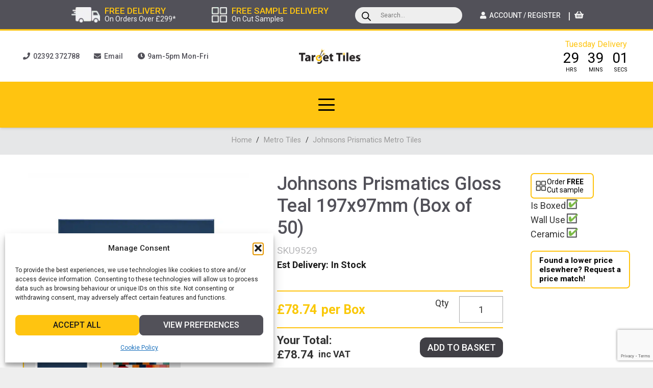

--- FILE ---
content_type: text/html; charset=UTF-8
request_url: https://targettiles.co.uk/johnsons-gloss-teal-197x97-wall-tile/
body_size: 59185
content:
<!DOCTYPE HTML>
<html lang="en-GB">
<head>
	<meta charset="UTF-8">
	<meta name='robots' content='index, follow, max-image-preview:large, max-snippet:-1, max-video-preview:-1' />
	<style>img:is([sizes="auto" i], [sizes^="auto," i]) { contain-intrinsic-size: 3000px 1500px }</style>
	<!--[if lt IE 9]><script>var rfbwp_ie_8 = true;</script><![endif]-->
<!-- Google Tag Manager for WordPress by gtm4wp.com -->
<script data-cfasync="false" data-pagespeed-no-defer>
	var gtm4wp_datalayer_name = "dataLayer";
	var dataLayer = dataLayer || [];
	const gtm4wp_use_sku_instead = 1;
	const gtm4wp_currency = 'GBP';
	const gtm4wp_product_per_impression = false;
	const gtm4wp_clear_ecommerce = false;
	const gtm4wp_datalayer_max_timeout = 2000;
</script>
<!-- End Google Tag Manager for WordPress by gtm4wp.com -->
	<!-- This site is optimized with the Yoast SEO Premium plugin v26.1 (Yoast SEO v26.1.1) - https://yoast.com/wordpress/plugins/seo/ -->
	<title>Johnsons Prismatics Gloss Teal 197x97mm (Box of 50) | Target Tiles</title>
	<meta name="description" content="Johnsons Gloss is part of the Prismatics range, offering 68 different colours covering the entire colour spectrum! Sold per sqm." />
	<link rel="canonical" href="https://targettiles.co.uk/johnsons-gloss-teal-197x97-wall-tile/" />
	<meta property="og:locale" content="en_GB" />
	<meta property="og:type" content="article" />
	<meta property="og:title" content="Johnsons Prismatics Gloss Teal 197x97mm (Box of 50)" />
	<meta property="og:description" content="Johnsons Gloss is part of the Prismatics range, offering 68 different colours covering the entire colour spectrum! Sold per sqm." />
	<meta property="og:url" content="https://targettiles.co.uk/johnsons-gloss-teal-197x97-wall-tile/" />
	<meta property="og:site_name" content="Target Tiles" />
	<meta property="article:publisher" content="https://www.facebook.com/targettile/" />
	<meta property="article:modified_time" content="2025-12-07T02:00:18+00:00" />
	<meta property="og:image" content="https://targettiles.co.uk/wp-content/uploads/Gloss-Teal-200x100-1.jpg" />
	<meta property="og:image:width" content="800" />
	<meta property="og:image:height" content="600" />
	<meta property="og:image:type" content="image/jpeg" />
	<meta name="twitter:card" content="summary_large_image" />
	<meta name="twitter:site" content="@TargetTiles" />
	<meta name="twitter:label1" content="Estimated reading time" />
	<meta name="twitter:data1" content="1 minute" />
	<script type="application/ld+json" class="yoast-schema-graph">{"@context":"https://schema.org","@graph":[{"@type":"WebPage","@id":"https://targettiles.co.uk/johnsons-gloss-teal-197x97-wall-tile/","url":"https://targettiles.co.uk/johnsons-gloss-teal-197x97-wall-tile/","name":"Johnsons Prismatics Gloss Teal 197x97mm (Box of 50) | Target Tiles","isPartOf":{"@id":"https://targettiles.co.uk/#website"},"primaryImageOfPage":{"@id":"https://targettiles.co.uk/johnsons-gloss-teal-197x97-wall-tile/#primaryimage"},"image":{"@id":"https://targettiles.co.uk/johnsons-gloss-teal-197x97-wall-tile/#primaryimage"},"thumbnailUrl":"https://targettiles.co.uk/wp-content/uploads/Gloss-Teal-200x100-1.jpg","datePublished":"2014-12-02T14:43:15+00:00","dateModified":"2025-12-07T02:00:18+00:00","description":"Johnsons Gloss is part of the Prismatics range, offering 68 different colours covering the entire colour spectrum! Sold per sqm.","breadcrumb":{"@id":"https://targettiles.co.uk/johnsons-gloss-teal-197x97-wall-tile/#breadcrumb"},"inLanguage":"en-GB","potentialAction":[{"@type":"ReadAction","target":["https://targettiles.co.uk/johnsons-gloss-teal-197x97-wall-tile/"]}]},{"@type":"ImageObject","inLanguage":"en-GB","@id":"https://targettiles.co.uk/johnsons-gloss-teal-197x97-wall-tile/#primaryimage","url":"https://targettiles.co.uk/wp-content/uploads/Gloss-Teal-200x100-1.jpg","contentUrl":"https://targettiles.co.uk/wp-content/uploads/Gloss-Teal-200x100-1.jpg","width":800,"height":600},{"@type":"BreadcrumbList","@id":"https://targettiles.co.uk/johnsons-gloss-teal-197x97-wall-tile/#breadcrumb","itemListElement":[{"@type":"ListItem","position":1,"name":"Home","item":"https://targettiles.co.uk/"},{"@type":"ListItem","position":2,"name":"Shop","item":"https://targettiles.co.uk/shop/"},{"@type":"ListItem","position":3,"name":"Johnsons Prismatics Gloss Teal 197x97mm (Box of 50)"}]},{"@type":"WebSite","@id":"https://targettiles.co.uk/#website","url":"https://targettiles.co.uk/","name":"Target Tiles","description":"","publisher":{"@id":"https://targettiles.co.uk/#organization"},"potentialAction":[{"@type":"SearchAction","target":{"@type":"EntryPoint","urlTemplate":"https://targettiles.co.uk/?s={search_term_string}"},"query-input":{"@type":"PropertyValueSpecification","valueRequired":true,"valueName":"search_term_string"}}],"inLanguage":"en-GB"},{"@type":"Organization","@id":"https://targettiles.co.uk/#organization","name":"Target Tiles","url":"https://targettiles.co.uk/","logo":{"@type":"ImageObject","inLanguage":"en-GB","@id":"https://targettiles.co.uk/#/schema/logo/image/","url":"https://targettiles.co.uk/wp-content/uploads/Target_Tiles_Logo.svg","contentUrl":"https://targettiles.co.uk/wp-content/uploads/Target_Tiles_Logo.svg","width":"1024","height":"1024","caption":"Target Tiles"},"image":{"@id":"https://targettiles.co.uk/#/schema/logo/image/"},"sameAs":["https://www.facebook.com/targettile/","https://x.com/TargetTiles","https://www.linkedin.com/in/target-tiles-b58b7313a/?originalSubdomain=uk","https://www.pinterest.co.uk/targettilesuk/","https://www.youtube.com/channel/UCDqtskuXzOK91EoM9fttvXQ"]}]}</script>
	<!-- / Yoast SEO Premium plugin. -->


<link rel='dns-prefetch' href='//fonts.googleapis.com' />
<link href='https://fonts.gstatic.com' crossorigin rel='preconnect' />
<link rel="alternate" type="application/rss+xml" title="Target Tiles &raquo; Feed" href="https://targettiles.co.uk/feed/" />
<meta name="viewport" content="width=device-width, initial-scale=1">
<meta name="theme-color" content="#ffc410">
<link rel='stylesheet' id='delivery-date-block-frontend-css' href='https://targettiles.co.uk/wp-content/plugins/order-delivery-date/build/style-index.css?ver=faa4ed3d7a44ddcf453a' media='all' />
<style id='wp-emoji-styles-inline-css'>

	img.wp-smiley, img.emoji {
		display: inline !important;
		border: none !important;
		box-shadow: none !important;
		height: 1em !important;
		width: 1em !important;
		margin: 0 0.07em !important;
		vertical-align: -0.1em !important;
		background: none !important;
		padding: 0 !important;
	}
</style>
<link rel='stylesheet' id='css/e2pdf.frontend.global-css' href='https://targettiles.co.uk/wp-content/plugins/e2pdf/css/e2pdf.frontend.global.css?ver=1.28.12' media='all' />
<link rel='stylesheet' id='sweetalert2-css' href='https://targettiles.co.uk/wp-content/plugins/rac/assets/sweetalert2/sweetalert2.min.css?ver=6.8.3' media='all' />
<link rel='stylesheet' id='photoswipe-css' href='https://targettiles.co.uk/wp-content/plugins/woocommerce/assets/css/photoswipe/photoswipe.min.css?ver=10.2.2' media='all' />
<link rel='stylesheet' id='photoswipe-default-skin-css' href='https://targettiles.co.uk/wp-content/plugins/woocommerce/assets/css/photoswipe/default-skin/default-skin.min.css?ver=10.2.2' media='all' />
<style id='woocommerce-inline-inline-css'>
.woocommerce form .form-row .required { visibility: visible; }
</style>
<link rel='stylesheet' id='cmplz-general-css' href='https://targettiles.co.uk/wp-content/plugins/complianz-gdpr/assets/css/cookieblocker.min.css?ver=1756367746' media='all' />
<link rel='stylesheet' id='brands-styles-css' href='https://targettiles.co.uk/wp-content/plugins/woocommerce/assets/css/brands.css?ver=10.2.2' media='all' />
<link rel='stylesheet' id='dgwt-wcas-style-css' href='https://targettiles.co.uk/wp-content/plugins/ajax-search-for-woocommerce/assets/css/style.min.css?ver=1.31.0' media='all' />
<link rel='stylesheet' id='us-fonts-css' href='https://fonts.googleapis.com/css?family=Roboto%3A400%2C700%2C500&#038;display=swap&#038;ver=6.8.3' media='all' />
<link rel='stylesheet' id='wcpa-frontend-css' href='https://targettiles.co.uk/wp-content/plugins/woo-custom-product-addons/assets/css/style_1.css?ver=3.0.17' media='all' />
<link rel='stylesheet' id='us-style-css' href='//targettiles.co.uk/wp-content/themes/Impreza/css/style.min.css?ver=8.39.2' media='all' />
<link rel='stylesheet' id='us-woocommerce-css' href='//targettiles.co.uk/wp-content/themes/Impreza/common/css/plugins/woocommerce.min.css?ver=8.39.2' media='all' />
<link rel='stylesheet' id='theme-style-css' href='//targettiles.co.uk/wp-content/themes/Impreza-child/style.css?ver=8.39.2' media='all' />
<link rel='stylesheet' id='interpro-area-calculator-css' href='https://targettiles.co.uk/wp-content/plugins/interpro-product-page-area-calculator/area-calculator.css?ver=1.0' media='all' />
<script src="https://targettiles.co.uk/wp-includes/js/jquery/jquery.min.js?ver=3.7.1" id="jquery-core-js"></script>
<script src="https://targettiles.co.uk/wp-includes/js/jquery/jquery-migrate.min.js?ver=3.4.1" id="jquery-migrate-js"></script>
<script src="https://targettiles.co.uk/wp-content/plugins/e2pdf/js/e2pdf.frontend.js?ver=1.28.12" id="js/e2pdf.frontend-js"></script>
<script id="rac_guest_handle-js-extra">
var rac_guest_params = {"console_error":"Not a valid e-mail address","current_lang_code":"en","ajax_url":"https:\/\/targettiles.co.uk\/wp-admin\/admin-ajax.php","guest_entry":"af458b5a46","is_checkout":"","is_shop":"","ajax_add_to_cart":"yes","enable_popup":"no","form_label":"Please enter your Details","first_name":"","email_address_not_valid":"Please Enter your Valid Email Address","popup_sub_header":"","enter_email_address":"Please Enter your Email Address","enter_first_name":"Please Enter your First Name","enter_phone_no":"Please Enter your Contact Number","enter_valid_phone_no":"Please Enter valid Contact Number","enter_last_name":"Please Enter your Last Name","cancel_label":"Cancel","add_to_cart_label":"Add to cart","force_guest":"no","show_guest_name":"","show_guest_contactno":"","force_guest_name":"","force_guest_contactno":"","popup_already_displayed":"no","is_cookie_already_set":"","fp_rac_popup_email":"","fp_rac_first_name":"","fp_rac_last_name":"","fp_rac_phone_no":"","fp_rac_disp_notice_check":"","fp_rac_disp_notice":"Your email will be used for sending Abandoned Cart emails","popup_disp_method":"1","popup_cookie_delay_time":"no","rac_popup_delay_nonce":"7f30194128"};
var custom_css_btn_color = {"popupcolor":"ffffff","confirmbtncolor":"008000","cancelbtncolor":"cc2900","email_placeholder":"Enter your Email Address","fname_placeholder":"Enter your First Name","lname_placeholder":"Enter your Last Name","phone_placeholder":"Enter Your Contact Number"};
</script>
<script src="https://targettiles.co.uk/wp-content/plugins/rac/assets/js/fp-rac-guest-checkout.js?ver=22.4" id="rac_guest_handle-js"></script>
<script src="https://targettiles.co.uk/wp-content/plugins/rac/assets/sweetalert2/sweetalert2.min.js?ver=6.8.3" id="sweetalert2-js"></script>
<script src="https://targettiles.co.uk/wp-content/plugins/rac/assets/js/polyfill/polyfill.min.js?ver=6.8.3" id="polyfill-js"></script>
<script src="https://targettiles.co.uk/wp-content/plugins/woocommerce/assets/js/jquery-blockui/jquery.blockUI.min.js?ver=2.7.0-wc.10.2.2" id="jquery-blockui-js" defer data-wp-strategy="defer"></script>
<script id="wc-add-to-cart-js-extra">
var wc_add_to_cart_params = {"ajax_url":"\/wp-admin\/admin-ajax.php","wc_ajax_url":"\/?wc-ajax=%%endpoint%%","i18n_view_cart":"View basket","cart_url":"https:\/\/targettiles.co.uk\/basket\/","is_cart":"","cart_redirect_after_add":"no"};
</script>
<script src="https://targettiles.co.uk/wp-content/plugins/woocommerce/assets/js/frontend/add-to-cart.min.js?ver=10.2.2" id="wc-add-to-cart-js" defer data-wp-strategy="defer"></script>
<script src="https://targettiles.co.uk/wp-content/plugins/woocommerce/assets/js/zoom/jquery.zoom.min.js?ver=1.7.21-wc.10.2.2" id="zoom-js" defer data-wp-strategy="defer"></script>
<script src="https://targettiles.co.uk/wp-content/plugins/woocommerce/assets/js/flexslider/jquery.flexslider.min.js?ver=2.7.2-wc.10.2.2" id="flexslider-js" defer data-wp-strategy="defer"></script>
<script src="https://targettiles.co.uk/wp-content/plugins/woocommerce/assets/js/photoswipe/photoswipe.min.js?ver=4.1.1-wc.10.2.2" id="photoswipe-js" defer data-wp-strategy="defer"></script>
<script src="https://targettiles.co.uk/wp-content/plugins/woocommerce/assets/js/photoswipe/photoswipe-ui-default.min.js?ver=4.1.1-wc.10.2.2" id="photoswipe-ui-default-js" defer data-wp-strategy="defer"></script>
<script id="wc-single-product-js-extra">
var wc_single_product_params = {"i18n_required_rating_text":"Please select a rating","i18n_rating_options":["1 of 5 stars","2 of 5 stars","3 of 5 stars","4 of 5 stars","5 of 5 stars"],"i18n_product_gallery_trigger_text":"View full-screen image gallery","review_rating_required":"no","flexslider":{"rtl":false,"animation":"slide","smoothHeight":true,"directionNav":false,"controlNav":"thumbnails","slideshow":false,"animationSpeed":500,"animationLoop":false,"allowOneSlide":false},"zoom_enabled":"1","zoom_options":[],"photoswipe_enabled":"1","photoswipe_options":{"shareEl":false,"closeOnScroll":false,"history":false,"hideAnimationDuration":0,"showAnimationDuration":0},"flexslider_enabled":"1"};
</script>
<script src="https://targettiles.co.uk/wp-content/plugins/woocommerce/assets/js/frontend/single-product.min.js?ver=10.2.2" id="wc-single-product-js" defer data-wp-strategy="defer"></script>
<script src="https://targettiles.co.uk/wp-content/plugins/woocommerce/assets/js/js-cookie/js.cookie.min.js?ver=2.1.4-wc.10.2.2" id="js-cookie-js" defer data-wp-strategy="defer"></script>
<script id="woocommerce-js-extra">
var woocommerce_params = {"ajax_url":"\/wp-admin\/admin-ajax.php","wc_ajax_url":"\/?wc-ajax=%%endpoint%%","i18n_password_show":"Show password","i18n_password_hide":"Hide password"};
</script>
<script src="https://targettiles.co.uk/wp-content/plugins/woocommerce/assets/js/frontend/woocommerce.min.js?ver=10.2.2" id="woocommerce-js" defer data-wp-strategy="defer"></script>
<script src="https://targettiles.co.uk/wp-includes/js/dist/hooks.min.js?ver=4d63a3d491d11ffd8ac6" id="wp-hooks-js"></script>
<script id="wpm-js-extra">
var wpm = {"ajax_url":"https:\/\/targettiles.co.uk\/wp-admin\/admin-ajax.php","root":"https:\/\/targettiles.co.uk\/wp-json\/","nonce_wp_rest":"7cc777099c","nonce_ajax":"b38c1c5013"};
</script>
<script src="https://targettiles.co.uk/wp-content/plugins/woocommerce-google-adwords-conversion-tracking-tag/js/public/wpm-public.p1.min.js?ver=1.49.2" id="wpm-js"></script>
<script src="https://targettiles.co.uk/wp-content/plugins/order-delivery-date/assets/js/tyche.js?ver=12.9.0" id="orddd_tyche-js"></script>
<link rel="https://api.w.org/" href="https://targettiles.co.uk/wp-json/" /><link rel="alternate" title="JSON" type="application/json" href="https://targettiles.co.uk/wp-json/wp/v2/product/11246" /><link rel="EditURI" type="application/rsd+xml" title="RSD" href="https://targettiles.co.uk/xmlrpc.php?rsd" />
<meta name="generator" content="WordPress 6.8.3" />
<meta name="generator" content="WooCommerce 10.2.2" />
<link rel='shortlink' href='https://targettiles.co.uk/?p=11246' />
<link rel="alternate" title="oEmbed (JSON)" type="application/json+oembed" href="https://targettiles.co.uk/wp-json/oembed/1.0/embed?url=https%3A%2F%2Ftargettiles.co.uk%2Fjohnsons-gloss-teal-197x97-wall-tile%2F" />
<link rel="alternate" title="oEmbed (XML)" type="text/xml+oembed" href="https://targettiles.co.uk/wp-json/oembed/1.0/embed?url=https%3A%2F%2Ftargettiles.co.uk%2Fjohnsons-gloss-teal-197x97-wall-tile%2F&#038;format=xml" />
<!-- start Simple Custom CSS and JS -->
<style>
/* Promoting Badges */ 

.promotion-badge {
width: 80% !important;
    position: absolute !important;
    top: 10% !important;
    right: calc(-4% - 4vw);
	transform: rotate(45deg) !important;
    background: #ffc410 !important;
    box-shadow: 0 0 3px 0 rgba(0, 0, 0, 0.3) !important;
}

/* For screens narrower than 779px */
@media (max-width: 779px) {
  .promotion-badge {
    right: calc(-15% - 4vw) !important;
  }
}

/* For screens narrower than 600px */
@media (max-width: 600px) {
  .promotion-badge {
    right: calc(-20% - 4vw) !important;
  }
}



/* Shop Filter */ 


.w-filter.mod_toggle .w-filter-item {
    border-top: 2px solid #ffc410;
}

.w-filter.mod_toggle .w-filter-item:last-child {
    border-bottom: 2px solid #ffc410;
}

.w-filter.mod_toggle .w-filter-item-title {
    padding: 1em 2em 1em 1em;
}

.w-filter.mod_toggle .w-filter-item-title:after {
    margin-right: 1rem;
}

a.w-btn.us-btn-style_1.us_custom_0490361b.icon_atleft {
    visibility: hidden;
}

button.w-filter-opener.w-btn.us-btn-style_1.icon_atleft {
    width: 100% !important;
    margin-top: -2rem;
}

/* Checkout Page*/ 

.checkout_coupon.woocommerce-form-coupon {
	background: inherit !important;
	box-shadow: none !important;
	padding: 10px 0px !important;
    margin: 10px 0px !important;
}</style>
<!-- end Simple Custom CSS and JS -->
<!-- start Simple Custom CSS and JS -->
<style>
select#related_ids {
    min-width: max(50%, 300px);
}

</style>
<!-- end Simple Custom CSS and JS -->

<script src='//targettiles.co.uk/wp-content/uploads/custom-css-js/149955.js?v=9017'></script>
        <style type="text/css">
        #fp_rac_guest_email_in_cookie{

}
#fp_rac_guest_fname_in_cookie{

}
#fp_rac_guest_lname_in_cookie{

}
#fp_rac_guest_phoneno_in_cookie{

}        </style>
        			<style>.cmplz-hidden {
					display: none !important;
				}</style>
<!-- Google Tag Manager for WordPress by gtm4wp.com -->
<!-- GTM Container placement set to off -->
<script data-cfasync="false" data-pagespeed-no-defer>
	var dataLayer_content = {"pagePostType":"product","pagePostType2":"single-product","pagePostAuthor":"Jack Rutter","browserName":"","browserVersion":"","browserEngineName":"","browserEngineVersion":"","customerTotalOrders":0,"customerTotalOrderValue":0,"customerFirstName":"","customerLastName":"","customerBillingFirstName":"","customerBillingLastName":"","customerBillingCompany":"","customerBillingAddress1":"","customerBillingAddress2":"","customerBillingCity":"","customerBillingState":"","customerBillingPostcode":"","customerBillingCountry":"","customerBillingEmail":"","customerBillingEmailHash":"","customerBillingPhone":"","customerShippingFirstName":"","customerShippingLastName":"","customerShippingCompany":"","customerShippingAddress1":"","customerShippingAddress2":"","customerShippingCity":"","customerShippingState":"","customerShippingPostcode":"","customerShippingCountry":"","cartContent":{"totals":{"applied_coupons":[],"discount_total":0,"subtotal":0,"total":0},"items":[]},"productRatingCounts":[],"productAverageRating":0,"productReviewCount":0,"productType":"simple","productIsVariable":0};
	dataLayer.push( dataLayer_content );
</script>
<script data-cfasync="false" data-pagespeed-no-defer>
	console.warn && console.warn("[GTM4WP] Google Tag Manager container code placement set to OFF !!!");
	console.warn && console.warn("[GTM4WP] Data layer codes are active but GTM container must be loaded using custom coding !!!");
</script>
<!-- End Google Tag Manager for WordPress by gtm4wp.com -->		<style>
			.dgwt-wcas-ico-magnifier,.dgwt-wcas-ico-magnifier-handler{max-width:20px}.dgwt-wcas-search-wrapp{max-width:400px}.dgwt-wcas-suggestions-wrapp,.dgwt-wcas-details-wrapp,.dgwt-wcas-suggestion,.dgwt-wcas-datails-title,.dgwt-wcas-details-more-products{border-color:#fff!important}		</style>
			<style>
		.w-search.layout_modern .w-search-close {

		}

		.w-search.layout_modern .w-search-close {
			color: rgba(0, 0, 0, 0.5) !important;
		}

		.w-search.layout_modern .dgwt-wcas-close {
			display: none;
		}

		.w-search.layout_modern .dgwt-wcas-preloader {
			right: 20px;
		}

		.w-search.layout_fullscreen .w-form-row-field {
			top: 48px;
		}
	</style>
		<style>
	body.no-child-cats #cat,
	body.no-child-cats .w-grid-none.type_message { display: none !important; }
	</style>
		<script id="us_add_no_touch">
			if ( ! /Android|webOS|iPhone|iPad|iPod|BlackBerry|IEMobile|Opera Mini/i.test( navigator.userAgent ) ) {
				document.documentElement.classList.add( "no-touch" );
			}
		</script>
				<script id="us_color_scheme_switch_class">
			if ( document.cookie.includes( "us_color_scheme_switch_is_on=true" ) ) {
				document.documentElement.classList.add( "us-color-scheme-on" );
			}
		</script>
			<noscript><style>.woocommerce-product-gallery{ opacity: 1 !important; }</style></noscript>
	
<!-- START Pixel Manager for WooCommerce -->

		<script>

			window.wpmDataLayer = window.wpmDataLayer || {};
			window.wpmDataLayer = Object.assign(window.wpmDataLayer, {"cart":{},"cart_item_keys":{},"version":{"number":"1.49.2","pro":false,"eligible_for_updates":false,"distro":"fms","beta":false,"show":true},"pixels":{"google":{"linker":{"settings":null},"user_id":false,"ads":{"conversion_ids":{"AW-1001029728":"OV_5CNuX53YQ4ICq3QM"},"dynamic_remarketing":{"status":true,"id_type":"post_id","send_events_with_parent_ids":true},"google_business_vertical":"retail","phone_conversion_number":"","phone_conversion_label":""},"tag_id":"AW-1001029728","tag_id_suppressed":[],"tag_gateway":{"measurement_path":""},"tcf_support":false,"consent_mode":{"is_active":false,"wait_for_update":500,"ads_data_redaction":false,"url_passthrough":true}}},"shop":{"list_name":"Product | Johnsons Prismatics Gloss Teal 197x97mm (Box of 50)","list_id":"product_johnsons-prismatics-gloss-teal-197x97mm-box-of-50","page_type":"product","product_type":"simple","currency":"GBP","selectors":{"addToCart":[],"beginCheckout":[]},"order_duplication_prevention":true,"view_item_list_trigger":{"test_mode":false,"background_color":"green","opacity":0.5,"repeat":true,"timeout":1000,"threshold":0.8},"variations_output":true,"session_active":false},"page":{"id":11246,"title":"Johnsons Prismatics Gloss Teal 197x97mm (Box of 50)","type":"product","categories":[],"parent":{"id":0,"title":"Johnsons Prismatics Gloss Teal 197x97mm (Box of 50)","type":"product","categories":[]}},"general":{"user_logged_in":false,"scroll_tracking_thresholds":[],"page_id":11246,"exclude_domains":[],"server_2_server":{"active":false,"ip_exclude_list":[],"pageview_event_s2s":{"is_active":false,"pixels":[]}},"consent_management":{"explicit_consent":false},"lazy_load_pmw":false}});

		</script>

		
<!-- END Pixel Manager for WooCommerce -->
			<meta name="pm-dataLayer-meta" content="11246" class="wpmProductId"
				  data-id="11246">
					<script>
			(window.wpmDataLayer = window.wpmDataLayer || {}).products                = window.wpmDataLayer.products || {};
			window.wpmDataLayer.products[11246] = {"id":"11246","sku":"SKU9529","price":78.74,"brand":"","quantity":1,"dyn_r_ids":{"post_id":"11246","sku":"SKU9529","gpf":"woocommerce_gpf_11246","gla":"gla_11246"},"is_variable":false,"type":"simple","name":"Johnsons Prismatics Gloss Teal 197x97mm (Box of 50)","category":["All Other Colour Wall Tiles","Bathroom Wall Tiles","Brick Wall Tiles","Ceramic Kitchen Tiles","Ceramic Wall Tiles","Johnsons Prismatics Bathroom Wall Tiles","Johnsons Prismatics Brick Wall Tiles","Johnsons Prismatics Ceramic Kitchen Tiles","Johnsons Prismatics Ceramic Wall Tiles","Johnsons Prismatics Kitchen Wall Tiles","Johnsons Prismatics Metro Tiles","Kitchen Wall Tiles","Metro Tiles"],"is_variation":false};
					</script>
					<script  type="text/javascript">
				!function(f,b,e,v,n,t,s){if(f.fbq)return;n=f.fbq=function(){n.callMethod?
					n.callMethod.apply(n,arguments):n.queue.push(arguments)};if(!f._fbq)f._fbq=n;
					n.push=n;n.loaded=!0;n.version='2.0';n.queue=[];t=b.createElement(e);t.async=!0;
					t.src=v;s=b.getElementsByTagName(e)[0];s.parentNode.insertBefore(t,s)}(window,
					document,'script','https://connect.facebook.net/en_US/fbevents.js');
			</script>
			<!-- WooCommerce Facebook Integration Begin -->
			<script  type="text/javascript">

				fbq('init', '441836379338399', {}, {
    "agent": "woocommerce_6-10.2.2-3.5.9"
});

				document.addEventListener( 'DOMContentLoaded', function() {
					// Insert placeholder for events injected when a product is added to the cart through AJAX.
					document.body.insertAdjacentHTML( 'beforeend', '<div class=\"wc-facebook-pixel-event-placeholder\"></div>' );
				}, false );

			</script>
			<!-- WooCommerce Facebook Integration End -->
			<meta name="generator" content="Powered by WPBakery Page Builder - drag and drop page builder for WordPress."/>
<meta name="generator" content="Powered by Slider Revolution 6.7.38 - responsive, Mobile-Friendly Slider Plugin for WordPress with comfortable drag and drop interface." />
<style>:root{  --wcpaSectionTitleSize:14px;   --wcpaLabelSize:14px;   --wcpaDescSize:13px;   --wcpaErrorSize:13px;   --wcpaLabelWeight:normal;   --wcpaDescWeight:normal;   --wcpaBorderWidth:1px;   --wcpaBorderRadius:6px;   --wcpaInputHeight:45px;   --wcpaCheckLabelSize:14px;   --wcpaCheckBorderWidth:1px;   --wcpaCheckWidth:20px;   --wcpaCheckHeight:20px;   --wcpaCheckBorderRadius:4px;   --wcpaCheckButtonRadius:5px;   --wcpaCheckButtonBorder:2px; }:root{  --wcpaButtonColor:#3340d3;   --wcpaLabelColor:#424242;   --wcpaDescColor:#797979;   --wcpaBorderColor:#c6d0e9;   --wcpaBorderColorFocus:#3561f3;   --wcpaInputBgColor:#FFFFFF;   --wcpaInputColor:#5d5d5d;   --wcpaCheckLabelColor:#4a4a4a;   --wcpaCheckBgColor:#3340d3;   --wcpaCheckBorderColor:#B9CBE3;   --wcpaCheckTickColor:#ffffff;   --wcpaRadioBgColor:#3340d3;   --wcpaRadioBorderColor:#B9CBE3;   --wcpaRadioTickColor:#ffffff;   --wcpaButtonTextColor:#ffffff;   --wcpaErrorColor:#F55050; }:root{}</style><link rel="icon" href="https://targettiles.co.uk/wp-content/uploads/2019/07/cropped-Target-Tiles-Favicon-64x64.png" sizes="32x32" />
<link rel="icon" href="https://targettiles.co.uk/wp-content/uploads/2019/07/cropped-Target-Tiles-Favicon-300x300.png" sizes="192x192" />
<link rel="apple-touch-icon" href="https://targettiles.co.uk/wp-content/uploads/2019/07/cropped-Target-Tiles-Favicon-300x300.png" />
<meta name="msapplication-TileImage" content="https://targettiles.co.uk/wp-content/uploads/2019/07/cropped-Target-Tiles-Favicon-300x300.png" />
<script>function setREVStartSize(e){
			//window.requestAnimationFrame(function() {
				window.RSIW = window.RSIW===undefined ? window.innerWidth : window.RSIW;
				window.RSIH = window.RSIH===undefined ? window.innerHeight : window.RSIH;
				try {
					var pw = document.getElementById(e.c).parentNode.offsetWidth,
						newh;
					pw = pw===0 || isNaN(pw) || (e.l=="fullwidth" || e.layout=="fullwidth") ? window.RSIW : pw;
					e.tabw = e.tabw===undefined ? 0 : parseInt(e.tabw);
					e.thumbw = e.thumbw===undefined ? 0 : parseInt(e.thumbw);
					e.tabh = e.tabh===undefined ? 0 : parseInt(e.tabh);
					e.thumbh = e.thumbh===undefined ? 0 : parseInt(e.thumbh);
					e.tabhide = e.tabhide===undefined ? 0 : parseInt(e.tabhide);
					e.thumbhide = e.thumbhide===undefined ? 0 : parseInt(e.thumbhide);
					e.mh = e.mh===undefined || e.mh=="" || e.mh==="auto" ? 0 : parseInt(e.mh,0);
					if(e.layout==="fullscreen" || e.l==="fullscreen")
						newh = Math.max(e.mh,window.RSIH);
					else{
						e.gw = Array.isArray(e.gw) ? e.gw : [e.gw];
						for (var i in e.rl) if (e.gw[i]===undefined || e.gw[i]===0) e.gw[i] = e.gw[i-1];
						e.gh = e.el===undefined || e.el==="" || (Array.isArray(e.el) && e.el.length==0)? e.gh : e.el;
						e.gh = Array.isArray(e.gh) ? e.gh : [e.gh];
						for (var i in e.rl) if (e.gh[i]===undefined || e.gh[i]===0) e.gh[i] = e.gh[i-1];
											
						var nl = new Array(e.rl.length),
							ix = 0,
							sl;
						e.tabw = e.tabhide>=pw ? 0 : e.tabw;
						e.thumbw = e.thumbhide>=pw ? 0 : e.thumbw;
						e.tabh = e.tabhide>=pw ? 0 : e.tabh;
						e.thumbh = e.thumbhide>=pw ? 0 : e.thumbh;
						for (var i in e.rl) nl[i] = e.rl[i]<window.RSIW ? 0 : e.rl[i];
						sl = nl[0];
						for (var i in nl) if (sl>nl[i] && nl[i]>0) { sl = nl[i]; ix=i;}
						var m = pw>(e.gw[ix]+e.tabw+e.thumbw) ? 1 : (pw-(e.tabw+e.thumbw)) / (e.gw[ix]);
						newh =  (e.gh[ix] * m) + (e.tabh + e.thumbh);
					}
					var el = document.getElementById(e.c);
					if (el!==null && el) el.style.height = newh+"px";
					el = document.getElementById(e.c+"_wrapper");
					if (el!==null && el) {
						el.style.height = newh+"px";
						el.style.display = "block";
					}
				} catch(e){
					console.log("Failure at Presize of Slider:" + e)
				}
			//});
		  };</script>
<noscript><style> .wpb_animate_when_almost_visible { opacity: 1; }</style></noscript>		<style id="us-icon-fonts">@font-face{font-display:block;font-style:normal;font-family:"fontawesome";font-weight:900;src:url("//targettiles.co.uk/wp-content/themes/Impreza/fonts/fa-solid-900.woff2?ver=8.39.2") format("woff2")}.fas{font-family:"fontawesome";font-weight:900}@font-face{font-display:block;font-style:normal;font-family:"fontawesome";font-weight:400;src:url("//targettiles.co.uk/wp-content/themes/Impreza/fonts/fa-regular-400.woff2?ver=8.39.2") format("woff2")}.far{font-family:"fontawesome";font-weight:400}@font-face{font-display:block;font-style:normal;font-family:"fontawesome";font-weight:300;src:url("//targettiles.co.uk/wp-content/themes/Impreza/fonts/fa-light-300.woff2?ver=8.39.2") format("woff2")}.fal{font-family:"fontawesome";font-weight:300}@font-face{font-display:block;font-style:normal;font-family:"Font Awesome 5 Duotone";font-weight:900;src:url("//targettiles.co.uk/wp-content/themes/Impreza/fonts/fa-duotone-900.woff2?ver=8.39.2") format("woff2")}.fad{font-family:"Font Awesome 5 Duotone";font-weight:900}.fad{position:relative}.fad:before{position:absolute}.fad:after{opacity:0.4}@font-face{font-display:block;font-style:normal;font-family:"Font Awesome 5 Brands";font-weight:400;src:url("//targettiles.co.uk/wp-content/themes/Impreza/fonts/fa-brands-400.woff2?ver=8.39.2") format("woff2")}.fab{font-family:"Font Awesome 5 Brands";font-weight:400}@font-face{font-display:block;font-style:normal;font-family:"Material Icons";font-weight:400;src:url("//targettiles.co.uk/wp-content/themes/Impreza/fonts/material-icons.woff2?ver=8.39.2") format("woff2")}.material-icons{font-family:"Material Icons";font-weight:400}</style>
				<style id="us-theme-options-css">:root{--color-header-middle-bg:#ffffff;--color-header-middle-bg-grad:#ffffff;--color-header-middle-text:#525159;--color-header-middle-text-hover:#000000;--color-header-transparent-bg:transparent;--color-header-transparent-bg-grad:transparent;--color-header-transparent-text:#ffffff;--color-header-transparent-text-hover:#ffffff;--color-chrome-toolbar:#ffc410;--color-header-top-bg:#525159;--color-header-top-bg-grad:#525159;--color-header-top-text:#f3f3f3;--color-header-top-text-hover:#f3f3f3;--color-header-top-transparent-bg:rgba(0,0,0,0.2);--color-header-top-transparent-bg-grad:rgba(0,0,0,0.2);--color-header-top-transparent-text:rgba(255,255,255,0.66);--color-header-top-transparent-text-hover:#ffffff;--color-content-bg:#ffffff;--color-content-bg-grad:#ffffff;--color-content-bg-alt:#f5f5f5;--color-content-bg-alt-grad:#f5f5f5;--color-content-border:#333333;--color-content-heading:#1a1a1a;--color-content-heading-grad:#1a1a1a;--color-content-text:#333333;--color-content-link:#e95095;--color-content-link-hover:#ffc410;--color-content-primary:#ffc410;--color-content-primary-grad:#ffc410;--color-content-secondary:#ffc410;--color-content-secondary-grad:#ffc410;--color-content-faded:#999999;--color-content-overlay:rgba(0,0,0,0.75);--color-content-overlay-grad:rgba(0,0,0,0.75);--color-alt-content-bg:#525159;--color-alt-content-bg-grad:#525159;--color-alt-content-bg-alt:#ffffff;--color-alt-content-bg-alt-grad:#ffffff;--color-alt-content-border:#dddddd;--color-alt-content-heading:#ffffff;--color-alt-content-heading-grad:#ffffff;--color-alt-content-text:#ffffff;--color-alt-content-link:#ffc410;--color-alt-content-link-hover:#ffc410;--color-alt-content-primary:#ffffff;--color-alt-content-primary-grad:#ffffff;--color-alt-content-secondary:#ffc410;--color-alt-content-secondary-grad:#ffc410;--color-alt-content-faded:#999999;--color-alt-content-overlay:#e95095;--color-alt-content-overlay-grad:linear-gradient(135deg,#e95095,rgba(233,80,149,0.75));--color-footer-bg:#E6E7E8;--color-footer-bg-grad:#E6E7E8;--color-footer-bg-alt:#333333;--color-footer-bg-alt-grad:#333333;--color-footer-border:#333333;--color-footer-heading:#cccccc;--color-footer-heading-grad:#cccccc;--color-footer-text:#333333;--color-footer-link:#333333;--color-footer-link-hover:#000000;--color-subfooter-bg:#ffffff;--color-subfooter-bg-grad:#ffffff;--color-subfooter-bg-alt:#333333;--color-subfooter-bg-alt-grad:#333333;--color-subfooter-border:#333333;--color-subfooter-heading:#cccccc;--color-subfooter-heading-grad:#cccccc;--color-subfooter-text:#333333;--color-subfooter-link:#333333;--color-subfooter-link-hover:#000000;--color-content-primary-faded:rgba(255,196,16,0.15);--box-shadow:0 5px 15px rgba(0,0,0,.15);--box-shadow-up:0 -5px 15px rgba(0,0,0,.15);--site-canvas-width:1300px;--site-content-width:1250px;--site-sidebar-width:25%;--text-block-margin-bottom:1.5rem;--focus-outline-width:2px}:root{--font-family:Roboto,sans-serif;--font-size:18px;--line-height:28px;--font-weight:400;--bold-font-weight:700;--h1-font-family:Roboto,sans-serif;--h1-font-size:3.0rem;--h1-line-height:1.2;--h1-font-weight:500;--h1-bold-font-weight:700;--h1-font-style:normal;--h1-letter-spacing:0;--h1-margin-bottom:1rem;--h2-font-family:var(--h1-font-family);--h2-font-size:2.0rem;--h2-line-height:1.2;--h2-font-weight:var(--h1-font-weight);--h2-bold-font-weight:var(--h1-bold-font-weight);--h2-text-transform:var(--h1-text-transform);--h2-font-style:var(--h1-font-style);--h2-letter-spacing:0;--h2-margin-bottom:1rem;--h3-font-family:var(--h1-font-family);--h3-font-size:1.7rem;--h3-line-height:1.2;--h3-font-weight:var(--h1-font-weight);--h3-bold-font-weight:var(--h1-bold-font-weight);--h3-text-transform:var(--h1-text-transform);--h3-font-style:var(--h1-font-style);--h3-letter-spacing:0;--h3-margin-bottom:1rem;--h4-font-family:var(--h1-font-family);--h4-font-size:1.5rem;--h4-line-height:1.2;--h4-font-weight:var(--h1-font-weight);--h4-bold-font-weight:var(--h1-bold-font-weight);--h4-text-transform:var(--h1-text-transform);--h4-font-style:var(--h1-font-style);--h4-letter-spacing:0;--h4-margin-bottom:1rem;--h5-font-family:var(--h1-font-family);--h5-font-size:1.4rem;--h5-line-height:1.2;--h5-font-weight:var(--h1-font-weight);--h5-bold-font-weight:var(--h1-bold-font-weight);--h5-text-transform:var(--h1-text-transform);--h5-font-style:var(--h1-font-style);--h5-letter-spacing:0;--h5-margin-bottom:1rem;--h6-font-family:var(--h1-font-family);--h6-font-size:1.3rem;--h6-line-height:1.2;--h6-font-weight:var(--h1-font-weight);--h6-bold-font-weight:var(--h1-bold-font-weight);--h6-text-transform:var(--h1-text-transform);--h6-font-style:var(--h1-font-style);--h6-letter-spacing:0;--h6-margin-bottom:1rem}@media (max-width:600px){:root{--font-size:17px;--line-height:26px}}h1{font-family:var(--h1-font-family,inherit);font-weight:var(--h1-font-weight,inherit);font-size:var(--h1-font-size,inherit);font-style:var(--h1-font-style,inherit);line-height:var(--h1-line-height,1.4);letter-spacing:var(--h1-letter-spacing,inherit);text-transform:var(--h1-text-transform,inherit);margin-bottom:var(--h1-margin-bottom,1.5rem)}h1>strong{font-weight:var(--h1-bold-font-weight,bold)}h2{font-family:var(--h2-font-family,inherit);font-weight:var(--h2-font-weight,inherit);font-size:var(--h2-font-size,inherit);font-style:var(--h2-font-style,inherit);line-height:var(--h2-line-height,1.4);letter-spacing:var(--h2-letter-spacing,inherit);text-transform:var(--h2-text-transform,inherit);margin-bottom:var(--h2-margin-bottom,1.5rem)}h2>strong{font-weight:var(--h2-bold-font-weight,bold)}h3{font-family:var(--h3-font-family,inherit);font-weight:var(--h3-font-weight,inherit);font-size:var(--h3-font-size,inherit);font-style:var(--h3-font-style,inherit);line-height:var(--h3-line-height,1.4);letter-spacing:var(--h3-letter-spacing,inherit);text-transform:var(--h3-text-transform,inherit);margin-bottom:var(--h3-margin-bottom,1.5rem)}h3>strong{font-weight:var(--h3-bold-font-weight,bold)}h4{font-family:var(--h4-font-family,inherit);font-weight:var(--h4-font-weight,inherit);font-size:var(--h4-font-size,inherit);font-style:var(--h4-font-style,inherit);line-height:var(--h4-line-height,1.4);letter-spacing:var(--h4-letter-spacing,inherit);text-transform:var(--h4-text-transform,inherit);margin-bottom:var(--h4-margin-bottom,1.5rem)}h4>strong{font-weight:var(--h4-bold-font-weight,bold)}h5{font-family:var(--h5-font-family,inherit);font-weight:var(--h5-font-weight,inherit);font-size:var(--h5-font-size,inherit);font-style:var(--h5-font-style,inherit);line-height:var(--h5-line-height,1.4);letter-spacing:var(--h5-letter-spacing,inherit);text-transform:var(--h5-text-transform,inherit);margin-bottom:var(--h5-margin-bottom,1.5rem)}h5>strong{font-weight:var(--h5-bold-font-weight,bold)}h6{font-family:var(--h6-font-family,inherit);font-weight:var(--h6-font-weight,inherit);font-size:var(--h6-font-size,inherit);font-style:var(--h6-font-style,inherit);line-height:var(--h6-line-height,1.4);letter-spacing:var(--h6-letter-spacing,inherit);text-transform:var(--h6-text-transform,inherit);margin-bottom:var(--h6-margin-bottom,1.5rem)}h6>strong{font-weight:var(--h6-bold-font-weight,bold)}body{background:#eeeeee}@media (max-width:1340px){.l-main .aligncenter{max-width:calc(100vw - 5rem)}}@media (min-width:1381px){body.usb_preview .hide_on_default{opacity:0.25!important}.vc_hidden-lg,body:not(.usb_preview) .hide_on_default{display:none!important}.default_align_left{text-align:left;justify-content:flex-start}.default_align_right{text-align:right;justify-content:flex-end}.default_align_center{text-align:center;justify-content:center}.w-hwrapper.default_align_center>*{margin-left:calc( var(--hwrapper-gap,1.2rem) / 2 );margin-right:calc( var(--hwrapper-gap,1.2rem) / 2 )}.default_align_justify{justify-content:space-between}.w-hwrapper>.default_align_justify,.default_align_justify>.w-btn{width:100%}*:not(.w-hwrapper)>.w-btn-wrapper:not([class*="default_align_none"]):not(.align_none){display:block;margin-inline-end:0}}@media (min-width:1025px) and (max-width:1380px){body.usb_preview .hide_on_laptops{opacity:0.25!important}.vc_hidden-md,body:not(.usb_preview) .hide_on_laptops{display:none!important}.laptops_align_left{text-align:left;justify-content:flex-start}.laptops_align_right{text-align:right;justify-content:flex-end}.laptops_align_center{text-align:center;justify-content:center}.w-hwrapper.laptops_align_center>*{margin-left:calc( var(--hwrapper-gap,1.2rem) / 2 );margin-right:calc( var(--hwrapper-gap,1.2rem) / 2 )}.laptops_align_justify{justify-content:space-between}.w-hwrapper>.laptops_align_justify,.laptops_align_justify>.w-btn{width:100%}*:not(.w-hwrapper)>.w-btn-wrapper:not([class*="laptops_align_none"]):not(.align_none){display:block;margin-inline-end:0}.g-cols.via_grid[style*="--laptops-columns-gap"]{gap:var(--laptops-columns-gap,3rem)}}@media (min-width:601px) and (max-width:1024px){body.usb_preview .hide_on_tablets{opacity:0.25!important}.vc_hidden-sm,body:not(.usb_preview) .hide_on_tablets{display:none!important}.tablets_align_left{text-align:left;justify-content:flex-start}.tablets_align_right{text-align:right;justify-content:flex-end}.tablets_align_center{text-align:center;justify-content:center}.w-hwrapper.tablets_align_center>*{margin-left:calc( var(--hwrapper-gap,1.2rem) / 2 );margin-right:calc( var(--hwrapper-gap,1.2rem) / 2 )}.tablets_align_justify{justify-content:space-between}.w-hwrapper>.tablets_align_justify,.tablets_align_justify>.w-btn{width:100%}*:not(.w-hwrapper)>.w-btn-wrapper:not([class*="tablets_align_none"]):not(.align_none){display:block;margin-inline-end:0}.g-cols.via_grid[style*="--tablets-columns-gap"]{gap:var(--tablets-columns-gap,3rem)}}@media (max-width:600px){body.usb_preview .hide_on_mobiles{opacity:0.25!important}.vc_hidden-xs,body:not(.usb_preview) .hide_on_mobiles{display:none!important}.mobiles_align_left{text-align:left;justify-content:flex-start}.mobiles_align_right{text-align:right;justify-content:flex-end}.mobiles_align_center{text-align:center;justify-content:center}.w-hwrapper.mobiles_align_center>*{margin-left:calc( var(--hwrapper-gap,1.2rem) / 2 );margin-right:calc( var(--hwrapper-gap,1.2rem) / 2 )}.mobiles_align_justify{justify-content:space-between}.w-hwrapper>.mobiles_align_justify,.mobiles_align_justify>.w-btn{width:100%}.w-hwrapper.stack_on_mobiles{display:block}.w-hwrapper.stack_on_mobiles>:not(script){display:block;margin:0 0 var(--hwrapper-gap,1.2rem)}.w-hwrapper.stack_on_mobiles>:last-child{margin-bottom:0}*:not(.w-hwrapper)>.w-btn-wrapper:not([class*="mobiles_align_none"]):not(.align_none){display:block;margin-inline-end:0}.g-cols.via_grid[style*="--mobiles-columns-gap"]{gap:var(--mobiles-columns-gap,1.5rem)}}@media (max-width:600px){.g-cols.type_default>div[class*="vc_col-xs-"]{margin-top:1rem;margin-bottom:1rem}.g-cols>div:not([class*="vc_col-xs-"]){width:100%;margin:0 0 1.5rem}.g-cols.reversed>div:last-of-type{order:-1}.g-cols.type_boxes>div,.g-cols.reversed>div:first-child,.g-cols:not(.reversed)>div:last-child,.g-cols>div.has_bg_color{margin-bottom:0}.vc_col-xs-1{width:8.3333%}.vc_col-xs-2{width:16.6666%}.vc_col-xs-1\/5{width:20%}.vc_col-xs-3{width:25%}.vc_col-xs-4{width:33.3333%}.vc_col-xs-2\/5{width:40%}.vc_col-xs-5{width:41.6666%}.vc_col-xs-6{width:50%}.vc_col-xs-7{width:58.3333%}.vc_col-xs-3\/5{width:60%}.vc_col-xs-8{width:66.6666%}.vc_col-xs-9{width:75%}.vc_col-xs-4\/5{width:80%}.vc_col-xs-10{width:83.3333%}.vc_col-xs-11{width:91.6666%}.vc_col-xs-12{width:100%}.vc_col-xs-offset-0{margin-left:0}.vc_col-xs-offset-1{margin-left:8.3333%}.vc_col-xs-offset-2{margin-left:16.6666%}.vc_col-xs-offset-1\/5{margin-left:20%}.vc_col-xs-offset-3{margin-left:25%}.vc_col-xs-offset-4{margin-left:33.3333%}.vc_col-xs-offset-2\/5{margin-left:40%}.vc_col-xs-offset-5{margin-left:41.6666%}.vc_col-xs-offset-6{margin-left:50%}.vc_col-xs-offset-7{margin-left:58.3333%}.vc_col-xs-offset-3\/5{margin-left:60%}.vc_col-xs-offset-8{margin-left:66.6666%}.vc_col-xs-offset-9{margin-left:75%}.vc_col-xs-offset-4\/5{margin-left:80%}.vc_col-xs-offset-10{margin-left:83.3333%}.vc_col-xs-offset-11{margin-left:91.6666%}.vc_col-xs-offset-12{margin-left:100%}}@media (min-width:601px){.vc_col-sm-1{width:8.3333%}.vc_col-sm-2{width:16.6666%}.vc_col-sm-1\/5{width:20%}.vc_col-sm-3{width:25%}.vc_col-sm-4{width:33.3333%}.vc_col-sm-2\/5{width:40%}.vc_col-sm-5{width:41.6666%}.vc_col-sm-6{width:50%}.vc_col-sm-7{width:58.3333%}.vc_col-sm-3\/5{width:60%}.vc_col-sm-8{width:66.6666%}.vc_col-sm-9{width:75%}.vc_col-sm-4\/5{width:80%}.vc_col-sm-10{width:83.3333%}.vc_col-sm-11{width:91.6666%}.vc_col-sm-12{width:100%}.vc_col-sm-offset-0{margin-left:0}.vc_col-sm-offset-1{margin-left:8.3333%}.vc_col-sm-offset-2{margin-left:16.6666%}.vc_col-sm-offset-1\/5{margin-left:20%}.vc_col-sm-offset-3{margin-left:25%}.vc_col-sm-offset-4{margin-left:33.3333%}.vc_col-sm-offset-2\/5{margin-left:40%}.vc_col-sm-offset-5{margin-left:41.6666%}.vc_col-sm-offset-6{margin-left:50%}.vc_col-sm-offset-7{margin-left:58.3333%}.vc_col-sm-offset-3\/5{margin-left:60%}.vc_col-sm-offset-8{margin-left:66.6666%}.vc_col-sm-offset-9{margin-left:75%}.vc_col-sm-offset-4\/5{margin-left:80%}.vc_col-sm-offset-10{margin-left:83.3333%}.vc_col-sm-offset-11{margin-left:91.6666%}.vc_col-sm-offset-12{margin-left:100%}}@media (min-width:1025px){.vc_col-md-1{width:8.3333%}.vc_col-md-2{width:16.6666%}.vc_col-md-1\/5{width:20%}.vc_col-md-3{width:25%}.vc_col-md-4{width:33.3333%}.vc_col-md-2\/5{width:40%}.vc_col-md-5{width:41.6666%}.vc_col-md-6{width:50%}.vc_col-md-7{width:58.3333%}.vc_col-md-3\/5{width:60%}.vc_col-md-8{width:66.6666%}.vc_col-md-9{width:75%}.vc_col-md-4\/5{width:80%}.vc_col-md-10{width:83.3333%}.vc_col-md-11{width:91.6666%}.vc_col-md-12{width:100%}.vc_col-md-offset-0{margin-left:0}.vc_col-md-offset-1{margin-left:8.3333%}.vc_col-md-offset-2{margin-left:16.6666%}.vc_col-md-offset-1\/5{margin-left:20%}.vc_col-md-offset-3{margin-left:25%}.vc_col-md-offset-4{margin-left:33.3333%}.vc_col-md-offset-2\/5{margin-left:40%}.vc_col-md-offset-5{margin-left:41.6666%}.vc_col-md-offset-6{margin-left:50%}.vc_col-md-offset-7{margin-left:58.3333%}.vc_col-md-offset-3\/5{margin-left:60%}.vc_col-md-offset-8{margin-left:66.6666%}.vc_col-md-offset-9{margin-left:75%}.vc_col-md-offset-4\/5{margin-left:80%}.vc_col-md-offset-10{margin-left:83.3333%}.vc_col-md-offset-11{margin-left:91.6666%}.vc_col-md-offset-12{margin-left:100%}}@media (min-width:1381px){.vc_col-lg-1{width:8.3333%}.vc_col-lg-2{width:16.6666%}.vc_col-lg-1\/5{width:20%}.vc_col-lg-3{width:25%}.vc_col-lg-4{width:33.3333%}.vc_col-lg-2\/5{width:40%}.vc_col-lg-5{width:41.6666%}.vc_col-lg-6{width:50%}.vc_col-lg-7{width:58.3333%}.vc_col-lg-3\/5{width:60%}.vc_col-lg-8{width:66.6666%}.vc_col-lg-9{width:75%}.vc_col-lg-4\/5{width:80%}.vc_col-lg-10{width:83.3333%}.vc_col-lg-11{width:91.6666%}.vc_col-lg-12{width:100%}.vc_col-lg-offset-0{margin-left:0}.vc_col-lg-offset-1{margin-left:8.3333%}.vc_col-lg-offset-2{margin-left:16.6666%}.vc_col-lg-offset-1\/5{margin-left:20%}.vc_col-lg-offset-3{margin-left:25%}.vc_col-lg-offset-4{margin-left:33.3333%}.vc_col-lg-offset-2\/5{margin-left:40%}.vc_col-lg-offset-5{margin-left:41.6666%}.vc_col-lg-offset-6{margin-left:50%}.vc_col-lg-offset-7{margin-left:58.3333%}.vc_col-lg-offset-3\/5{margin-left:60%}.vc_col-lg-offset-8{margin-left:66.6666%}.vc_col-lg-offset-9{margin-left:75%}.vc_col-lg-offset-4\/5{margin-left:80%}.vc_col-lg-offset-10{margin-left:83.3333%}.vc_col-lg-offset-11{margin-left:91.6666%}.vc_col-lg-offset-12{margin-left:100%}}@media (min-width:601px) and (max-width:1024px){.g-cols.via_flex.type_default>div[class*="vc_col-md-"],.g-cols.via_flex.type_default>div[class*="vc_col-lg-"]{margin-top:1rem;margin-bottom:1rem}}@media (min-width:1025px) and (max-width:1380px){.g-cols.via_flex.type_default>div[class*="vc_col-lg-"]{margin-top:1rem;margin-bottom:1rem}}div[class|="vc_col"].stretched{container-type:inline-size}@container (width >= calc(100cqw - 2rem)) and (min-width:calc(780px - 2rem)){.g-cols.via_flex.type_default>div[class|="vc_col"].stretched>.vc_column-inner{margin:-1rem}}@media (max-width:779px){.l-canvas{overflow:hidden}.g-cols.stacking_default.reversed>div:last-of-type{order:-1}.g-cols.stacking_default.via_flex>div:not([class*="vc_col-xs"]){width:100%;margin:0 0 1.5rem}.g-cols.stacking_default.via_grid.mobiles-cols_1{grid-template-columns:100%}.g-cols.stacking_default.via_flex.type_boxes>div,.g-cols.stacking_default.via_flex.reversed>div:first-child,.g-cols.stacking_default.via_flex:not(.reversed)>div:last-child,.g-cols.stacking_default.via_flex>div.has_bg_color{margin-bottom:0}.g-cols.stacking_default.via_flex.type_default>.wpb_column.stretched{margin-left:-1rem;margin-right:-1rem}.g-cols.stacking_default.via_grid.mobiles-cols_1>.wpb_column.stretched,.g-cols.stacking_default.via_flex.type_boxes>.wpb_column.stretched{margin-left:-2.5rem;margin-right:-2.5rem;width:auto}.vc_column-inner.type_sticky>.wpb_wrapper,.vc_column_container.type_sticky>.vc_column-inner{top:0!important}}@media (min-width:780px){body:not(.rtl) .l-section.for_sidebar.at_left>div>.l-sidebar,.rtl .l-section.for_sidebar.at_right>div>.l-sidebar{order:-1}.vc_column_container.type_sticky>.vc_column-inner,.vc_column-inner.type_sticky>.wpb_wrapper{position:-webkit-sticky;position:sticky}.l-section.type_sticky{position:-webkit-sticky;position:sticky;top:0;z-index:11;transition:top 0.3s cubic-bezier(.78,.13,.15,.86) 0.1s}.header_hor .l-header.post_fixed.sticky_auto_hide{z-index:12}.admin-bar .l-section.type_sticky{top:32px}.l-section.type_sticky>.l-section-h{transition:padding-top 0.3s}.header_hor .l-header.pos_fixed:not(.down)~.l-main .l-section.type_sticky:not(:first-of-type){top:var(--header-sticky-height)}.admin-bar.header_hor .l-header.pos_fixed:not(.down)~.l-main .l-section.type_sticky:not(:first-of-type){top:calc( var(--header-sticky-height) + 32px )}.header_hor .l-header.pos_fixed.sticky:not(.down)~.l-main .l-section.type_sticky:first-of-type>.l-section-h{padding-top:var(--header-sticky-height)}.header_hor.headerinpos_bottom .l-header.pos_fixed.sticky:not(.down)~.l-main .l-section.type_sticky:first-of-type>.l-section-h{padding-bottom:var(--header-sticky-height)!important}}@media screen and (min-width:1340px){.g-cols.via_flex.type_default>.wpb_column.stretched:first-of-type{margin-inline-start:min( calc( var(--site-content-width) / 2 + 0px / 2 + 1.5rem - 50vw),-1rem )}.g-cols.via_flex.type_default>.wpb_column.stretched:last-of-type{margin-inline-end:min( calc( var(--site-content-width) / 2 + 0px / 2 + 1.5rem - 50vw),-1rem )}.l-main .alignfull, .w-separator.width_screen,.g-cols.via_grid>.wpb_column.stretched:first-of-type,.g-cols.via_flex.type_boxes>.wpb_column.stretched:first-of-type{margin-inline-start:min( calc( var(--site-content-width) / 2 + 0px / 2 - 50vw ),-2.5rem )}.l-main .alignfull, .w-separator.width_screen,.g-cols.via_grid>.wpb_column.stretched:last-of-type,.g-cols.via_flex.type_boxes>.wpb_column.stretched:last-of-type{margin-inline-end:min( calc( var(--site-content-width) / 2 + 0px / 2 - 50vw ),-2.5rem )}}@media (max-width:600px){.w-form-row.for_submit[style*=btn-size-mobiles] .w-btn{font-size:var(--btn-size-mobiles)!important}}:focus-visible,input[type=checkbox]:focus-visible + i,input[type=checkbox]:focus-visible~.w-color-switch-box,.w-nav-arrow:focus-visible::before,.woocommerce-mini-cart-item:has(:focus-visible),.w-filter-item-value.w-btn:has(:focus-visible){outline-width:var(--focus-outline-width,2px );outline-style:solid;outline-offset:2px;outline-color:var(--color-content-primary)}.w-toplink,.w-header-show{background:rgba(0,0,0,0.3)}.no-touch .w-toplink.active:hover,.no-touch .w-header-show:hover{background:var(--color-content-primary-grad)}button[type=submit]:not(.w-btn),input[type=submit]:not(.w-btn),.woocommerce .button.alt,.woocommerce .button.checkout,.woocommerce .button.add_to_cart_button,.us-nav-style_1>*,.navstyle_1>.owl-nav button,.us-btn-style_1{font-family:var(--font-family);font-style:normal;text-transform:uppercase;font-size:18px;line-height:1.2!important;font-weight:500;letter-spacing:0em;padding:0.5em 0.8em;transition-duration:.3s;border-radius:0.4em;transition-timing-function:ease;--btn-height:calc(1.2em + 2 * 0.5em);background:#ffc410;border-color:transparent;border-image:none;color:#000000!important}button[type=submit]:not(.w-btn):before,input[type=submit]:not(.w-btn),.woocommerce .button.alt:before,.woocommerce .button.checkout:before,.woocommerce .button.add_to_cart_button:before,.us-nav-style_1>*:before,.navstyle_1>.owl-nav button:before,.us-btn-style_1:before{border-width:0px}.no-touch button[type=submit]:not(.w-btn):hover,.no-touch input[type=submit]:not(.w-btn):hover,.no-touch .woocommerce .button.alt:hover,.no-touch .woocommerce .button.checkout:hover,.no-touch .woocommerce .button.add_to_cart_button:hover,.w-filter-item-value.us-btn-style_1:has(input:checked),.us-nav-style_1>span.current,.no-touch .us-nav-style_1>a:hover,.no-touch .navstyle_1>.owl-nav button:hover,.no-touch .us-btn-style_1:hover{background:#ffc410;border-color:transparent;border-image:none;color:#000000!important}.us-nav-style_3>*,.navstyle_3>.owl-nav button,.us-btn-style_3{font-family:var(--font-family);font-style:normal;text-transform:uppercase;font-size:20px;line-height:1.20!important;font-weight:500;letter-spacing:0.03em;padding:1em 2em;transition-duration:.3s;border-radius:0.4em;transition-timing-function:ease;--btn-height:calc(1.20em + 2 * 1em);background:#ffc410;border-color:transparent;border-image:none;color:#000000!important}.us-nav-style_3>*:before,.navstyle_3>.owl-nav button:before,.us-btn-style_3:before{border-width:0px}.w-filter-item-value.us-btn-style_3:has(input:checked),.us-nav-style_3>span.current,.no-touch .us-nav-style_3>a:hover,.no-touch .navstyle_3>.owl-nav button:hover,.no-touch .us-btn-style_3:hover{background:#999999;border-color:transparent;border-image:none;color:#ffffff!important}.woocommerce .button,.woocommerce .actions .button,.us-nav-style_2>*,.navstyle_2>.owl-nav button,.us-btn-style_2{font-family:var(--font-family);font-style:normal;text-transform:uppercase;font-size:18px;line-height:1.2!important;font-weight:700;letter-spacing:0em;padding:0.6em 1.3em;transition-duration:.3s;border-radius:0.5em;transition-timing-function:ease;--btn-height:calc(1.2em + 2 * 0.6em);background:#ffffff;border-color:#ffc410;border-image:none;color:#333333!important}.woocommerce .button:before,.woocommerce .actions .button:before,.us-nav-style_2>*:before,.navstyle_2>.owl-nav button:before,.us-btn-style_2:before{border-width:2px}.no-touch .woocommerce .button:hover,.no-touch .woocommerce .actions .button:hover,.w-filter-item-value.us-btn-style_2:has(input:checked),.us-nav-style_2>span.current,.no-touch .us-nav-style_2>a:hover,.no-touch .navstyle_2>.owl-nav button:hover,.no-touch .us-btn-style_2:hover{background:#ffffff;border-color:#ffc410;border-image:none;color:#333333!important}:root{--inputs-font-family:inherit;--inputs-font-size:1rem;--inputs-font-weight:400;--inputs-letter-spacing:0em;--inputs-text-transform:none;--inputs-height:2.8rem;--inputs-padding:0.8rem;--inputs-checkbox-size:1.5em;--inputs-border-width:0px;--inputs-border-radius:0.3rem;--inputs-background:var(--color-content-bg-alt);--inputs-border-color:var(--color-content-border);--inputs-text-color:var(--color-content-text);--inputs-box-shadow:0px 1px 0px 0px rgba(0,0,0,0.08) inset;--inputs-focus-background:var(--color-content-bg-alt);--inputs-focus-border-color:var(--color-content-border);--inputs-focus-text-color:var(--color-content-text);--inputs-focus-box-shadow:0px 0px 0px 2px var(--color-content-primary)}.color_alternate input:not([type=submit]),.color_alternate textarea,.color_alternate select,.color_alternate .move_label .w-form-row-label{background:var(--color-alt-content-bg-alt-grad)}.color_footer-top input:not([type=submit]),.color_footer-top textarea,.color_footer-top select,.color_footer-top .w-form-row.move_label .w-form-row-label{background:var(--color-subfooter-bg-alt-grad)}.color_footer-bottom input:not([type=submit]),.color_footer-bottom textarea,.color_footer-bottom select,.color_footer-bottom .w-form-row.move_label .w-form-row-label{background:var(--color-footer-bg-alt-grad)}.color_alternate input:not([type=submit]),.color_alternate textarea,.color_alternate select{border-color:var(--color-alt-content-border)}.color_footer-top input:not([type=submit]),.color_footer-top textarea,.color_footer-top select{border-color:var(--color-subfooter-border)}.color_footer-bottom input:not([type=submit]),.color_footer-bottom textarea,.color_footer-bottom select{border-color:var(--color-footer-border)}.color_alternate input:not([type=submit]),.color_alternate textarea,.color_alternate select,.color_alternate .w-form-row-field>i,.color_alternate .w-form-row-field:after,.color_alternate .widget_search form:after,.color_footer-top input:not([type=submit]),.color_footer-top textarea,.color_footer-top select,.color_footer-top .w-form-row-field>i,.color_footer-top .w-form-row-field:after,.color_footer-top .widget_search form:after,.color_footer-bottom input:not([type=submit]),.color_footer-bottom textarea,.color_footer-bottom select,.color_footer-bottom .w-form-row-field>i,.color_footer-bottom .w-form-row-field:after,.color_footer-bottom .widget_search form:after{color:inherit}.leaflet-default-icon-path{background-image:url(//targettiles.co.uk/wp-content/themes/Impreza/common/css/vendor/images/marker-icon.png)}.woocommerce-product-gallery--columns-4 li{width:25.0000%}.woocommerce-product-gallery ol{margin:1.5px -1.5px 0}.woocommerce-product-gallery ol>li{padding:1.5px}.header_hor .w-nav.type_desktop .menu-item-144 .w-nav-list.level_2{left:50%;right:auto;margin-left:-600px;background:#ffffff;color:#333333;width:1200px;--dropdown-padding:10px;padding:var(--dropdown-padding,0px)}.header_hor .w-nav.type_desktop .menu-item-144{position:static}.header_hor .w-nav.type_desktop .menu-item-2317 .w-nav-list.level_2{left:50%;right:auto;margin-left:-600px;background:#ffffff;color:#333333;width:1200px;--dropdown-padding:10px;padding:var(--dropdown-padding,0px)}.header_hor .w-nav.type_desktop .menu-item-2317{position:static}.header_hor .w-nav.type_desktop .menu-item-2318 .w-nav-list.level_2{left:50%;right:auto;margin-left:-600px;background:#ffffff;color:#333333;width:1200px;--dropdown-padding:10px;padding:var(--dropdown-padding,0px)}.header_hor .w-nav.type_desktop .menu-item-2318{position:static}.header_hor .w-nav.type_desktop .menu-item-2319 .w-nav-list.level_2{left:50%;right:auto;margin-left:-600px;background:#ffffff;color:#333333;width:1200px;--dropdown-padding:10px;padding:var(--dropdown-padding,0px)}.header_hor .w-nav.type_desktop .menu-item-2319{position:static}.header_hor .w-nav.type_desktop .menu-item-2320 .w-nav-list.level_2{left:50%;right:auto;margin-left:-600px;width:1200px;--dropdown-padding:10px;padding:var(--dropdown-padding,0px)}.header_hor .w-nav.type_desktop .menu-item-2320{position:static}.header_hor .w-nav.type_desktop .menu-item-2321 .w-nav-list.level_2{left:50%;right:auto;margin-left:-600px;width:1200px;--dropdown-padding:10px;padding:var(--dropdown-padding,0px)}.header_hor .w-nav.type_desktop .menu-item-2321{position:static}.header_hor .w-nav.type_desktop .menu-item-2322 .w-nav-list.level_2{left:50%;right:auto;margin-left:-600px;width:1200px;--dropdown-padding:10px;padding:var(--dropdown-padding,0px)}.header_hor .w-nav.type_desktop .menu-item-2322{position:static}</style>
				<style id="us-current-header-css"> .l-subheader.at_top,.l-subheader.at_top .w-dropdown-list,.l-subheader.at_top .type_mobile .w-nav-list.level_1{background:var(--color-header-top-bg);color:var(--color-header-top-text)}.no-touch .l-subheader.at_top a:hover,.no-touch .l-header.bg_transparent .l-subheader.at_top .w-dropdown.opened a:hover{color:var(--color-header-top-text-hover)}.l-header.bg_transparent:not(.sticky) .l-subheader.at_top{background:var(--color-header-top-transparent-bg);color:var(--color-header-top-transparent-text)}.no-touch .l-header.bg_transparent:not(.sticky) .at_top .w-cart-link:hover,.no-touch .l-header.bg_transparent:not(.sticky) .at_top .w-text a:hover,.no-touch .l-header.bg_transparent:not(.sticky) .at_top .w-html a:hover,.no-touch .l-header.bg_transparent:not(.sticky) .at_top .w-nav>a:hover,.no-touch .l-header.bg_transparent:not(.sticky) .at_top .w-menu a:hover,.no-touch .l-header.bg_transparent:not(.sticky) .at_top .w-search>a:hover,.no-touch .l-header.bg_transparent:not(.sticky) .at_top .w-socials.shape_none.color_text a:hover,.no-touch .l-header.bg_transparent:not(.sticky) .at_top .w-socials.shape_none.color_link a:hover,.no-touch .l-header.bg_transparent:not(.sticky) .at_top .w-dropdown a:hover,.no-touch .l-header.bg_transparent:not(.sticky) .at_top .type_desktop .menu-item.level_1.opened>a,.no-touch .l-header.bg_transparent:not(.sticky) .at_top .type_desktop .menu-item.level_1:hover>a{color:var(--color-header-transparent-text-hover)}.l-subheader.at_middle,.l-subheader.at_middle .w-dropdown-list,.l-subheader.at_middle .type_mobile .w-nav-list.level_1{background:var(--color-header-middle-bg);color:var(--color-header-middle-text)}.no-touch .l-subheader.at_middle a:hover,.no-touch .l-header.bg_transparent .l-subheader.at_middle .w-dropdown.opened a:hover{color:var(--color-header-middle-text-hover)}.l-header.bg_transparent:not(.sticky) .l-subheader.at_middle{background:var(--color-header-transparent-bg);color:var(--color-header-transparent-text)}.no-touch .l-header.bg_transparent:not(.sticky) .at_middle .w-cart-link:hover,.no-touch .l-header.bg_transparent:not(.sticky) .at_middle .w-text a:hover,.no-touch .l-header.bg_transparent:not(.sticky) .at_middle .w-html a:hover,.no-touch .l-header.bg_transparent:not(.sticky) .at_middle .w-nav>a:hover,.no-touch .l-header.bg_transparent:not(.sticky) .at_middle .w-menu a:hover,.no-touch .l-header.bg_transparent:not(.sticky) .at_middle .w-search>a:hover,.no-touch .l-header.bg_transparent:not(.sticky) .at_middle .w-socials.shape_none.color_text a:hover,.no-touch .l-header.bg_transparent:not(.sticky) .at_middle .w-socials.shape_none.color_link a:hover,.no-touch .l-header.bg_transparent:not(.sticky) .at_middle .w-dropdown a:hover,.no-touch .l-header.bg_transparent:not(.sticky) .at_middle .type_desktop .menu-item.level_1.opened>a,.no-touch .l-header.bg_transparent:not(.sticky) .at_middle .type_desktop .menu-item.level_1:hover>a{color:var(--color-header-transparent-text-hover)}.l-subheader.at_bottom,.l-subheader.at_bottom .w-dropdown-list,.l-subheader.at_bottom .type_mobile .w-nav-list.level_1{background:#ffc410;color:#000000}.no-touch .l-subheader.at_bottom a:hover,.no-touch .l-header.bg_transparent .l-subheader.at_bottom .w-dropdown.opened a:hover{color:#000000}.l-header.bg_transparent:not(.sticky) .l-subheader.at_bottom{background:var(--color-header-transparent-bg);color:var(--color-header-transparent-text)}.no-touch .l-header.bg_transparent:not(.sticky) .at_bottom .w-cart-link:hover,.no-touch .l-header.bg_transparent:not(.sticky) .at_bottom .w-text a:hover,.no-touch .l-header.bg_transparent:not(.sticky) .at_bottom .w-html a:hover,.no-touch .l-header.bg_transparent:not(.sticky) .at_bottom .w-nav>a:hover,.no-touch .l-header.bg_transparent:not(.sticky) .at_bottom .w-menu a:hover,.no-touch .l-header.bg_transparent:not(.sticky) .at_bottom .w-search>a:hover,.no-touch .l-header.bg_transparent:not(.sticky) .at_bottom .w-socials.shape_none.color_text a:hover,.no-touch .l-header.bg_transparent:not(.sticky) .at_bottom .w-socials.shape_none.color_link a:hover,.no-touch .l-header.bg_transparent:not(.sticky) .at_bottom .w-dropdown a:hover,.no-touch .l-header.bg_transparent:not(.sticky) .at_bottom .type_desktop .menu-item.level_1.opened>a,.no-touch .l-header.bg_transparent:not(.sticky) .at_bottom .type_desktop .menu-item.level_1:hover>a{color:var(--color-header-transparent-text-hover)}.header_ver .l-header{background:var(--color-header-middle-bg);color:var(--color-header-middle-text)}@media (min-width:1301px){.hidden_for_default{display:none!important}.l-header{position:relative;z-index:111;width:100%}.l-subheader{margin:0 auto}.l-subheader.width_full{padding-left:1.5rem;padding-right:1.5rem}.l-subheader-h{display:flex;align-items:center;position:relative;margin:0 auto;max-width:var(--site-content-width,1200px);height:inherit}.w-header-show{display:none}.l-header.pos_fixed{position:fixed;left:0}.l-header.pos_fixed:not(.notransition) .l-subheader{transition-property:transform,background,box-shadow,line-height,height;transition-duration:.3s;transition-timing-function:cubic-bezier(.78,.13,.15,.86)}.headerinpos_bottom.sticky_first_section .l-header.pos_fixed{position:fixed!important}.header_hor .l-header.sticky_auto_hide{transition:transform .3s cubic-bezier(.78,.13,.15,.86) .1s}.header_hor .l-header.sticky_auto_hide.down{transform:translateY(-110%)}.l-header.bg_transparent:not(.sticky) .l-subheader{box-shadow:none!important;background:none}.l-header.bg_transparent~.l-main .l-section.width_full.height_auto:first-of-type>.l-section-h{padding-top:0!important;padding-bottom:0!important}.l-header.pos_static.bg_transparent{position:absolute;left:0}.l-subheader.width_full .l-subheader-h{max-width:none!important}.l-header.shadow_thin .l-subheader.at_middle,.l-header.shadow_thin .l-subheader.at_bottom{box-shadow:0 1px 0 rgba(0,0,0,0.08)}.l-header.shadow_wide .l-subheader.at_middle,.l-header.shadow_wide .l-subheader.at_bottom{box-shadow:0 3px 5px -1px rgba(0,0,0,0.1),0 2px 1px -1px rgba(0,0,0,0.05)}.header_hor .l-subheader-cell>.w-cart{margin-left:0;margin-right:0}:root{--header-height:250px;--header-sticky-height:220px}.l-header:before{content:'250'}.l-header.sticky:before{content:'220'}.l-subheader.at_top{line-height:60px;height:60px;overflow:visible}.l-header.sticky .l-subheader.at_top{line-height:60px;height:60px;overflow:visible}.l-subheader.at_top .l-subheader-cell.at_left,.l-subheader.at_top .l-subheader-cell.at_right{display:flex;flex-basis:100px}.l-subheader.at_middle{line-height:100px;height:100px;overflow:visible}.l-header.sticky .l-subheader.at_middle{line-height:80px;height:80px;overflow:visible}.l-subheader.at_middle .l-subheader-cell.at_left,.l-subheader.at_middle .l-subheader-cell.at_right{display:flex;flex-basis:100px}.l-subheader.at_bottom{line-height:90px;height:90px;overflow:visible}.l-header.sticky .l-subheader.at_bottom{line-height:80px;height:80px;overflow:visible}.l-subheader.at_bottom .l-subheader-cell.at_left,.l-subheader.at_bottom .l-subheader-cell.at_right{display:flex;flex-basis:100px}.headerinpos_above .l-header.pos_fixed{overflow:hidden;transition:transform 0.3s;transform:translate3d(0,-100%,0)}.headerinpos_above .l-header.pos_fixed.sticky{overflow:visible;transform:none}.headerinpos_above .l-header.pos_fixed~.l-section>.l-section-h,.headerinpos_above .l-header.pos_fixed~.l-main .l-section:first-of-type>.l-section-h{padding-top:0!important}.headerinpos_below .l-header.pos_fixed:not(.sticky){position:absolute;top:100%}.headerinpos_below .l-header.pos_fixed~.l-main>.l-section:first-of-type>.l-section-h{padding-top:0!important}.headerinpos_below .l-header.pos_fixed~.l-main .l-section.full_height:nth-of-type(2){min-height:100vh}.headerinpos_below .l-header.pos_fixed~.l-main>.l-section:nth-of-type(2)>.l-section-h{padding-top:var(--header-height)}.headerinpos_bottom .l-header.pos_fixed:not(.sticky){position:absolute;top:100vh}.headerinpos_bottom .l-header.pos_fixed~.l-main>.l-section:first-of-type>.l-section-h{padding-top:0!important}.headerinpos_bottom .l-header.pos_fixed~.l-main>.l-section:first-of-type>.l-section-h{padding-bottom:var(--header-height)}.headerinpos_bottom .l-header.pos_fixed.bg_transparent~.l-main .l-section.valign_center:not(.height_auto):first-of-type>.l-section-h{top:calc( var(--header-height) / 2 )}.headerinpos_bottom .l-header.pos_fixed:not(.sticky) .w-cart-dropdown,.headerinpos_bottom .l-header.pos_fixed:not(.sticky) .w-nav.type_desktop .w-nav-list.level_2{bottom:100%;transform-origin:0 100%}.headerinpos_bottom .l-header.pos_fixed:not(.sticky) .w-nav.type_mobile.m_layout_dropdown .w-nav-list.level_1{top:auto;bottom:100%;box-shadow:var(--box-shadow-up)}.headerinpos_bottom .l-header.pos_fixed:not(.sticky) .w-nav.type_desktop .w-nav-list.level_3,.headerinpos_bottom .l-header.pos_fixed:not(.sticky) .w-nav.type_desktop .w-nav-list.level_4{top:auto;bottom:0;transform-origin:0 100%}.headerinpos_bottom .l-header.pos_fixed:not(.sticky) .w-dropdown-list{top:auto;bottom:-0.4em;padding-top:0.4em;padding-bottom:2.4em}.admin-bar .l-header.pos_static.bg_solid~.l-main .l-section.full_height:first-of-type{min-height:calc( 100vh - var(--header-height) - 32px )}.admin-bar .l-header.pos_fixed:not(.sticky_auto_hide)~.l-main .l-section.full_height:not(:first-of-type){min-height:calc( 100vh - var(--header-sticky-height) - 32px )}.admin-bar.headerinpos_below .l-header.pos_fixed~.l-main .l-section.full_height:nth-of-type(2){min-height:calc(100vh - 32px)}}@media (min-width:1025px) and (max-width:1300px){.hidden_for_laptops{display:none!important}.l-header{position:relative;z-index:111;width:100%}.l-subheader{margin:0 auto}.l-subheader.width_full{padding-left:1.5rem;padding-right:1.5rem}.l-subheader-h{display:flex;align-items:center;position:relative;margin:0 auto;max-width:var(--site-content-width,1200px);height:inherit}.w-header-show{display:none}.l-header.pos_fixed{position:fixed;left:0}.l-header.pos_fixed:not(.notransition) .l-subheader{transition-property:transform,background,box-shadow,line-height,height;transition-duration:.3s;transition-timing-function:cubic-bezier(.78,.13,.15,.86)}.headerinpos_bottom.sticky_first_section .l-header.pos_fixed{position:fixed!important}.header_hor .l-header.sticky_auto_hide{transition:transform .3s cubic-bezier(.78,.13,.15,.86) .1s}.header_hor .l-header.sticky_auto_hide.down{transform:translateY(-110%)}.l-header.bg_transparent:not(.sticky) .l-subheader{box-shadow:none!important;background:none}.l-header.bg_transparent~.l-main .l-section.width_full.height_auto:first-of-type>.l-section-h{padding-top:0!important;padding-bottom:0!important}.l-header.pos_static.bg_transparent{position:absolute;left:0}.l-subheader.width_full .l-subheader-h{max-width:none!important}.l-header.shadow_thin .l-subheader.at_middle,.l-header.shadow_thin .l-subheader.at_bottom{box-shadow:0 1px 0 rgba(0,0,0,0.08)}.l-header.shadow_wide .l-subheader.at_middle,.l-header.shadow_wide .l-subheader.at_bottom{box-shadow:0 3px 5px -1px rgba(0,0,0,0.1),0 2px 1px -1px rgba(0,0,0,0.05)}.header_hor .l-subheader-cell>.w-cart{margin-left:0;margin-right:0}:root{--header-height:250px;--header-sticky-height:220px}.l-header:before{content:'250'}.l-header.sticky:before{content:'220'}.l-subheader.at_top{line-height:60px;height:60px;overflow:visible}.l-header.sticky .l-subheader.at_top{line-height:60px;height:60px;overflow:visible}.l-subheader.at_top .l-subheader-cell.at_left,.l-subheader.at_top .l-subheader-cell.at_right{display:flex;flex-basis:100px}.l-subheader.at_middle{line-height:100px;height:100px;overflow:visible}.l-header.sticky .l-subheader.at_middle{line-height:80px;height:80px;overflow:visible}.l-subheader.at_middle .l-subheader-cell.at_left,.l-subheader.at_middle .l-subheader-cell.at_right{display:flex;flex-basis:100px}.l-subheader.at_bottom{line-height:90px;height:90px;overflow:visible}.l-header.sticky .l-subheader.at_bottom{line-height:80px;height:80px;overflow:visible}.l-subheader.at_bottom .l-subheader-cell.at_left,.l-subheader.at_bottom .l-subheader-cell.at_right{display:flex;flex-basis:100px}.headerinpos_above .l-header.pos_fixed{overflow:hidden;transition:transform 0.3s;transform:translate3d(0,-100%,0)}.headerinpos_above .l-header.pos_fixed.sticky{overflow:visible;transform:none}.headerinpos_above .l-header.pos_fixed~.l-section>.l-section-h,.headerinpos_above .l-header.pos_fixed~.l-main .l-section:first-of-type>.l-section-h{padding-top:0!important}.headerinpos_below .l-header.pos_fixed:not(.sticky){position:absolute;top:100%}.headerinpos_below .l-header.pos_fixed~.l-main>.l-section:first-of-type>.l-section-h{padding-top:0!important}.headerinpos_below .l-header.pos_fixed~.l-main .l-section.full_height:nth-of-type(2){min-height:100vh}.headerinpos_below .l-header.pos_fixed~.l-main>.l-section:nth-of-type(2)>.l-section-h{padding-top:var(--header-height)}.headerinpos_bottom .l-header.pos_fixed:not(.sticky){position:absolute;top:100vh}.headerinpos_bottom .l-header.pos_fixed~.l-main>.l-section:first-of-type>.l-section-h{padding-top:0!important}.headerinpos_bottom .l-header.pos_fixed~.l-main>.l-section:first-of-type>.l-section-h{padding-bottom:var(--header-height)}.headerinpos_bottom .l-header.pos_fixed.bg_transparent~.l-main .l-section.valign_center:not(.height_auto):first-of-type>.l-section-h{top:calc( var(--header-height) / 2 )}.headerinpos_bottom .l-header.pos_fixed:not(.sticky) .w-cart-dropdown,.headerinpos_bottom .l-header.pos_fixed:not(.sticky) .w-nav.type_desktop .w-nav-list.level_2{bottom:100%;transform-origin:0 100%}.headerinpos_bottom .l-header.pos_fixed:not(.sticky) .w-nav.type_mobile.m_layout_dropdown .w-nav-list.level_1{top:auto;bottom:100%;box-shadow:var(--box-shadow-up)}.headerinpos_bottom .l-header.pos_fixed:not(.sticky) .w-nav.type_desktop .w-nav-list.level_3,.headerinpos_bottom .l-header.pos_fixed:not(.sticky) .w-nav.type_desktop .w-nav-list.level_4{top:auto;bottom:0;transform-origin:0 100%}.headerinpos_bottom .l-header.pos_fixed:not(.sticky) .w-dropdown-list{top:auto;bottom:-0.4em;padding-top:0.4em;padding-bottom:2.4em}.admin-bar .l-header.pos_static.bg_solid~.l-main .l-section.full_height:first-of-type{min-height:calc( 100vh - var(--header-height) - 32px )}.admin-bar .l-header.pos_fixed:not(.sticky_auto_hide)~.l-main .l-section.full_height:not(:first-of-type){min-height:calc( 100vh - var(--header-sticky-height) - 32px )}.admin-bar.headerinpos_below .l-header.pos_fixed~.l-main .l-section.full_height:nth-of-type(2){min-height:calc(100vh - 32px)}}@media (min-width:601px) and (max-width:1024px){.hidden_for_tablets{display:none!important}.l-subheader.at_bottom{display:none}.l-header{position:relative;z-index:111;width:100%}.l-subheader{margin:0 auto}.l-subheader.width_full{padding-left:1.5rem;padding-right:1.5rem}.l-subheader-h{display:flex;align-items:center;position:relative;margin:0 auto;max-width:var(--site-content-width,1200px);height:inherit}.w-header-show{display:none}.l-header.pos_fixed{position:fixed;left:0}.l-header.pos_fixed:not(.notransition) .l-subheader{transition-property:transform,background,box-shadow,line-height,height;transition-duration:.3s;transition-timing-function:cubic-bezier(.78,.13,.15,.86)}.headerinpos_bottom.sticky_first_section .l-header.pos_fixed{position:fixed!important}.header_hor .l-header.sticky_auto_hide{transition:transform .3s cubic-bezier(.78,.13,.15,.86) .1s}.header_hor .l-header.sticky_auto_hide.down{transform:translateY(-110%)}.l-header.bg_transparent:not(.sticky) .l-subheader{box-shadow:none!important;background:none}.l-header.bg_transparent~.l-main .l-section.width_full.height_auto:first-of-type>.l-section-h{padding-top:0!important;padding-bottom:0!important}.l-header.pos_static.bg_transparent{position:absolute;left:0}.l-subheader.width_full .l-subheader-h{max-width:none!important}.l-header.shadow_thin .l-subheader.at_middle,.l-header.shadow_thin .l-subheader.at_bottom{box-shadow:0 1px 0 rgba(0,0,0,0.08)}.l-header.shadow_wide .l-subheader.at_middle,.l-header.shadow_wide .l-subheader.at_bottom{box-shadow:0 3px 5px -1px rgba(0,0,0,0.1),0 2px 1px -1px rgba(0,0,0,0.05)}.header_hor .l-subheader-cell>.w-cart{margin-left:0;margin-right:0}:root{--header-height:145px;--header-sticky-height:140px}.l-header:before{content:'145'}.l-header.sticky:before{content:'140'}.l-subheader.at_top{line-height:60px;height:60px;overflow:visible}.l-header.sticky .l-subheader.at_top{line-height:60px;height:60px;overflow:visible}.l-subheader.at_middle{line-height:85px;height:85px;overflow:visible}.l-header.sticky .l-subheader.at_middle{line-height:80px;height:80px;overflow:visible}.l-subheader.at_bottom{line-height:50px;height:50px;overflow:visible}.l-header.sticky .l-subheader.at_bottom{line-height:50px;height:50px;overflow:visible}}@media (max-width:600px){.hidden_for_mobiles{display:none!important}.l-header{position:relative;z-index:111;width:100%}.l-subheader{margin:0 auto}.l-subheader.width_full{padding-left:1.5rem;padding-right:1.5rem}.l-subheader-h{display:flex;align-items:center;position:relative;margin:0 auto;max-width:var(--site-content-width,1200px);height:inherit}.w-header-show{display:none}.l-header.pos_fixed{position:fixed;left:0}.l-header.pos_fixed:not(.notransition) .l-subheader{transition-property:transform,background,box-shadow,line-height,height;transition-duration:.3s;transition-timing-function:cubic-bezier(.78,.13,.15,.86)}.headerinpos_bottom.sticky_first_section .l-header.pos_fixed{position:fixed!important}.header_hor .l-header.sticky_auto_hide{transition:transform .3s cubic-bezier(.78,.13,.15,.86) .1s}.header_hor .l-header.sticky_auto_hide.down{transform:translateY(-110%)}.l-header.bg_transparent:not(.sticky) .l-subheader{box-shadow:none!important;background:none}.l-header.bg_transparent~.l-main .l-section.width_full.height_auto:first-of-type>.l-section-h{padding-top:0!important;padding-bottom:0!important}.l-header.pos_static.bg_transparent{position:absolute;left:0}.l-subheader.width_full .l-subheader-h{max-width:none!important}.l-header.shadow_thin .l-subheader.at_middle,.l-header.shadow_thin .l-subheader.at_bottom{box-shadow:0 1px 0 rgba(0,0,0,0.08)}.l-header.shadow_wide .l-subheader.at_middle,.l-header.shadow_wide .l-subheader.at_bottom{box-shadow:0 3px 5px -1px rgba(0,0,0,0.1),0 2px 1px -1px rgba(0,0,0,0.05)}.header_hor .l-subheader-cell>.w-cart{margin-left:0;margin-right:0}:root{--header-height:172px;--header-sticky-height:172px}.l-header:before{content:'172'}.l-header.sticky:before{content:'172'}.l-subheader.at_top{line-height:40px;height:40px;overflow:visible}.l-header.sticky .l-subheader.at_top{line-height:40px;height:40px;overflow:visible}.l-subheader.at_middle{line-height:80px;height:80px;overflow:visible}.l-header.sticky .l-subheader.at_middle{line-height:80px;height:80px;overflow:visible}.l-subheader.at_bottom{line-height:52px;height:52px;overflow:visible}.l-header.sticky .l-subheader.at_bottom{line-height:52px;height:52px;overflow:visible}}@media (min-width:1301px){.ush_image_1{height:70px!important}.l-header.sticky .ush_image_1{height:50px!important}}@media (min-width:1025px) and (max-width:1300px){.ush_image_1{height:30px!important}.l-header.sticky .ush_image_1{height:30px!important}}@media (min-width:601px) and (max-width:1024px){.ush_image_1{height:50px!important}.l-header.sticky .ush_image_1{height:40px!important}}@media (max-width:600px){.ush_image_1{height:min(35px,10vw)!important}.l-header.sticky .ush_image_1{height:min(35px,10vw)!important}}@media (min-width:1301px){.ush_image_4{height:25px!important}.l-header.sticky .ush_image_4{height:25px!important}}@media (min-width:1025px) and (max-width:1300px){.ush_image_4{height:30px!important}.l-header.sticky .ush_image_4{height:30px!important}}@media (min-width:601px) and (max-width:1024px){.ush_image_4{height:25px!important}.l-header.sticky .ush_image_4{height:25px!important}}@media (max-width:600px){.ush_image_4{height:25px!important}.l-header.sticky .ush_image_4{height:25px!important}}@media (min-width:1301px){.ush_image_2{height:25px!important}.l-header.sticky .ush_image_2{height:25px!important}}@media (min-width:1025px) and (max-width:1300px){.ush_image_2{height:30px!important}.l-header.sticky .ush_image_2{height:30px!important}}@media (min-width:601px) and (max-width:1024px){.ush_image_2{height:25px!important}.l-header.sticky .ush_image_2{height:25px!important}}@media (max-width:600px){.ush_image_2{height:25px!important}.l-header.sticky .ush_image_2{height:25px!important}}@media (min-width:1301px){.ush_image_3{height:20px!important}.l-header.sticky .ush_image_3{height:20px!important}}@media (min-width:1025px) and (max-width:1300px){.ush_image_3{height:30px!important}.l-header.sticky .ush_image_3{height:30px!important}}@media (min-width:601px) and (max-width:1024px){.ush_image_3{height:20px!important}.l-header.sticky .ush_image_3{height:20px!important}}@media (max-width:600px){.ush_image_3{height:20px!important}.l-header.sticky .ush_image_3{height:20px!important}}@media (min-width:1301px){.ush_image_5{height:25px!important}.l-header.sticky .ush_image_5{height:25px!important}}@media (min-width:1025px) and (max-width:1300px){.ush_image_5{height:30px!important}.l-header.sticky .ush_image_5{height:30px!important}}@media (min-width:601px) and (max-width:1024px){.ush_image_5{height:25px!important}.l-header.sticky .ush_image_5{height:25px!important}}@media (max-width:600px){.ush_image_5{height:25px!important}.l-header.sticky .ush_image_5{height:25px!important}}@media (min-width:1301px){.ush_image_6{height:15px!important}.l-header.sticky .ush_image_6{height:15px!important}}@media (min-width:1025px) and (max-width:1300px){.ush_image_6{height:30px!important}.l-header.sticky .ush_image_6{height:30px!important}}@media (min-width:601px) and (max-width:1024px){.ush_image_6{height:30px!important}.l-header.sticky .ush_image_6{height:30px!important}}@media (max-width:600px){.ush_image_6{height:20px!important}.l-header.sticky .ush_image_6{height:20px!important}}.header_hor .ush_menu_1.type_desktop .menu-item.level_1>a:not(.w-btn){padding-left:14px;padding-right:14px}.header_hor .ush_menu_1.type_desktop .menu-item.level_1>a.w-btn{margin-left:14px;margin-right:14px}.header_hor .ush_menu_1.type_desktop.align-edges>.w-nav-list.level_1{margin-left:-14px;margin-right:-14px}.header_ver .ush_menu_1.type_desktop .menu-item.level_1>a:not(.w-btn){padding-top:14px;padding-bottom:14px}.header_ver .ush_menu_1.type_desktop .menu-item.level_1>a.w-btn{margin-top:14px;margin-bottom:14px}.ush_menu_1.type_desktop .menu-item:not(.level_1){font-size:0.9rem}.ush_menu_1.type_mobile .w-nav-anchor.level_1,.ush_menu_1.type_mobile .w-nav-anchor.level_1 + .w-nav-arrow{font-size:1rem}.ush_menu_1.type_mobile .w-nav-anchor:not(.level_1),.ush_menu_1.type_mobile .w-nav-anchor:not(.level_1) + .w-nav-arrow{font-size:0.9rem}@media (min-width:1301px){.ush_menu_1 .w-nav-icon{--icon-size:20px;--icon-size-int:20}}@media (min-width:1025px) and (max-width:1300px){.ush_menu_1 .w-nav-icon{--icon-size:32px;--icon-size-int:32}}@media (min-width:601px) and (max-width:1024px){.ush_menu_1 .w-nav-icon{--icon-size:20px;--icon-size-int:20}}@media (max-width:600px){.ush_menu_1 .w-nav-icon{--icon-size:20px;--icon-size-int:20}}@media screen and (max-width:1299px){.w-nav.ush_menu_1>.w-nav-list.level_1{display:none}.ush_menu_1 .w-nav-control{display:flex}}.no-touch .ush_menu_1 .w-nav-item.level_1.opened>a:not(.w-btn),.no-touch .ush_menu_1 .w-nav-item.level_1:hover>a:not(.w-btn){background:transparent;color:#000000}.ush_menu_1 .w-nav-item.level_1.current-menu-item>a:not(.w-btn),.ush_menu_1 .w-nav-item.level_1.current-menu-ancestor>a:not(.w-btn),.ush_menu_1 .w-nav-item.level_1.current-page-ancestor>a:not(.w-btn){background:transparent;color:#000000}.l-header.bg_transparent:not(.sticky) .ush_menu_1.type_desktop .w-nav-item.level_1.current-menu-item>a:not(.w-btn),.l-header.bg_transparent:not(.sticky) .ush_menu_1.type_desktop .w-nav-item.level_1.current-menu-ancestor>a:not(.w-btn),.l-header.bg_transparent:not(.sticky) .ush_menu_1.type_desktop .w-nav-item.level_1.current-page-ancestor>a:not(.w-btn){background:transparent;color:#ff6ba9}.ush_menu_1 .w-nav-list:not(.level_1){background:#fff;color:#525159}.no-touch .ush_menu_1 .w-nav-item:not(.level_1)>a:focus,.no-touch .ush_menu_1 .w-nav-item:not(.level_1):hover>a{background:;color:#000000}.ush_menu_1 .w-nav-item:not(.level_1).current-menu-item>a,.ush_menu_1 .w-nav-item:not(.level_1).current-menu-ancestor>a,.ush_menu_1 .w-nav-item:not(.level_1).current-page-ancestor>a{background:transparent;color:#000000}.header_hor .ush_menu_2.type_desktop .menu-item.level_1>a:not(.w-btn){padding-left:14px;padding-right:14px}.header_hor .ush_menu_2.type_desktop .menu-item.level_1>a.w-btn{margin-left:14px;margin-right:14px}.header_hor .ush_menu_2.type_desktop.align-edges>.w-nav-list.level_1{margin-left:-14px;margin-right:-14px}.header_ver .ush_menu_2.type_desktop .menu-item.level_1>a:not(.w-btn){padding-top:14px;padding-bottom:14px}.header_ver .ush_menu_2.type_desktop .menu-item.level_1>a.w-btn{margin-top:14px;margin-bottom:14px}.ush_menu_2.type_desktop .menu-item:not(.level_1){font-size:0.9rem}.ush_menu_2.type_mobile .w-nav-anchor.level_1,.ush_menu_2.type_mobile .w-nav-anchor.level_1 + .w-nav-arrow{font-size:1rem}.ush_menu_2.type_mobile .w-nav-anchor:not(.level_1),.ush_menu_2.type_mobile .w-nav-anchor:not(.level_1) + .w-nav-arrow{font-size:0.9rem}@media (min-width:1301px){.ush_menu_2 .w-nav-icon{--icon-size:20px;--icon-size-int:20}}@media (min-width:1025px) and (max-width:1300px){.ush_menu_2 .w-nav-icon{--icon-size:32px;--icon-size-int:32}}@media (min-width:601px) and (max-width:1024px){.ush_menu_2 .w-nav-icon{--icon-size:20px;--icon-size-int:20}}@media (max-width:600px){.ush_menu_2 .w-nav-icon{--icon-size:20px;--icon-size-int:20}}@media screen and (max-width:1299px){.w-nav.ush_menu_2>.w-nav-list.level_1{display:none}.ush_menu_2 .w-nav-control{display:flex}}.no-touch .ush_menu_2 .w-nav-item.level_1.opened>a:not(.w-btn),.no-touch .ush_menu_2 .w-nav-item.level_1:hover>a:not(.w-btn){background:transparent;color:#000000}.ush_menu_2 .w-nav-item.level_1.current-menu-item>a:not(.w-btn),.ush_menu_2 .w-nav-item.level_1.current-menu-ancestor>a:not(.w-btn),.ush_menu_2 .w-nav-item.level_1.current-page-ancestor>a:not(.w-btn){background:transparent;color:#000000}.l-header.bg_transparent:not(.sticky) .ush_menu_2.type_desktop .w-nav-item.level_1.current-menu-item>a:not(.w-btn),.l-header.bg_transparent:not(.sticky) .ush_menu_2.type_desktop .w-nav-item.level_1.current-menu-ancestor>a:not(.w-btn),.l-header.bg_transparent:not(.sticky) .ush_menu_2.type_desktop .w-nav-item.level_1.current-page-ancestor>a:not(.w-btn){background:transparent;color:#ff6ba9}.ush_menu_2 .w-nav-list:not(.level_1){background:#fff;color:#525159}.no-touch .ush_menu_2 .w-nav-item:not(.level_1)>a:focus,.no-touch .ush_menu_2 .w-nav-item:not(.level_1):hover>a{background:;color:#000000}.ush_menu_2 .w-nav-item:not(.level_1).current-menu-item>a,.ush_menu_2 .w-nav-item:not(.level_1).current-menu-ancestor>a,.ush_menu_2 .w-nav-item:not(.level_1).current-page-ancestor>a{background:transparent;color:#000000}.header_hor .ush_menu_3.type_desktop .menu-item.level_1>a:not(.w-btn){padding-left:14px;padding-right:14px}.header_hor .ush_menu_3.type_desktop .menu-item.level_1>a.w-btn{margin-left:14px;margin-right:14px}.header_hor .ush_menu_3.type_desktop.align-edges>.w-nav-list.level_1{margin-left:-14px;margin-right:-14px}.header_ver .ush_menu_3.type_desktop .menu-item.level_1>a:not(.w-btn){padding-top:14px;padding-bottom:14px}.header_ver .ush_menu_3.type_desktop .menu-item.level_1>a.w-btn{margin-top:14px;margin-bottom:14px}.ush_menu_3.type_desktop .menu-item:not(.level_1){font-size:0.9rem}.ush_menu_3.type_mobile .w-nav-anchor.level_1,.ush_menu_3.type_mobile .w-nav-anchor.level_1 + .w-nav-arrow{font-size:1rem}.ush_menu_3.type_mobile .w-nav-anchor:not(.level_1),.ush_menu_3.type_mobile .w-nav-anchor:not(.level_1) + .w-nav-arrow{font-size:0.9rem}@media (min-width:1301px){.ush_menu_3 .w-nav-icon{--icon-size:20px;--icon-size-int:20}}@media (min-width:1025px) and (max-width:1300px){.ush_menu_3 .w-nav-icon{--icon-size:32px;--icon-size-int:32}}@media (min-width:601px) and (max-width:1024px){.ush_menu_3 .w-nav-icon{--icon-size:20px;--icon-size-int:20}}@media (max-width:600px){.ush_menu_3 .w-nav-icon{--icon-size:20px;--icon-size-int:20}}@media screen and (max-width:1299px){.w-nav.ush_menu_3>.w-nav-list.level_1{display:none}.ush_menu_3 .w-nav-control{display:flex}}.no-touch .ush_menu_3 .w-nav-item.level_1.opened>a:not(.w-btn),.no-touch .ush_menu_3 .w-nav-item.level_1:hover>a:not(.w-btn){background:transparent;color:#000000}.ush_menu_3 .w-nav-item.level_1.current-menu-item>a:not(.w-btn),.ush_menu_3 .w-nav-item.level_1.current-menu-ancestor>a:not(.w-btn),.ush_menu_3 .w-nav-item.level_1.current-page-ancestor>a:not(.w-btn){background:transparent;color:#000000}.l-header.bg_transparent:not(.sticky) .ush_menu_3.type_desktop .w-nav-item.level_1.current-menu-item>a:not(.w-btn),.l-header.bg_transparent:not(.sticky) .ush_menu_3.type_desktop .w-nav-item.level_1.current-menu-ancestor>a:not(.w-btn),.l-header.bg_transparent:not(.sticky) .ush_menu_3.type_desktop .w-nav-item.level_1.current-page-ancestor>a:not(.w-btn){background:transparent;color:#ff6ba9}.ush_menu_3 .w-nav-list:not(.level_1){background:#fff;color:#525159}.no-touch .ush_menu_3 .w-nav-item:not(.level_1)>a:focus,.no-touch .ush_menu_3 .w-nav-item:not(.level_1):hover>a{background:;color:#000000}.ush_menu_3 .w-nav-item:not(.level_1).current-menu-item>a,.ush_menu_3 .w-nav-item:not(.level_1).current-menu-ancestor>a,.ush_menu_3 .w-nav-item:not(.level_1).current-page-ancestor>a{background:transparent;color:#000000}.ush_socials_1 .w-socials-list{margin:-2px}.ush_socials_1 .w-socials-item{padding:2px}@media (min-width:1301px){.ush_cart_1 .w-cart-link{font-size:16px}}@media (min-width:1025px) and (max-width:1300px){.ush_cart_1 .w-cart-link{font-size:24px}}@media (min-width:601px) and (max-width:1024px){.ush_cart_1 .w-cart-link{font-size:16px}}@media (max-width:600px){.ush_cart_1 .w-cart-link{font-size:16px}}@media (min-width:1301px){.ush_cart_2 .w-cart-link{font-size:16px}}@media (min-width:1025px) and (max-width:1300px){.ush_cart_2 .w-cart-link{font-size:16px}}@media (min-width:601px) and (max-width:1024px){.ush_cart_2 .w-cart-link{font-size:16px}}@media (max-width:600px){.ush_cart_2 .w-cart-link{font-size:16px}}.ush_text_3{margin-right:0.8rem!important;font-family:var(--font-family)!important;font-size:14px!important;font-weight:500!important;text-transform:uppercase!important}.ush_text_2{margin-right:0.8rem!important;margin-left:0.8rem!important;font-family:var(--font-family)!important;font-size:14px!important;font-weight:500!important;text-transform:none!important}.ush_text_1{margin-left:0.8rem!important;font-family:var(--font-family)!important;font-size:14px!important;font-weight:500!important;text-transform:none!important}.ush_cart_1{margin-left:0.8rem!important;margin-right:0.5rem!important}.ush_socials_1{font-size:14!important}.ush_text_5{font-size:14px!important;font-family:var(--font-family)!important;font-weight:500!important;text-transform:none!important;margin-right:0.8rem!important}.ush_text_4{margin-right:0!important;margin-left:0!important;padding-right:0!important;padding-left:0!important;font-family:var(--font-family)!important;font-weight:600!important}.ush_text_6{margin-right:0!important;margin-left:0!important;padding-right:0!important;padding-left:0!important;font-family:var(--font-family)!important;font-weight:600!important}.ush_text_7{margin-right:0!important;margin-left:0!important;padding-right:0!important;padding-left:0!important;font-family:var(--font-family)!important;font-weight:600!important}.ush_menu_1{margin-bottom:0!important;font-family:var(--font-family)!important;font-size:0.9rem!important}.ush_vwrapper_1{margin-right:30px!important;padding-bottom:3px!important}.ush_hwrapper_1{margin-top:0!important;margin-bottom:0!important}.ush_text_8{margin-bottom:0!important;padding-bottom:0!important;font-family:var(--font-family)!important;font-size:17px!important;font-weight:500!important;text-transform:uppercase!important;line-height:1!important;color:#ffc410!important}.ush_vwrapper_2{margin-top:0!important;margin-bottom:0!important}.ush_text_10{margin-top:0!important;padding-top:0!important;font-family:var(--font-family)!important;font-size:14px!important;text-transform:capitalize!important;line-height:1!important}.ush_image_4{margin-right:0.5rem!important}.ush_vwrapper_3{margin-right:30px!important;margin-left:40px!important;padding-bottom:3px!important}.ush_vwrapper_5{margin-right:30px!important;margin-left:40px!important;padding-bottom:3px!important}.ush_vwrapper_7{margin-left:40px!important;padding-bottom:3px!important}.ush_image_2{margin-right:0.5rem!important}.ush_image_3{margin-right:0.5rem!important}.ush_image_5{margin-right:0.5rem!important}.ush_text_9{margin-bottom:0!important;padding-bottom:0!important;font-family:var(--font-family)!important;font-size:17px!important;font-weight:500!important;text-transform:uppercase!important;line-height:1!important;color:#ffc410!important}.ush_text_11{margin-bottom:0!important;padding-bottom:0!important;font-family:var(--font-family)!important;font-size:17px!important;font-weight:500!important;text-transform:uppercase!important;line-height:1!important;color:#ffc410!important}.ush_text_12{margin-bottom:0!important;padding-bottom:0!important;font-family:var(--font-family)!important;font-size:17px!important;font-weight:500!important;text-transform:uppercase!important;line-height:1!important;color:#ffc410!important}.ush_text_13{margin-top:0!important;padding-top:0!important;font-family:var(--font-family)!important;font-size:14px!important;text-transform:capitalize!important;line-height:1!important}.ush_text_14{margin-top:0!important;margin-right:0!important;margin-left:0!important;padding-top:0!important;padding-right:2px!important;padding-left:0!important;font-family:var(--font-family)!important;font-size:14px!important;line-height:1!important;color:#ffc40e!important}.ush_text_15{font-size:14px!important;line-height:1!important;font-family:var(--font-family)!important;text-transform:capitalize!important;margin-top:0!important;padding-top:0!important}.ush_text_17{margin-top:0!important;margin-right:0!important;margin-left:0!important;padding-top:0!important;padding-right:2px!important;padding-left:0!important;font-family:var(--font-family)!important;font-size:14px!important;line-height:1!important;color:#ffc40e!important}.ush_text_16{margin-top:0!important;margin-right:0!important;margin-left:0!important;padding-top:0!important;padding-right:2px!important;padding-left:0!important;font-family:var(--font-family)!important;font-size:14px!important;line-height:1!important;color:#ffc40e!important}.ush_text_18{margin-top:0!important;margin-right:0!important;margin-left:0!important;padding-top:0!important;padding-right:2px!important;padding-left:0!important;font-family:var(--font-family)!important;font-size:14px!important;line-height:1!important;color:#ffc40e!important}.ush_text_19{margin-top:0!important;margin-right:0!important;margin-left:0!important;padding-top:0!important;padding-right:2px!important;padding-left:0!important;font-family:var(--font-family)!important;font-size:14px!important;line-height:1!important;color:#ffc40e!important}.ush_text_20{margin-right:0.8rem!important;font-family:var(--font-family)!important;font-size:14px!important;font-weight:500!important;text-transform:none!important}.ush_text_21{margin-right:0.8rem!important;margin-left:0.8rem!important;font-family:var(--font-family)!important;font-size:14px!important;font-weight:500!important;text-transform:none!important}.ush_text_22{margin-right:0.8rem!important;font-family:var(--font-family)!important;font-size:14px!important;font-weight:500!important;text-transform:uppercase!important}.ush_image_6{margin:0!important}.ush_html_2{margin-bottom:0!important}.ush_menu_2{margin-bottom:0!important;font-family:var(--font-family)!important;font-size:0.9rem!important}.ush_html_3{margin-bottom:0!important}.ush_menu_3{margin-right:auto!important;margin-bottom:0!important;margin-left:auto!important;font-family:var(--font-family)!important;font-size:0.9rem!important}@media (min-width:601px) and (max-width:1024px){.ush_text_3{margin-right:0!important;font-size:14px!important}.ush_text_2{margin-right:0!important;margin-left:0!important;font-size:14px!important}.ush_text_1{margin-left:0!important;font-size:14px!important}.ush_cart_1{margin-left:0!important;margin-right:0!important}.ush_socials_1{font-size:14!important}.ush_text_5{font-size:14px!important;margin-right:0!important}.ush_text_4{margin-right:0!important;margin-left:0!important;padding-right:0!important;padding-left:0!important}.ush_text_6{margin-right:0!important;margin-bottom:0.7rem!important;margin-left:0!important;padding-right:0!important;padding-left:0!important}.ush_text_7{margin-right:0!important;margin-left:0!important;padding-right:0!important;padding-left:0!important}.ush_menu_1{margin-bottom:0!important}.ush_vwrapper_1{margin-right:0!important;padding-bottom:0!important}.ush_hwrapper_1{margin-top:0!important;margin-bottom:0!important}.ush_text_8{margin-bottom:0!important;padding-bottom:0!important;font-size:17px!important;line-height:1!important}.ush_vwrapper_2{margin-top:0!important;margin-bottom:0!important}.ush_text_10{margin-top:0!important;padding-top:0!important;font-size:14px!important;line-height:1!important}.ush_image_4{margin-right:0!important}.ush_vwrapper_3{margin-right:0!important;margin-left:0!important;padding-bottom:0!important}.ush_vwrapper_5{margin-right:0!important;margin-left:0!important;padding-bottom:0!important}.ush_vwrapper_7{margin-left:0!important;padding-bottom:0!important}.ush_image_2{margin-right:0!important}.ush_image_3{margin-right:0!important}.ush_image_5{margin-right:0!important}.ush_text_9{margin-bottom:0!important;padding-bottom:0!important;font-size:17px!important;line-height:1!important}.ush_text_11{margin-bottom:0!important;padding-bottom:0!important;font-size:17px!important;line-height:1!important}.ush_text_12{margin-bottom:0!important;padding-bottom:0!important;font-size:17px!important;line-height:1!important}.ush_text_13{margin-top:0!important;padding-top:0!important;font-size:14px!important;line-height:1!important}.ush_text_14{margin-top:0!important;margin-right:0!important;margin-left:0!important;padding-top:0!important;padding-right:0!important;padding-left:0!important;font-size:14px!important;line-height:1!important}.ush_text_15{font-size:14px!important;line-height:1!important;margin-top:0!important;padding-top:0!important}.ush_text_17{margin-top:0!important;margin-right:0!important;margin-left:0!important;padding-top:0!important;padding-right:0!important;padding-left:0!important;font-size:14px!important;line-height:1!important}.ush_text_16{margin-top:0!important;margin-right:0!important;margin-left:0!important;padding-top:0!important;padding-right:0!important;padding-left:0!important;font-size:14px!important;line-height:1!important}.ush_text_18{margin-top:0!important;margin-right:0!important;margin-left:0!important;padding-top:0!important;padding-right:0!important;padding-left:0!important;font-size:14px!important;line-height:1!important}.ush_text_19{margin-top:0!important;margin-right:0!important;margin-left:0!important;padding-top:0!important;padding-right:0!important;padding-left:0!important;font-size:14px!important;line-height:1!important}.ush_text_20{margin-right:0!important;font-size:14px!important}.ush_text_21{margin-right:0!important;margin-left:0!important;font-size:14px!important}.ush_text_22{margin-right:0!important;font-size:14px!important}.ush_image_6{margin:0!important}.ush_html_2{margin-bottom:0!important}.ush_menu_2{margin-bottom:0!important}.ush_html_3{margin-bottom:0!important}.ush_menu_3{margin-right:0!important;margin-bottom:0!important;margin-left:0!important}}@media (max-width:600px){.ush_text_3{margin-right:0!important;font-size:14px!important}.ush_text_2{margin-right:0!important;margin-left:0!important;font-size:14px!important}.ush_text_1{margin-left:0!important;font-size:14px!important}.ush_cart_1{margin-left:0!important;margin-right:0!important}.ush_socials_1{font-size:13!important}.ush_text_5{font-size:14px!important;margin-right:0!important}.ush_text_4{margin-right:0!important;margin-left:0!important;padding-right:0!important;padding-left:0!important}.ush_text_6{margin-right:0!important;margin-left:0!important;padding-right:0!important;padding-left:0!important}.ush_text_7{margin-right:0!important;margin-left:0!important;padding-right:0!important;padding-left:0!important}.ush_menu_1{margin-bottom:0!important}.ush_vwrapper_1{margin-right:0!important;padding-bottom:0!important}.ush_hwrapper_1{margin-top:0!important;margin-bottom:0!important}.ush_text_8{margin-bottom:0!important;padding-bottom:0!important;font-size:17px!important;line-height:1!important}.ush_vwrapper_2{margin-top:0!important;margin-bottom:0!important}.ush_text_10{margin-top:0!important;padding-top:0!important;font-size:14px!important;line-height:1!important}.ush_image_4{margin-right:0!important}.ush_vwrapper_3{margin-right:0!important;margin-left:0!important;padding-bottom:0!important}.ush_vwrapper_5{margin-right:0!important;margin-left:0!important;padding-bottom:0!important}.ush_vwrapper_7{margin-left:0!important;padding-bottom:0!important}.ush_image_2{margin-right:0!important}.ush_image_3{margin-right:0!important}.ush_image_5{margin-right:0!important}.ush_text_9{margin-bottom:0!important;padding-bottom:0!important;font-size:17px!important;line-height:1!important}.ush_text_11{margin-bottom:0!important;padding-bottom:0!important;font-size:17px!important;line-height:1!important}.ush_text_12{margin-bottom:0!important;padding-bottom:0!important;font-size:17px!important;line-height:1!important}.ush_text_13{margin-top:0!important;padding-top:0!important;font-size:14px!important;line-height:1!important}.ush_text_14{margin-top:0!important;margin-right:0!important;margin-left:0!important;padding-top:0!important;padding-right:0!important;padding-left:0!important;font-size:14px!important;line-height:1!important}.ush_text_15{font-size:14px!important;line-height:1!important;margin-top:0!important;padding-top:0!important}.ush_text_17{margin-top:0!important;margin-right:0!important;margin-left:0!important;padding-top:0!important;padding-right:0!important;padding-left:0!important;font-size:14px!important;line-height:1!important}.ush_text_16{margin-top:0!important;margin-right:0!important;margin-left:0!important;padding-top:0!important;padding-right:0!important;padding-left:0!important;font-size:14px!important;line-height:1!important}.ush_text_18{margin-top:0!important;margin-right:0!important;margin-left:0!important;padding-top:0!important;padding-right:0!important;padding-left:0!important;font-size:14px!important;line-height:1!important}.ush_text_19{margin-top:0!important;margin-right:0!important;margin-left:0!important;padding-top:0!important;padding-right:0!important;padding-left:0!important;font-size:14px!important;line-height:1!important}.ush_text_20{margin-right:0!important;font-size:14px!important}.ush_text_21{margin-right:0!important;margin-left:0!important;font-size:14px!important}.ush_text_22{margin-right:0.5rem!important;font-size:14px!important}.ush_image_6{margin:0!important}.ush_html_2{margin-bottom:0!important}.ush_menu_2{margin-bottom:0!important}.ush_html_3{margin-bottom:0!important}.ush_menu_3{margin-right:0!important;margin-bottom:0!important;margin-left:0!important}}</style>
				<style id="us-custom-css"> [class~=hurrytimer-campaign]{line-height:normal;text-align:center;padding:10px 0}[class~=hurrytimer-campaign] *{line-height:normal}.hurryt-loading{display:none!important}.hurrytimer-timer{display:flex;align-items:baseline;justify-content:center;flex-wrap:wrap}.hurrytimer-timer-digit{font-feature-settings:"tnum";font-variant-numeric:tabular-nums}.hurrytimer-headline{color:#333;display:block;margin:5px auto;overflow:hidden}.hurrytimer-timer-block{position:relative;display:flex;margin-right:5px;flex-direction:column;align-items:center;justify-content:center;box-sizing:content-box;margin-bottom:10px;margin-left:5px}.hurrytimer-timer-block:last-child{margin-right:0}.hurrytimer-timer-block:first-child{margin-left:0}.hurrytimer-sticky{margin:auto!important;width:100%;background:#fff;left:0;right:0;z-index:9999;position:fixed;box-shadow:1px 1px 2px rgba(0,0,0,0.05)}.hurrytimer-sticky.is-off{position:relative;z-index:0}.admin-bar:not(.wp-admin) .hurrytimer-sticky{z-index:999999}.hurrytimer-sticky-inner{max-width:1200px;margin:auto;text-align:center;padding-left:5px;padding-right:5px}.hurrytimer-button{display:inline-block;text-decoration:none;outline:none}.hurrytimer-sticky-close{right:10px;position:absolute;transform:translateY(-50%);top:50%;background:none;border:none;padding:0;margin:0;width:13px;height:13px;cursor:pointer;display:flex}.hurrytimer-sticky-close svg{fill:#333;width:100%;height:100%}.hurrytimer-sticky-close:hover{opacity:1;background:none}.hurrytimer-campaign-63868{text-align:center;display:block}.hurrytimer-campaign-63868 .hurrytimer-timer-digit,.hurrytimer-campaign-63868 .hurrytimer-timer-sep{color:#000;display:block;font-size:28px}.hurrytimer-campaign-63868 .hurrytimer-timer{justify-content:center}.hurrytimer-campaign-63868 .hurrytimer-timer-label{font-size:11px;color:#000;text-transform:uppercase;display:block}.hurrytimer-campaign-63868 .hurrytimer-timer-block{border:0px solid transparent;border-radius:0px;background-color:transparent;padding:2px;margin-left:5px;margin-right:5px;width:34px;height:34px}.hurrytimer-campaign-63868 .hurrytimer-timer-block:last-child{margin-right:0}.hurrytimer-campaign-63868 .hurrytimer-timer-block:first-child{margin-left:0}.hurrytimer-campaign-63868 .hurrytimer-headline{font-size:20px;color:#ffc410;margin-bottom:5px}.hurrytimer-campaign-63868 .hurrytimer-button-wrap{margin-top:5px}.hurrytimer-campaign-63868 .hurrytimer-button{font-size:15px;color:#fff;background-color:#000;border-radius:3px;padding:10px 15px}@media(max-width:425px){.hurrytimer-campaign-63868 .hurrytimer-button-wrap,.hurrytimer-campaign-63868 .hurrytimer-headline{margin-left:0;margin-right:0}}.hurrytimer-campaign-63867{text-align:center;display:block}.hurrytimer-campaign-63867 .hurrytimer-timer-digit,.hurrytimer-campaign-63867 .hurrytimer-timer-sep{color:#000;display:block;font-size:28px}.hurrytimer-campaign-63867 .hurrytimer-timer{justify-content:center}.hurrytimer-campaign-63867 .hurrytimer-timer-label{font-size:11px;color:#000;text-transform:uppercase;display:block}.hurrytimer-campaign-63867 .hurrytimer-timer-block{border:0px solid transparent;border-radius:0px;background-color:transparent;padding:2px;margin-left:5px;margin-right:5px;width:34px;height:34px}.hurrytimer-campaign-63867 .hurrytimer-timer-block:last-child{margin-right:0}.hurrytimer-campaign-63867 .hurrytimer-timer-block:first-child{margin-left:0}.hurrytimer-campaign-63867 .hurrytimer-headline{font-size:20px;color:#ffc410;margin-bottom:5px}.hurrytimer-campaign-63867 .hurrytimer-button-wrap{margin-top:5px}.hurrytimer-campaign-63867 .hurrytimer-button{font-size:15px;color:#fff;background-color:#000;border-radius:3px;padding:10px 15px}@media(max-width:425px){.hurrytimer-campaign-63867 .hurrytimer-button-wrap,.hurrytimer-campaign-63867 .hurrytimer-headline{margin-left:0;margin-right:0}}.woocommerce-checkout-review-order-table .order-total>*{padding:0.5em 0}#calc_shipping_postcode{background:white}.woocommerce-shipping-calculator button[type=submit]:not(.w-btn),.woocommerce-shipping-calculator button[type=submit]:not(.w-btn):hover{background:black;color:white!important}tr.woocommerce-shipping-totals.shipping th{display:block!important}.woocommerce-shipping-totals .betrs_option_desc{flex-basis:100%}.woocommerce ul#shipping_method li{flex-wrap:wrap;align-items:flex-start}.woocommerce ul#shipping_method li label{flex:1}.tt-hide-calculator + div form .tt-ppm{display:none}.cmplz-cookiebanner .cmplz-buttons .cmplz-btn{padding:5px!important;height:40px!important;font-size:0.9rem!important;text-transform:uppercase}#cmplz-document{margin:0 auto}form.woocommerce-ordering{display:none}.admin-bar form.woocommerce-ordering{display:block}.w-hwrapper.tt-feature>.w-text:first-child{min-width:50%}.tt-feature p{margin-bottom:0}.feature_info a{color:inherit}.feature_info i.fas.fa-question-circle{opacity:0.2;transition:all 0.3s}.feature_info a:hover i.fas.fa-question-circle{opacity:1;color:var(--color-content-link-hover)}.woocommerce-shop .viewall{display:none}body.single-product .loader{opacity:0;pointer-events:none;display:none!important}.orddd_field_note{font-size:10px!important;float:none;line-height:1.2!important}.woocommerce ul#shipping_method input[type=radio]{background:#ffffff}.woocommerce ul#shipping_method input[type=radio]:checked{background:#ffffff;border-color:#000000;color:#ffc410!important}p.woocommerce-shipping-destination{font-size:0.9rem}.main.calculate_Area{padding-top:0}.main.calculate_Area .calculate_area_content{padding-top:0!important;padding-bottom:0!important}.main.calculate_Area .calculate_area_content .unit .unit_type{margin-left:0!important;margin-top:0!important}.bulk_supplu_content ul{display:flex;justify-content:space-between;margin:0;list-style:none;text-align:center;padding:5px 10px;font-weight:500}.bulk_supplu_content ul li{width:50%;margin:0px;padding:0;line-height:normal;font-size:16px}.bulk_supplu_content ul.heading{background-color:#403f45;padding:5px 10px;color:#ffffff;font-weight:500}.bulk_supplu_content ul.content_:nth-child(odd){background-color:#ededed}.bulk_supplu_content{max-width:100%;border:none!important;margin-bottom:15px;margin-top:0px!important}h5.bulk_title{color:#ffffff!important;font-size:1.15rem;text-align:center;margin-bottom:0px!important;margin-top:0px!important;padding:8px;background:#ffc410;font-weight:bold}.top_sample_div{width:fit-content}a#price-match-button-title{font-size:0.85rem;font-weight:600}.product_price_match_popup.product_sample_cut_popup.active .wpcf7-response-output{position:absolute;top:50px;background:white;padding:20% 2rem!important;margin:0!important;height:calc(100% - 67px);border:none!important}.tt-price-match-product-info .tt-hidden{display:none}span#tt-price-match-size-filled:empty + br{display:none}.popup_content a.popup-close:hover{color:#ffc410;border-color:#ffc410}.top_sample_div a{border-radius:7px}a#price-match-button-title{padding:8px 15px}.popup_content textarea.wpcf7-form-control.wpcf7-textarea{height:6em}.title_part .col_r a.full_sample_{margin-bottom:10px}.title_part .top_sample_div{display:flex;flex-direction:column}.tt-price-match-product-info{display:flex;gap:0.5rem;margin:1rem 0;font-size:0.9em}.product_sample_cut_popup .popup_content{background:white!important;border-radius:20px;border:3px solid #ffc410;max-height:calc(100vh - 2rem);overflow-y:scroll;top:2rem!important}.product_price_match_popup.product_sample_cut_popup img.image{max-width:100px}.product_price_match_popup.product_sample_cut_popup h6{margin:0.5rem 0}a#price-match-link-total{font-size:0.8rem;color:#403f45;text-transform:uppercase;border:2px solid rgb(255,196,16);border-radius:10px;padding:5px 20px;font-weight:500}a#price-match-link-total:hover{color:#ffc410}.dgwt-wcas-enable-mobile-form{z-index:2}.darkglow{text-shadow:0px 0px 15px #333!important}.checkoutnotice{padding:1rem;text-align:center;background:#ff3c3c;color:white;margin-bottom:1.5rem}a.popup-close{color:#333;border:1px solid #333}#tab-title-description,#tab-title-additional_information,#tab-title-delivery-returns,#tab-title-feefo_tab{text-align:center;background:#ffc410;color:#fff;font-size:1.2rem;font-weight:500}.active#tab-title-description,.active#tab-title-additional_information,.active#tab-title-delivery-returns,.active#tab-title-feefo_tab{background:#525159!important}.woocommerce-tabs .tabs li{border-top:none;border-bottom:5px solid #525159!important}ul.tabs.wc-tabs{background:#ffc410!important}.woocommerce .related,.woocommerce .upsells,{border-top:5px solid #525159!important}.woocommerce .cross-sells{border-top:2px solid #ffc410;padding-top:0.5rem}.footerlinks a{text-decoration:underline}.footerlinks{font-size:0.8rem;line-height:1.2rem}.w-iconbox.style_outlined.color_light .w-iconbox-icon,.w-person-links-item,.w-socials.style_outlined .w-socials-item-link,.pagination .page-numbers{box-shadow:0 0 0 1px #000 inset!important}span.prdctfltr_filter_title{display:none!important}.prdctfltr_checkboxes{margin-bottom:1rem}.prdctfltr_widget_title{font-size:1.1rem;line-height:1}.prdctfltr_filter{border-bottom:2px solid #ffc410}.prdctfltr-down:before{font-family:'fontawesome'!important;content:"\f055"!important;font-weight:100!important}.prdctfltr-up:before{content:"\f056";font-family:'fontawesome'!important;font-weight:100!important}.w-cart-quantity{top:0.4rem;font-size:10px;line-height:15px;min-width:15px}html,.l-header .widget,.menu-item-object-us_page_block{font-family:'Roboto',sans-serif}.l-header .w-socials-item-link{line-height:1.5rem;width:1.5rem}.w-socials-item-link{line-height:1.5rem;width:1.5rem}.w-cart.ush_cart_1.dropdown_height.height_full.empty{width:70px}.l-subheader.at_top{border-bottom:3px solid #ffc410}.testimonialtext p:before{content:'\f10d ';padding-right:10px;font-family:'fontawesome';font-weight:900}.testimonialtext p:after{content:' \f10e';padding-left:10px;font-family:'fontawesome';font-weight:900}.footertext{font-size:14px!important}.owl-carousel .owl-stage{-ms-touch-action:none;touch-action:none}.newsletterbig .wpcf7-list-item{line-height:16px;font-size:14px}.newslettersmall .wpcf7-list-item{line-height:16px;font-size:14px}.newslettersmall input{color:#333}.wpcf7-form input[type="text"],.wpcf7-form input[type="password"],.wpcf7-form input[type="email"],.wpcf7-form input[type="url"],.wpcf7-form input[type="tel"],.wpcf7-form input[type="number"],.wpcf7-form input[type="date"],.wpcf7-form textarea,.wpcf7-form select,.wpcf7-list-item{margin-top:0;margin-bottom:0.8rem!important}.wpcf7 p{margin-bottom:0}.wpcf7-response-output.wpcf7-display-none.wpcf7-mail-sent-ok{margin-top:0.5rem;width:100%;padding:5px}.wpcf7-not-valid-tip{padding:2px 10px;font-size:0.9rem!important;background:#ffffff;border-left:solid 2px #dc3232;margin-top:8px}.wpcf7 form.sent .wpcf7-response-output{color:#46b450;background:#ffffff;border-left:solid 2px #46b450;border-top:none;border-right:none;border-bottom:none;padding:2px 10px;margin:0;font-size:0.9rem!important}.wpcf7-spinner{display:none!important}.small-signup-form input{color:#000000!important}.small-signup-form .wpcf7-response-output{display:none!important}.small-signup-form .formright{padding-top:6px}.small-signup-form input.wpcf7-form-control.wpcf7-submit.has-spinner{min-height:50px}.small-signup-form input.wpcf7-form-control.wpcf7-email.wpcf7-validates-as-required.wpcf7-text.wpcf7-validates-as-email{margin-bottom:0!important}input[type="text"],input[type="password"],input[type="email"],input[type="url"],input[type="tel"],input[type="number"],input[type="date"],input[type="search"],input[type="range"],select{line-height:40px;height:40px}input#dgwt-wcas-search-input-1{min-height:unset!important}.w-nav-list.level_2{border:solid 3px #ffc410}.title{margin:0 0 1rem;padding-top:1rem}.subtitle{text-align:center}.breadcrumbs,a{color:#999999}.breadcrumbs a:hover{color:#525159}.inspirationmenu .current-menu-item a{background:#525159!important}.inspirationmenu .menu-item.current-menu-item{background:#525159!important}ul#menu-help-and-inspiration{width:100%}.w-nav.type_desktop .w-nav-anchor:not(.level_1){padding:0.4em 20px}ul.products .product{padding:0.8rem 0.6rem}.woocommerce-loop-category__title{font-size:1rem;padding-top:.6rem}h1.product_title.entry-title{font-size:2rem;color:#525159}.product_meta{display:none}.woocommerce .related>h2,.woocommerce .upsells>h2,.woocommerce .cross-sells>h2{text-align:center}.woocommerce-products-header{display:none}.woocommerce div.product .summary{margin-bottom:0.5rem}.woocommerce div.product .cart{margin-bottom:1rem}.woocommerce-tabs .tabs li a{padding:0.5rem 1rem}.woocommerce-product-gallery--columns-4 li{padding:5px;background:#E6E7E8}.products.columns-4>.product{margin:10px 10px}ul#shipping_method{font-weight:bold}.betrs_option_desc{font-size:0.7rem;font-weight:400}.woocommerce-Price-amount.amount{font-weight:400}.woocommerce .cart_totals small{font-size:.7rem;opacity:.7}span.select2-selection.select2-selection--single{display:none}tr.woocommerce-shipping-totals.shipping th:after{content:':'}tr.woocommerce-shipping-totals.shipping th{font-weight:bold}.woocommerce .cart_totals p{margin-top:1rem}.woocommerce ul#shipping_method li{margin:0 0 0.7rem 0}a.woocommerce-LoopProduct-link.woocommerce-loop-product__link img{margin:0 auto;max-width:100%!important;max-height:100%!important;width:inherit!important}.text_off.product_label{text-align:center;transform:rotate(45deg);max-width:100%;top:63px;right:21px;display:table-caption}p#calc_shipping_country_field{display:none}.has-content-border-background-color,.w-flipbox-back,.w-iconbox.style_circle.color_light .w-iconbox-icon,.no-touch .woocommerce .quantity .plus:hover,.no-touch .woocommerce .quantity .minus:hover,.no-touch .woocommerce #payment .payment_methods li>label:hover,.widget_price_filter .ui-slider:before,.no-touch .wpml-ls-sub-menu a:hover{background:#bbb}.noshipping{background:rgba(255,0,0,0.2);padding:0.6rem;margin-bottom:0.8rem;text-align:left}.noshipping a{color:#333;text-decoration:underline}.noshipping a:hover{color:#000}.woocommerce-product-gallery li img{max-height:110px;min-width:110px;object-fit:contain}.woocommerce-product-gallery img{margin:0 auto}.woocommerce .content-area{width:100%}.woocommerce .widget-area{display:none}.woocommerce-checkout-review-order-table .cart_item{border-bottom:2px solid #ddd!important}.woocommerce-checkout-review-order-table td.product-name{padding:.8rem 0}.woocommerce-info{background:#fff294}.woocommerce-Price-amount.amount{padding-right:0.2rem;font-weight:bold}.archive.woocommerce-page .l-section.for_sidebar .l-section-h{max-width:none}.cart_totals{padding:1.5rem!important;margin-bottom:1rem!important}.cart_totals th,.cart_totals td{padding:0.5rem!important}.cart-subtotal,.cart-subtotal-tax,.woocommerce-shipping-totals,.order-total{border-bottom:solid 1px #ddd}.mini_cart_item .woocommerce-Price-currencySymbol{padding-right:2px!important;margin-top:-3px}.woocommerce.single-product .feature_info ul{max-width:70%}.archive.search.search-results.post-type-archive.post-type-archive-product .w-post-elm.post_content,.archive.search.search-no-results.post-type-archive.post-type-archive-product .w-post-elm.post_content{display:none!important}.archive.search.search-results.post-type-archive.post-type-archive-product .l-section.height_large>.l-section-h,.archive.search.search-no-results.post-type-archive.post-type-archive-product .l-section.height_large>.l-section-h{padding:1rem 0}.archive.search.search-results.post-type-archive.post-type-archive-product section.l-section.wpb_row.height_large,.archive.search.search-no-results.post-type-archive.post-type-archive-product section.l-section.wpb_row.height_large{background:#eee}.archive.search.search-results.post-type-archive.post-type-archive-product .vc_col-sm-6.wpb_column.vc_column_container.has-fill .vc_column-inner,.archive.search.search-no-results.post-type-archive.post-type-archive-product .vc_col-sm-6.wpb_column.vc_column_container.has-fill .vc_column-inner{background:none!important}.archive.search.search-results.post-type-archive.post-type-archive-product .vc_col-sm-3.vc_column_container.l-sidebar,.archive.search.search-no-results.post-type-archive.post-type-archive-product .vc_col-sm-3.vc_column_container.l-sidebar{display:none!important}.archive.search.search-results.post-type-archive.post-type-archive-product .vc_col-sm-9.vc_column_container.l-content,.archive.search.search-no-results.post-type-archive.post-type-archive-product .vc_col-sm-9.vc_column_container.l-content{margin:0 auto!important}p#billing_country_field{display:none}p#shipping_country_field{display:none}.woocommerce.single-product button[name="add-to-cart"]{margin-top:0}.dgwt-wcas-search-input{min-width:min(285px,100%)}.prdctfltr_wc{margin-bottom:0.5rem}#prdctfltr-2{background:#fff!important;padding:1rem}.mfp-title{display:none}.mfp-counter{display:none}.headerlinks a:hover{color:#ffc410!important}.sliderstyles h2{color:#ffc410!important;font-size:2.3rem;line-height:2.6rem;font-weight:700!important;margin:0}p.woocommerce-store-notice.demo_store{background:#000}a.woocommerce-store-notice__dismiss-link{display:none}.product_each{display:contents}span.q_img{display:none!important}.title_part .col_r a{padding-right:7px}.woocommerce-product-gallery--columns-4 li{width:auto}.woocommerce.single-product .feature_info ul li{align-items:center}tr.fee th,tr.fee td{width:50%}p.demo_store{z-index:10!important}.coupon .button{height:40px!important;line-height:40px!important;padding:0 0.8rem!important;color:#ffffff!important;background:#525159!important}.coupon button[type="submit"]:not(.w-btn),.coupon button[type="submit"]:not(.w-btn):hover{color:#fff!important}tr.shipping{background:#ffc410}tr.shipping a,tr.shipping a:hover{color:#fff}.sampleinfo{display:none}.product_sample_cut_popup.active .wpcf7-form input[type="text"],.product_sample_cut_popup.active .wpcf7-form input[type="password"],.product_sample_cut_popup.active .wpcf7-form input[type="email"],.product_sample_cut_popup.active .wpcf7-form input[type="url"],.product_sample_cut_popup.active .wpcf7-form input[type="tel"],.product_sample_cut_popup.active .wpcf7-form input[type="number"],.product_sample_cut_popup.active .wpcf7-form input[type="date"],.product_sample_cut_popup.active .wpcf7-form textarea,.product_sample_cut_popup.active .wpcf7-form select,.product_sample_cut_popup.active .wpcf7-list-item{margin-bottom:0.4rem!important}.l-sidebar{padding:2rem 0}.blogsidebar{border-radius:0.3rem;z-index:3;box-shadow:0 0.03rem 0.06rem rgba(0,0,0,0.1),0 0.1rem 0.3rem rgba(0,0,0,0.1);padding:1rem;margin-bottom:2rem!important}.woocommerce #payment .payment_methods li>label:before{font-weight:300}.yrm-content{color:#000000!important}.yrm-toggle-expand{border:none!important;border-radius:12px!important;width:160px!important;background:#ffc410!important;text-transform:uppercase!important;height:2.5rem!important}.yrm-toggle-expand:hover{background:#333333!important;color:#ffffff!important}*[id^='readlink']{text-align:center!important;font-weight:normal;color:#333333;background:#ffc410;padding:10px 20px;border-radius:12px}*[id^='readlink']:hover{text-align:center!important;font-weight:normal;color:#ffffff!important;background:#333333;padding:10px 20px;border-radius:12px}a.ui-state-default.ui-state-active{background:fff!important;font-weight:bold;text-decoration:underline}a.ui-state-default:hover{color:#fff!important}#e_deliverydate_0_field{margin-top:1.5rem;background:#ffc410;padding:0.8rem}.ui-datepicker-header{font-weight:bold!IMPORTANT;font-size:1.6rem!IMPORTANT;text-transform:uppercase!IMPORTANT}tr.shipping td,tr.shipping th{padding:0.8rem!important}.dscount_off_tag{top:-50px;right:-5px}.text_off.product_label{top:57px;right:13px}.ribbon-wrapper-yellow{width:145px;height:148px;overflow:hidden;position:absolute;top:-3px;right:-3px;z-index:4;margin-top:0.95rem;margin-right:0.79rem}.ribbon-yellow{font:bold 15px Sans-Serif;color:#000;text-align:center;text-shadow:rgba(255,255,255,0.5) 0px 1px 0px;-webkit-transform:rotate(45deg);-moz-transform:rotate(45deg);-ms-transform:rotate(45deg);-o-transform:rotate(45deg);position:relative;padding:17px 0;left:-15px;top:25px;width:220px;background-color:#ffc410;-webkit-box-shadow:0px 0px 3px rgba(0,0,0,0.3);-moz-box-shadow:0px 0px 3px rgba(0,0,0,0.3);box-shadow:0px 0px 3px rgba(0,0,0,0.3)}.ribbon-yellow:before,.ribbon-yellow:after{content:"";border-top:3px solid #ffc410;border-left:3px solid transparent;border-right:3px solid transparent;position:absolute;bottom:-3px}.ribbon-yellow:before{left:0}.ribbon-yellow:after{right:0}.catalogue{margin:0!important}.product_sample_cut_popup .popup_content{top:10%}.wcpa_form_item label,.product_price_targettiles .price{flex-grow:2}.price_and_qty{padding-right:0!important}.sqm_parent label{width:unset}.checkout_coupon.woocommerce-form-coupon{display:block!important;padding:10px;border:0;margin:10px 0;background:#fff}.woocommerce-form-coupon-toggle{display:none}.checkout_coupon.woocommerce-form-coupon p{text-align:left;margin-bottom:5px}.hurrytimer-campaign-63869 .hurrytimer-headline,.hurrytimer-campaign-63868 .hurrytimer-headline,.hurrytimer-campaign-63867 .hurrytimer-headline{font-size:0.9rem!important}.w-nav.type_desktop:not(.height_full),.w-hwrapper .w-nav.type_desktop,.w-vwrapper .w-nav.type_desktop{line-height:45px}.hurrytimer-campaign{display:none}.hurrytimer-campaign:first-child{display:block}.custom_parent_div{display:flex;flex-direction:column;padding-top:20px}form.variations_form.cart{display:contents}table.variations{order:-1}.dgwt-wcas-style-pirx .dgwt-wcas-sf-wrapp{background:none!important}.dgwt-wcas-style-pirx .dgwt-wcas-sf-wrapp button.dgwt-wcas-search-submit{min-height:14px;min-width:14px;height:14px;width:14px}.dgwt-wcas-style-pirx .dgwt-wcas-sf-wrapp input[type=search].dgwt-wcas-search-input{padding:7px 24px 7px 48px;line-height:1.2;font-size:12px}@media only screen and (max-width:1300px){.hiddenontablets{display:none!important}}@media only screen and (min-width:1300px){.woocommerce-product-gallery--columns-4 li{width:25%!important}}@media screen and (max-width:1100px){.woocommerce.single-product .feature_info{transform:inherit}.woocommerce div.product .cart,.woocommerce.single-product .feature_info{position:relative}.woocommerce.single-product .feature_info ul{max-width:100%}.wcpa_form_item,.woocommerce.single-product .product .price_and_qty,.woocommerce.single-product .feature_info{width:100%!important}.wcpa_form_outer{margin-top:0!important}.product_price_targettiles .price_and_qty{order:2;margin-top:20px}.woocommerce.single-product .product_price_targettiles .feature_info{display:block}}@media only screen and (max-width:1080px){.sliderstyles h2{font-size:1.8rem!important;line-height:2rem!important}}@media only screen and (min-width:1020px){.formleft{width:75%;float:left;vertical-align:middle}.formright{width:25%;float:left;vertical-align:middle}.newslettersmall input.wpcf7-form-control.wpcf7-submit{margin-left:10px}}@media only screen and (min-width:1000px){.inspirationmenu .menu-item{width:25%!important}}@media only screen and (min-width:768px){#tab-title-description,#tab-title-additional_information,#tab-title-delivery-returns,#tab-title-feefo_tab{width:33.3333%}.filteroptions{display:none}#shop .l-section-h.i-cf{padding-top:1.5rem}}@media only screen and (max-width:768px){.woocommerce-loop-category__title{width:100%}.header_hor .l-subheader-cell.at_left>*{margin-right:0.4rem}.introduction{text-align:center!important}.sliderstyles h2{font-size:1.3rem!important;line-height:1.5rem!important}.calculate_area_and_material a{width:49%;text-align:center;vertical-align:middle}.woocommerce .product .summary .price,.sqm_parent label{font-size:22px}tr.woocommerce-shipping-totals.shipping{background:rgba(255,196,16,0.6)}.product_sample_cut_popup .popup_content{position:fixed;top:0;background-color:#ffc410;padding:20px;max-width:500px;width:100%;height:100vh;overflow:scroll}.notonmobile{display:none!important}.homecategorygrid #us_grid_1 .w-grid-item{margin-bottom:5px!important}.hurrytimer-campaign-63869 .hurrytimer-headline,.hurrytimer-campaign-63868 .hurrytimer-headline,.hurrytimer-campaign-63867 .hurrytimer-headline{font-size:0.9rem!important}.hurrytimer-timer-digit{font-size:20px!important}.header_hor .l-subheader-cell.at_left>*{margin-right:0.4rem}.header_hor .l-subheader-cell.at_right>*{margin-left:0.4rem}}@media only screen and (min-width:750px){.product_sample_cut_popup .popup_content{height:fit-content!important}}@media only screen and (max-width:690px){.vc_wp_custommenu.layout_hor .menu{display:block!important;margin:0!important}}@media only screen and (max-width:600px){.title_part .col_r{max-width:100%;clear:both}.title_part .col_l{max-width:100%;margin-bottom:1rem}.title_part .col_r a{padding-right:0;margin-right:2px}.calculate_area_and_material a{font-size:15px}.title_part{margin-bottom:0.8rem}.top_sample_div a{padding:15px 5px 15px 5px;display:inline!important}.woocommerce .quantity input.qty{max-width:none}.title_part .col_r a{padding:0.8rem 0.4rem;margin-right:0.3rem}.dgwt-wcas-search-wrapp{min-width:unset}.dgwt-wcas-search-input}@media only screen and (max-width:435px){.woocommerce-demo-store{margin-top:5rem}.popup_content h4{margin-top:10px}p.demo_store{z-index:100}.product_sample_cut_popup .popup_content{top:0;z-index:999}.hurrytimer-timer-block{padding:0;margin:0!important}.hurrytimer-timer-block> .hurrytimer-timer-digit{font-size:max(0.8rem,1vw)!important}.w-html.ush_html_3.timer{margin-left:0}.hurrytimer-campaign-63867 .hurrytimer-headline{font-size:0.84rem!important;margin-bottom:0}}@media only screen and (max-width:340px){.sqm_parent label{width:50%}}</style>
		<!-- PayPal BEGIN -->
<!--<script>
;(function(a,t,o,m,s){a[m]=a[m]||[];a[m].push({t:new Date().getTime(),event:'snippetRun'});var f=t.getElementsByTagName(o)[0],e=t.createElement(o),d=m!=='paypalDDL'?'&m='+m:'';e.async=!0;e.src='https://www.paypal.com/tagmanager/pptm.js?id='+s+d;f.parentNode.insertBefore(e,f);})(window,document,'script','paypalDDL','e83ac525-1d64-4a9b-a798-0d50abf9f68c');
</script> -->
<!-- PayPal END -->
  
<!-- Facebook Domain Verifaction -->
<meta name="facebook-domain-verification" content="jardg6ah0c0flte58eph59jap2l0fg" />
<!-- End Facebook Domain Verifcation --><style id="us-design-options-css">.us_custom_86e19dc4{margin-top:15px!important;margin-bottom:0px!important;background:#e6e7e8!important}.us_custom_37bd319f{font-size:0.8rem!important}.us_custom_ea6b1ad1{color:#525159!important;font-size:2rem!important;margin-bottom:0!important;padding-bottom:0!important}.us_custom_2774bef1{margin-bottom:0!important}.us_custom_c2c9feb5{color:#b7b7b9!important;font-size:1.05rem!important}.us_custom_a926c341{color:var(--color-content-heading)!important;font-weight:700!important}.us_custom_c901145c{margin-bottom:0.5rem!important}.us_custom_2b220f25{margin-top:0.5rem!important;margin-bottom:0.5rem!important}.us_custom_703b2333{margin-top:1rem!important}.us_custom_80fbe524{min-width:100%!important}.us_custom_270c3b25{color:rgba(255,255,255,0.00)!important}.us_custom_100d1e64{padding-top:15px!important;padding-bottom:15px!important}.us_custom_064d3121{font-weight:600!important}.us_custom_a16cad38{max-width:250px!important}.us_custom_a5c88937{font-size:20px!important}.us_custom_b48b2d62{padding-top:20px!important;padding-bottom:20px!important}.us_custom_1497cdd9{margin-bottom:0.4rem!important}.us_custom_43d836d8{padding-top:10px!important;padding-bottom:10px!important}</style></head>
<body class="wp-singular product-template-default single single-product postid-11246 wp-theme-Impreza wp-child-theme-Impreza-child l-body Impreza_8.39.2 us-core_8.39.3 header_hor headerinpos_top state_default theme-Impreza woocommerce woocommerce-page woocommerce-no-js dgwt-wcas-theme-impreza us-woo-cart_compact wpb-js-composer js-comp-ver-8.6.1 vc_responsive" itemscope itemtype="https://schema.org/WebPage">

<div class="l-canvas type_wide">
	<header id="page-header" class="l-header pos_fixed shadow_wide bg_solid id_37921" itemscope itemtype="https://schema.org/WPHeader"><div class="l-subheader at_top width_full"><div class="l-subheader-h"><div class="l-subheader-cell at_left"></div><div class="l-subheader-cell at_center"><div class="w-vwrapper hidden_for_tablets hidden_for_mobiles ush_vwrapper_1 align_left valign_top"><div class="w-hwrapper ush_hwrapper_1 align_left valign_middle"><div class="w-image hidden_for_tablets hidden_for_mobiles ush_image_2"><a href="/delivery-and-returns/" aria-label="delivery" class="w-image-h"><picture class="attachment-thumbnail size-thumbnail" loading="lazy" decoding="async">
<source type="image/webp" srcset="https://targettiles.co.uk/wp-content/uploads/2019/07/delivery.png.webp"/>
<img width="49" height="26" src="https://targettiles.co.uk/wp-content/uploads/2019/07/delivery.png" alt="" loading="lazy" decoding="async"/>
</picture>
</a></div><div class="w-vwrapper ush_vwrapper_2 align_left valign_top"><div class="w-text hidden_for_tablets hidden_for_mobiles ush_text_9 headerlinks has_text_color nowrap"><a href="/delivery-and-returns/" class="w-text-h"><span class="w-text-value">Free Delivery</span></a></div><div class="w-text hidden_for_tablets hidden_for_mobiles ush_text_13 nowrap"><a href="/delivery-and-returns/" class="w-text-h"><span class="w-text-value">on orders over £299*</span></a></div></div></div></div><div class="w-vwrapper hidden_for_tablets hidden_for_mobiles ush_vwrapper_5 align_left valign_top"><div class="w-hwrapper ush_hwrapper_3 align_left valign_middle"><div class="w-image hidden_for_tablets hidden_for_mobiles ush_image_5"><a href="/free-sample-delivery/" aria-label="sample" class="w-image-h"><picture class="attachment-thumbnail size-thumbnail" loading="lazy" decoding="async">
<source type="image/webp" srcset="https://targettiles.co.uk/wp-content/uploads/2019/07/sample.png.webp"/>
<img width="26" height="26" src="https://targettiles.co.uk/wp-content/uploads/2019/07/sample.png" alt="" loading="lazy" decoding="async"/>
</picture>
</a></div><div class="w-vwrapper ush_vwrapper_6 align_left valign_top"><div class="w-text hidden_for_tablets hidden_for_mobiles ush_text_12 headerlinks has_text_color nowrap"><a href="/free-sample-delivery/" class="w-text-h"><span class="w-text-value">Free Sample Delivery</span></a></div><div class="w-text hidden_for_tablets hidden_for_mobiles ush_text_15 nowrap"><a href="/free-sample-delivery/" class="w-text-h"><span class="w-text-value">On Cut Samples</span></a></div></div></div></div><div class="w-html ush_html_2"><div  class="dgwt-wcas-search-wrapp dgwt-wcas-has-submit woocommerce dgwt-wcas-style-pirx js-dgwt-wcas-layout-classic dgwt-wcas-layout-classic js-dgwt-wcas-mobile-overlay-enabled">
		<form class="dgwt-wcas-search-form" role="search" action="https://targettiles.co.uk/" method="get">
		<div class="dgwt-wcas-sf-wrapp">
						<label class="screen-reader-text"
				   for="dgwt-wcas-search-input-1">Products search</label>

			<input id="dgwt-wcas-search-input-1"
				   type="search"
				   class="dgwt-wcas-search-input"
				   name="s"
				   value=""
				   placeholder="Search..."
				   autocomplete="off"
							/>
			<div class="dgwt-wcas-preloader"></div>

			<div class="dgwt-wcas-voice-search"></div>

							<button type="submit"
						aria-label="Search"
						class="dgwt-wcas-search-submit">				<svg class="dgwt-wcas-ico-magnifier" xmlns="http://www.w3.org/2000/svg" width="18" height="18" viewBox="0 0 18 18">
					<path  d=" M 16.722523,17.901412 C 16.572585,17.825208 15.36088,16.670476 14.029846,15.33534 L 11.609782,12.907819 11.01926,13.29667 C 8.7613237,14.783493 5.6172703,14.768302 3.332423,13.259528 -0.07366363,11.010358 -1.0146502,6.5989684 1.1898146,3.2148776
						  1.5505179,2.6611594 2.4056498,1.7447266 2.9644271,1.3130497 3.4423015,0.94387379 4.3921825,0.48568469 5.1732652,0.2475835 5.886299,0.03022609 6.1341883,0 7.2037391,0 8.2732897,0 8.521179,0.03022609 9.234213,0.2475835 c 0.781083,0.23810119 1.730962,0.69629029 2.208837,1.0654662
						  0.532501,0.4113763 1.39922,1.3400096 1.760153,1.8858877 1.520655,2.2998531 1.599025,5.3023778 0.199549,7.6451086 -0.208076,0.348322 -0.393306,0.668209 -0.411622,0.710863 -0.01831,0.04265 1.065556,1.18264 2.408603,2.533307 1.343046,1.350666 2.486621,2.574792 2.541278,2.720279 0.282475,0.7519
						  -0.503089,1.456506 -1.218488,1.092917 z M 8.4027892,12.475062 C 9.434946,12.25579 10.131043,11.855461 10.99416,10.984753 11.554519,10.419467 11.842507,10.042366 12.062078,9.5863882 12.794223,8.0659672 12.793657,6.2652398 12.060578,4.756293 11.680383,3.9737304 10.453587,2.7178427
						  9.730569,2.3710306 8.6921295,1.8729196 8.3992147,1.807606 7.2037567,1.807606 6.0082984,1.807606 5.7153841,1.87292 4.6769446,2.3710306 3.9539263,2.7178427 2.7271301,3.9737304 2.3469352,4.756293 1.6138384,6.2652398 1.6132726,8.0659672 2.3454252,9.5863882 c 0.4167354,0.8654208 1.5978784,2.0575608
						  2.4443766,2.4671358 1.0971012,0.530827 2.3890403,0.681561 3.6130134,0.421538 z
					"/>
				</svg>
				</button>
			
			<input type="hidden" name="post_type" value="product"/>
			<input type="hidden" name="dgwt_wcas" value="1"/>

			
					</div>
	</form>
</div>
</div><div class="w-text hidden_for_tablets hidden_for_mobiles ush_text_3 nowrap icon_atleft"><a href="/my-account/" class="w-text-h"><i class="fas fa-user"></i><span class="w-text-value">Account / Register</span></a></div><div class="w-text hidden_for_mobiles ush_text_4 nowrap"><span class="w-text-h"><span class="w-text-value">|</span></span></div><div class="w-cart dropdown_height ush_cart_2 empty"><a class="w-cart-link" href="https://targettiles.co.uk/basket/" aria-label="Basket"><span class="w-cart-icon"><i class="fas fa-shopping-basket"></i><span class="w-cart-quantity" style="background:var(--color-content-primary);color:var(--color-header-middle-text-hover);"></span></span></a><div class="w-cart-notification"><div><span class="product-name">Product</span> has been added to your basket.</div></div><div class="w-cart-dropdown"><div class="widget woocommerce widget_shopping_cart"><div class="widget_shopping_cart_content"></div></div></div></div></div><div class="l-subheader-cell at_right"></div></div></div><div class="l-subheader at_middle"><div class="l-subheader-h"><div class="l-subheader-cell at_left"><div class="w-text hidden_for_tablets hidden_for_mobiles ush_text_5 nowrap icon_atleft"><a href="tel:02392372788" class="w-text-h"><i class="fas fa-phone"></i><span class="w-text-value">02392 372788</span></a></div><div class="w-text hidden_for_mobiles ush_text_6 hiddenontablets nowrap"><span class="w-text-h"><span class="w-text-value">|</span></span></div><div class="w-text hidden_for_tablets hidden_for_mobiles ush_text_2 nowrap icon_atleft"><a href="mailto:sales@targettiles.co.uk" class="w-text-h"><i class="fas fa-envelope"></i><span class="w-text-value">Email</span></a></div><div class="w-text hidden_for_mobiles ush_text_7 hiddenontablets nowrap"><span class="w-text-h"><span class="w-text-value">|</span></span></div><div class="w-text hidden_for_mobiles ush_text_1 nowrap icon_atleft"><span class="w-text-h"><i class="fas fa-clock"></i><span class="w-text-value">9am-5pm Mon-Fri</span></span></div></div><div class="l-subheader-cell at_center"><div class="w-image ush_image_1"><a href="/" aria-label="Target_Tiles_Logo" class="w-image-h"><img width="1024" height="1024" src="https://targettiles.co.uk/wp-content/uploads/Target_Tiles_Logo.svg" class="attachment-large size-large" alt="" loading="lazy" decoding="async" /></a></div></div><div class="l-subheader-cell at_right"><div class="w-html ush_html_3 timer">    <style>
         .hurrytimer-cdt__headline,
         .hurrytimer-timer-block {
            opacity: 0.7 !important;
        }
        .it-countdown-loading .hurrytimer-timer-block {
            transform: translateY(0);
        }
        .it-countdown-visible .hurrytimer-cdt__headline,
        .it-countdown-loading .hurrytimer-cdt__headline,
        .it-countdown-visible .hurrytimer-timer-block,
        .it-countdown-loading .hurrytimer-timer-block
        {
            opacity: 1 !important;
            transform: translateY(0);
        }
        .hurrytimer-cdt__headline,
        .hurrytimer-timer-block {
            transition: opacity 0.5s ease-out, transform 0.5s ease-out;
        }
        .hurrytimer-timer-block:nth-child(2) { transition-delay: 0.1s; }
        .hurrytimer-timer-block:nth-child(3) { transition-delay: 0.2s; }
        .it-countdown-visible, .it-countdown-loading { display: block !important; }
    </style>
    <div class="hurrytimer-cdt hurrytimer-cdt--63867 hurrytimer-campaign hurrytimer-campaign-63867 it-countdown-loading">
        <div class="hurrytimer-cdt__headline hurrytimer-headline" id="countdown-headline">Tuesday Delivery</div>
        <div class="hurrytimer-cdt__inner hurrytimer-timer">
            <div class="hurrytimer-timer-block hurrytimer-cdt__dur">
                <div class="hurrytimer-timer-digit hurrytimer-cdt__time" id="hours">29</div>
                <div class="hurrytimer-timer-label hurrytimer-cdt__label">hrs</div>
            </div>
            <div class="hurrytimer-timer-block hurrytimer-cdt__dur">
                <div class="hurrytimer-timer-digit hurrytimer-cdt__time" id="minutes">39</div>
                <div class="hurrytimer-timer-label hurrytimer-cdt__label">mins</div>
            </div>
            <div class="hurrytimer-timer-block hurrytimer-cdt__dur">
                <div class="hurrytimer-timer-digit hurrytimer-cdt__time" id="seconds">08</div>
                <div class="hurrytimer-timer-label hurrytimer-cdt__label">secs</div>
            </div>
        </div>
    </div>
    </div></div></div></div><div class="l-subheader at_bottom width_full"><div class="l-subheader-h"><div class="l-subheader-cell at_left"></div><div class="l-subheader-cell at_center"><div class="w-vwrapper hidden_for_laptops hidden_for_tablets hidden_for_mobiles ush_vwrapper_10 align_left valign_top"><nav class="w-nav type_desktop hidden_for_tablets hidden_for_mobiles ush_menu_1 show_main_arrows dropdown_hor m_align_left m_layout_fullscreen m_effect_afb" itemscope itemtype="https://schema.org/SiteNavigationElement"><a class="w-nav-control" aria-label="Menu" aria-expanded="false" role="button" href="#"><div class="w-nav-icon style_hamburger_1" style="--icon-thickness:3px"><div></div></div><span>Menu</span></a><ul class="w-nav-list level_1 hide_for_mobiles hover_underline"><li id="menu-item-2317" class="menu-item menu-item-type-custom menu-item-object-custom menu-item-has-children w-nav-item level_1 menu-item-2317 has_cols fill_direction_hor mobile-drop-by_label" style="--menu-cols:3"><a class="w-nav-anchor level_1" aria-haspopup="menu" href="/all-wall-tiles/"><span class="w-nav-title">Wall Tiles</span><span class="w-nav-arrow" tabindex="0" role="button" aria-expanded="false" aria-label="Wall Tiles Menu"></span></a><ul class="w-nav-list level_2"><li id="menu-item-2330" class="menu-item menu-item-type-custom menu-item-object-custom menu-item-has-children w-nav-item level_2 menu-item-2330"><a class="w-nav-anchor level_2" aria-haspopup="menu"><span class="w-nav-title">Tile Type</span><span class="w-nav-arrow" tabindex="0" role="button" aria-expanded="false" aria-label="Tile Type Menu"></span></a><ul class="w-nav-list level_3"><li id="menu-item-26404" class="menu-item menu-item-type-taxonomy menu-item-object-product_cat current-product-ancestor current-menu-parent current-product-parent w-nav-item level_3 menu-item-26404"><a class="w-nav-anchor level_3" href="https://targettiles.co.uk/./wall-tiles/wall-tile-type/bathroom-wall-tiles/"><span class="w-nav-title">Bathroom Wall Tiles</span></a></li><li id="menu-item-52238" class="menu-item menu-item-type-taxonomy menu-item-object-product_cat w-nav-item level_3 menu-item-52238"><a class="w-nav-anchor level_3" href="https://targettiles.co.uk/./wall-tiles/budget-wall-tiles/"><span class="w-nav-title">Budget Wall Tiles</span></a></li><li id="menu-item-26409" class="menu-item menu-item-type-taxonomy menu-item-object-product_cat current-product-ancestor current-menu-parent current-product-parent w-nav-item level_3 menu-item-26409"><a class="w-nav-anchor level_3" href="https://targettiles.co.uk/./wall-tiles/wall-tile-type/brick-wall-tiles/"><span class="w-nav-title">Brick Wall Tiles</span></a></li><li id="menu-item-26621" class="menu-item menu-item-type-taxonomy menu-item-object-product_cat w-nav-item level_3 menu-item-26621"><a class="w-nav-anchor level_3" href="https://targettiles.co.uk/./wall-tiles/wall-tile-type/hexagonal-wall-tiles/"><span class="w-nav-title">Hexagon Wall Tiles</span></a></li><li id="menu-item-26407" class="menu-item menu-item-type-taxonomy menu-item-object-product_cat current-product-ancestor current-menu-parent current-product-parent w-nav-item level_3 menu-item-26407"><a class="w-nav-anchor level_3" href="https://targettiles.co.uk/./wall-tiles/wall-tile-type/kitchen-wall-tiles/"><span class="w-nav-title">Kitchen Wall Tiles</span></a></li><li id="menu-item-26622" class="menu-item menu-item-type-taxonomy menu-item-object-product_cat w-nav-item level_3 menu-item-26622"><a class="w-nav-anchor level_3" href="https://targettiles.co.uk/./wall-tiles/wall-tile-type/mosaic-wall-tiles/"><span class="w-nav-title">Mosaic Wall Tiles</span></a></li><li id="menu-item-26410" class="menu-item menu-item-type-taxonomy menu-item-object-product_cat w-nav-item level_3 menu-item-26410"><a class="w-nav-anchor level_3" href="https://targettiles.co.uk/./wall-tiles/wall-tile-type/patterned-wall-tiles/"><span class="w-nav-title">Patterned Wall Tiles</span></a></li></ul></li><li id="menu-item-2331" class="menu-item menu-item-type-custom menu-item-object-custom menu-item-has-children w-nav-item level_2 menu-item-2331"><a class="w-nav-anchor level_2" aria-haspopup="menu"><span class="w-nav-title">By Material</span><span class="w-nav-arrow" tabindex="0" role="button" aria-expanded="false" aria-label="By Material Menu"></span></a><ul class="w-nav-list level_3"><li id="menu-item-26414" class="menu-item menu-item-type-taxonomy menu-item-object-product_cat current-product-ancestor current-menu-parent current-product-parent w-nav-item level_3 menu-item-26414"><a class="w-nav-anchor level_3" href="https://targettiles.co.uk/./wall-tiles/wall-tile-material/ceramic-wall-tiles/"><span class="w-nav-title">Ceramic Wall Tiles</span></a></li><li id="menu-item-26515" class="menu-item menu-item-type-taxonomy menu-item-object-product_cat w-nav-item level_3 menu-item-26515"><a class="w-nav-anchor level_3" href="https://targettiles.co.uk/./wall-tiles/wall-tile-material/glass-wall-tiles/"><span class="w-nav-title">Glass Wall Tiles</span></a></li><li id="menu-item-26416" class="menu-item menu-item-type-taxonomy menu-item-object-product_cat w-nav-item level_3 menu-item-26416"><a class="w-nav-anchor level_3" href="https://targettiles.co.uk/./wall-tiles/wall-tile-material/natural-stone-wall-tiles/"><span class="w-nav-title">Natural Stone Wall Tiles</span></a></li><li id="menu-item-26415" class="menu-item menu-item-type-taxonomy menu-item-object-product_cat w-nav-item level_3 menu-item-26415"><a class="w-nav-anchor level_3" href="https://targettiles.co.uk/./wall-tiles/wall-tile-type/mosaic-wall-tiles/"><span class="w-nav-title">Mosaic Wall Tiles</span></a></li><li id="menu-item-26413" class="menu-item menu-item-type-taxonomy menu-item-object-product_cat w-nav-item level_3 menu-item-26413"><a class="w-nav-anchor level_3" href="https://targettiles.co.uk/./wall-tiles/wall-tile-material/porcelain-wall-tiles/"><span class="w-nav-title">Porcelain Wall Tiles</span></a></li></ul></li><li id="menu-item-2333" class="menu-item menu-item-type-custom menu-item-object-custom menu-item-has-children w-nav-item level_2 menu-item-2333"><a class="w-nav-anchor level_2" aria-haspopup="menu"><span class="w-nav-title">By Colour</span><span class="w-nav-arrow" tabindex="0" role="button" aria-expanded="false" aria-label="By Colour Menu"></span></a><ul class="w-nav-list level_3"><li id="menu-item-26420" class="menu-item menu-item-type-taxonomy menu-item-object-product_cat w-nav-item level_3 menu-item-26420"><a class="w-nav-anchor level_3" href="https://targettiles.co.uk/./wall-tiles/wall-tile-colour/beige-wall-tiles/"><span class="w-nav-title">Beige Wall Tiles</span></a></li><li id="menu-item-26418" class="menu-item menu-item-type-taxonomy menu-item-object-product_cat w-nav-item level_3 menu-item-26418"><a class="w-nav-anchor level_3" href="https://targettiles.co.uk/./wall-tiles/wall-tile-colour/black-wall-tiles/"><span class="w-nav-title">Black Wall Tiles</span></a></li><li id="menu-item-26517" class="menu-item menu-item-type-taxonomy menu-item-object-product_cat w-nav-item level_3 menu-item-26517"><a class="w-nav-anchor level_3" href="https://targettiles.co.uk/./wall-tiles/wall-tile-colour/cream-wall-tiles/"><span class="w-nav-title">Cream Wall Tiles</span></a></li><li id="menu-item-26421" class="menu-item menu-item-type-taxonomy menu-item-object-product_cat w-nav-item level_3 menu-item-26421"><a class="w-nav-anchor level_3" href="https://targettiles.co.uk/./wall-tiles/wall-tile-colour/grey-wall-tiles/"><span class="w-nav-title">Grey Wall Tiles</span></a></li><li id="menu-item-26419" class="menu-item menu-item-type-taxonomy menu-item-object-product_cat w-nav-item level_3 menu-item-26419"><a class="w-nav-anchor level_3" href="https://targettiles.co.uk/./wall-tiles/wall-tile-colour/white-wall-tiles/"><span class="w-nav-title">White Wall Tiles</span></a></li><li id="menu-item-26422" class="menu-item menu-item-type-taxonomy menu-item-object-product_cat current-product-ancestor current-menu-parent current-product-parent w-nav-item level_3 menu-item-26422"><a class="w-nav-anchor level_3" href="https://targettiles.co.uk/./wall-tiles/wall-tile-colour/all-other-colour-wall-tiles/"><span class="w-nav-title">All Other Colour Wall Tiles</span></a></li></ul></li></ul></li><li id="menu-item-2318" class="menu-item menu-item-type-custom menu-item-object-custom menu-item-has-children w-nav-item level_1 menu-item-2318 has_cols fill_direction_hor mobile-drop-by_label" style="--menu-cols:4"><a class="w-nav-anchor level_1" aria-haspopup="menu" href="/all-floor-tiles/"><span class="w-nav-title">Floor Tiles</span><span class="w-nav-arrow" tabindex="0" role="button" aria-expanded="false" aria-label="Floor Tiles Menu"></span></a><ul class="w-nav-list level_2"><li id="menu-item-2325" class="menu-item menu-item-type-custom menu-item-object-custom menu-item-has-children w-nav-item level_2 menu-item-2325"><a class="w-nav-anchor level_2" aria-haspopup="menu"><span class="w-nav-title">Tile Type</span><span class="w-nav-arrow" tabindex="0" role="button" aria-expanded="false" aria-label="Tile Type Menu"></span></a><ul class="w-nav-list level_3"><li id="menu-item-26424" class="menu-item menu-item-type-taxonomy menu-item-object-product_cat w-nav-item level_3 menu-item-26424"><a class="w-nav-anchor level_3" href="https://targettiles.co.uk/./floor-tiles/floor-tile-type/bathroom-floor-tiles/"><span class="w-nav-title">Bathroom Floor Tiles</span></a></li><li id="menu-item-26425" class="menu-item menu-item-type-taxonomy menu-item-object-product_cat w-nav-item level_3 menu-item-26425"><a class="w-nav-anchor level_3" href="https://targettiles.co.uk/./floor-tiles/floor-tile-type/kitchen-floor-tiles/"><span class="w-nav-title">Kitchen Floor Tiles</span></a></li><li id="menu-item-26427" class="menu-item menu-item-type-taxonomy menu-item-object-product_cat w-nav-item level_3 menu-item-26427"><a class="w-nav-anchor level_3" href="https://targettiles.co.uk/./floor-tiles/floor-tile-type/large-format-floor-tiles/"><span class="w-nav-title">Large Format Floor Tiles</span></a></li><li id="menu-item-26429" class="menu-item menu-item-type-taxonomy menu-item-object-product_cat w-nav-item level_3 menu-item-26429"><a class="w-nav-anchor level_3" href="https://targettiles.co.uk/./floor-tiles/floor-tile-type/mosaic-floor-tiles/"><span class="w-nav-title">Mosaic Floor Tiles</span></a></li><li id="menu-item-26535" class="menu-item menu-item-type-taxonomy menu-item-object-product_cat w-nav-item level_3 menu-item-26535"><a class="w-nav-anchor level_3" href="https://targettiles.co.uk/./floor-tiles/floor-tile-type/non-slip-wetroom-flooring/"><span class="w-nav-title">Non Slip &amp; Wetroom Flooring</span></a></li><li id="menu-item-26627" class="menu-item menu-item-type-taxonomy menu-item-object-product_cat w-nav-item level_3 menu-item-26627"><a class="w-nav-anchor level_3" href="https://targettiles.co.uk/./floor-tiles/floor-tile-type/outdoor-floor-tiles/"><span class="w-nav-title">Outdoor Floor Tiles</span></a></li><li id="menu-item-26428" class="menu-item menu-item-type-taxonomy menu-item-object-product_cat w-nav-item level_3 menu-item-26428"><a class="w-nav-anchor level_3" href="https://targettiles.co.uk/./floor-tiles/floor-tile-type/patterned-floor-tiles/"><span class="w-nav-title">Patterned Floor Tiles</span></a></li><li id="menu-item-26628" class="menu-item menu-item-type-taxonomy menu-item-object-product_cat w-nav-item level_3 menu-item-26628"><a class="w-nav-anchor level_3" href="https://targettiles.co.uk/./floor-tiles/floor-tile-type/value-floor-tiles/"><span class="w-nav-title">Value Floor Tiles</span></a></li></ul></li><li id="menu-item-26538" class="menu-item menu-item-type-custom menu-item-object-custom menu-item-has-children w-nav-item level_2 menu-item-26538"><a class="w-nav-anchor level_2" aria-haspopup="menu"><span class="w-nav-title">Special Features</span><span class="w-nav-arrow" tabindex="0" role="button" aria-expanded="false" aria-label="Special Features Menu"></span></a><ul class="w-nav-list level_3"><li id="menu-item-26647" class="menu-item menu-item-type-taxonomy menu-item-object-product_cat w-nav-item level_3 menu-item-26647"><a class="w-nav-anchor level_3" href="https://targettiles.co.uk/./floor-tiles/special-features/concrete-effect-floor-tiles/"><span class="w-nav-title">Concrete Effect Floor Tiles</span></a></li><li id="menu-item-26533" class="menu-item menu-item-type-taxonomy menu-item-object-product_cat w-nav-item level_3 menu-item-26533"><a class="w-nav-anchor level_3" href="https://targettiles.co.uk/./floor-tiles/special-features/hexagon-floor-tiles/"><span class="w-nav-title">Hexagon Floor Tiles</span></a></li><li id="menu-item-26534" class="menu-item menu-item-type-taxonomy menu-item-object-product_cat w-nav-item level_3 menu-item-26534"><a class="w-nav-anchor level_3" href="https://targettiles.co.uk/./floor-tiles/special-features/octagon-floor-tiles/"><span class="w-nav-title">Octagon Floor Tiles</span></a></li><li id="menu-item-26583" class="menu-item menu-item-type-taxonomy menu-item-object-product_cat w-nav-item level_3 menu-item-26583"><a class="w-nav-anchor level_3" href="https://targettiles.co.uk/./floor-tiles/special-features/victorian-floor-tiles/"><span class="w-nav-title">Victorian Floor Tiles</span></a></li><li id="menu-item-26648" class="menu-item menu-item-type-taxonomy menu-item-object-product_cat w-nav-item level_3 menu-item-26648"><a class="w-nav-anchor level_3" href="https://targettiles.co.uk/./floor-tiles/special-features/stone-effect-floor-tiles/"><span class="w-nav-title">Stone Effect Floor Tiles</span></a></li><li id="menu-item-26532" class="menu-item menu-item-type-taxonomy menu-item-object-product_cat w-nav-item level_3 menu-item-26532"><a class="w-nav-anchor level_3" href="https://targettiles.co.uk/./floor-tiles/special-features/wood-effect-floor-tiles/"><span class="w-nav-title">Wood Effect Floor Tiles</span></a></li><li id="menu-item-145887" class="menu-item menu-item-type-taxonomy menu-item-object-product_cat w-nav-item level_3 menu-item-145887"><a class="w-nav-anchor level_3" href="https://targettiles.co.uk/./marble-effect-floor-tiles/"><span class="w-nav-title">Marble Effect Floor Tiles</span></a></li><li id="menu-item-104610" class="menu-item menu-item-type-taxonomy menu-item-object-product_cat w-nav-item level_3 menu-item-104610"><a class="w-nav-anchor level_3" href="https://targettiles.co.uk/./floor-tiles/special-features/quarry-floor-tiles/"><span class="w-nav-title">Quarry Floor Tiles</span></a></li></ul></li><li id="menu-item-2327" class="menu-item menu-item-type-custom menu-item-object-custom menu-item-has-children w-nav-item level_2 menu-item-2327"><a class="w-nav-anchor level_2" aria-haspopup="menu"><span class="w-nav-title">By Material</span><span class="w-nav-arrow" tabindex="0" role="button" aria-expanded="false" aria-label="By Material Menu"></span></a><ul class="w-nav-list level_3"><li id="menu-item-26431" class="menu-item menu-item-type-taxonomy menu-item-object-product_cat w-nav-item level_3 menu-item-26431"><a class="w-nav-anchor level_3" href="https://targettiles.co.uk/./floor-tiles/floor-tile-material/ceramic-floor-tiles/"><span class="w-nav-title">Ceramic Floor Tiles</span></a></li><li id="menu-item-26433" class="menu-item menu-item-type-taxonomy menu-item-object-product_cat w-nav-item level_3 menu-item-26433"><a class="w-nav-anchor level_3" href="https://targettiles.co.uk/./floor-tiles/floor-tile-material/natural-stone-floor-tiles/"><span class="w-nav-title">Natural Stone Floor Tiles</span></a></li><li id="menu-item-26430" class="menu-item menu-item-type-taxonomy menu-item-object-product_cat w-nav-item level_3 menu-item-26430"><a class="w-nav-anchor level_3" href="https://targettiles.co.uk/./floor-tiles/floor-tile-material/porcelain-floor-tiles/"><span class="w-nav-title">Porcelain Floor Tiles</span></a></li></ul></li><li id="menu-item-2328" class="menu-item menu-item-type-custom menu-item-object-custom menu-item-has-children w-nav-item level_2 menu-item-2328"><a class="w-nav-anchor level_2" aria-haspopup="menu"><span class="w-nav-title">By Colour</span><span class="w-nav-arrow" tabindex="0" role="button" aria-expanded="false" aria-label="By Colour Menu"></span></a><ul class="w-nav-list level_3"><li id="menu-item-26437" class="menu-item menu-item-type-taxonomy menu-item-object-product_cat w-nav-item level_3 menu-item-26437"><a class="w-nav-anchor level_3" href="https://targettiles.co.uk/./floor-tiles/floor-tile-colour/beige-floor-tiles/"><span class="w-nav-title">Beige Floor Tiles</span></a></li><li id="menu-item-26435" class="menu-item menu-item-type-taxonomy menu-item-object-product_cat w-nav-item level_3 menu-item-26435"><a class="w-nav-anchor level_3" href="https://targettiles.co.uk/./floor-tiles/floor-tile-colour/black-floor-tiles/"><span class="w-nav-title">Black Floor Tiles</span></a></li><li id="menu-item-26518" class="menu-item menu-item-type-taxonomy menu-item-object-product_cat w-nav-item level_3 menu-item-26518"><a class="w-nav-anchor level_3" href="https://targettiles.co.uk/./floor-tiles/floor-tile-colour/cream-floor-tiles/"><span class="w-nav-title">Cream Floor Tiles</span></a></li><li id="menu-item-26438" class="menu-item menu-item-type-taxonomy menu-item-object-product_cat w-nav-item level_3 menu-item-26438"><a class="w-nav-anchor level_3" href="https://targettiles.co.uk/./floor-tiles/floor-tile-colour/grey-floor-tiles/"><span class="w-nav-title">Grey Floor tiles</span></a></li><li id="menu-item-26436" class="menu-item menu-item-type-taxonomy menu-item-object-product_cat w-nav-item level_3 menu-item-26436"><a class="w-nav-anchor level_3" href="https://targettiles.co.uk/./floor-tiles/floor-tile-colour/white-floor-tiles/"><span class="w-nav-title">White Floor Tiles</span></a></li><li id="menu-item-26439" class="menu-item menu-item-type-taxonomy menu-item-object-product_cat w-nav-item level_3 menu-item-26439"><a class="w-nav-anchor level_3" href="https://targettiles.co.uk/./floor-tiles/floor-tile-colour/all-other-colour-floor-tiles/"><span class="w-nav-title">All Other Colour Floor Tiles</span></a></li></ul></li></ul></li><li id="menu-item-2319" class="menu-item menu-item-type-custom menu-item-object-custom menu-item-has-children w-nav-item level_1 menu-item-2319 has_cols fill_direction_hor mobile-drop-by_label" style="--menu-cols:3"><a class="w-nav-anchor level_1" aria-haspopup="menu" href="/all-mosaic-tiles/"><span class="w-nav-title">Mosaic Tiles</span><span class="w-nav-arrow" tabindex="0" role="button" aria-expanded="false" aria-label="Mosaic Tiles Menu"></span></a><ul class="w-nav-list level_2"><li id="menu-item-2329" class="menu-item menu-item-type-custom menu-item-object-custom menu-item-has-children w-nav-item level_2 menu-item-2329"><a class="w-nav-anchor level_2" aria-haspopup="menu"><span class="w-nav-title">Tile Type</span><span class="w-nav-arrow" tabindex="0" role="button" aria-expanded="false" aria-label="Tile Type Menu"></span></a><ul class="w-nav-list level_3"><li id="menu-item-26441" class="menu-item menu-item-type-taxonomy menu-item-object-product_cat w-nav-item level_3 menu-item-26441"><a class="w-nav-anchor level_3" href="https://targettiles.co.uk/./mosaic-tiles/mosaic-tile-type/bathroom-mosaic-tiles/"><span class="w-nav-title">Bathroom Mosaic Tiles</span></a></li><li id="menu-item-26442" class="menu-item menu-item-type-taxonomy menu-item-object-product_cat w-nav-item level_3 menu-item-26442"><a class="w-nav-anchor level_3" href="https://targettiles.co.uk/./mosaic-tiles/mosaic-tile-type/kitchen-mosaic-tiles/"><span class="w-nav-title">Kitchen Mosaic Tiles</span></a></li><li id="menu-item-26623" class="menu-item menu-item-type-taxonomy menu-item-object-product_cat w-nav-item level_3 menu-item-26623"><a class="w-nav-anchor level_3" href="https://targettiles.co.uk/./wall-tiles/wall-tile-type/mosaic-wall-tiles/"><span class="w-nav-title">Mosaic Wall Tiles</span></a></li><li id="menu-item-26652" class="menu-item menu-item-type-taxonomy menu-item-object-product_cat w-nav-item level_3 menu-item-26652"><a class="w-nav-anchor level_3" href="https://targettiles.co.uk/./floor-tiles/floor-tile-type/mosaic-floor-tiles/"><span class="w-nav-title">Mosaic Floor Tiles</span></a></li></ul></li><li id="menu-item-2332" class="menu-item menu-item-type-custom menu-item-object-custom menu-item-has-children w-nav-item level_2 menu-item-2332"><a class="w-nav-anchor level_2" aria-haspopup="menu"><span class="w-nav-title">By Material</span><span class="w-nav-arrow" tabindex="0" role="button" aria-expanded="false" aria-label="By Material Menu"></span></a><ul class="w-nav-list level_3"><li id="menu-item-26445" class="menu-item menu-item-type-taxonomy menu-item-object-product_cat w-nav-item level_3 menu-item-26445"><a class="w-nav-anchor level_3" href="https://targettiles.co.uk/./mosaic-tiles/mosaic-tile-material/ceramic-mosaic-tiles/"><span class="w-nav-title">Ceramic Mosaic Tiles</span></a></li><li id="menu-item-26447" class="menu-item menu-item-type-taxonomy menu-item-object-product_cat w-nav-item level_3 menu-item-26447"><a class="w-nav-anchor level_3" href="https://targettiles.co.uk/./mosaic-tiles/mosaic-tile-material/glass-mosaic-tiles/"><span class="w-nav-title">Glass Mosaic Tiles</span></a></li><li id="menu-item-26446" class="menu-item menu-item-type-taxonomy menu-item-object-product_cat w-nav-item level_3 menu-item-26446"><a class="w-nav-anchor level_3" href="https://targettiles.co.uk/./mosaic-tiles/mosaic-tile-material/natural-stone-mosaic-tiles/"><span class="w-nav-title">Natural Stone Mosaic Tiles</span></a></li><li id="menu-item-26444" class="menu-item menu-item-type-taxonomy menu-item-object-product_cat w-nav-item level_3 menu-item-26444"><a class="w-nav-anchor level_3" href="https://targettiles.co.uk/./mosaic-tiles/mosaic-tile-material/porcelain-mosaic-tiles/"><span class="w-nav-title">Porcelain Mosaic Tiles</span></a></li></ul></li><li id="menu-item-2334" class="menu-item menu-item-type-custom menu-item-object-custom menu-item-has-children w-nav-item level_2 menu-item-2334"><a class="w-nav-anchor level_2" aria-haspopup="menu"><span class="w-nav-title">By Colour</span><span class="w-nav-arrow" tabindex="0" role="button" aria-expanded="false" aria-label="By Colour Menu"></span></a><ul class="w-nav-list level_3"><li id="menu-item-26450" class="menu-item menu-item-type-taxonomy menu-item-object-product_cat w-nav-item level_3 menu-item-26450"><a class="w-nav-anchor level_3" href="https://targettiles.co.uk/./mosaic-tiles/mosaic-tile-colour/beige-mosaic-tiles/"><span class="w-nav-title">Beige Mosaic Tiles</span></a></li><li id="menu-item-26448" class="menu-item menu-item-type-taxonomy menu-item-object-product_cat w-nav-item level_3 menu-item-26448"><a class="w-nav-anchor level_3" href="https://targettiles.co.uk/./mosaic-tiles/mosaic-tile-colour/black-mosaic-tiles/"><span class="w-nav-title">Black Mosaic Tiles</span></a></li><li id="menu-item-26451" class="menu-item menu-item-type-taxonomy menu-item-object-product_cat w-nav-item level_3 menu-item-26451"><a class="w-nav-anchor level_3" href="https://targettiles.co.uk/./mosaic-tiles/mosaic-tile-colour/cream-mosaic-tiles/"><span class="w-nav-title">Cream Mosaic Tiles</span></a></li><li id="menu-item-26452" class="menu-item menu-item-type-taxonomy menu-item-object-product_cat w-nav-item level_3 menu-item-26452"><a class="w-nav-anchor level_3" href="https://targettiles.co.uk/./mosaic-tiles/mosaic-tile-colour/grey-mosaic-tiles/"><span class="w-nav-title">Grey Mosaic Tiles</span></a></li><li id="menu-item-26449" class="menu-item menu-item-type-taxonomy menu-item-object-product_cat w-nav-item level_3 menu-item-26449"><a class="w-nav-anchor level_3" href="https://targettiles.co.uk/./mosaic-tiles/mosaic-tile-colour/white-mosaic-tiles/"><span class="w-nav-title">White Mosaic Tiles</span></a></li><li id="menu-item-26453" class="menu-item menu-item-type-taxonomy menu-item-object-product_cat w-nav-item level_3 menu-item-26453"><a class="w-nav-anchor level_3" href="https://targettiles.co.uk/./mosaic-tiles/mosaic-tile-colour/all-other-colour-mosaic-tiles/"><span class="w-nav-title">All Other Colour Mosaic Tiles</span></a></li></ul></li></ul></li><li id="menu-item-2320" class="menu-item menu-item-type-custom menu-item-object-custom menu-item-has-children w-nav-item level_1 menu-item-2320 has_cols fill_direction_hor mobile-drop-by_label" style="--menu-cols:3"><a class="w-nav-anchor level_1" aria-haspopup="menu" href="/all-metro-tiles/"><span class="w-nav-title">Metro Tiles</span><span class="w-nav-arrow" tabindex="0" role="button" aria-expanded="false" aria-label="Metro Tiles Menu"></span></a><ul class="w-nav-list level_2"><li id="menu-item-37642" class="menu-item menu-item-type-taxonomy menu-item-object-product_cat w-nav-item level_2 menu-item-37642"><a class="w-nav-anchor level_2" href="https://targettiles.co.uk/./metro-wall-tiles/kew-metro-wall-tiles/"><span class="w-nav-title">Kew Metro Wall Tiles 300&#215;75</span></a></li><li id="menu-item-26470" class="menu-item menu-item-type-taxonomy menu-item-object-product_cat w-nav-item level_2 menu-item-26470"><a class="w-nav-anchor level_2" href="https://targettiles.co.uk/./metro-wall-tiles/savoy-metro-tiles/"><span class="w-nav-title">Savoy Metro Tiles 300&#215;100</span></a></li><li id="menu-item-26471" class="menu-item menu-item-type-taxonomy menu-item-object-product_cat w-nav-item level_2 menu-item-26471"><a class="w-nav-anchor level_2" href="https://targettiles.co.uk/./metro-wall-tiles/marmo-metro-tiles/"><span class="w-nav-title">Marmo Metro Tiles 300&#215;100</span></a></li><li id="menu-item-26472" class="menu-item menu-item-type-taxonomy menu-item-object-product_cat w-nav-item level_2 menu-item-26472"><a class="w-nav-anchor level_2" href="https://targettiles.co.uk/./metro-wall-tiles/savoy-metro-tiles-200x100/"><span class="w-nav-title">Savoy Metro Tiles 200&#215;100</span></a></li><li id="menu-item-26475" class="menu-item menu-item-type-taxonomy menu-item-object-product_cat w-nav-item level_2 menu-item-26475"><a class="w-nav-anchor level_2" href="https://targettiles.co.uk/./metro-wall-tiles/crackle-glaze-metro-tiles-150x75/"><span class="w-nav-title">Crackle Glaze Metro Tiles 150&#215;75</span></a></li><li id="menu-item-26473" class="menu-item menu-item-type-taxonomy menu-item-object-product_cat w-nav-item level_2 menu-item-26473"><a class="w-nav-anchor level_2" href="https://targettiles.co.uk/./metro-wall-tiles/bevel-metro-tiles-150x75/"><span class="w-nav-title">Bevel Metro Tiles 150&#215;75</span></a></li><li id="menu-item-26478" class="menu-item menu-item-type-taxonomy menu-item-object-product_cat w-nav-item level_2 menu-item-26478"><a class="w-nav-anchor level_2" href="https://targettiles.co.uk/./metro-wall-tiles/bevel-metro-tiles-200x100/"><span class="w-nav-title">Bevel Metro Tiles 200&#215;100</span></a></li><li id="menu-item-26480" class="menu-item menu-item-type-taxonomy menu-item-object-product_cat w-nav-item level_2 menu-item-26480"><a class="w-nav-anchor level_2" href="https://targettiles.co.uk/./metro-wall-tiles/bevel-metro-tiles-300x100/"><span class="w-nav-title">Bevel Metro Tiles 300&#215;100</span></a></li><li id="menu-item-26484" class="menu-item menu-item-type-taxonomy menu-item-object-product_cat w-nav-item level_2 menu-item-26484"><a class="w-nav-anchor level_2" href="https://targettiles.co.uk/./metro-wall-tiles/flat-metro-tiles-150x75/"><span class="w-nav-title">Flat Metro Tiles 150&#215;75</span></a></li><li id="menu-item-26476" class="menu-item menu-item-type-taxonomy menu-item-object-product_cat current-product-ancestor current-menu-parent current-product-parent w-nav-item level_2 menu-item-26476"><a class="w-nav-anchor level_2" href="https://targettiles.co.uk/./metro-wall-tiles/johnsons-prismatics-metro-tiles/"><span class="w-nav-title">Johnsons Prismatics Metro Tiles</span></a></li><li id="menu-item-26477" class="menu-item menu-item-type-taxonomy menu-item-object-product_cat w-nav-item level_2 menu-item-26477"><a class="w-nav-anchor level_2" href="https://targettiles.co.uk/./metro-wall-tiles/chroma-metro-tiles/"><span class="w-nav-title">Chroma Metro Tiles 300&#215;100</span></a></li><li id="menu-item-26479" class="menu-item menu-item-type-taxonomy menu-item-object-product_cat w-nav-item level_2 menu-item-26479"><a class="w-nav-anchor level_2" href="https://targettiles.co.uk/./metro-wall-tiles/london-metro-tiles/"><span class="w-nav-title">London Metro Tiles 200&#215;100</span></a></li><li id="menu-item-26481" class="menu-item menu-item-type-taxonomy menu-item-object-product_cat w-nav-item level_2 menu-item-26481"><a class="w-nav-anchor level_2" href="https://targettiles.co.uk/./metro-wall-tiles/vogue-metro-tiles/"><span class="w-nav-title">Vogue Metro Tiles</span></a></li><li id="menu-item-48947" class="menu-item menu-item-type-taxonomy menu-item-object-product_cat w-nav-item level_2 menu-item-48947"><a class="w-nav-anchor level_2" href="https://targettiles.co.uk/./metro-wall-tiles/cornwall-metro-tiles-150x75/"><span class="w-nav-title">Cornwall Metro Tiles 150&#215;75</span></a></li><li id="menu-item-62226" class="menu-item menu-item-type-taxonomy menu-item-object-product_cat w-nav-item level_2 menu-item-62226"><a class="w-nav-anchor level_2" href="https://targettiles.co.uk/./metro-wall-tiles/bonnie-metro-tiles-280x70/"><span class="w-nav-title">Bonnie Metro Tiles 280&#215;70</span></a></li></ul></li><li id="menu-item-2321" class="menu-item menu-item-type-custom menu-item-object-custom w-nav-item level_1 menu-item-2321 has_cols fill_direction_hor mobile-drop-by_label" style="--menu-cols:3"><a class="w-nav-anchor level_1" href="/all-20mm-patio-tiles/"><span class="w-nav-title">20mm Patio Tiles</span></a></li><li id="menu-item-26657" class="menu-item menu-item-type-taxonomy menu-item-object-product_cat w-nav-item level_1 menu-item-26657"><a class="w-nav-anchor level_1" href="https://targettiles.co.uk/./self-levelling-compounds/"><span class="w-nav-title">Self Levellers</span></a></li><li id="menu-item-47495" class="menu-item menu-item-type-taxonomy menu-item-object-product_cat w-nav-item level_1 menu-item-47495"><a class="w-nav-anchor level_1" href="https://targettiles.co.uk/./luxury-vinyl-flooring/"><span class="w-nav-title">Luxury Vinyl Flooring</span></a></li><li id="menu-item-2322" class="menu-item menu-item-type-custom menu-item-object-custom menu-item-has-children w-nav-item level_1 menu-item-2322 has_cols fill_direction_hor mobile-drop-by_label" style="--menu-cols:3"><a class="w-nav-anchor level_1" aria-haspopup="menu"><span class="w-nav-title">Everything Else</span><span class="w-nav-arrow" tabindex="0" role="button" aria-expanded="false" aria-label="Everything Else Menu"></span></a><ul class="w-nav-list level_2"><li id="menu-item-62590" class="menu-item menu-item-type-taxonomy menu-item-object-product_cat w-nav-item level_2 menu-item-62590"><a class="w-nav-anchor level_2" href="https://targettiles.co.uk/./primers-admix/"><span class="w-nav-title">Primers &amp; Admix</span></a></li><li id="menu-item-26656" class="menu-item menu-item-type-taxonomy menu-item-object-product_cat w-nav-item level_2 menu-item-26656"><a class="w-nav-anchor level_2" href="https://targettiles.co.uk/./flexible-tile-adhesives/"><span class="w-nav-title">Tile Adhesives</span></a></li><li id="menu-item-62583" class="menu-item menu-item-type-taxonomy menu-item-object-product_cat w-nav-item level_2 menu-item-62583"><a class="w-nav-anchor level_2" href="https://targettiles.co.uk/./grouts/"><span class="w-nav-title">Tile Grouts</span></a></li><li id="menu-item-27017" class="menu-item menu-item-type-taxonomy menu-item-object-product_cat w-nav-item level_2 menu-item-27017"><a class="w-nav-anchor level_2" href="https://targettiles.co.uk/./silicone-sealants/"><span class="w-nav-title">Silicone Sealants</span></a></li><li id="menu-item-26659" class="menu-item menu-item-type-taxonomy menu-item-object-product_cat w-nav-item level_2 menu-item-26659"><a class="w-nav-anchor level_2" href="https://targettiles.co.uk/./tools/general-tools/tile-cleaners-and-sealers/"><span class="w-nav-title">Sealing &amp; Cleaning</span></a></li><li id="menu-item-26503" class="menu-item menu-item-type-taxonomy menu-item-object-product_cat w-nav-item level_2 menu-item-26503"><a class="w-nav-anchor level_2" href="https://targettiles.co.uk/./tools/general-tools/wetrooms-systems/"><span class="w-nav-title">Waterproofing Systems</span></a></li><li id="menu-item-26585" class="menu-item menu-item-type-taxonomy menu-item-object-product_cat w-nav-item level_2 menu-item-26585"><a class="w-nav-anchor level_2" href="https://targettiles.co.uk/./tools/general-tools/tiling-tools-accessories/"><span class="w-nav-title">Tiling Tools &amp; Accessories</span></a></li><li id="menu-item-33870" class="menu-item menu-item-type-taxonomy menu-item-object-product_cat w-nav-item level_2 menu-item-33870"><a class="w-nav-anchor level_2" href="https://targettiles.co.uk/./tile-trim/"><span class="w-nav-title">Tile Trim</span></a></li><li id="menu-item-27140" class="menu-item menu-item-type-taxonomy menu-item-object-product_cat w-nav-item level_2 menu-item-27140"><a class="w-nav-anchor level_2" href="https://targettiles.co.uk/./decoupling-systems-mats/"><span class="w-nav-title">Decoupling Systems</span></a></li><li id="menu-item-26660" class="menu-item menu-item-type-taxonomy menu-item-object-product_cat w-nav-item level_2 menu-item-26660"><a class="w-nav-anchor level_2" href="https://targettiles.co.uk/./tools/underfloor-heating/"><span class="w-nav-title">Underfloor Heating</span></a></li><li id="menu-item-48067" class="menu-item menu-item-type-taxonomy menu-item-object-product_cat w-nav-item level_2 menu-item-48067"><a class="w-nav-anchor level_2" href="https://targettiles.co.uk/./tile-drilling/"><span class="w-nav-title">Tile Drilling &amp; Cutting Discs</span></a></li><li id="menu-item-48068" class="menu-item menu-item-type-taxonomy menu-item-object-product_cat w-nav-item level_2 menu-item-48068"><a class="w-nav-anchor level_2" href="https://targettiles.co.uk/./tile-cutters/"><span class="w-nav-title">Tile Cutters</span></a></li><li id="menu-item-48069" class="menu-item menu-item-type-taxonomy menu-item-object-product_cat w-nav-item level_2 menu-item-48069"><a class="w-nav-anchor level_2" href="https://targettiles.co.uk/./tile-spacers/"><span class="w-nav-title">Tile Spacers</span></a></li><li id="menu-item-48070" class="menu-item menu-item-type-taxonomy menu-item-object-product_cat w-nav-item level_2 menu-item-48070"><a class="w-nav-anchor level_2" href="https://targettiles.co.uk/./levelling-systems/"><span class="w-nav-title">Levelling Systems</span></a></li><li id="menu-item-133419" class="menu-item menu-item-type-taxonomy menu-item-object-product_cat w-nav-item level_2 menu-item-133419"><a class="w-nav-anchor level_2" href="https://targettiles.co.uk/./wetroom-shower-trays/"><span class="w-nav-title">Wetroom Shower Trays</span></a></li><li id="menu-item-48071" class="menu-item menu-item-type-taxonomy menu-item-object-product_cat w-nav-item level_2 menu-item-48071"><a class="w-nav-anchor level_2" href="https://targettiles.co.uk/./tools/trowels-floats/"><span class="w-nav-title">Trowels &amp; Floats</span></a></li><li id="menu-item-62035" class="menu-item menu-item-type-taxonomy menu-item-object-product_cat w-nav-item level_2 menu-item-62035"><a class="w-nav-anchor level_2" href="https://targettiles.co.uk/./tile-backer-boards/"><span class="w-nav-title">Tile Backer Boards</span></a></li></ul></li><li id="menu-item-144" class="menu-item menu-item-type-custom menu-item-object-custom menu-item-has-children w-nav-item level_1 menu-item-144 has_cols fill_direction_hor mobile-drop-by_label" style="--menu-cols:4"><a class="w-nav-anchor level_1" aria-haspopup="menu"><span class="w-nav-title">Style &#038; Advice</span><span class="w-nav-arrow" tabindex="0" role="button" aria-expanded="false" aria-label="Style &amp; Advice Menu"></span></a><ul class="w-nav-list level_2"><li id="menu-item-148" class="menu-item menu-item-type-post_type menu-item-object-page w-nav-item level_2 menu-item-148"><a class="w-nav-anchor level_2" href="https://targettiles.co.uk/about-us/"><span class="w-nav-title">About Us</span></a></li><li id="menu-item-245" class="menu-item menu-item-type-post_type menu-item-object-page w-nav-item level_2 menu-item-245"><a class="w-nav-anchor level_2" href="https://targettiles.co.uk/price-match/"><span class="w-nav-title">Price Match</span></a></li><li id="menu-item-271" class="menu-item menu-item-type-post_type menu-item-object-page w-nav-item level_2 menu-item-271"><a class="w-nav-anchor level_2" href="https://targettiles.co.uk/how-to-tile-guides/"><span class="w-nav-title">How to Guides</span></a></li><li id="menu-item-246" class="menu-item menu-item-type-post_type menu-item-object-page w-nav-item level_2 menu-item-246"><a class="w-nav-anchor level_2" href="https://targettiles.co.uk/delivery-and-returns/"><span class="w-nav-title">Delivery &#038; Returns</span></a></li><li id="menu-item-273" class="menu-item menu-item-type-post_type menu-item-object-page w-nav-item level_2 menu-item-273"><a class="w-nav-anchor level_2" href="https://targettiles.co.uk/tile-and-grout-calculator/"><span class="w-nav-title">Tile &#038; Grout Calculator</span></a></li><li id="menu-item-2309" class="menu-item menu-item-type-post_type menu-item-object-page w-nav-item level_2 menu-item-2309"><a class="w-nav-anchor level_2" href="https://targettiles.co.uk/reviews/"><span class="w-nav-title">Customer Reviews</span></a></li><li id="menu-item-2310" class="menu-item menu-item-type-post_type menu-item-object-page w-nav-item level_2 menu-item-2310"><a class="w-nav-anchor level_2" href="https://targettiles.co.uk/tile-gallery/"><span class="w-nav-title">Tile Gallery</span></a></li><li id="menu-item-247" class="menu-item menu-item-type-post_type menu-item-object-page w-nav-item level_2 menu-item-247"><a class="w-nav-anchor level_2" href="https://targettiles.co.uk/blog/"><span class="w-nav-title">Blog</span></a></li><li id="menu-item-274" class="menu-item menu-item-type-post_type menu-item-object-page w-nav-item level_2 menu-item-274"><a class="w-nav-anchor level_2" href="https://targettiles.co.uk/faq/"><span class="w-nav-title">FAQs</span></a></li><li id="menu-item-54944" class="menu-item menu-item-type-post_type menu-item-object-page w-nav-item level_2 menu-item-54944"><a class="w-nav-anchor level_2" href="https://targettiles.co.uk/tile-brochure/"><span class="w-nav-title">Tile Brochure</span></a></li><li id="menu-item-134404" class="menu-item menu-item-type-post_type menu-item-object-page w-nav-item level_2 menu-item-134404"><a class="w-nav-anchor level_2" href="https://targettiles.co.uk/non-slip-r-ratings-explained/"><span class="w-nav-title">Non Slip &#038; R Ratings Explained</span></a></li></ul></li><li class="w-nav-close"></li></ul><div class="w-nav-options hidden" onclick='return {&quot;mobileWidth&quot;:1300,&quot;mobileBehavior&quot;:1}'></div></nav><nav class="w-nav type_desktop hidden_for_tablets hidden_for_mobiles ush_menu_3 show_main_arrows dropdown_hor m_align_left m_layout_fullscreen m_effect_afb" itemscope itemtype="https://schema.org/SiteNavigationElement"><a class="w-nav-control" aria-label="Menu" aria-expanded="false" role="button" href="#"><div class="w-nav-icon style_hamburger_1" style="--icon-thickness:3px"><div></div></div><span>Menu</span></a><ul class="w-nav-list level_1 hide_for_mobiles hover_underline"><li id="menu-item-63969" class="menu-item menu-item-type-taxonomy menu-item-object-product_cat w-nav-item level_1 menu-item-63969"><a class="w-nav-anchor level_1" href="https://targettiles.co.uk/./flexible-tile-adhesives/"><span class="w-nav-title">Adhesives</span></a></li><li id="menu-item-63930" class="menu-item menu-item-type-taxonomy menu-item-object-product_cat w-nav-item level_1 menu-item-63930"><a class="w-nav-anchor level_1" href="https://targettiles.co.uk/./grouts/"><span class="w-nav-title">Grouts</span></a></li><li id="menu-item-63968" class="menu-item menu-item-type-taxonomy menu-item-object-product_cat w-nav-item level_1 menu-item-63968"><a class="w-nav-anchor level_1" href="https://targettiles.co.uk/./decoupling-systems-mats/"><span class="w-nav-title">Decoupling systems</span></a></li><li id="menu-item-63932" class="menu-item menu-item-type-taxonomy menu-item-object-product_cat w-nav-item level_1 menu-item-63932"><a class="w-nav-anchor level_1" href="https://targettiles.co.uk/./tile-cutters/"><span class="w-nav-title">Tile Cutters</span></a></li><li id="menu-item-63933" class="menu-item menu-item-type-taxonomy menu-item-object-product_cat w-nav-item level_1 menu-item-63933"><a class="w-nav-anchor level_1" href="https://targettiles.co.uk/./tools/underfloor-heating/"><span class="w-nav-title">Underfloor Heating</span></a></li><li id="menu-item-63934" class="menu-item menu-item-type-taxonomy menu-item-object-product_cat w-nav-item level_1 menu-item-63934"><a class="w-nav-anchor level_1" href="https://targettiles.co.uk/./tile-backer-boards/"><span class="w-nav-title">Tile Backer Boards</span></a></li><li id="menu-item-63935" class="menu-item menu-item-type-taxonomy menu-item-object-product_cat w-nav-item level_1 menu-item-63935"><a class="w-nav-anchor level_1" href="https://targettiles.co.uk/./tile-trim/"><span class="w-nav-title">Tile Trim</span></a></li><li id="menu-item-64193" class="menu-item menu-item-type-taxonomy menu-item-object-product_cat w-nav-item level_1 menu-item-64193"><a class="w-nav-anchor level_1" href="https://targettiles.co.uk/./tools/general-tools/wetrooms-systems/"><span class="w-nav-title">Waterproofing Systems</span></a></li><li id="menu-item-64194" class="menu-item menu-item-type-taxonomy menu-item-object-product_cat w-nav-item level_1 menu-item-64194"><a class="w-nav-anchor level_1" href="https://targettiles.co.uk/./tools/general-tools/tile-cleaners-and-sealers/"><span class="w-nav-title">Sealing &#038; Cleaning</span></a></li><li class="w-nav-close"></li></ul><div class="w-nav-options hidden" onclick='return {&quot;mobileWidth&quot;:1300,&quot;mobileBehavior&quot;:1}'></div></nav></div></div><div class="l-subheader-cell at_right"></div></div></div><div class="l-subheader for_hidden hidden"><nav class="w-nav type_desktop ush_menu_2 height_full show_main_arrows dropdown_hor m_align_left m_layout_fullscreen m_effect_afb" itemscope itemtype="https://schema.org/SiteNavigationElement"><a class="w-nav-control" aria-label="Menu" aria-expanded="false" role="button" href="#"><div class="w-nav-icon style_hamburger_1" style="--icon-thickness:3px"><div></div></div></a><ul class="w-nav-list level_1 hide_for_mobiles hover_underline"><li id="menu-item-52586" class="menu-item menu-item-type-custom menu-item-object-custom w-nav-item level_1 menu-item-52586"><a class="w-nav-anchor level_1" href="/all-wall-tiles/"><span class="w-nav-title">Wall Tiles</span></a></li><li id="menu-item-52609" class="menu-item menu-item-type-custom menu-item-object-custom w-nav-item level_1 menu-item-52609"><a class="w-nav-anchor level_1" href="/all-floor-tiles/"><span class="w-nav-title">Floor Tiles</span></a></li><li id="menu-item-52639" class="menu-item menu-item-type-custom menu-item-object-custom w-nav-item level_1 menu-item-52639"><a class="w-nav-anchor level_1" href="/all-mosaic-tiles/"><span class="w-nav-title">Mosaic Tiles</span></a></li><li id="menu-item-52657" class="menu-item menu-item-type-custom menu-item-object-custom menu-item-has-children w-nav-item level_1 menu-item-52657"><a class="w-nav-anchor level_1" aria-haspopup="menu" href="/all-metro-tiles/"><span class="w-nav-title">Metro Tiles</span><span class="w-nav-arrow" tabindex="0" role="button" aria-expanded="false" aria-label="Metro Tiles Menu"></span></a><ul class="w-nav-list level_2"><li id="menu-item-52658" class="menu-item menu-item-type-taxonomy menu-item-object-product_cat w-nav-item level_2 menu-item-52658"><a class="w-nav-anchor level_2" href="https://targettiles.co.uk/./metro-wall-tiles/kew-metro-wall-tiles/"><span class="w-nav-title">Kew Metro Wall Tiles 300&#215;75</span></a></li><li id="menu-item-52659" class="menu-item menu-item-type-taxonomy menu-item-object-product_cat w-nav-item level_2 menu-item-52659"><a class="w-nav-anchor level_2" href="https://targettiles.co.uk/./metro-wall-tiles/savoy-metro-tiles/"><span class="w-nav-title">Savoy Metro Tiles 300&#215;100</span></a></li><li id="menu-item-52660" class="menu-item menu-item-type-taxonomy menu-item-object-product_cat w-nav-item level_2 menu-item-52660"><a class="w-nav-anchor level_2" href="https://targettiles.co.uk/./metro-wall-tiles/marmo-metro-tiles/"><span class="w-nav-title">Marmo Metro Tiles 300&#215;100</span></a></li><li id="menu-item-52661" class="menu-item menu-item-type-taxonomy menu-item-object-product_cat w-nav-item level_2 menu-item-52661"><a class="w-nav-anchor level_2" href="https://targettiles.co.uk/./metro-wall-tiles/savoy-metro-tiles-200x100/"><span class="w-nav-title">Savoy Metro Tiles 200&#215;100</span></a></li><li id="menu-item-52662" class="menu-item menu-item-type-taxonomy menu-item-object-product_cat w-nav-item level_2 menu-item-52662"><a class="w-nav-anchor level_2" href="https://targettiles.co.uk/./metro-wall-tiles/crackle-glaze-metro-tiles-150x75/"><span class="w-nav-title">Crackle Glaze Metro Tiles 150&#215;75</span></a></li><li id="menu-item-52663" class="menu-item menu-item-type-taxonomy menu-item-object-product_cat w-nav-item level_2 menu-item-52663"><a class="w-nav-anchor level_2" href="https://targettiles.co.uk/./metro-wall-tiles/bevel-metro-tiles-150x75/"><span class="w-nav-title">Bevel Metro Tiles 150&#215;75</span></a></li><li id="menu-item-52664" class="menu-item menu-item-type-taxonomy menu-item-object-product_cat w-nav-item level_2 menu-item-52664"><a class="w-nav-anchor level_2" href="https://targettiles.co.uk/./metro-wall-tiles/bevel-metro-tiles-200x100/"><span class="w-nav-title">Bevel Metro Tiles 200&#215;100</span></a></li><li id="menu-item-52665" class="menu-item menu-item-type-taxonomy menu-item-object-product_cat w-nav-item level_2 menu-item-52665"><a class="w-nav-anchor level_2" href="https://targettiles.co.uk/./metro-wall-tiles/bevel-metro-tiles-300x100/"><span class="w-nav-title">Bevel Metro Tiles 300&#215;100</span></a></li><li id="menu-item-52666" class="menu-item menu-item-type-taxonomy menu-item-object-product_cat w-nav-item level_2 menu-item-52666"><a class="w-nav-anchor level_2" href="https://targettiles.co.uk/./metro-wall-tiles/flat-metro-tiles-150x75/"><span class="w-nav-title">Flat Metro Tiles 150&#215;75</span></a></li><li id="menu-item-52667" class="menu-item menu-item-type-taxonomy menu-item-object-product_cat current-product-ancestor current-menu-parent current-product-parent w-nav-item level_2 menu-item-52667"><a class="w-nav-anchor level_2" href="https://targettiles.co.uk/./metro-wall-tiles/johnsons-prismatics-metro-tiles/"><span class="w-nav-title">Johnsons Prismatics Metro Tiles</span></a></li><li id="menu-item-52668" class="menu-item menu-item-type-taxonomy menu-item-object-product_cat w-nav-item level_2 menu-item-52668"><a class="w-nav-anchor level_2" href="https://targettiles.co.uk/./metro-wall-tiles/chroma-metro-tiles/"><span class="w-nav-title">Chroma Metro Tiles 300&#215;100</span></a></li><li id="menu-item-52669" class="menu-item menu-item-type-taxonomy menu-item-object-product_cat w-nav-item level_2 menu-item-52669"><a class="w-nav-anchor level_2" href="https://targettiles.co.uk/./metro-wall-tiles/london-metro-tiles/"><span class="w-nav-title">London Metro Tiles 200&#215;100</span></a></li><li id="menu-item-52670" class="menu-item menu-item-type-taxonomy menu-item-object-product_cat w-nav-item level_2 menu-item-52670"><a class="w-nav-anchor level_2" href="https://targettiles.co.uk/./metro-wall-tiles/vogue-metro-tiles/"><span class="w-nav-title">Vogue Metro Tiles</span></a></li><li id="menu-item-52671" class="menu-item menu-item-type-taxonomy menu-item-object-product_cat w-nav-item level_2 menu-item-52671"><a class="w-nav-anchor level_2" href="https://targettiles.co.uk/./metro-wall-tiles/cornwall-metro-tiles-150x75/"><span class="w-nav-title">Cornwall Metro Tiles 150&#215;75</span></a></li></ul></li><li id="menu-item-52672" class="menu-item menu-item-type-custom menu-item-object-custom w-nav-item level_1 menu-item-52672"><a class="w-nav-anchor level_1" href="/all-20mm-patio-tiles/"><span class="w-nav-title">20mm Patio Tiles</span></a></li><li id="menu-item-52673" class="menu-item menu-item-type-custom menu-item-object-custom menu-item-has-children w-nav-item level_1 menu-item-52673"><a class="w-nav-anchor level_1" aria-haspopup="menu"><span class="w-nav-title">Everything Else</span><span class="w-nav-arrow" tabindex="0" role="button" aria-expanded="false" aria-label="Everything Else Menu"></span></a><ul class="w-nav-list level_2"><li id="menu-item-52674" class="menu-item menu-item-type-taxonomy menu-item-object-product_cat w-nav-item level_2 menu-item-52674"><a class="w-nav-anchor level_2" href="https://targettiles.co.uk/./flexible-tile-adhesives/"><span class="w-nav-title">Adhesives &#038; Grouts</span></a></li><li id="menu-item-52675" class="menu-item menu-item-type-taxonomy menu-item-object-product_cat w-nav-item level_2 menu-item-52675"><a class="w-nav-anchor level_2" href="https://targettiles.co.uk/./silicone-sealants/"><span class="w-nav-title">Silicone Sealants</span></a></li><li id="menu-item-52676" class="menu-item menu-item-type-taxonomy menu-item-object-product_cat w-nav-item level_2 menu-item-52676"><a class="w-nav-anchor level_2" href="https://targettiles.co.uk/./tools/general-tools/tile-cleaners-and-sealers/"><span class="w-nav-title">Sealing &#038; Cleaning</span></a></li><li id="menu-item-52677" class="menu-item menu-item-type-taxonomy menu-item-object-product_cat w-nav-item level_2 menu-item-52677"><a class="w-nav-anchor level_2" href="https://targettiles.co.uk/./tools/general-tools/wetrooms-systems/"><span class="w-nav-title">Waterproofing Systems</span></a></li><li id="menu-item-52678" class="menu-item menu-item-type-taxonomy menu-item-object-product_cat w-nav-item level_2 menu-item-52678"><a class="w-nav-anchor level_2" href="https://targettiles.co.uk/./tools/general-tools/tiling-tools-accessories/"><span class="w-nav-title">Tiling Tools &#038; Accessories</span></a></li><li id="menu-item-52679" class="menu-item menu-item-type-taxonomy menu-item-object-product_cat w-nav-item level_2 menu-item-52679"><a class="w-nav-anchor level_2" href="https://targettiles.co.uk/./tile-trim/"><span class="w-nav-title">Tile Trim</span></a></li><li id="menu-item-52680" class="menu-item menu-item-type-taxonomy menu-item-object-product_cat w-nav-item level_2 menu-item-52680"><a class="w-nav-anchor level_2" href="https://targettiles.co.uk/./decoupling-systems-mats/"><span class="w-nav-title">Uncoupling &#038; Movement Matts</span></a></li><li id="menu-item-52681" class="menu-item menu-item-type-taxonomy menu-item-object-product_cat w-nav-item level_2 menu-item-52681"><a class="w-nav-anchor level_2" href="https://targettiles.co.uk/./tools/underfloor-heating/"><span class="w-nav-title">Underfloor Heating</span></a></li><li id="menu-item-52682" class="menu-item menu-item-type-taxonomy menu-item-object-product_cat w-nav-item level_2 menu-item-52682"><a class="w-nav-anchor level_2" href="https://targettiles.co.uk/./tile-drilling/"><span class="w-nav-title">Tile Drilling &amp; Cutting Discs</span></a></li><li id="menu-item-52683" class="menu-item menu-item-type-taxonomy menu-item-object-product_cat w-nav-item level_2 menu-item-52683"><a class="w-nav-anchor level_2" href="https://targettiles.co.uk/./tile-cutters/"><span class="w-nav-title">Tile Cutters</span></a></li><li id="menu-item-52684" class="menu-item menu-item-type-taxonomy menu-item-object-product_cat w-nav-item level_2 menu-item-52684"><a class="w-nav-anchor level_2" href="https://targettiles.co.uk/./tile-spacers/"><span class="w-nav-title">Tile Spacers</span></a></li><li id="menu-item-52685" class="menu-item menu-item-type-taxonomy menu-item-object-product_cat w-nav-item level_2 menu-item-52685"><a class="w-nav-anchor level_2" href="https://targettiles.co.uk/./levelling-systems/"><span class="w-nav-title">Levelling Systems</span></a></li><li id="menu-item-52686" class="menu-item menu-item-type-taxonomy menu-item-object-product_cat w-nav-item level_2 menu-item-52686"><a class="w-nav-anchor level_2" href="https://targettiles.co.uk/./tools/trowels-floats/"><span class="w-nav-title">Trowels &#038; Floats</span></a></li></ul></li><li id="menu-item-52687" class="menu-item menu-item-type-taxonomy menu-item-object-product_cat w-nav-item level_1 menu-item-52687"><a class="w-nav-anchor level_1" href="https://targettiles.co.uk/./self-levelling-compounds/"><span class="w-nav-title">Self Levellers</span></a></li><li id="menu-item-52688" class="menu-item menu-item-type-taxonomy menu-item-object-product_cat w-nav-item level_1 menu-item-52688"><a class="w-nav-anchor level_1" href="https://targettiles.co.uk/./luxury-vinyl-flooring/"><span class="w-nav-title">Luxury Vinyl Flooring</span></a></li><li id="menu-item-52689" class="menu-item menu-item-type-custom menu-item-object-custom menu-item-has-children w-nav-item level_1 menu-item-52689"><a class="w-nav-anchor level_1" aria-haspopup="menu"><span class="w-nav-title">Style &#038; Advice</span><span class="w-nav-arrow" tabindex="0" role="button" aria-expanded="false" aria-label="Style &amp; Advice Menu"></span></a><ul class="w-nav-list level_2"><li id="menu-item-52690" class="menu-item menu-item-type-post_type menu-item-object-page w-nav-item level_2 menu-item-52690"><a class="w-nav-anchor level_2" href="https://targettiles.co.uk/about-us/"><span class="w-nav-title">About Us</span></a></li><li id="menu-item-52691" class="menu-item menu-item-type-post_type menu-item-object-page w-nav-item level_2 menu-item-52691"><a class="w-nav-anchor level_2" href="https://targettiles.co.uk/price-match/"><span class="w-nav-title">Price Match</span></a></li><li id="menu-item-52692" class="menu-item menu-item-type-post_type menu-item-object-page w-nav-item level_2 menu-item-52692"><a class="w-nav-anchor level_2" href="https://targettiles.co.uk/how-to-tile-guides/"><span class="w-nav-title">How to Guides</span></a></li><li id="menu-item-52693" class="menu-item menu-item-type-post_type menu-item-object-page w-nav-item level_2 menu-item-52693"><a class="w-nav-anchor level_2" href="https://targettiles.co.uk/delivery-and-returns/"><span class="w-nav-title">Delivery &#038; Returns</span></a></li><li id="menu-item-52694" class="menu-item menu-item-type-post_type menu-item-object-page w-nav-item level_2 menu-item-52694"><a class="w-nav-anchor level_2" href="https://targettiles.co.uk/tile-and-grout-calculator/"><span class="w-nav-title">Tile &#038; Grout Calculator</span></a></li><li id="menu-item-52695" class="menu-item menu-item-type-post_type menu-item-object-page w-nav-item level_2 menu-item-52695"><a class="w-nav-anchor level_2" href="https://targettiles.co.uk/reviews/"><span class="w-nav-title">Customer Reviews</span></a></li><li id="menu-item-52696" class="menu-item menu-item-type-post_type menu-item-object-page w-nav-item level_2 menu-item-52696"><a class="w-nav-anchor level_2" href="https://targettiles.co.uk/tile-gallery/"><span class="w-nav-title">Tile Gallery</span></a></li><li id="menu-item-52697" class="menu-item menu-item-type-post_type menu-item-object-page w-nav-item level_2 menu-item-52697"><a class="w-nav-anchor level_2" href="https://targettiles.co.uk/blog/"><span class="w-nav-title">Blog</span></a></li><li id="menu-item-52698" class="menu-item menu-item-type-post_type menu-item-object-page w-nav-item level_2 menu-item-52698"><a class="w-nav-anchor level_2" href="https://targettiles.co.uk/faq/"><span class="w-nav-title">FAQs</span></a></li></ul></li><li class="w-nav-close"></li></ul><div class="w-nav-options hidden" onclick='return {&quot;mobileWidth&quot;:1300,&quot;mobileBehavior&quot;:1}'></div></nav><div class="w-text hidden_for_laptops ush_text_20 nowrap no_text icon_atleft"><a href="tel:02392372788" aria-label="Link" class="w-text-h"><i class="fas fa-phone"></i><span class="w-text-value"></span></a></div><div class="w-text hidden_for_laptops ush_text_21 nowrap no_text icon_atleft"><a href="mailto:sales@targettiles.co.uk" aria-label="Link" class="w-text-h"><i class="fas fa-envelope"></i><span class="w-text-value"></span></a></div><div class="w-text hidden_for_laptops ush_text_22 nowrap no_text icon_atleft"><a href="/my-account/" aria-label="Link" class="w-text-h"><i class="fas fa-user"></i><span class="w-text-value"></span></a></div><div class="w-socials hidden_for_laptops ush_socials_1 color_text shape_rounded style_outlined hover_none"><div class="w-socials-list"><div class="w-socials-item facebook"><a target="_blank" rel="nofollow" href="https://www.facebook.com/targettile/" class="w-socials-item-link" aria-label="Facebook"><span class="w-socials-item-link-hover"></span><i class="fab fa-facebook"></i></a></div><div class="w-socials-item pinterest"><a target="_blank" rel="nofollow" href="https://www.pinterest.co.uk/targettilesuk/" class="w-socials-item-link" aria-label="Pinterest"><span class="w-socials-item-link-hover"></span><i class="fab fa-pinterest"></i></a></div><div class="w-socials-item twitter"><a target="_blank" rel="nofollow" href="https://twitter.com/TargetTiles" class="w-socials-item-link" aria-label="X"><span class="w-socials-item-link-hover"></span><i class="fab fa-x-twitter"><svg style="width:1em; margin-bottom:-.1em;" xmlns="http://www.w3.org/2000/svg" viewBox="0 0 512 512" role="presentation"><path fill="currentColor" d="M389.2 48h70.6L305.6 224.2 487 464H345L233.7 318.6 106.5 464H35.8L200.7 275.5 26.8 48H172.4L272.9 180.9 389.2 48zM364.4 421.8h39.1L151.1 88h-42L364.4 421.8z"/></svg></i></a></div><div class="w-socials-item instagram"><a target="_blank" rel="nofollow" href="https://www.instagram.com/targettiles/" class="w-socials-item-link" aria-label="Instagram"><span class="w-socials-item-link-hover"></span><i class="fab fa-instagram"></i></a></div></div></div><div class="w-hwrapper hidden_for_laptops ush_hwrapper_5 align_left valign_top"><div class="w-text hidden_for_tablets hidden_for_mobiles ush_text_14 has_text_color nowrap no_text icon_atleft"><span class="w-text-h"><i class="fas fa-star"></i><span class="w-text-value"></span></span></div><div class="w-text hidden_for_tablets hidden_for_mobiles ush_text_16 has_text_color nowrap no_text icon_atleft"><span class="w-text-h"><i class="fas fa-star"></i><span class="w-text-value"></span></span></div><div class="w-text hidden_for_tablets hidden_for_mobiles ush_text_18 has_text_color nowrap no_text icon_atleft"><span class="w-text-h"><i class="fas fa-star"></i><span class="w-text-value"></span></span></div><div class="w-text hidden_for_tablets hidden_for_mobiles ush_text_19 has_text_color nowrap no_text icon_atleft"><span class="w-text-h"><i class="fas fa-star"></i><span class="w-text-value"></span></span></div><div class="w-text hidden_for_tablets hidden_for_mobiles ush_text_17 has_text_color nowrap no_text icon_atleft"><span class="w-text-h"><i class="fas fa-star-half-alt"></i><span class="w-text-value"></span></span></div></div></div></header>
	<main id="page-content" class="l-main wcpa_has_options product type-product post-11246 status-publish first instock product_cat-all-other-colour-wall-tiles product_cat-bathroom-wall-tiles product_cat-brick-wall-tiles product_cat-ceramic-kitchen-tiles product_cat-ceramic-wall-tiles product_cat-johnsons-prismatics-bathroom-wall-tiles product_cat-johnsons-prismatics-brick-wall-tiles product_cat-johnsons-prismatics-ceramic-kitchen-tiles product_cat-johnsons-prismatics-ceramic-wall-tiles product_cat-johnsons-prismatics-kitchen-wall-tiles product_cat-johnsons-prismatics-metro-tiles product_cat-kitchen-wall-tiles product_cat-metro-wall-tiles has-post-thumbnail taxable shipping-taxable purchasable product-type-simple"><style data-type="vc_shortcodes-custom-css">.vc_custom_1572283244854{margin-top:15px!important;margin-bottom:0px!important}</style><section class="l-section wpb_row us_custom_86e19dc4 height_auto"><div class="l-section-h i-cf"><div class="g-cols vc_row via_flex valign_top type_default stacking_default"><div class="vc_col-sm-12 wpb_column vc_column_container"><div class="vc_column-inner"><div class="wpb_wrapper"><nav class="g-breadcrumbs us_custom_37bd319f separator_custom align_center hide_current"><div class="g-breadcrumbs-item"><a href="https://targettiles.co.uk">Home</a></div><div class="g-breadcrumbs-separator">/</div><div class="g-breadcrumbs-item"><a href="https://targettiles.co.uk/./metro-wall-tiles/">Metro Tiles</a></div><div class="g-breadcrumbs-separator">/</div><div class="g-breadcrumbs-item"><a href="https://targettiles.co.uk/./metro-wall-tiles/johnsons-prismatics-metro-tiles/">Johnsons Prismatics Metro Tiles</a></div><div class="g-breadcrumbs-separator">/</div><div class="g-breadcrumbs-item">Johnsons Prismatics Gloss Teal 197x97mm (Box of 50)</div></nav><div class="w-separator size_custom" style="height:1rem"></div></div></div></div></div></div></section>

					
			<style data-type="us_custom-css">.wcpa_form_outer{display:contents}.wcpa_wrap .wcpa_field_wrap{margin:0px}.wcpa_field_wrap.sqm input.wcpa_field{display:inline-block;vertical-align:middle;width:83px;border-radius:inherit;background-color:inherit;border:1px solid #aaa;color:inherit;text-align:center}.wcpa_wrap .wcpa_field_label{display:inline;font-size:inherit!important;padding:20px}.wcpa_field_wrap.sqm input.wcpa_field:focus{color:var(--inputs-focus-text-color,inherit);box-shadow:var(--inputs-focus-box-shadow,none)}.tt-your-total{display:flex;flex-wrap:wrap;font-size:1.25rem;font-weight:600;flex:1 1}span.tt-your-total-label{min-width:100%}span.tt-inc-vat{font-size:1rem;margin-left:0.3em}.tt-single-product-row-main .wcpa_form_outer .wcpa_form_item.wcpa_type_number.sqm_parent{border-bottom:none;width:unset}.tt-single-product-row-main .product_meta{display:unset!important}.tt-single-product-row-main .cart .quantity input.qty{display:unset!important}.tt-single-product-row-main .cart .quantity{margin-left:0}.tt-single-product-row-main form.cart{display:flex;flex-wrap:wrap;align-items:center;column-gap:1rem;justify-content:space-between}.tt-single-product-row-main .sqm_parent label{display:none}.tt-single-product-row-main .quantity,.tt-single-product-row-main .price{order:-1}.tt-ppm,.tt-single-product-row-main .price{display:inline-block;vertical-align:top;color:#fac807;font-size:25px;line-height:25px;font-weight:600;margin-bottom:0}.tt-single-product-row-main button.w-popup-trigger.type_btn.w-btn.us-btn-style_2.icon_atleft{display:flex;align-items:center;font-size:0.8rem;font-weight:400;text-transform:none;text-align:left}.tt-single-product-row-main button strong{font-weight:600}.w-btn i.fal.fa-th-large{font-size:23px;background-image:url(/wp-content/themes/Impreza-child/images/icon1.png);background-size:contain;background-repeat:no-repeat}.w-btn i.fal.fa-th-large:before{opacity:0}.w-post-elm.product_field.sku span.w-post-elm-before{display:none}.tt-single-product-row-main .top_sample_div{display:flex;flex-direction:column;gap:0.4rem}.button.single_add_to_cart_button,.tt-your-total,.button.single_add_to_cart_button~*{order:4!important}.tt-total-price.tt-crossed-out{text-decoration:line-through;color:var(--color-content-faded);width:100%;font-size:1rem}.tt-total-price.tt-crossed-out .woocommerce-Price-amount.amount{font-weight:500}.woocommerce.single-product .tt-single-product-row-main .price del{text-decoration:line-through;color:var(--color-content-faded);margin-bottom:0.5em}.wastage-container{width:100%;margin-bottom:1rem}dl.rightpress_product_price_live_update{margin-left:auto;font-size:0.8rem;width:100%}dl.rightpress_product_price_live_update dt:first-child{margin-left:auto}span{font-size:inherit}.rightpress_product_price_live_update_label,.price.rightpress_product_price_live_update_price{font-size:inherit!important}.tt-single-product-row-main .calculate_area_and_material{row-gap:1rem;width:100%}.tt-single-product-row-main .calculate_area_and_material a{font-size:0.9rem}.tt-basket-col .wpb_wrapper{display:flex;flex-direction:row-reverse;flex-wrap:wrap;gap:1.5rem}.tt-features-container{min-width:180px}.w-post-elm.add_to_cart{flex:1}hr.top,hr.mid,hr.bottom{width:100%;border-color:rgb(255,196,16);border-width:1px}hr.top{order:-1}hr.bottom{order:1}.wastage-container{order:1}.wcpa_form_outer{margin-left:auto}.w-iconbox.iconpos_right .w-iconbox-title{margin-left:auto}.tt-features-container .w-iconbox-icon{margin-left:auto!important}.tt-features-container .w-iconbox.iconpos_right.style_default.color_primary.align_none.no_text.icontype_img{width:100%;gap:0.5rem}dl.rightpress_product_price_live_update{order:1}input.wastage-checkbox{border-width:2px;border-radius:0;font-size:0.6rem}.wastage-container{font-size:0.9rem;margin-top:0.3rem}.woocommerce-variation.single_variation,.rightpress_clear_both{display:none}input.sqm{padding-right:10px!important;width:84px!important}.w-tabs.style_default>.w-tabs-list .w-tabs-item,.w-tabs.style_default>.w-tabs-list .w-tabs-item:hover{background:var(--color-content-primary)!important;color:var(--color-alt-content-text);border-color:#525159;border-width:0 0 3px!important;font-weight:500}.w-tabs.style_default>.w-tabs-list .w-tabs-item.active{background:#525159!important;color:var(--color-alt-content-text);border-color:#525159}.tt-single-product-row-main .top_sample_div a{display:flex!important;gap:0.4rem;align-items:center;margin-bottom:0!important}.tt-single-product-row-main .top_sample_div a span.tt-icon{height:23px}.tt-single-product-row-accordion .tt-details-table .w-tabs-section-content-h.i-cf{display:flex;flex-direction:column}.tt-details-table span.w-post-elm-before{font-weight:600;flex-direction:row;min-width:max(50%,8em)}.tt-single-product-row-accordion .tt-details-table .w-tabs-section-content-h.i-cf>*{border-bottom:1px solid;padding:0.5em 1em;display:flex;max-width:100%}.tt-single-product-row-main .tt-features-container{min-width:unset}.tt-title-cart-inner-row.g-cols.via_flex{display:grid;grid-template-columns:1fr 1fr 1fr}.tt-title-cart-inner-row .vc_col-sm-8{grid-column:span 2;width:100%}.tt-title-cart-inner-row .vc_col-sm-4{grid-row:span 2;width:100%}.tt-flex-row>div>.wpb_wrapper{display:flex;column-gap:1rem;flex-wrap:wrap;row-gap:0.5rem;justify-content:space-between}.tt-single-product-row-main .top_sample_div a{flex:1;min-width:min(100%,200px)}@media only screen and (max-width:1023px){.tt-title-cart-inner-row .vc_col-sm-8,.tt-title-cart-inner-row .vc_col-sm-4{grid-column:span 3}}.feefo-review-badge-wrapper-product{margin:0.5rem 0}button.single_add_to_cart_button~.feefo-review-badge-wrapper-product{display:none}.tt-hide-calculator~.w-post-elm.add_to_cart .wcpa_form_outer,.tt-hide-calculator~.w-post-elm.add_to_cart hr.bottom,.tt-hide-calculator~.w-post-elm.add_to_cart .wastage-container{display:none}.tt-sample-buttons{row-gap:0.4rem}</style><section class="l-section wpb_row tt-single-product-row-main height_small"><div class="l-section-h i-cf"><div class="g-cols vc_row via_flex valign_top type_default stacking_default"><div class="vc_col-sm-2/5 wpb_column vc_column_container"><div class="vc_column-inner"><div class="wpb_wrapper"><div class="w-post-elm product_gallery"><div class="woocommerce-product-gallery woocommerce-product-gallery--with-images woocommerce-product-gallery--columns-4 images" data-columns="4" style="opacity: 0; transition: opacity .25s ease-in-out;">
	<div class="woocommerce-product-gallery__wrapper">
		<div data-thumb="https://targettiles.co.uk/wp-content/uploads/Gloss-Teal-200x100-1-150x150.jpg" data-thumb-alt="Johnsons Prismatics Gloss Teal 197x97mm (Box of 50)" data-thumb-srcset=""  data-thumb-sizes="(max-width: 150px) 100vw, 150px" class="woocommerce-product-gallery__image"><a href="https://targettiles.co.uk/wp-content/uploads/Gloss-Teal-200x100-1.jpg"><picture class="wp-post-image" data-caption="" data-large_image="https://targettiles.co.uk/wp-content/uploads/Gloss-Teal-200x100-1.jpg" data-large_image_width="800" data-large_image_height="600" decoding="async" fetchpriority="high">
<source type="image/webp" srcset="https://targettiles.co.uk/wp-content/uploads/Gloss-Teal-200x100-1.jpg.webp 800w, https://targettiles.co.uk/wp-content/uploads/Gloss-Teal-200x100-1-300x225.jpg.webp 300w, https://targettiles.co.uk/wp-content/uploads/Gloss-Teal-200x100-1-150x113.jpg.webp 150w, https://targettiles.co.uk/wp-content/uploads/Gloss-Teal-200x100-1-600x450.jpg.webp 600w, https://targettiles.co.uk/wp-content/uploads/Gloss-Teal-200x100-1-64x48.jpg.webp 64w" sizes="(max-width: 800px) 100vw, 800px"/>
<img width="800" height="600" src="https://targettiles.co.uk/wp-content/uploads/Gloss-Teal-200x100-1.jpg" alt="Johnsons Prismatics Gloss Teal 197x97mm (Box of 50)" data-caption="" data-src="https://targettiles.co.uk/wp-content/uploads/Gloss-Teal-200x100-1.jpg" data-large_image="https://targettiles.co.uk/wp-content/uploads/Gloss-Teal-200x100-1.jpg" data-large_image_width="800" data-large_image_height="600" decoding="async" fetchpriority="high" srcset="https://targettiles.co.uk/wp-content/uploads/Gloss-Teal-200x100-1.jpg 800w, https://targettiles.co.uk/wp-content/uploads/Gloss-Teal-200x100-1-300x225.jpg 300w, https://targettiles.co.uk/wp-content/uploads/Gloss-Teal-200x100-1-150x113.jpg 150w, https://targettiles.co.uk/wp-content/uploads/Gloss-Teal-200x100-1-600x450.jpg 600w, https://targettiles.co.uk/wp-content/uploads/Gloss-Teal-200x100-1-64x48.jpg 64w" sizes="(max-width: 800px) 100vw, 800px"/>
</picture>
</a></div><div data-thumb="https://targettiles.co.uk/wp-content/uploads/2019/09/products-mixcolour_200x100_19861-150x150.jpg" data-thumb-alt="Johnsons Prismatics Gloss Teal 197x97mm (Box of 50) - Image 2" data-thumb-srcset="https://targettiles.co.uk/wp-content/uploads/2019/09/products-mixcolour_200x100_19861-150x150.jpg 150w, https://targettiles.co.uk/wp-content/uploads/2019/09/products-mixcolour_200x100_19861-64x64.jpg 64w, https://targettiles.co.uk/wp-content/uploads/2019/09/products-mixcolour_200x100_19861-300x300.jpg 300w, https://targettiles.co.uk/wp-content/uploads/2019/09/products-mixcolour_200x100_19861.jpg 600w"  data-thumb-sizes="(max-width: 150px) 100vw, 150px" class="woocommerce-product-gallery__image"><a href="https://targettiles.co.uk/wp-content/uploads/2019/09/products-mixcolour_200x100_19861.jpg"><picture class="" data-caption="" data-large_image="https://targettiles.co.uk/wp-content/uploads/2019/09/products-mixcolour_200x100_19861.jpg" data-large_image_width="600" data-large_image_height="600" decoding="async">
<source type="image/webp" srcset="https://targettiles.co.uk/wp-content/uploads/2019/09/products-mixcolour_200x100_19861.jpg.webp 600w, https://targettiles.co.uk/wp-content/uploads/2019/09/products-mixcolour_200x100_19861-150x150.jpg.webp 150w, https://targettiles.co.uk/wp-content/uploads/2019/09/products-mixcolour_200x100_19861-64x64.jpg.webp 64w, https://targettiles.co.uk/wp-content/uploads/2019/09/products-mixcolour_200x100_19861-300x300.jpg.webp 300w" sizes="(max-width: 600px) 100vw, 600px"/>
<img width="600" height="600" src="https://targettiles.co.uk/wp-content/uploads/2019/09/products-mixcolour_200x100_19861.jpg" alt="Johnsons Prismatics Gloss Teal 197x97mm (Box of 50) - Image 2" data-caption="" data-src="https://targettiles.co.uk/wp-content/uploads/2019/09/products-mixcolour_200x100_19861.jpg" data-large_image="https://targettiles.co.uk/wp-content/uploads/2019/09/products-mixcolour_200x100_19861.jpg" data-large_image_width="600" data-large_image_height="600" decoding="async" srcset="https://targettiles.co.uk/wp-content/uploads/2019/09/products-mixcolour_200x100_19861.jpg 600w, https://targettiles.co.uk/wp-content/uploads/2019/09/products-mixcolour_200x100_19861-150x150.jpg 150w, https://targettiles.co.uk/wp-content/uploads/2019/09/products-mixcolour_200x100_19861-64x64.jpg 64w, https://targettiles.co.uk/wp-content/uploads/2019/09/products-mixcolour_200x100_19861-300x300.jpg 300w" sizes="(max-width: 600px) 100vw, 600px"/>
</picture>
</a></div>	</div>
</div>
</div><div class="wpb_text_column"><div class="wpb_wrapper">    <div class="ippf-data-container"
         data-price-per-sqm="0"
         data-coverage-per-unit="0">
    </div>
    
</div></div></div></div></div><div class="vc_col-sm-3/5 wpb_column vc_column_container tt-single-product-col-main"><div class="vc_column-inner"><div class="wpb_wrapper"><div class="g-cols wpb_row tt-title-cart-inner-row via_flex valign_top type_default"><div class="vc_col-sm-8 wpb_column vc_column_container"><div class="vc_column-inner"><div class="wpb_wrapper"><h1 class="w-post-elm post_title us_custom_ea6b1ad1 has_text_color entry-title color_link_inherit">Johnsons Prismatics Gloss Teal 197x97mm (Box of 50)</h1><div class="wpb_text_column us_custom_2774bef1 tt-feefo-stars"><div class="wpb_wrapper"><div class="feefo-review-badge-wrapper-product"></div>

</div></div><div class="w-post-elm product_field sku us_custom_c2c9feb5 has_text_color product_meta"><span class="w-post-elm-before">SKU: </span><span class="sku">SKU9529</span></div><div class="w-hwrapper us_custom_a926c341 tt-delivery has_text_color valign_top wrap align_none" style="--hwrapper-gap:0.3rem"><div class="wpb_text_column"><div class="wpb_wrapper"><p>Est Delivery:</p>
</div></div><div class="wpb_text_column"><div class="wpb_wrapper"><span class="shipping_class in-stock">In Stock</span>
</div></div></div><div class="wpb_text_column"><div class="wpb_wrapper">
</div></div></div></div></div><div class="vc_col-sm-4 wpb_column vc_column_container tt-flex-row"><div class="vc_column-inner"><div class="wpb_wrapper"><div class="w-hwrapper tt-sample-buttons valign_top wrap align_none" style="--hwrapper-gap:0.7rem"><div class="w-vwrapper align_none valign_top" style="--vwrapper-gap:0rem"><div class="w-html tt-sample-buttons"><div  class="top_sample_div">
                        <a id="tt-cut-sample" href="javascript:void(0)" class="cust_sample_">
                <span class="tt-icon"><img src="https://targettiles.co.uk/wp-content/themes/Impreza-child/images/icon1.png" alt="sample cut"></span>
                <span>Order <strong>Free</strong><br>Cut sample</span>
                <span class="q_img"><img src="https://targettiles.co.uk/wp-content/themes/Impreza-child/images/q_image.png" alt=""></span>
            </a>
                                </div></div><div class="w-popup align_none" id="tt-cut-sample-popup"><span class="w-popup-trigger type_selector" data-selector="#tt-cut-sample"></span><div class="w-popup-overlay" style="background:rgba(0,0,0,0.85);"></div><div class="w-popup-wrap layout_default" role="dialog" aria-modal="true" aria-label="Popup" style="--title-color:var(--color-content-heading);--title-bg-color:var(--color-content-bg-alt);--content-color:var(--color-content-text);--content-bg-color:var(--color-content-bg);--popup-width:600px;--popup-padding:5%;"><button aria-label="Close" class="w-popup-closer" type="button"></button><div class="w-popup-box animation_fadeIn closerpos_outside with_title"><div class="w-popup-box-h"><div class="w-popup-box-title">Free Cut Sample</div><div class="w-popup-box-content"><div>
<div>
<div class="wpcf7 no-js" id="wpcf7-f26368-p11246-o1" lang="en-GB" dir="ltr" data-wpcf7-id="26368">
<div class="screen-reader-response"><p role="status" aria-live="polite" aria-atomic="true"></p> <ul></ul></div>
<form action="/johnsons-gloss-teal-197x97-wall-tile/#wpcf7-f26368-p11246-o1" method="post" class="wpcf7-form init" aria-label="Contact form" novalidate="novalidate" data-status="init">
<fieldset class="hidden-fields-container"><input type="hidden" name="_wpcf7" value="26368" /><input type="hidden" name="_wpcf7_version" value="6.1.2" /><input type="hidden" name="_wpcf7_locale" value="en_GB" /><input type="hidden" name="_wpcf7_unit_tag" value="wpcf7-f26368-p11246-o1" /><input type="hidden" name="_wpcf7_container_post" value="11246" /><input type="hidden" name="_wpcf7_posted_data_hash" value="" /><input type="hidden" name="_wpcf7dtx_version" value="5.0.3" /><input type="hidden" name="_wpcf7_recaptcha_response" value="" />
</fieldset>
<h4 style="margin-bottom:0.5rem;">Free cut sample order
</h4>
<p style="font-size:0.8rem; line-height:1.2rem; margin-bottom:0.4rem;"><br />
Free samples are sent out via Royal Mail 2nd Class, please allow up to 5 working days.<br />
If you do not receive the sample, please get in touch on <strong>02392 372788</strong>.
</p>
<div class="col">
	<p><span class="wpcf7-form-control-wrap" data-name="fullname"><input size="40" maxlength="400" class="wpcf7-form-control wpcf7-text wpcf7-validates-as-required" aria-required="true" aria-invalid="false" placeholder="Full Name" value="" type="text" name="fullname" /></span>
	</p>
<span class="wpcf7-form-control-wrap product_title" data-name="product_title"><input type="hidden" name="product_title" class="wpcf7-form-control wpcf7-hidden wpcf7dtx wpcf7dtx-hidden" aria-invalid="false" value="Johnsons Prismatics Gloss Teal 197x97"></span>
<span class="wpcf7-form-control-wrap product_ref" data-name="product_ref"><input type="hidden" name="product_ref" class="wpcf7-form-control wpcf7-hidden wpcf7dtx wpcf7dtx-hidden" aria-invalid="false" value="DTW-1529"></span>
<span class="wpcf7-form-control-wrap product_sku" data-name="product_sku"><input type="hidden" name="product_sku" class="wpcf7-form-control wpcf7-hidden wpcf7dtx wpcf7dtx-hidden" aria-invalid="false" value="SKU9529"></span>
<span class="wpcf7-form-control-wrap product_size" data-name="product_size"><input type="hidden" name="product_size" class="wpcf7-form-control wpcf7-hidden wpcf7dtx wpcf7dtx-hidden" aria-invalid="false" value="100 x 200mm"></span><!-- Uses custom shortcode -->
<span class="wpcf7-form-control-wrap product_name" data-name="product_name"><input type="hidden" name="product_name" class="wpcf7-form-control wpcf7-hidden wpcf7dtx wpcf7dtx-hidden" aria-invalid="false" value="Johnsons Prismatics Gloss Teal 197x97mm (Box of 50)"></span>
<span class="wpcf7-form-control-wrap product_price" data-name="product_price"><input type="hidden" name="product_price" class="wpcf7-form-control wpcf7-hidden wpcf7dtx wpcf7dtx-hidden" aria-invalid="false" value="&pound;78.74"></span><!-- Uses custom shortcode -->
<span class="wpcf7-form-control-wrap product_url" data-name="product_url"><input type="hidden" name="product_url" class="wpcf7-form-control wpcf7-hidden wpcf7dtx wpcf7dtx-hidden" aria-invalid="false" value="https://targettiles.co.uk/johnsons-gloss-teal-197x97-wall-tile/"></span>
<span class="wpcf7-form-control-wrap product_image" data-name="product_image"><input type="hidden" name="product_image" class="wpcf7-form-control wpcf7-hidden wpcf7dtx wpcf7dtx-hidden" aria-invalid="false" value="https://targettiles.co.uk/wp-content/uploads/Gloss-Teal-200x100-1.jpg"></span><!-- Uses custom shortcode -->
<span class="wpcf7-form-control-wrap features" data-name="features"><input type="hidden" name="features" class="wpcf7-form-control wpcf7-hidden wpcf7dtx wpcf7dtx-hidden" aria-invalid="false" value="☑️ Wall Use ☑️ Ceramic"></span><!-- Uses custom shortcode -->
</div>
<div class="col">
	<p><span class="wpcf7-form-control-wrap" data-name="Phone"><input size="40" maxlength="400" class="wpcf7-form-control wpcf7-tel wpcf7-validates-as-required wpcf7-text wpcf7-validates-as-tel" aria-required="true" aria-invalid="false" placeholder="Phone Number" value="" type="tel" name="Phone" /></span>
	</p>
</div>
<div class="col">
	<p><span class="wpcf7-form-control-wrap" data-name="your-email"><input size="40" maxlength="400" class="wpcf7-form-control wpcf7-email wpcf7-validates-as-required wpcf7-text wpcf7-validates-as-email" aria-required="true" aria-invalid="false" placeholder="Email" value="" type="email" name="your-email" /></span>
	</p>
</div>
<div class="col">
	<p><span class="wpcf7-form-control-wrap" data-name="addressline1"><input size="40" maxlength="400" class="wpcf7-form-control wpcf7-text wpcf7-validates-as-required" aria-required="true" aria-invalid="false" placeholder="Address Line 1" value="" type="text" name="addressline1" /></span><br />
<span class="wpcf7-form-control-wrap" data-name="addressline2"><input size="40" maxlength="400" class="wpcf7-form-control wpcf7-text wpcf7-validates-as-required" aria-required="true" aria-invalid="false" placeholder="Address Line 2" value="" type="text" name="addressline2" /></span><br />
<span class="wpcf7-form-control-wrap" data-name="Postcode"><input size="40" maxlength="400" class="wpcf7-form-control wpcf7-text wpcf7-validates-as-required" aria-required="true" aria-invalid="false" placeholder="Postcode" value="" type="text" name="Postcode" /></span>
	</p>
</div>
<div class="col">
	<p><input class="wpcf7-form-control wpcf7-submit has-spinner" type="submit" value="Send" />
	</p>
</div>
<div class="sampleinfo">
<span class="wpcf7-form-control-wrap page-title" data-name="page-title"><input type="hidden" name="page-title" class="wpcf7-form-control wpcf7-hidden wpcf7dtx wpcf7dtx-hidden" aria-invalid="false" value="Johnsons Prismatics Gloss Teal 197x97mm (Box of 50)"></span>
<span class="wpcf7-form-control-wrap product-sku" data-name="product-sku"><input type="hidden" name="product-sku" class="wpcf7-form-control wpcf7-hidden wpcf7dtx wpcf7dtx-hidden" aria-invalid="false" value="SKU9529"></span>
</div>
<p><script>
function gtag_report_conversion(url) {
 var callback = function () {
 if (typeof(url) != 'undefined') {
 window.location = url;
 }
 };
 gtag('event', 'conversion', {
 'send_to': 'AW-1001029728/PicQCJq_jZ0aEOCAqt0D',
 'transaction_id': '',
 'event_callback': callback
 });
 return false;
}

document.addEventListener('wpcf7mailsent', function(event) {
 gtag_report_conversion();
 console.log('GTAG conversion sent');
}, false);
</script>
</p><div class="wpcf7-response-output" aria-hidden="true"></div>
</form>
</div>
</div>
</div>
</div></div></div></div></div></div></div><div class="w-vwrapper us_custom_c901145c tt-features-container align_none valign_top" style="--vwrapper-gap:0rem"><div class="w-hwrapper valign_top align_none"><div class="w-iconbox iconpos_right style_default color_primary align_none no_text icontype_img"><div class="w-iconbox-meta"><p class="w-iconbox-title">Is Boxed</p></div><div class="w-iconbox-icon" style="font-size:24px;"><picture class="attachment-full size-full" decoding="async">
<source type="image/webp" srcset="https://targettiles.co.uk/wp-content/uploads/check-box-target-tiles.png.webp"/>
<img width="24" height="22" src="https://targettiles.co.uk/wp-content/uploads/check-box-target-tiles.png" alt="" decoding="async"/>
</picture>
</div></div></div><div class="w-hwrapper valign_top align_none"><div class="w-iconbox iconpos_right style_default color_primary align_none no_text icontype_img"><div class="w-iconbox-meta"><p class="w-iconbox-title">Wall Use</p></div><div class="w-iconbox-icon" style="font-size:24px;"><picture class="attachment-full size-full" decoding="async" loading="lazy">
<source type="image/webp" srcset="https://targettiles.co.uk/wp-content/uploads/check-box-target-tiles.png.webp"/>
<img width="24" height="22" src="https://targettiles.co.uk/wp-content/uploads/check-box-target-tiles.png" alt="" decoding="async" loading="lazy"/>
</picture>
</div></div></div><div class="w-hwrapper valign_top align_none"><div class="w-iconbox iconpos_right style_default color_primary align_none no_text icontype_img"><div class="w-iconbox-meta"><p class="w-iconbox-title">Ceramic</p></div><div class="w-iconbox-icon" style="font-size:24px;"><picture class="attachment-full size-full" decoding="async" loading="lazy">
<source type="image/webp" srcset="https://targettiles.co.uk/wp-content/uploads/check-box-target-tiles.png.webp"/>
<img width="24" height="22" src="https://targettiles.co.uk/wp-content/uploads/check-box-target-tiles.png" alt="" decoding="async" loading="lazy"/>
</picture>
</div></div></div></div><div class="w-vwrapper us_custom_2b220f25 align_none valign_top" style="--vwrapper-gap:0rem"><div class="w-html tt-sample-buttons"><div class="top_sample_div">
<a href="javascript:void(0)" class="price-match" id="price-match-button-title">
<span>Found a lower price elsewhere? Request a price match! </span>
                        </a>
                        </div></div><div class="w-popup align_none" id="tt-price-match-popup"><span class="w-popup-trigger type_selector" data-selector="#price-match-button-title"></span><div class="w-popup-overlay" style="background:rgba(0,0,0,0.85);"></div><div class="w-popup-wrap layout_default" role="dialog" aria-modal="true" aria-label="Popup" style="--title-color:var(--color-content-heading);--title-bg-color:var(--color-content-bg-alt);--content-color:var(--color-content-text);--content-bg-color:var(--color-content-bg);--popup-width:600px;--popup-padding:5%;"><button aria-label="Close" class="w-popup-closer" type="button"></button><div class="w-popup-box animation_fadeIn closerpos_outside with_title"><div class="w-popup-box-h"><div class="w-popup-box-title">Request Price Match</div><div class="w-popup-box-content"><p>
<div class="wpcf7 no-js" id="wpcf7-f76473-p11246-o2" lang="en-GB" dir="ltr" data-wpcf7-id="76473">
<div class="screen-reader-response"><p role="status" aria-live="polite" aria-atomic="true"></p> <ul></ul></div>
<form action="/johnsons-gloss-teal-197x97-wall-tile/#wpcf7-f76473-p11246-o2" method="post" class="wpcf7-form init" aria-label="Contact form" novalidate="novalidate" data-status="init">
<fieldset class="hidden-fields-container"><input type="hidden" name="_wpcf7" value="76473" /><input type="hidden" name="_wpcf7_version" value="6.1.2" /><input type="hidden" name="_wpcf7_locale" value="en_GB" /><input type="hidden" name="_wpcf7_unit_tag" value="wpcf7-f76473-p11246-o2" /><input type="hidden" name="_wpcf7_container_post" value="11246" /><input type="hidden" name="_wpcf7_posted_data_hash" value="" /><input type="hidden" name="_wpcf7dtx_version" value="5.0.3" /><input type="hidden" name="_wpcf7_recaptcha_response" value="" />
</fieldset>
<div class="col">
	<h6>Lower Price Found
	</h6>
	<p><span class="wpcf7-form-control-wrap" data-name="URL"><input size="40" maxlength="400" class="wpcf7-form-control wpcf7-text wpcf7-validates-as-required" aria-required="true" aria-invalid="false" placeholder="Product Page Link" value="" type="text" name="URL" /></span>
	</p>
</div>
<div class="col">
	<p><span class="wpcf7-form-control-wrap" data-name="Price"><input size="40" maxlength="400" class="wpcf7-form-control wpcf7-text wpcf7-validates-as-required" aria-required="true" aria-invalid="false" placeholder="Price (incl. VAT)" value="" type="text" name="Price" /></span>
	</p>
</div>
<div class="col">
	<p><span class="wpcf7-form-control-wrap" data-name="comments"><textarea cols="40" rows="10" maxlength="2000" class="wpcf7-form-control wpcf7-textarea" aria-invalid="false" placeholder="Additional Comments" name="comments"></textarea></span>
	</p>
</div>
<div class="col">
	<h6>Your Contact Details
	</h6>
	<p><span class="wpcf7-form-control-wrap" data-name="fullname"><input size="40" maxlength="400" class="wpcf7-form-control wpcf7-text wpcf7-validates-as-required" aria-required="true" aria-invalid="false" placeholder="Full Name" value="" type="text" name="fullname" /></span>
	</p>
<span class="wpcf7-form-control-wrap product_title" data-name="product_title"><input type="hidden" name="product_title" class="wpcf7-form-control wpcf7-hidden wpcf7dtx wpcf7dtx-hidden" aria-invalid="false" value="Johnsons Prismatics Gloss Teal 197x97"></span>
<span class="wpcf7-form-control-wrap product_ref" data-name="product_ref"><input type="hidden" name="product_ref" class="wpcf7-form-control wpcf7-hidden wpcf7dtx wpcf7dtx-hidden" aria-invalid="false" value="DTW-1529"></span>
<span class="wpcf7-form-control-wrap product_image" data-name="product_image"><input type="hidden" name="product_image" class="wpcf7-form-control wpcf7-hidden wpcf7dtx wpcf7dtx-hidden" aria-invalid="false" value="https://targettiles.co.uk/wp-content/uploads/Gloss-Teal-200x100-1.jpg"></span>
<span class="wpcf7-form-control-wrap features" data-name="features"><input type="hidden" name="features" class="wpcf7-form-control wpcf7-hidden wpcf7dtx wpcf7dtx-hidden" aria-invalid="false" value="☑️ Wall Use ☑️ Ceramic"></span><!-- Combines all feature fields -->
<span class="wpcf7-form-control-wrap product_sku" data-name="product_sku"><input type="hidden" name="product_sku" class="wpcf7-form-control wpcf7-hidden wpcf7dtx wpcf7dtx-hidden" aria-invalid="false" value="SKU9529"></span>
<span class="wpcf7-form-control-wrap tt_product_size" data-name="tt_product_size"><input type="hidden" name="tt_product_size" class="wpcf7-form-control wpcf7-hidden wpcf7dtx wpcf7dtx-hidden" aria-invalid="false" value="100 x 200mm"></span><!-- Uses renamed shortcode -->
<span class="wpcf7-form-control-wrap product_name" data-name="product_name"><input type="hidden" name="product_name" class="wpcf7-form-control wpcf7-hidden wpcf7dtx wpcf7dtx-hidden" aria-invalid="false" value="Johnsons Prismatics Gloss Teal 197x97mm (Box of 50)"></span>
<span class="wpcf7-form-control-wrap product_price" data-name="product_price"><input type="hidden" name="product_price" class="wpcf7-form-control wpcf7-hidden wpcf7dtx wpcf7dtx-hidden" aria-invalid="false" value="&pound;78.74"></span>
<span class="wpcf7-form-control-wrap product_url" data-name="product_url"><input type="hidden" name="product_url" class="wpcf7-form-control wpcf7-hidden wpcf7dtx wpcf7dtx-hidden" aria-invalid="false" value="https://targettiles.co.uk/johnsons-gloss-teal-197x97-wall-tile/"></span>
</div>
<div class="col">
	<p><span class="wpcf7-form-control-wrap" data-name="delivery-postcode"><input size="40" maxlength="400" class="wpcf7-form-control wpcf7-text wpcf7-validates-as-required" aria-required="true" aria-invalid="false" placeholder="Delivery postcode" value="" type="text" name="delivery-postcode" /></span>
	</p>
</div>
<div class="col">
	<p><span class="wpcf7-form-control-wrap" data-name="Phone"><input size="40" maxlength="400" class="wpcf7-form-control wpcf7-tel wpcf7-text wpcf7-validates-as-tel" aria-invalid="false" placeholder="Phone Number" value="" type="tel" name="Phone" /></span>
	</p>
</div>
<div class="col">
	<p><span class="wpcf7-form-control-wrap" data-name="your-email"><input size="40" maxlength="400" class="wpcf7-form-control wpcf7-email wpcf7-validates-as-required wpcf7-text wpcf7-validates-as-email" aria-required="true" aria-invalid="false" placeholder="Email" value="" type="email" name="your-email" /></span>
	</p>
</div>
<div class="col">
	<p><input class="wpcf7-form-control wpcf7-submit has-spinner" type="submit" value="Send" />
	</p>
</div>
<div class="sampleinfo">
<span class="wpcf7-form-control-wrap page-title" data-name="page-title"><input type="hidden" name="page-title" class="wpcf7-form-control wpcf7-hidden wpcf7dtx wpcf7dtx-hidden" aria-invalid="false" value="Johnsons Prismatics Gloss Teal 197x97mm (Box of 50)"></span>
<span class="wpcf7-form-control-wrap product-sku" data-name="product-sku"><input type="hidden" name="product-sku" class="wpcf7-form-control wpcf7-hidden wpcf7dtx wpcf7dtx-hidden" aria-invalid="false" value="SKU9529"></span>
</div><div class="wpcf7-response-output" aria-hidden="true"></div>
</form>
</div>
</p>
</div></div></div></div></div></div></div></div></div><div class="vc_col-sm-8 wpb_column vc_column_container"><div class="vc_column-inner"><div class="wpb_wrapper"><div class="w-hwrapper tt-hide-calculator hide_on_default hide_on_laptops hide_on_tablets hide_on_mobiles valign_top align_none">
	<div class="wpb_raw_code wpb_raw_html wpb_content_element us_custom_909b2fd0" >
		<div class="wpb_wrapper">
			<!-- Wrapper element hides calculation functions -->
		</div>
	</div>
</div><div class="w-post-elm add_to_cart qty-btn-style_0" style="--qty-btn-size:1rem;">
	
	<form class="cart" action="https://targettiles.co.uk/johnsons-gloss-teal-197x97-wall-tile/" method="post" enctype='multipart/form-data'>
		        <hr class="top"><hr class="mid"><hr class="bottom">
        <div class="tt-your-total"
             data-product-id="11246">
            <span class="tt-your-total-label">Your Total:</span>
            <span class="tt-total-price"><span class="woocommerce-Price-amount amount"><bdi><span class="woocommerce-Price-currencySymbol">&pound;</span>78.74</bdi></span></span>
            <span class="tt-inc-vat">inc VAT</span>
        </div>
        <div class="wcpa_form_outer" 
				 data-wcpa='{&quot;product&quot;:{&quot;product_id&quot;:{&quot;parent&quot;:11246,&quot;variation&quot;:false},&quot;is_variable&quot;:false},&quot;fields&quot;:{&quot;sec_465b0f6442ac4d&quot;:{&quot;extra&quot;:{&quot;key&quot;:&quot;sec_465b0f6442ac4d&quot;,&quot;section_id&quot;:&quot;sec_465b0f6442ac4d&quot;,&quot;name&quot;:&quot;Default&quot;,&quot;status&quot;:1,&quot;toggle&quot;:true,&quot;form_id&quot;:26356,&quot;form_rules&quot;:[]},&quot;fields&quot;:[[{&quot;type&quot;:&quot;number&quot;,&quot;elementId&quot;:&quot;wcpa-number-1567580955494&quot;,&quot;label&quot;:&quot;Sqm&quot;,&quot;className&quot;:&quot;sqm&quot;,&quot;name&quot;:&quot;number-1567580955494&quot;,&quot;active&quot;:true,&quot;col&quot;:6,&quot;error&quot;:false,&quot;step&quot;:&quot;0.01&quot;,&quot;cl_dependency&quot;:false}]]}},&quot;config&quot;:null,&quot;design&quot;:{&quot;conf&quot;:{&quot;LabelPosition&quot;:&quot;above&quot;,&quot;DescPosition&quot;:&quot;above&quot;},&quot;css&quot;:[]}}' >
			 <div class="wcpat_skeleton_loader_area"><div class="wcpa_skeleton_loader">
				 <div class="wcpa_skeleton_label"></div>
				 <div class="wcpa_skeleton_field"></div>
			 </div>
			</div>
			</div><div class="rightpress_clear_both"></div><dl class="rightpress_product_price_live_update" style="display: none;"><dt><span class="rightpress_product_price_live_update_label"></span></dt><dd><span class="price rightpress_product_price_live_update_price"></span></dd></dl><script type='text/javascript' style='display: none;' id='rightpress_product_price_styles_injector'>if (!document.getElementById('rightpress-product-price-styles')) {var rightpress_product_price_styles_injector = document.createElement('link');rightpress_product_price_styles_injector.setAttribute('type', 'text/css');rightpress_product_price_styles_injector.setAttribute('rel', 'stylesheet');rightpress_product_price_styles_injector.setAttribute('id', 'rightpress-product-price-styles');rightpress_product_price_styles_injector.setAttribute('href', 'https://targettiles.co.uk/wp-content/plugins/wc-dynamic-pricing-and-discounts/rightpress/components/rightpress-product-price/assets/styles.css?ver=1028');document.head.appendChild(rightpress_product_price_styles_injector);} document.getElementById('rightpress_product_price_styles_injector').remove();</script>
		        <p class="price">
            <span class="woocommerce-Price-amount amount"><bdi><span class="woocommerce-Price-currencySymbol">&pound;</span>78.74</bdi></span>            <span class="product_each">per Box</span>
        </p>
        <div class="quantity">
	<input type="button" value="-" class="minus" disabled>	<label class="screen-reader-text" for="quantity_693531dba83ba">Johnsons Prismatics Gloss Teal 197x97mm (Box of 50) quantity</label>
	<input
		type="number"
				id="quantity_693531dba83ba"
		class="input-text qty text"
		name="quantity"
		value="1"
		aria-label="Product quantity"
				min="1"
							step="1"
			placeholder=""
			inputmode="numeric"
			autocomplete="off"
			/>
	<input type="button" value="+" class="plus"></div>

		<button type="submit" name="add-to-cart" value="11246" class="single_add_to_cart_button button alt">Add to basket</button>

		<input type="hidden" name="gtm4wp_product_data" value="{&quot;internal_id&quot;:11246,&quot;item_id&quot;:&quot;SKU9529&quot;,&quot;item_name&quot;:&quot;Johnsons Prismatics Gloss Teal 197x97mm (Box of 50)&quot;,&quot;sku&quot;:&quot;SKU9529&quot;,&quot;price&quot;:78.74,&quot;stocklevel&quot;:null,&quot;stockstatus&quot;:&quot;instock&quot;,&quot;google_business_vertical&quot;:&quot;retail&quot;,&quot;item_category&quot;:&quot;Johnsons Prismatics Metro Tiles&quot;,&quot;id&quot;:&quot;SKU9529&quot;}" />
	</form>

	
<div class="woocommerce-notices-wrapper"></div></div></div></div></div></div><div class="wpb_text_column us_custom_703b2333"><div class="wpb_wrapper"><p><strong>Want to spread the cost?</strong><br />
Get 0% finance for 4 months with PayPal Credit when you spend over £100.<a href="https://www.paypal.com/uk/webapps/mpp/paypal-virtual-credit" target="_blank" rel="noopener"> More info</a></p>
</div></div></div></div></div></div></div></section><section class="l-section wpb_row tt-single-product-row-accordion height_small"><div class="l-section-h i-cf"><div class="g-cols vc_row via_flex valign_top type_default stacking_default"><div class="vc_col-sm-12 wpb_column vc_column_container"><div class="vc_column-inner"><div class="wpb_wrapper"><div class="w-tabs us_custom_80fbe524 layout_hor style_default switch_click remove_indents" style="--sections-title-size:1.2rem" data-accordion-at-width="768"><div class="w-tabs-list items_3 align_justify"><div class="w-tabs-list-h"><button class="w-tabs-item active" aria-controls="content-xfa6" aria-expanded="false"><span class="w-tabs-item-title">Product Details</span></button><button class="w-tabs-item tt-details-table" aria-controls="content-zea8" aria-expanded="false"><span class="w-tabs-item-title">Information Breakdown</span></button><button class="w-tabs-item" aria-controls="content-qaf1" aria-expanded="false"><span class="w-tabs-item-title">Delivery &amp; Returns</span></button></div></div><div class="w-tabs-sections titles-align_center icon_chevron cpos_right"><div class="w-tabs-section active" id="xfa6"><button class="w-tabs-section-header active" aria-controls="content-xfa6" aria-expanded="true"><h3 class="w-tabs-section-title">Product Details</h3><div class="w-tabs-section-control"></div></button><div  class="w-tabs-section-content" id="content-xfa6"><div class="w-tabs-section-content-h i-cf"><div class="w-post-elm post_content without_sections" itemprop="text"><p><strong>These tiles are sold in a box quantity of 50 pieces (1SQM)</strong></p>
<p>&nbsp;</p>
<p><strong>Tile size 197x97x6.5mm</strong></p>
<h6>Product Details</h6>
<div class="std short-description">
<div class="std short-description">
<p dir="ltr">Prismatics, a range of 68 colours covering the entire colour spectrum. Suitable for any internal wall application.</p>
<h6 dir="ltr" style="text-align: left"><strong>Key Features</strong></h6>
<ul>
<li style="list-style-type: none">
<ul>
<li>
<p dir="ltr">Available in 68 Colours and 3 sizes</p>
</li>
</ul>
</li>
</ul>
<ul>
<li style="list-style-type: none">
<ul>
<li>
<p dir="ltr">Hardwearing Ceramic</p>
</li>
</ul>
</li>
</ul>
<ul>
<li style="list-style-type: none">
<ul>
<li>
<p dir="ltr">No sealing required</p>
</li>
</ul>
</li>
</ul>
<ul>
<li style="list-style-type: none">
<ul>
<li>
<p dir="ltr">Matt and gloss finishes available</p>
</li>
</ul>
</li>
</ul>
<ul>
<li style="list-style-type: none">
<ul>
<li>Suitable for use in Kitchens, Bathrooms and Wetrooms</li>
</ul>
</li>
</ul>
</div>
</div>
<div class="std short-description">
<div class="std short-description">
<p>&nbsp;</p>
<p>&nbsp;</p>
</div>
<p>&nbsp;</p>
</div>
</div><div class="w-separator size_small"></div><div class="wpb_text_column"><div class="wpb_wrapper"><div id="feefo-product-review-widgetId" class="feefo-review-widget-product" data-feefo-product-id="11246"></div>
</div></div></div></div></div><div class="w-tabs-section tt-details-table" id="zea8"><button class="w-tabs-section-header" aria-controls="content-zea8" aria-expanded="false"><h3 class="w-tabs-section-title">Information Breakdown</h3><div class="w-tabs-section-control"></div></button><div  class="w-tabs-section-content" id="content-zea8"><div class="w-tabs-section-content-h i-cf"><div class="w-post-elm post_taxonomy style_simple color_link_inherit"><span class="w-post-elm-before">Brand </span><span class="term-6604 term-johnson-tiles">Johnson Tiles</span></div><div class="w-post-elm post_taxonomy style_simple color_link_inherit"><span class="w-post-elm-before">Colour </span><span class="term-5076 term-blue">Blue</span></div><div class="w-post-elm post_taxonomy style_simple color_link_inherit"><span class="w-post-elm-before">Finish </span><span class="term-5091 term-gloss">Gloss</span></div><div class="w-post-elm post_custom_field type_text _weight color_link_inherit"><span class="w-post-elm-before">Weight </span><span class="w-post-elm-value">21</span><span class="w-post-elm-after"> kg</span></div><div class="w-post-elm post_taxonomy style_simple color_link_inherit"><span class="w-post-elm-before">Size </span><span class="term-5953 term-100-x-200">100 x 200mm</span></div><div class="w-post-elm post_taxonomy style_simple color_link_inherit"><span class="w-post-elm-before">Thickness </span><span class="term-6372 term-6-5">6.5mm</span></div><div class="w-post-elm post_taxonomy style_simple color_link_inherit"><span class="w-post-elm-before">Bare Foot Rating </span><span class="term-5008 term-n-a">N/A</span></div><div class="w-post-elm post_taxonomy style_simple color_link_inherit"><span class="w-post-elm-before">Non Slip Rating </span><span class="term-5012 term-n-a-3">N/A</span></div><div class="w-hwrapper tt-feature valign_top align_none" style="--hwrapper-gap:0rem"><p class="w-text us_custom_064d3121"><span class="w-text-h"><span class="w-text-value">Wall Use</span></span></p><p class="w-text"><span class="w-text-h"><span class="w-text-value">Yes</span></span></p></div><div class="w-hwrapper tt-feature valign_top align_none" style="--hwrapper-gap:0rem"><p class="w-text us_custom_064d3121"><span class="w-text-h"><span class="w-text-value">Material</span></span></p><p class="w-text"><span class="w-text-h"><span class="w-text-value">Ceramic</span></span></p></div><div class="w-hwrapper tt-feature valign_top align_none" style="--hwrapper-gap:0rem"><p class="w-text us_custom_064d3121"><span class="w-text-h"><span class="w-text-value">Material</span></span></p><p class="w-text"><span class="w-text-h"><span class="w-text-value">Porcelain</span></span></p></div>
</div></div></div><div class="w-tabs-section" id="qaf1"><button class="w-tabs-section-header" aria-controls="content-qaf1" aria-expanded="false"><h3 class="w-tabs-section-title">Delivery &amp; Returns</h3><div class="w-tabs-section-control"></div></button><div  class="w-tabs-section-content" id="content-qaf1"><div class="w-tabs-section-content-h i-cf"><section class="l-section wpb_row height_small"><div class="l-section-h i-cf"><div class="g-cols vc_row via_flex valign_top type_default stacking_default"><div class="vc_col-sm-6 wpb_column vc_column_container"><div class="vc_column-inner"><div class="wpb_wrapper"><div class="w-image align_none"><div class="w-image-h"><picture class="attachment-full size-full" loading="lazy" decoding="async">
<source type="image/webp" srcset="https://targettiles.co.uk/wp-content/uploads/Deliveries-May-24.jpg.webp 917w, https://targettiles.co.uk/wp-content/uploads/Deliveries-May-24-292x300.jpg.webp 292w, https://targettiles.co.uk/wp-content/uploads/Deliveries-May-24-146x150.jpg.webp 146w, https://targettiles.co.uk/wp-content/uploads/Deliveries-May-24-800x823.jpg.webp 800w, https://targettiles.co.uk/wp-content/uploads/Deliveries-May-24-64x66.jpg.webp 64w" sizes="auto, (max-width: 917px) 100vw, 917px"/>
<img width="917" height="943" src="https://targettiles.co.uk/wp-content/uploads/Deliveries-May-24.jpg" alt="" loading="lazy" decoding="async" srcset="https://targettiles.co.uk/wp-content/uploads/Deliveries-May-24.jpg 917w, https://targettiles.co.uk/wp-content/uploads/Deliveries-May-24-292x300.jpg 292w, https://targettiles.co.uk/wp-content/uploads/Deliveries-May-24-146x150.jpg 146w, https://targettiles.co.uk/wp-content/uploads/Deliveries-May-24-800x823.jpg 800w, https://targettiles.co.uk/wp-content/uploads/Deliveries-May-24-64x66.jpg 64w" sizes="auto, (max-width: 917px) 100vw, 917px"/>
</picture>
</div></div><div class="wpb_text_column"><div class="wpb_wrapper"><p><small>*Indicates a standard 2 to 3 days pallet delivery service / Excludes certain post codes</small><br />
<small>†Next Day Deliveries must be processed by 1.30pm<br />
</small></p>
</div></div><div class="wpb_text_column"><div class="wpb_wrapper"><h4>Damages, Returns &amp; Cancellations</h4>
<p>Please check over your delivery carefully for any signs of damage, if there are any damages please sign for as &#8220;damaged&#8221; and take a photo prior to opening or unpacking. Call or email us within 3 days of your goods arriving, we will then ask for the photo&#8217;s to be sent over to us. After this, we can arrange for replacements to be sent or offer a refund on the damaged goods.</p>
<p>Goods not used or not required and held as stock items <strong>(NOT</strong> items marked special order) can be returned to us within 28 days of delivery provided they are in their original packaging, unopened and unused. You will be liable for the return carriage. Please send an email to sales@targettiles.co.uk before you arrange any returns so one of our team members can confirm the goods are eligible for a return.</p>
<p>We strongly recommend that you inspect goods BEFORE you have trades booked to use them. Once a product is installed, it is deemed as fit for purpose and claims can not be entertained thereafter. We will not be held liable for consequential losses due to incorrect or damaged goods.</p>
</div></div></div></div></div><div class="vc_col-sm-6 wpb_column vc_column_container"><div class="vc_column-inner"><div class="wpb_wrapper"><div class="wpb_text_column"><div class="wpb_wrapper"><h4>Shipping Information</h4>
<p>Orders placed before 1.30pm may be available for next working day delivery  as detailed in the table. This is applicable for the majority of UK postcodes. To double check, enter your postcode on our checkout page for specific prices, options and lead times.</p>
<h4>Pallet Deliveries</h4>
<p>All our pallet deliveries are sent out via a national third party pallet network, once your order has been dispatched from us you will receive a text message and/or e-mail with information regarding your delivery, enabling you to track exactly where your pallet is. This will usually contain an estimated 2 hour delivery time window.</p>
<p>These deliveries take place on large 18-tonne vehicles with tail lift capabilities and are <strong>strictly kerbside deliveries</strong>. If your property has restrictive access please let us know in the comment box at checkout and we can try to arrange delivery on a smaller vehicle where needed.</p>
<p>Obstructions e.g. stairs / steps, lifts, gravel paths and other terrain not suitable for a pallet truck etc. may mean the delivery will have to be made to the nearest available location to the delivery vehicle.</p>
<p>All goods will arrive securely wrapped to a pallet and <strong>will not </strong>be broken down or handled by the driver. Please use caution when removing any packaging to avoid damages and possible injury. Boxes of tiles and bags / tubs of adhesive can be heavy, precautions such as help may need to be made by yourself.</p>
<p><b>We reserve the right to impose a re-delivery charge on all failed deliveries where customers are not present on the arranged delivery day or when pallets cannot be delivered due to obstructions or restrictions.</b></p>
<h4>Parcel Deliveries</h4>
<p>Most orders up to 20kg in weight are sent out via a parcel courier, and are usually delivered within 1-2 working days of being dispatched. You will receive text and/or email updates with the estimated delivery time of your parcel, these can be left with a neighbour or left in a safe place upon request.</p>
<p>All tile trim deliveries will be subject to a £10 surcharge, due to the extra length of these products.</p>
</div></div></div></div></div></div></div></section>
</div></div></div></div></div><div class="w-separator us_custom_270c3b25 has_text_color size_custom with_line width_default thick_1 style_solid color_text align_center" style="height:2rem"><div class="w-separator-h"></div></div><div class="w-vwrapper hide_if_inner_list_is_empty align_none valign_top" style="--vwrapper-gap:0rem"><div class="wpb_text_column"><div class="wpb_wrapper"><h2 style="text-align: center;">Related products</h2>
</div></div><div class="w-separator size_small"></div><div class="w-grid us_product_list type_grid layout_165834 cols_4 preload_style_spinner" id="us_product_list_o270" style="--columns:4;--gap:1rem;" data-filterable="true"><style>@media (max-width:1024px){#us_product_list_o270{--columns:2!important}}@media (max-width:600px){#us_product_list_o270{--columns:1!important}}.layout_165834 .w-grid-item-h{}.layout_165834 .usg_post_title_1{font-size:1rem!important;margin-bottom:0.2rem!important}.layout_165834 .usg_product_field_3{font-weight:700!important}.layout_165834 .usg_add_to_cart_1{font-size:0.8rem!important;margin-top:0.4rem!important;border-radius:0.2rem!important}</style><div class="w-grid-list">	<article class="w-grid-item size_1x1 post-11240 product type-product status-publish has-post-thumbnail product_cat-all-other-colour-wall-tiles product_cat-bathroom-wall-tiles product_cat-ceramic-kitchen-tiles product_cat-ceramic-wall-tiles product_cat-johnsons-prismatics-bathroom-wall-tiles product_cat-johnsons-prismatics-brick-wall-tiles product_cat-johnsons-prismatics-ceramic-kitchen-tiles product_cat-johnsons-prismatics-ceramic-wall-tiles product_cat-johnsons-prismatics-kitchen-wall-tiles product_cat-johnsons-prismatics-metro-tiles product_cat-kitchen-wall-tiles product_shipping_class-in-stock wcpa_has_options  instock taxable shipping-taxable purchasable product-type-simple" data-id="11240">
		<div class="w-grid-item-h">
						<div class="w-vwrapper usg_vwrapper_1 valign_justify"><div class="w-post-elm post_image usg_post_image_1 has_ratio"><a href="https://targettiles.co.uk/johnsons-gloss-teal-148x148-wall-tile/" aria-label="Johnsons Prismatics Gloss Teal 148x148mm (Box of 44)"><picture class="attachment-full size-full wp-post-image" decoding="async" loading="lazy">
<source type="image/webp" srcset="https://targettiles.co.uk/wp-content/uploads/Gloss-Teal-148x148-1.jpg.webp"/>
<img width="800" height="600" src="https://targettiles.co.uk/wp-content/uploads/Gloss-Teal-148x148-1.jpg" alt="" decoding="async" loading="lazy"/>
</picture>
</a><div style="padding-bottom:75%"></div></div><h2 class="w-post-elm post_title usg_post_title_1 woocommerce-loop-product__title color_link_inherit"><a href="https://targettiles.co.uk/johnsons-gloss-teal-148x148-wall-tile/">Johnsons Prismatics Gloss Teal 148x148mm (Box of 44)</a></h2><div class="w-hwrapper usg_hwrapper_1 align_justify valign_middle"><p class="w-post-elm product_field price usg_product_field_3"><span class="woocommerce-Price-amount amount"><bdi><span class="woocommerce-Price-currencySymbol">&pound;</span>59.08</bdi></span></p><div class="w-btn-wrapper woocommerce usg_add_to_cart_1 has_border_radius has_font_size"><a href="https://targettiles.co.uk/johnsons-gloss-teal-148x148-wall-tile/" aria-describedby="woocommerce_loop_add_to_cart_link_describedby_11240" data-quantity="1" class="button product_type_simple add_to_cart_button wcpa_add_to_cart_button" data-product_id="11240" data-product_sku="SKU9179" aria-label="Add to basket: &ldquo;Johnsons Prismatics Gloss Teal 148x148mm (Box of 44)&rdquo;" rel="nofollow" data-success_message="&ldquo;Johnsons Prismatics Gloss Teal 148x148mm (Box of 44)&rdquo; has been added to your cart"><i class="g-preloader type_1"></i><span class="w-btn-label">Select options</span></a>	<span id="woocommerce_loop_add_to_cart_link_describedby_11240" class="screen-reader-text">
			</span>
</div></div></div>		</div>
			</article>
</div><div class="g-loadmore hidden"><div class="g-preloader type_1"><div></div></div></div><div class="w-grid-list-json hidden" onclick='return {&quot;max_num_pages&quot;:0,&quot;pagination&quot;:&quot;none&quot;,&quot;paged&quot;:1,&quot;ajaxData&quot;:{&quot;action&quot;:&quot;us_ajax_product_list&quot;,&quot;meta_type&quot;:&quot;post&quot;,&quot;object_id&quot;:11246,&quot;template_vars&quot;:{&quot;paged&quot;:1,&quot;max_num_pages&quot;:0,&quot;no_results&quot;:false,&quot;is_product_list&quot;:true,&quot;source&quot;:&quot;upsells&quot;,&quot;ids&quot;:&quot;&quot;,&quot;apply_url_params&quot;:0,&quot;onsale_only&quot;:0,&quot;featured_only&quot;:0,&quot;exclude_out_of_stock&quot;:0,&quot;exclude_hidden&quot;:1,&quot;exclude_current_product&quot;:1,&quot;exclude_prev_posts&quot;:0,&quot;enable_items_offset&quot;:0,&quot;items_offset&quot;:&quot;1&quot;,&quot;price_compare&quot;:&quot;none&quot;,&quot;price&quot;:&quot;99.99&quot;,&quot;price_max&quot;:&quot;299.99&quot;,&quot;tax_query_relation&quot;:&quot;none&quot;,&quot;tax_query&quot;:[{&quot;operator&quot;:&quot;IN&quot;,&quot;taxonomy&quot;:&quot;product_cat&quot;,&quot;terms&quot;:&quot;&quot;,&quot;include_children&quot;:0}],&quot;meta_query_relation&quot;:&quot;none&quot;,&quot;meta_query&quot;:[{&quot;key&quot;:&quot;custom_field_name&quot;,&quot;compare&quot;:&quot;=&quot;,&quot;value&quot;:&quot;&quot;}],&quot;orderby&quot;:&quot;date&quot;,&quot;orderby_custom_field&quot;:&quot;&quot;,&quot;orderby_custom_type&quot;:0,&quot;order_invert&quot;:0,&quot;show_all&quot;:0,&quot;quantity&quot;:&quot;12&quot;,&quot;posts_per_archive_page&quot;:0,&quot;no_items_action&quot;:&quot;message&quot;,&quot;no_items_message&quot;:&quot;No results found.&quot;,&quot;no_items_page_block&quot;:&quot;&quot;,&quot;pagination&quot;:&quot;none&quot;,&quot;pagination_style&quot;:&quot;&quot;,&quot;pagination_btn_text&quot;:&quot;Load More&quot;,&quot;pagination_btn_size&quot;:&quot;&quot;,&quot;pagination_btn_style&quot;:&quot;1&quot;,&quot;pagination_btn_fullwidth&quot;:0,&quot;items_layout&quot;:&quot;165834&quot;,&quot;type&quot;:&quot;grid&quot;,&quot;items_valign&quot;:0,&quot;ignore_items_size&quot;:0,&quot;columns&quot;:&quot;4&quot;,&quot;items_gap&quot;:&quot;1rem&quot;,&quot;load_animation&quot;:&quot;none&quot;,&quot;items_preload_style&quot;:&quot;spinner&quot;,&quot;img_size&quot;:&quot;default&quot;,&quot;title_size&quot;:&quot;&quot;,&quot;items_ratio&quot;:&quot;default&quot;,&quot;items_ratio_width&quot;:&quot;21&quot;,&quot;items_ratio_height&quot;:&quot;9&quot;,&quot;overriding_link&quot;:&quot;%7B%22url%22%3A%22%22%7D&quot;,&quot;popup_width&quot;:&quot;&quot;,&quot;popup_arrows&quot;:1,&quot;breakpoint_1_width&quot;:&quot;1381px&quot;,&quot;breakpoint_1_cols&quot;:&quot;default&quot;,&quot;breakpoint_1_quantity&quot;:&quot;&quot;,&quot;breakpoint_1_gap&quot;:&quot;&quot;,&quot;breakpoint_2_width&quot;:&quot;1025px&quot;,&quot;breakpoint_2_cols&quot;:&quot;2&quot;,&quot;breakpoint_2_quantity&quot;:&quot;&quot;,&quot;breakpoint_2_gap&quot;:&quot;&quot;,&quot;breakpoint_3_width&quot;:&quot;601px&quot;,&quot;breakpoint_3_cols&quot;:&quot;1&quot;,&quot;breakpoint_3_quantity&quot;:&quot;&quot;,&quot;breakpoint_3_gap&quot;:&quot;&quot;,&quot;conditions_operator&quot;:&quot;always&quot;,&quot;conditions&quot;:[],&quot;css&quot;:null,&quot;el_class&quot;:&quot;&quot;,&quot;el_id&quot;:&quot;&quot;,&quot;enable_custom_html_atts&quot;:0,&quot;custom_html_atts&quot;:null,&quot;hide_on_states&quot;:&quot;&quot;,&quot;hide_for_sticky&quot;:0,&quot;hide_for_not_sticky&quot;:0,&quot;hide_below&quot;:&quot;0px&quot;,&quot;hide_above&quot;:&quot;0px&quot;,&quot;classes&quot;:&quot;&quot;},&quot;page_args&quot;:{&quot;page_type&quot;:&quot;post&quot;,&quot;post_ID&quot;:0}},&quot;facetedFilter&quot;:[]}'></div></div></div></div></div></div></div></div></section>

		
	</main>
	
<div class="cal_popup">
    <div class="open_arrow"><img src="https://targettiles.co.uk/wp-content/themes/Impreza-child/images/left_A.png" alt=""></div>
    <div class="cal_popup_content">
        <a href="javascript:void(0)" class="close_pop"><img src="https://targettiles.co.uk/wp-content/themes/Impreza-child/images/close.png" alt=""></a>
        <p>Total Area:<strong class="t_a"></strong></p>
        <!--<p>Number of Tiles Required:<strong class="number_title"></strong></p> -->
        <p>Estimated Grout Required:<strong class="egr"></strong></p>
        <p>Estimated Adhesive Required:<strong class="ear"></strong></p>
    </div>
</div>
<script>
    jQuery(document).ready(function(){
        if(Cookies.get('t_a') && Cookies.get('number_title') && Cookies.get('egr')  && Cookies.get('ear') ){
            jQuery('.cal_popup').show()
        }
        else{
            jQuery('.cal_popup').hide()
        }

        jQuery(document).on('click','.sav_c button[type=submit]',function(){
            Cookies.set('t_a',jQuery('.total_calculate_area').text()+' '+jQuery('.step_5_content .unit_change').text(), {expires: 365, path: '/'});
            Cookies.set('number_title',jQuery('.calculated-tiles-required').text(), {expires: 365, path: '/'});
            Cookies.set('egr',jQuery('.calculated-grout-required').text()+' kg', {expires: 365, path: '/'});
            Cookies.set('ear',jQuery('.calculated-adhesive-required').text()+' kg', {expires: 365, path: '/'}); 


            jQuery('.t_a').text(jQuery('.total_calculate_area').text()+' '+jQuery('.step_5_content .unit_change').text())
            jQuery('.number_title').text(jQuery('.calculated-tiles-required').text())
            jQuery('.egr').text(jQuery('.calculated-grout-required').text()+' kg')
            jQuery('.ear').text(jQuery('.calculated-adhesive-required').text()+' kg') 
            jQuery('.cal_popup').show()
            jQuery('.cal_popup').addClass('active')
        })

        jQuery(document).on('click','.close_pop',function(){
            Cookies.set('t_a','', {path: '/'});
            Cookies.set('number_title','', {path: '/'});
            Cookies.set('egr','', {path: '/'});
            Cookies.set('ear','', {path: '/'});
            jQuery('.cal_popup').hide()
            jQuery('.cal_popup').removeClass('active')

        })

        jQuery(document).on('click','.open_arrow',function(){
            if(jQuery('.cal_popup').hasClass('active')){
                jQuery('.cal_popup').removeClass('active') 
            }
            else{
                jQuery('.cal_popup').addClass('active')
            }



        })
    })
</script>
</div>
<footer id="page-footer" class="l-footer" itemscope itemtype="https://schema.org/WPFooter"><section class="l-section wpb_row us_custom_100d1e64 height_auto color_alternate"><div class="l-section-h i-cf"><div class="g-cols vc_row via_flex valign_middle type_default stacking_default"><div class="vc_col-sm-5 wpb_column vc_column_container"><div class="vc_column-inner"><div class="wpb_wrapper"><div class="wpb_text_column"><div class="wpb_wrapper"><h4 style="text-align: center;">Sign up for our newsletter</h4>
</div></div></div></div></div><div class="vc_col-sm-7 wpb_column vc_column_container newslettersmall"><div class="vc_column-inner"><div class="wpb_wrapper">
<div class="wpcf7 no-js" id="wpcf7-f136-o3" lang="en-GB" dir="ltr" data-wpcf7-id="136">
<div class="screen-reader-response"><p role="status" aria-live="polite" aria-atomic="true"></p> <ul></ul></div>
<form action="/johnsons-gloss-teal-197x97-wall-tile/#wpcf7-f136-o3" method="post" class="wpcf7-form init" aria-label="Contact form" novalidate="novalidate" data-status="init">
<fieldset class="hidden-fields-container"><input type="hidden" name="_wpcf7" value="136" /><input type="hidden" name="_wpcf7_version" value="6.1.2" /><input type="hidden" name="_wpcf7_locale" value="en_GB" /><input type="hidden" name="_wpcf7_unit_tag" value="wpcf7-f136-o3" /><input type="hidden" name="_wpcf7_container_post" value="0" /><input type="hidden" name="_wpcf7_posted_data_hash" value="" /><input type="hidden" name="_wpcf7dtx_version" value="5.0.3" /><input type="hidden" name="_wpcf7_recaptcha_response" value="" />
</fieldset>
<div class="small-signup-form">
	<div class="formleft">
		<p><span class="wpcf7-form-control-wrap" data-name="your-email"><input size="40" maxlength="400" class="wpcf7-form-control wpcf7-email wpcf7-validates-as-required wpcf7-text wpcf7-validates-as-email" aria-required="true" aria-invalid="false" placeholder="Email" value="" type="email" name="your-email" /></span><span class="wpcf7-form-control-wrap" data-name="acceptance-4"><span class="wpcf7-form-control wpcf7-acceptance"><span class="wpcf7-list-item"><label><input type="checkbox" name="acceptance-4" value="1" aria-invalid="false" /><span class="wpcf7-list-item-label">AGREEMENT - <a href="#">Terms & conditions apply.</a></span></label></span></span></span>
		</p>
	</div>
	<div class="formright">
		<p><input class="wpcf7-form-control wpcf7-submit has-spinner" type="submit" value="Subscribe" />
		</p>
	</div>
</div><div class="wpcf7-response-output" aria-hidden="true"></div>
</form>
</div>
</div></div></div></div></div></section><section class="l-section wpb_row height_auto width_full"><div class="l-section-h i-cf"><div class="g-cols vc_row via_flex valign_top type_default stacking_default"><div class="vc_col-sm-12 wpb_column vc_column_container"><div class="vc_column-inner"><div class="wpb_wrapper"><section class="l-section wpb_row footertext height_small color_footer-top"><div class="l-section-h i-cf"><div class="g-cols vc_row via_flex valign_top type_default stacking_default"><div class="vc_col-sm-6 wpb_column vc_column_container"><div class="vc_column-inner"><div class="wpb_wrapper"><div class="w-image us_custom_a16cad38 align_none"><div class="w-image-h"><img src="https://targettiles.co.uk/wp-content/uploads/Target_Tiles_Logo.svg" class="attachment-full size-full" alt="" loading="lazy" decoding="async" /></div></div><div class="w-separator size_custom" style="height:1rem"></div><div class="wpb_text_column us_custom_c901145c footerlinks"><div class="wpb_wrapper"><p class="p1">Target Tiles, Tile House, 6 Marshlands Road, Farlington, Portsmouth, PO6 1ST<br />
02392 372788 Email: sales@targettiles.co.uk</p>
</div></div><div class="w-socials us_custom_a5c88937 color_text shape_rounded style_outlined hover_none" style="--gap:2px;"><div class="w-socials-list"><div class="w-socials-item facebook"><a target="_blank" rel="nofollow" href="https://www.facebook.com/targettile/" class="w-socials-item-link" aria-label="Facebook"><span class="w-socials-item-link-hover"></span><i class="fab fa-facebook"></i></a><div class="w-socials-item-popup"><span>Facebook</span></div></div><div class="w-socials-item pinterest"><a target="_blank" rel="nofollow" href="https://www.pinterest.co.uk/targettilesuk/" class="w-socials-item-link" aria-label="Pinterest"><span class="w-socials-item-link-hover"></span><i class="fab fa-pinterest"></i></a><div class="w-socials-item-popup"><span>Pinterest</span></div></div><div class="w-socials-item twitter"><a target="_blank" rel="nofollow" href="https://twitter.com/TargetTiles" class="w-socials-item-link" aria-label="X"><span class="w-socials-item-link-hover"></span><i class="fab fa-x-twitter"><svg style="width:1em; margin-bottom:-.1em;" xmlns="http://www.w3.org/2000/svg" viewBox="0 0 512 512" role="presentation"><path fill="currentColor" d="M389.2 48h70.6L305.6 224.2 487 464H345L233.7 318.6 106.5 464H35.8L200.7 275.5 26.8 48H172.4L272.9 180.9 389.2 48zM364.4 421.8h39.1L151.1 88h-42L364.4 421.8z"/></svg></i></a><div class="w-socials-item-popup"><span>X</span></div></div><div class="w-socials-item instagram"><a target="_blank" rel="nofollow" href="https://www.instagram.com/targettiles/" class="w-socials-item-link" aria-label="Instagram"><span class="w-socials-item-link-hover"></span><i class="fab fa-instagram"></i></a><div class="w-socials-item-popup"><span>Instagram</span></div></div></div></div></div></div></div><div class="vc_col-sm-6 wpb_column vc_column_container"><div class="vc_column-inner"><div class="wpb_wrapper"><div class="g-cols wpb_row footerlinks via_flex valign_top type_default stacking_default"><div class="vc_col-sm-4 vc_col-xs-6 wpb_column vc_column_container"><div class="vc_column-inner"><div class="wpb_wrapper"><div class="wpb_text_column"><div class="wpb_wrapper"><p><strong>Shop by Category</strong><br />
<a href="/wall-tiles/">Wall Tiles</a><br />
<a href="/floor-tiles/">Floor Tiles</a><br />
<a href="/mosaic-tiles/">Mosaic Tiles</a><br />
<a href="/metro-tiles/">Metro Tiles</a><br />
<a href="/20mm-patio-tiles/">Patio Tiles</a><br />
<a href="/tools">Tools &amp; Accessories</a></p>
</div></div></div></div></div><div class="vc_col-sm-4 vc_col-xs-6 wpb_column vc_column_container"><div class="vc_column-inner"><div class="wpb_wrapper"><div class="wpb_text_column"><div class="wpb_wrapper"><p><strong>Customer Services</strong><br />
<a href="https://targettiles.co.uk/about-us/">About Us</a><br />
<a href="https://targettiles.co.uk/case-studies/">Case Studies</a><br />
<a href="https://targettiles.co.uk/price-match/">Price Match</a><br />
<a href="https://targettiles.co.uk/delivery-and-returns/">Delivery/Returns</a><br />
<a href="https://targettiles.co.uk/blog/">News</a><br />
<a href="https://targettiles.co.uk/tile-and-grout-calculator/">Tile Calculator</a></p>
</div></div></div></div></div><div class="vc_col-sm-4 wpb_column vc_column_container"><div class="vc_column-inner"><div class="wpb_wrapper"><div class="wpb_text_column"><div class="wpb_wrapper"><p><strong>Contact us</strong><br />
<a href="https://targettiles.co.uk/contacts/">Contact Us</a><br />
<a href="https://targettiles.co.uk/tile-gallery/">Help and Inspiration</a></p>
</div></div></div></div></div></div></div></div></div></div></div></section><section class="l-section wpb_row us_custom_b48b2d62 footertext height_auto color_footer-bottom"><div class="l-section-h i-cf"><div class="g-cols vc_row via_flex valign_middle type_default stacking_default"><div class="vc_col-sm-4 wpb_column vc_column_container"><div class="vc_column-inner"><div class="wpb_wrapper"></div></div></div><div class="vc_col-sm-4 wpb_column vc_column_container"><div class="vc_column-inner"><div class="wpb_wrapper"><div class="w-image us_custom_1497cdd9 align_left"><div class="w-image-h"><picture class="attachment-medium size-medium" loading="lazy" decoding="async">
<source type="image/webp" srcset="https://targettiles.co.uk/wp-content/uploads/Target-Tiles-Accepted-Payment-Methods.png.webp 249w, https://targettiles.co.uk/wp-content/uploads/Target-Tiles-Accepted-Payment-Methods-64x7.png.webp 64w, https://targettiles.co.uk/wp-content/uploads/Target-Tiles-Accepted-Payment-Methods-150x17.png.webp 150w" sizes="auto, (max-width: 249px) 100vw, 249px"/>
<img width="249" height="29" src="https://targettiles.co.uk/wp-content/uploads/Target-Tiles-Accepted-Payment-Methods.png" alt="" loading="lazy" decoding="async" srcset="https://targettiles.co.uk/wp-content/uploads/Target-Tiles-Accepted-Payment-Methods.png 249w, https://targettiles.co.uk/wp-content/uploads/Target-Tiles-Accepted-Payment-Methods-64x7.png 64w, https://targettiles.co.uk/wp-content/uploads/Target-Tiles-Accepted-Payment-Methods-150x17.png 150w" sizes="auto, (max-width: 249px) 100vw, 249px"/>
</picture>
</div></div><div class="wpb_text_column"><div class="wpb_wrapper"><p style="text-align: center;"><a href="https://targettiles.co.uk/privacy-policy/">Privacy Policy </a> |  <a href="https://targettiles.co.uk/terms-and-conditions/">Terms &amp; Conditions</a></p>
</div></div></div></div></div><div class="vc_col-sm-4 wpb_column vc_column_container"><div class="vc_column-inner"><div class="wpb_wrapper"></div></div></div></div></div></section><section class="l-section wpb_row us_custom_43d836d8 footertext height_auto color_footer-top"><div class="l-section-h i-cf"><div class="g-cols vc_row via_flex valign_top type_default stacking_default"><div class="vc_col-sm-12 wpb_column vc_column_container"><div class="vc_column-inner"><div class="wpb_wrapper">
	<div class="wpb_raw_code wpb_raw_html wpb_content_element us_custom_909b2fd0" >
		<div class="wpb_wrapper">
			<p style="text-align: center;">Target Tiles © All Rights Reserved <script>document.write(new Date().getFullYear())</script> | <a href="https://interprotech.co.uk/website-design-hampshire/ " title="Web Design Hampshire by Interpro Technology"> Website Maintained & Developed by Interpro</a></p>
		</div>
	</div>
</div></div></div></div></div></section>
</div></div></div></div></div></section>
</footer><a class="w-toplink pos_left" href="#" title="Back to top" aria-label="Back to top" role="button"><i class="far fa-angle-up"></i></a>	<button id="w-header-show" class="w-header-show" aria-label="Menu"><span>Menu</span></button>
	<div class="w-header-overlay"></div>
		<script id="us-global-settings">
		// Store some global theme options used in JS
		window.$us = window.$us || {};
		$us.canvasOptions = ( $us.canvasOptions || {} );
		$us.canvasOptions.disableEffectsWidth = 900;
		$us.canvasOptions.columnsStackingWidth = 780;
		$us.canvasOptions.backToTopDisplay = 100;
		$us.canvasOptions.scrollDuration = 1000;

		$us.langOptions = ( $us.langOptions || {} );
		$us.langOptions.magnificPopup = ( $us.langOptions.magnificPopup || {} );
		$us.langOptions.magnificPopup.tPrev = 'Previous (Left arrow key)';
		$us.langOptions.magnificPopup.tNext = 'Next (Right arrow key)';
		$us.langOptions.magnificPopup.tCounter = '%curr% of %total%';

		$us.navOptions = ( $us.navOptions || {} );
		$us.navOptions.mobileWidth = 900;
		$us.navOptions.togglable = true;
		$us.ajaxUrl = 'https://targettiles.co.uk/wp-admin/admin-ajax.php';
		$us.templateDirectoryUri = '//targettiles.co.uk/wp-content/themes/Impreza';
		$us.responsiveBreakpoints = {"default":0,"laptops":1380,"tablets":1024,"mobiles":600};
		$us.userFavoritePostIds = '';
	</script>
	<script id="us-header-settings">if ( window.$us === undefined ) window.$us = {};$us.headerSettings = {"default":{"layout":{"hidden":["text:20","text:21","text:22","html:1","hwrapper:5","vwrapper:9","cart:1","menu:2","socials:1","vwrapper:7","vwrapper:3"],"top_left":[],"top_right":[],"middle_left":["text:5","text:6","text:2","text:7","text:1"],"middle_right":["html:3"],"bottom_center":["vwrapper:10"],"vwrapper:1":["hwrapper:1"],"hwrapper:1":["image:2","vwrapper:2"],"vwrapper:2":["text:9","text:13"],"vwrapper:3":["hwrapper:2"],"hwrapper:2":["image:3","vwrapper:4"],"vwrapper:4":["text:8","image:6"],"vwrapper:5":["hwrapper:3"],"hwrapper:3":["image:5","vwrapper:6"],"vwrapper:6":["text:12","text:15"],"vwrapper:7":["hwrapper:4"],"hwrapper:4":["image:4","vwrapper:8"],"vwrapper:8":["text:11","text:10"],"hwrapper:5":["text:14","text:16","text:18","text:19","text:17"],"bottom_left":[],"bottom_right":[],"vwrapper:9":[],"top_center":["vwrapper:1","vwrapper:5","html:2","text:3","text:4","cart:2"],"middle_center":["image:1"],"vwrapper:10":["menu:1","menu:3"]},"options":{"custom_breakpoint":0,"breakpoint":"","orientation":"hor","sticky":true,"sticky_auto_hide":false,"scroll_breakpoint":"100px","transparent":false,"width":"300px","elm_align":"center","shadow":"wide","top_show":"1","top_height":"60px","top_sticky_height":"60px","top_fullwidth":"1","top_centering":"1","top_bg_color":"_header_top_bg","top_text_color":"_header_top_text","top_text_hover_color":"_header_top_text_hover","top_transparent_bg_color":"_header_top_transparent_bg","top_transparent_text_color":"_header_top_transparent_text","top_transparent_text_hover_color":"_header_transparent_text_hover","middle_height":"100px","middle_sticky_height":"80px","middle_fullwidth":false,"middle_centering":"1","elm_valign":"top","bg_img":"","bg_img_wrapper_start":"","bg_img_size":"cover","bg_img_repeat":"repeat","bg_img_position":"top left","bg_img_attachment":true,"bg_img_wrapper_end":"","middle_bg_color":"_header_middle_bg","middle_text_color":"_header_middle_text","middle_text_hover_color":"_header_middle_text_hover","middle_transparent_bg_color":"_header_transparent_bg","middle_transparent_text_color":"_header_transparent_text","middle_transparent_text_hover_color":"_header_transparent_text_hover","bottom_show":true,"bottom_height":"90px","bottom_sticky_height":"80px","bottom_fullwidth":"1","bottom_centering":"1","bottom_bg_color":"#ffc410","bottom_text_color":"#000000","bottom_text_hover_color":"#000000","bottom_transparent_bg_color":"_header_transparent_bg","bottom_transparent_text_color":"_header_transparent_text","bottom_transparent_text_hover_color":"_header_transparent_text_hover"}},"tablets":{"layout":{"hidden":["text:8","text:11","text:12","text:2","text:3","text:9","text:10","text:15","text:14","text:16","text:18","html:1","text:19","text:17","text:13","text:5","image:4","image:5","image:3","image:2","menu:1","menu:3","vwrapper:7","vwrapper:5","vwrapper:9","vwrapper:1","vwrapper:3","vwrapper:10","cart:1"],"top_left":["text:20","text:21","text:1","text:22","text:4","cart:2"],"top_right":["socials:1"],"middle_left":["image:1"],"middle_right":["menu:2"],"bottom_center":[],"vwrapper:1":["hwrapper:1"],"hwrapper:1":["vwrapper:2"],"vwrapper:2":[],"vwrapper:3":["hwrapper:2"],"hwrapper:2":["vwrapper:4"],"vwrapper:4":["hwrapper:5","image:6"],"vwrapper:5":["hwrapper:3"],"hwrapper:3":["vwrapper:6"],"vwrapper:6":[],"vwrapper:7":["hwrapper:4"],"hwrapper:4":["vwrapper:8"],"vwrapper:8":[],"hwrapper:5":[],"vwrapper:9":["text:6","text:7"],"middle_center":["html:3"],"top_center":["html:2"],"vwrapper:10":[]},"options":{"custom_breakpoint":0,"breakpoint":"1024px","orientation":"hor","sticky":true,"sticky_auto_hide":false,"scroll_breakpoint":"100px","transparent":false,"width":"300px","elm_align":"center","shadow":"wide","top_show":true,"top_height":"60px","top_sticky_height":"60px","top_fullwidth":false,"top_centering":false,"top_bg_color":"_header_top_bg","top_text_color":"_header_top_text","top_text_hover_color":"_header_top_text_hover","top_transparent_bg_color":"_header_top_transparent_bg","top_transparent_text_color":"_header_top_transparent_text","top_transparent_text_hover_color":"_header_transparent_text_hover","middle_height":"85px","middle_sticky_height":"80px","middle_fullwidth":false,"middle_centering":false,"elm_valign":"top","bg_img":"","bg_img_wrapper_start":"","bg_img_size":"cover","bg_img_repeat":"repeat","bg_img_position":"top left","bg_img_attachment":true,"bg_img_wrapper_end":"","middle_bg_color":"_header_middle_bg","middle_text_color":"_header_middle_text","middle_text_hover_color":"_header_middle_text_hover","middle_transparent_bg_color":"_header_transparent_bg","middle_transparent_text_color":"_header_transparent_text","middle_transparent_text_hover_color":"_header_transparent_text_hover","bottom_show":"0","bottom_height":"50px","bottom_sticky_height":"50px","bottom_fullwidth":false,"bottom_centering":false,"bottom_bg_color":"#ffc410","bottom_text_color":"#000000","bottom_text_hover_color":"#000000","bottom_transparent_bg_color":"_header_transparent_bg","bottom_transparent_text_color":"_header_transparent_text","bottom_transparent_text_hover_color":"_header_transparent_text_hover"}},"mobiles":{"layout":{"hidden":["text:8","text:11","text:12","text:9","text:7","text:10","text:15","text:2","text:14","vwrapper:5","text:16","text:18","text:19","text:17","text:13","text:5","vwrapper:1","text:1","image:2","menu:1","cart:1","vwrapper:10","menu:3","image:5","image:4","text:6","text:3","text:4","vwrapper:7","html:1","vwrapper:9","vwrapper:3"],"top_left":["socials:1","text:20","text:21"],"top_right":["text:22","cart:2"],"middle_left":["image:1"],"middle_right":["html:3"],"bottom_center":[],"vwrapper:1":["hwrapper:1"],"hwrapper:1":["vwrapper:2"],"vwrapper:2":[],"vwrapper:3":["hwrapper:2","image:3"],"hwrapper:2":["vwrapper:4"],"vwrapper:4":["hwrapper:5","image:6"],"vwrapper:5":["hwrapper:3"],"hwrapper:3":["vwrapper:6"],"vwrapper:6":[],"vwrapper:7":["hwrapper:4"],"hwrapper:4":["vwrapper:8"],"vwrapper:8":[],"hwrapper:5":[],"top_center":[],"vwrapper:9":[],"middle_center":[],"bottom_left":["html:2"],"bottom_right":["menu:2"],"vwrapper:10":[]},"options":{"custom_breakpoint":0,"breakpoint":"600px","orientation":"hor","sticky":true,"sticky_auto_hide":false,"scroll_breakpoint":"100px","transparent":false,"width":"300px","elm_align":"center","shadow":"wide","top_show":true,"top_height":"40px","top_sticky_height":"40px","top_fullwidth":false,"top_centering":false,"top_bg_color":"_header_top_bg","top_text_color":"_header_top_text","top_text_hover_color":"_header_top_text_hover","top_transparent_bg_color":"_header_top_transparent_bg","top_transparent_text_color":"_header_top_transparent_text","top_transparent_text_hover_color":"_header_transparent_text_hover","middle_height":"80px","middle_sticky_height":"80px","middle_fullwidth":false,"middle_centering":false,"elm_valign":"top","bg_img":"","bg_img_wrapper_start":"","bg_img_size":"cover","bg_img_repeat":"repeat","bg_img_position":"top left","bg_img_attachment":true,"bg_img_wrapper_end":"","middle_bg_color":"_header_middle_bg","middle_text_color":"_header_middle_text","middle_text_hover_color":"_header_middle_text_hover","middle_transparent_bg_color":"_header_transparent_bg","middle_transparent_text_color":"_header_transparent_text","middle_transparent_text_hover_color":"_header_transparent_text_hover","bottom_show":"1","bottom_height":"52px","bottom_sticky_height":"52px","bottom_fullwidth":false,"bottom_centering":false,"bottom_bg_color":"#ffc410","bottom_text_color":"#000000","bottom_text_hover_color":"#000000","bottom_transparent_bg_color":"_header_transparent_bg","bottom_transparent_text_color":"_header_transparent_text","bottom_transparent_text_hover_color":"_header_transparent_text_hover"}},"laptops":{"layout":{"hidden":["text:20","text:21","text:22","html:1","hwrapper:5","cart:1","vwrapper:9","vwrapper:10","socials:1","vwrapper:7","vwrapper:3"],"top_left":[],"top_right":[],"middle_left":["text:5","text:6","text:2","text:7","text:1"],"middle_right":["html:3"],"bottom_center":["menu:2"],"vwrapper:1":["hwrapper:1"],"hwrapper:1":["image:2","vwrapper:2"],"vwrapper:2":["text:9","text:13"],"vwrapper:3":["hwrapper:2"],"hwrapper:2":["image:3","vwrapper:4"],"vwrapper:4":["text:8","image:6"],"vwrapper:5":["hwrapper:3"],"hwrapper:3":["image:5","vwrapper:6"],"vwrapper:6":["text:12","text:15"],"vwrapper:7":["hwrapper:4"],"hwrapper:4":["image:4","vwrapper:8"],"vwrapper:8":["text:11","text:10"],"hwrapper:5":["text:14","text:16","text:18","text:19","text:17"],"bottom_left":[],"bottom_right":[],"vwrapper:9":[],"top_center":["vwrapper:1","vwrapper:5","html:2","text:3","text:4","cart:2"],"middle_center":["image:1"],"vwrapper:10":["menu:1","menu:3"]},"options":{"custom_breakpoint":1,"breakpoint":"1300px","orientation":"hor","sticky":true,"sticky_auto_hide":false,"scroll_breakpoint":"100px","transparent":false,"width":"300px","elm_align":"center","shadow":"wide","top_show":"1","top_height":"60px","top_sticky_height":"60px","top_fullwidth":"1","top_centering":"1","top_bg_color":"_header_top_bg","top_text_color":"_header_top_text","top_text_hover_color":"_header_top_text_hover","top_transparent_bg_color":"_header_top_transparent_bg","top_transparent_text_color":"_header_top_transparent_text","top_transparent_text_hover_color":"_header_transparent_text_hover","middle_height":"100px","middle_sticky_height":"80px","middle_fullwidth":false,"middle_centering":"1","elm_valign":"top","bg_img":"","bg_img_wrapper_start":"","bg_img_size":"cover","bg_img_repeat":"repeat","bg_img_position":"top left","bg_img_attachment":true,"bg_img_wrapper_end":"","middle_bg_color":"_header_middle_bg","middle_text_color":"_header_middle_text","middle_text_hover_color":"_header_middle_text_hover","middle_transparent_bg_color":"_header_transparent_bg","middle_transparent_text_color":"_header_transparent_text","middle_transparent_text_hover_color":"_header_transparent_text_hover","bottom_show":true,"bottom_height":"90px","bottom_sticky_height":"80px","bottom_fullwidth":"1","bottom_centering":"1","bottom_bg_color":"#ffc410","bottom_text_color":"#000000","bottom_text_hover_color":"#000000","bottom_transparent_bg_color":"_header_transparent_bg","bottom_transparent_text_color":"_header_transparent_text","bottom_transparent_text_hover_color":"_header_transparent_text_hover"}},"header_id":"37921"};</script>
		<script>
			window.RS_MODULES = window.RS_MODULES || {};
			window.RS_MODULES.modules = window.RS_MODULES.modules || {};
			window.RS_MODULES.waiting = window.RS_MODULES.waiting || [];
			window.RS_MODULES.defered = false;
			window.RS_MODULES.moduleWaiting = window.RS_MODULES.moduleWaiting || {};
			window.RS_MODULES.type = 'compiled';
		</script>
		<script type="speculationrules">
{"prefetch":[{"source":"document","where":{"and":[{"href_matches":"\/*"},{"not":{"href_matches":["\/wp-*.php","\/wp-admin\/*","\/wp-content\/uploads\/*","\/wp-content\/*","\/wp-content\/plugins\/*","\/wp-content\/themes\/Impreza-child\/*","\/wp-content\/themes\/Impreza\/*","\/*\\?(.+)"]}},{"not":{"selector_matches":"a[rel~=\"nofollow\"]"}},{"not":{"selector_matches":".no-prefetch, .no-prefetch a"}}]},"eagerness":"conservative"}]}
</script>
<style type="text/css">
			.holidays {
				background-color: #fa4747 !important; 
			}

			.booked_dates {
				background-color: #fa4747 !important;
			}

			.cut_off_time_over {
				background-color: #fa4747 !important;
			}

			.available-deliveries, .available-deliveries a {
				background: #ffc410 !important;
			}

			.partially-booked, .partially-booked a {
				background: linear-gradient(to bottom right, #fa474759 0%, #fa474759 50%, #ffc410 50%, #ffc410 100%) !important;
			}
		</style>
<!-- Consent Management powered by Complianz | GDPR/CCPA Cookie Consent https://wordpress.org/plugins/complianz-gdpr -->
<div id="cmplz-cookiebanner-container"><div class="cmplz-cookiebanner cmplz-hidden banner-1 banner-a optin cmplz-bottom-left cmplz-categories-type-view-preferences" aria-modal="true" data-nosnippet="true" role="dialog" aria-live="polite" aria-labelledby="cmplz-header-1-optin" aria-describedby="cmplz-message-1-optin">
	<div class="cmplz-header">
		<div class="cmplz-logo"></div>
		<div class="cmplz-title" id="cmplz-header-1-optin">Manage Consent</div>
		<div class="cmplz-close" tabindex="0" role="button" aria-label="Close dialogue">
			<svg aria-hidden="true" focusable="false" data-prefix="fas" data-icon="times" class="svg-inline--fa fa-times fa-w-11" role="img" xmlns="http://www.w3.org/2000/svg" viewBox="0 0 352 512"><path fill="currentColor" d="M242.72 256l100.07-100.07c12.28-12.28 12.28-32.19 0-44.48l-22.24-22.24c-12.28-12.28-32.19-12.28-44.48 0L176 189.28 75.93 89.21c-12.28-12.28-32.19-12.28-44.48 0L9.21 111.45c-12.28 12.28-12.28 32.19 0 44.48L109.28 256 9.21 356.07c-12.28 12.28-12.28 32.19 0 44.48l22.24 22.24c12.28 12.28 32.2 12.28 44.48 0L176 322.72l100.07 100.07c12.28 12.28 32.2 12.28 44.48 0l22.24-22.24c12.28-12.28 12.28-32.19 0-44.48L242.72 256z"></path></svg>
		</div>
	</div>

	<div class="cmplz-divider cmplz-divider-header"></div>
	<div class="cmplz-body">
		<div class="cmplz-message" id="cmplz-message-1-optin">To provide the best experiences, we use technologies like cookies to store and/or access device information. Consenting to these technologies will allow us to process data such as browsing behaviour or unique IDs on this site. Not consenting or withdrawing consent, may adversely affect certain features and functions.</div>
		<!-- categories start -->
		<div class="cmplz-categories">
			<details class="cmplz-category cmplz-functional" >
				<summary>
						<span class="cmplz-category-header">
							<span class="cmplz-category-title">Functional</span>
							<span class='cmplz-always-active'>
								<span class="cmplz-banner-checkbox">
									<input type="checkbox"
										   id="cmplz-functional-optin"
										   data-category="cmplz_functional"
										   class="cmplz-consent-checkbox cmplz-functional"
										   size="40"
										   value="1"/>
									<label class="cmplz-label" for="cmplz-functional-optin"><span class="screen-reader-text">Functional</span></label>
								</span>
								Always active							</span>
							<span class="cmplz-icon cmplz-open">
								<svg xmlns="http://www.w3.org/2000/svg" viewBox="0 0 448 512"  height="18" ><path d="M224 416c-8.188 0-16.38-3.125-22.62-9.375l-192-192c-12.5-12.5-12.5-32.75 0-45.25s32.75-12.5 45.25 0L224 338.8l169.4-169.4c12.5-12.5 32.75-12.5 45.25 0s12.5 32.75 0 45.25l-192 192C240.4 412.9 232.2 416 224 416z"/></svg>
							</span>
						</span>
				</summary>
				<div class="cmplz-description">
					<span class="cmplz-description-functional">The technical storage or access is strictly necessary for the legitimate purpose of enabling the use of a specific service explicitly requested by the subscriber or user, or for the sole purpose of carrying out the transmission of a communication over an electronic communications network.</span>
				</div>
			</details>

			<details class="cmplz-category cmplz-preferences" >
				<summary>
						<span class="cmplz-category-header">
							<span class="cmplz-category-title">Preferences</span>
							<span class="cmplz-banner-checkbox">
								<input type="checkbox"
									   id="cmplz-preferences-optin"
									   data-category="cmplz_preferences"
									   class="cmplz-consent-checkbox cmplz-preferences"
									   size="40"
									   value="1"/>
								<label class="cmplz-label" for="cmplz-preferences-optin"><span class="screen-reader-text">Preferences</span></label>
							</span>
							<span class="cmplz-icon cmplz-open">
								<svg xmlns="http://www.w3.org/2000/svg" viewBox="0 0 448 512"  height="18" ><path d="M224 416c-8.188 0-16.38-3.125-22.62-9.375l-192-192c-12.5-12.5-12.5-32.75 0-45.25s32.75-12.5 45.25 0L224 338.8l169.4-169.4c12.5-12.5 32.75-12.5 45.25 0s12.5 32.75 0 45.25l-192 192C240.4 412.9 232.2 416 224 416z"/></svg>
							</span>
						</span>
				</summary>
				<div class="cmplz-description">
					<span class="cmplz-description-preferences">The technical storage or access is necessary for the legitimate purpose of storing preferences that are not requested by the subscriber or user.</span>
				</div>
			</details>

			<details class="cmplz-category cmplz-statistics" >
				<summary>
						<span class="cmplz-category-header">
							<span class="cmplz-category-title">Statistics</span>
							<span class="cmplz-banner-checkbox">
								<input type="checkbox"
									   id="cmplz-statistics-optin"
									   data-category="cmplz_statistics"
									   class="cmplz-consent-checkbox cmplz-statistics"
									   size="40"
									   value="1"/>
								<label class="cmplz-label" for="cmplz-statistics-optin"><span class="screen-reader-text">Statistics</span></label>
							</span>
							<span class="cmplz-icon cmplz-open">
								<svg xmlns="http://www.w3.org/2000/svg" viewBox="0 0 448 512"  height="18" ><path d="M224 416c-8.188 0-16.38-3.125-22.62-9.375l-192-192c-12.5-12.5-12.5-32.75 0-45.25s32.75-12.5 45.25 0L224 338.8l169.4-169.4c12.5-12.5 32.75-12.5 45.25 0s12.5 32.75 0 45.25l-192 192C240.4 412.9 232.2 416 224 416z"/></svg>
							</span>
						</span>
				</summary>
				<div class="cmplz-description">
					<span class="cmplz-description-statistics">The technical storage or access that is used exclusively for statistical purposes.</span>
					<span class="cmplz-description-statistics-anonymous">The technical storage or access that is used exclusively for anonymous statistical purposes. Without a subpoena, voluntary compliance on the part of your Internet Service Provider, or additional records from a third party, information stored or retrieved for this purpose alone cannot usually be used to identify you.</span>
				</div>
			</details>
			<details class="cmplz-category cmplz-marketing" >
				<summary>
						<span class="cmplz-category-header">
							<span class="cmplz-category-title">Marketing</span>
							<span class="cmplz-banner-checkbox">
								<input type="checkbox"
									   id="cmplz-marketing-optin"
									   data-category="cmplz_marketing"
									   class="cmplz-consent-checkbox cmplz-marketing"
									   size="40"
									   value="1"/>
								<label class="cmplz-label" for="cmplz-marketing-optin"><span class="screen-reader-text">Marketing</span></label>
							</span>
							<span class="cmplz-icon cmplz-open">
								<svg xmlns="http://www.w3.org/2000/svg" viewBox="0 0 448 512"  height="18" ><path d="M224 416c-8.188 0-16.38-3.125-22.62-9.375l-192-192c-12.5-12.5-12.5-32.75 0-45.25s32.75-12.5 45.25 0L224 338.8l169.4-169.4c12.5-12.5 32.75-12.5 45.25 0s12.5 32.75 0 45.25l-192 192C240.4 412.9 232.2 416 224 416z"/></svg>
							</span>
						</span>
				</summary>
				<div class="cmplz-description">
					<span class="cmplz-description-marketing">The technical storage or access is required to create user profiles to send advertising, or to track the user on a website or across several websites for similar marketing purposes.</span>
				</div>
			</details>
		</div><!-- categories end -->
			</div>

	<div class="cmplz-links cmplz-information">
		<a class="cmplz-link cmplz-manage-options cookie-statement" href="#" data-relative_url="#cmplz-manage-consent-container">Manage options</a>
		<a class="cmplz-link cmplz-manage-third-parties cookie-statement" href="#" data-relative_url="#cmplz-cookies-overview">Manage services</a>
		<a class="cmplz-link cmplz-manage-vendors tcf cookie-statement" href="#" data-relative_url="#cmplz-tcf-wrapper">Manage {vendor_count} vendors</a>
		<a class="cmplz-link cmplz-external cmplz-read-more-purposes tcf" target="_blank" rel="noopener noreferrer nofollow" href="https://cookiedatabase.org/tcf/purposes/">Read more about these purposes</a>
			</div>

	<div class="cmplz-divider cmplz-footer"></div>

	<div class="cmplz-buttons">
		<button class="cmplz-btn cmplz-accept">Accept all</button>
		<button class="cmplz-btn cmplz-deny">Deny</button>
		<button class="cmplz-btn cmplz-view-preferences">View preferences</button>
		<button class="cmplz-btn cmplz-save-preferences">Save preferences</button>
		<a class="cmplz-btn cmplz-manage-options tcf cookie-statement" href="#" data-relative_url="#cmplz-manage-consent-container">View preferences</a>
			</div>

	<div class="cmplz-links cmplz-documents">
		<a class="cmplz-link cookie-statement" href="#" data-relative_url="">{title}</a>
		<a class="cmplz-link privacy-statement" href="#" data-relative_url="">{title}</a>
		<a class="cmplz-link impressum" href="#" data-relative_url="">{title}</a>
			</div>

</div>
</div>
					<div id="cmplz-manage-consent" data-nosnippet="true"><button class="cmplz-btn cmplz-hidden cmplz-manage-consent manage-consent-1">Manage consent</button>

</div><script>
jQuery(document).ready(function() {
    jQuery('.feature_info li').each(function(i) {
        var i = i + 1;
        var feture = jQuery(this).text();
        feture = feture.replace(/<img[^>]*>/g, "");
        jQuery('input[name="features_' + i + '"]').val(feture);
    });
});
</script>
		<script type="text/javascript">
			jQuery(function() {
				jQuery('#order_comments').attr('maxlength', 45); // Change number to character limit
			});
		</script>
	<script>
(function(){
  function updateCount(el){
    var sel   = el.getAttribute('data-selector') || '.w-grid-item';
    var label = el.getAttribute('data-label')    || 'products';
    var items = document.querySelectorAll(sel);
    var visible = 0;

    items.forEach(function(item){
      if (item.offsetParent !== null) visible++;
    });

    if (visible === 0) {
      el.textContent = 'No results found';
    } else if (visible === 1) {
      el.textContent = 'Showing 1 ' + label.slice(0, -1);
    } else {
      el.textContent = 'Showing ' + visible + ' ' + label;
    }
  }

  function initCounter(counterEl){
    if (!counterEl) return;
    updateCount(counterEl);

    var grid = document.querySelector('.w-grid-list');
    if (!grid) return;

    // Observe DOM changes from Impreza filters or lazy load
    var observer = new MutationObserver(function(){
      updateCount(counterEl);
    });

    observer.observe(grid, { attributes: true, childList: true, subtree: true });
    window.addEventListener('resize', function(){ updateCount(counterEl); });

    // Also listen for Impreza AJAX complete event
    document.addEventListener('us_ajax_complete', function(){
      updateCount(counterEl);
    });
  }

  document.addEventListener('DOMContentLoaded', function(){
    document.querySelectorAll('.wc-showing-count').forEach(initCounter);
  });
})();
</script>
<script type="application/ld+json">{"@context":"https:\/\/schema.org\/","@type":"BreadcrumbList","itemListElement":[{"@type":"ListItem","position":1,"item":{"name":"Home","@id":"https:\/\/targettiles.co.uk"}},{"@type":"ListItem","position":2,"item":{"name":"Metro Tiles","@id":"https:\/\/targettiles.co.uk\/.\/metro-wall-tiles\/"}},{"@type":"ListItem","position":3,"item":{"name":"Johnsons Prismatics Metro Tiles","@id":"https:\/\/targettiles.co.uk\/.\/metro-wall-tiles\/johnsons-prismatics-metro-tiles\/"}},{"@type":"ListItem","position":4,"item":{"name":"Johnsons Prismatics Gloss Teal 197x97mm (Box of 50)","@id":"https:\/\/targettiles.co.uk\/johnsons-gloss-teal-197x97-wall-tile\/"}}]}</script><script type="text/javascript" id="feefo-plugin-widget-bootstrap" src="//register.feefo.com/api/ecommerce/plugin/widget/merchant/target-tiles" async></script>
			<!-- Facebook Pixel Code -->
			<noscript>
				<img
					height="1"
					width="1"
					style="display:none"
					alt="fbpx"
					src="https://www.facebook.com/tr?id=441836379338399&ev=PageView&noscript=1"
				/>
			</noscript>
			<!-- End Facebook Pixel Code -->
			
<div id="photoswipe-fullscreen-dialog" class="pswp" tabindex="-1" role="dialog" aria-modal="true" aria-hidden="true" aria-label="Full screen image">
	<div class="pswp__bg"></div>
	<div class="pswp__scroll-wrap">
		<div class="pswp__container">
			<div class="pswp__item"></div>
			<div class="pswp__item"></div>
			<div class="pswp__item"></div>
		</div>
		<div class="pswp__ui pswp__ui--hidden">
			<div class="pswp__top-bar">
				<div class="pswp__counter"></div>
				<button class="pswp__button pswp__button--zoom" aria-label="Zoom in/out"></button>
				<button class="pswp__button pswp__button--fs" aria-label="Toggle fullscreen"></button>
				<button class="pswp__button pswp__button--share" aria-label="Share"></button>
				<button class="pswp__button pswp__button--close" aria-label="Close (Esc)"></button>
				<div class="pswp__preloader">
					<div class="pswp__preloader__icn">
						<div class="pswp__preloader__cut">
							<div class="pswp__preloader__donut"></div>
						</div>
					</div>
				</div>
			</div>
			<div class="pswp__share-modal pswp__share-modal--hidden pswp__single-tap">
				<div class="pswp__share-tooltip"></div>
			</div>
			<button class="pswp__button pswp__button--arrow--left" aria-label="Previous (arrow left)"></button>
			<button class="pswp__button pswp__button--arrow--right" aria-label="Next (arrow right)"></button>
			<div class="pswp__caption">
				<div class="pswp__caption__center"></div>
			</div>
		</div>
	</div>
</div>
	<script>
		(function () {
			var c = document.body.className;
			c = c.replace(/woocommerce-no-js/, 'woocommerce-js');
			document.body.className = c;
		})();
	</script>
	
<script>
(function(){
    const dataContainer = document.querySelector('.ippf-data-container');
    if(!dataContainer) return;

    // Coverage Data
    const pricePerSqm  = parseFloat(dataContainer.getAttribute('data-price-per-sqm')) || 0;
    const coverageUnit = parseFloat(dataContainer.getAttribute('data-coverage-per-unit')) || 0;

    // 1) Insert Price per m²
    if (pricePerSqm > 0) {
        const wcpaOuter = document.querySelector('form.cart div.wcpa_form_outer');
        if (wcpaOuter) {
            const ppmHtml = '<div class="tt-ppm">£' + pricePerSqm.toFixed(2) + ' Price/m²</div>';
            wcpaOuter.insertAdjacentHTML('beforebegin', ppmHtml);
        }
    }

    // 2) Add "Qty" and "Sqm" labels
    const qtyContainer = document.querySelector('form.cart .quantity');
    if (qtyContainer) {
        qtyContainer.insertAdjacentHTML('afterbegin', '<span class="quantity-label">Qty</span>');
    }
    const sqmParent = document.querySelector('form.cart .sqm_parent');
    if (sqmParent) {
        sqmParent.insertAdjacentHTML('afterbegin', '<span class="sqm-label">Sqm</span>');
    }

    // 3) Add wastage checkbox
    const wcpaOuter = document.querySelector('form.cart div.wcpa_form_outer');
    if (wcpaOuter) {
        const wastageHtml =
          '<div class="wastage-container">' +
            '<label>' +
              '<input type="checkbox" class="wastage-checkbox" />' +
              'Add 10% wastage' +
            '</label>' +
          '</div>';
        wcpaOuter.insertAdjacentHTML('afterend', wastageHtml);
    }

    // 4) Link fields
    const quantityInput = document.querySelector('form.cart .quantity input.qty');
    const wastageCheck  = document.querySelector('.wastage-checkbox');

    function getSqmInput() {
      return document.querySelector('form.cart .wcpa_field_wrap.sqm input.wcpa_field')
          || document.querySelector('form.cart .sqm_parent input.sqm');
    }

    function updateCoverageFromQty() {
      if (!quantityInput) return;
      const q = parseFloat(quantityInput.value) || 0;
      const sqmInput = getSqmInput();
      if (sqmInput && coverageUnit > 0) {
        const newCoverage = q > 0 ? (q * coverageUnit) : 0;
        sqmInput.value = newCoverage ? newCoverage.toFixed(2) : '';
      }
    }

    function updateQtyFromCoverage() {
        const sqmInput = getSqmInput();
        if (!quantityInput || !sqmInput || coverageUnit <= 0) return;
        const coverageWanted = parseFloat(sqmInput.value) || 0;
        if (coverageWanted > 0) {
            const newQtyRaw = coverageWanted / coverageUnit;
            const newQty = Math.ceil(newQtyRaw);
            quantityInput.value = newQty;
        }
    }

    function uncheckWastage() {
        if (wastageCheck && wastageCheck.checked) {
            wastageCheck.checked = false;
        }
    }

    if (quantityInput) {
      ['input','change'].forEach(ev => {
        quantityInput.addEventListener(ev, function(){
          updateCoverageFromQty();
          uncheckWastage();
          updateYourTotalPrice();
        });
      });
    }

    // ✅ FIXED: bind sqm input listeners after DOM ready
    document.addEventListener('DOMContentLoaded', function() {
      const sqmInputEl = getSqmInput();
      if (sqmInputEl) {
        ['input','change'].forEach(ev => {
          sqmInputEl.addEventListener(ev, function() {
            updateQtyFromCoverage();
            uncheckWastage();
            updateYourTotalPrice();
          });
        });
      }
    });

    // 5) Wastage checkbox
    if (wastageCheck) {
        wastageCheck.addEventListener('change', function() {
            const sqmInput = getSqmInput();
            let coverageWanted = parseFloat(sqmInput.value) || 0;
            if (coverageWanted <= 0) return;

            if (this.checked) {
                coverageWanted = coverageWanted * 1.1;
            } else {
                coverageWanted = coverageWanted / 1.1;
            }

            sqmInput.value = coverageWanted.toFixed(2);
            updateQtyFromCoverage();
            updateYourTotalPrice();
        });
    }


    



    // 6) Re-check coverage after delay
    setTimeout(function(){
        updateCoverageFromQty();
        updateYourTotalPrice();
    }, 1000);
    setTimeout(function(){
        updateCoverageFromQty();
        updateYourTotalPrice();
    }, 2000);

    
    // 7) Update "Your Total" (debounced + abortable)
(function(){
    let abortController = null;
    let updateTimeout = null;

    window.updateYourTotalPrice = function() {
        const yourTotalDiv = document.querySelector('.tt-your-total');
        if (!yourTotalDiv) return;

        const prodId = yourTotalDiv.getAttribute('data-product-id');
        const quantityInput = document.querySelector('form.cart .quantity input.qty');
        if (!prodId || !quantityInput) return;

        const qtyVal = parseInt(quantityInput.value) || 0;
        const priceSpan = yourTotalDiv.querySelector('.tt-total-price');

        if (qtyVal < 1) {
            if (priceSpan) priceSpan.textContent = '£0.00';
            return;
        }

        // clear previous timer
        if (updateTimeout) clearTimeout(updateTimeout);

        // wait 300ms after last keystroke
        updateTimeout = setTimeout(() => {
            // cancel previous request
            if (abortController) {
                abortController.abort();
            }
            abortController = new AbortController();

            fetch('https://targettiles.co.uk/wp-admin/admin-ajax.php', {
                method: 'POST',
                headers: { 'Content-Type': 'application/x-www-form-urlencoded' },
                body: new URLSearchParams({
                    action: 'ippf_calculate_price',
                    product_id: prodId,
                    quantity: qtyVal
                }),
                signal: abortController.signal
            })
            .then(response => response.json())
            .then(data => {
                if (data && data.success && data.data && data.data.total_html) {
                    if (priceSpan) priceSpan.innerHTML = data.data.total_html;
                }
            })
            .catch(err => {
                if (err.name !== 'AbortError') {
                    console.error('Error updating total price:', err);
                }
            });
        }, 300);
    };
})();


    // 8) RightPress Bulk Discount Observer
    document.addEventListener('DOMContentLoaded', function() {
      const rightpressEl = document.querySelector('.rightpress_product_price_live_update');
      const yourTotalDiv = document.querySelector('.tt-your-total');
      if (!rightpressEl || !yourTotalDiv) return;

      const originalPriceSpan = yourTotalDiv.querySelector('.tt-total-price');
      if (!originalPriceSpan) return;

      let discountedPriceSpan = document.createElement('span');
      discountedPriceSpan.classList.add('tt-discounted-price');
      originalPriceSpan.insertAdjacentElement('afterend', discountedPriceSpan);

      function removeDiscountedPrice() {
        originalPriceSpan.classList.remove('tt-crossed-out');
        discountedPriceSpan.textContent = '';
        discountedPriceSpan.style.display = 'none';
      }
      function showDiscountedPrice(discountedValueText) {
        originalPriceSpan.classList.add('tt-crossed-out');
        discountedPriceSpan.textContent = discountedValueText;
        discountedPriceSpan.style.display = 'inline-block';
      }

      removeDiscountedPrice();

      const observer = new MutationObserver(function() {
        const isHidden = (window.getComputedStyle(rightpressEl).display === 'none');
        if (isHidden) {
          removeDiscountedPrice();
          return;
        }
        const subtotalEl = rightpressEl.querySelector('.rightpress_product_price_breakdown_subtotal .woocommerce-Price-amount');
        if (!subtotalEl) {
          removeDiscountedPrice();
          return;
        }
        showDiscountedPrice(subtotalEl.textContent.trim());
      });

      observer.observe(rightpressEl, { attributes:true, childList:true, subtree:true });
    });


    // 9) Force sqm input to show 2 decimals on blur
    document.addEventListener('DOMContentLoaded', function() {
        const sqmInput = document.querySelector('form.cart .wcpa_field_wrap.sqm input.wcpa_field');
        if (sqmInput) {
            sqmInput.addEventListener('blur', function() {
                let val = parseFloat(this.value);
                if (!isNaN(val)) {
                    this.value = val.toFixed(2); // always 2 decimals
                }
            });
        }
    });



    

})();
</script>


        <link rel='stylesheet' id='contact-form-7-css' href='https://targettiles.co.uk/wp-content/plugins/contact-form-7/includes/css/styles.css?ver=6.1.2' media='all' />
<script id="dismissible-wp-notices-js-extra">
var dismissibleWpNotices = {"ajaxUrl":"https:\/\/targettiles.co.uk\/wp-admin\/admin-ajax.php","nonce":"983631eaf1"};
</script>
<script src="https://targettiles.co.uk/wp-content/plugins/woocommerce-product-feeds/vendor-prefixed/leewillis77/dismissible-wp-notices/js/dismissible-wp-notices.js?ver=1.0" id="dismissible-wp-notices-js"></script>
<script src="https://targettiles.co.uk/wp-content/plugins/cf7-dropbox/js/dropbox-sdk.min.js" id="wpcf7-dropbox-min-script-js"></script>
<script id="wpcf7-dropbox-script-js-extra">
var wpcf7_dropbox_forms = {"76473":{"access_token":"","file_input":"","folder":""},"44325":{"access_token":"","file_input":"","folder":""},"26368":{"access_token":"sl.B5MDEqOGUVtg6LLTIdoQraAYIpOYeExLHSEZSWS8-9ZIKNL5ftGNz8jTOYNrt_7ilBJLLWBsdDjfTBABXrlp3vsoWnQW2HX4VXFjsIcN-o_EaemqAobL16hL52b0FnLy6C30qUzOKi6VK74","file_input":"","folder":"Order Labels"},"239":{"access_token":"","file_input":"","folder":""},"136":{"access_token":"","file_input":"","folder":""},"127":{"access_token":"","file_input":"","folder":""}};
</script>
<script src="https://targettiles.co.uk/wp-content/plugins/cf7-dropbox/js/wpcf7-dropbox-script.js" id="wpcf7-dropbox-script-js"></script>
<script src="https://targettiles.co.uk/wp-content/plugins/duracelltomi-google-tag-manager/dist/js/gtm4wp-contact-form-7-tracker.js?ver=1.22.1" id="gtm4wp-contact-form-7-tracker-js"></script>
<script id="gtm4wp-additional-datalayer-pushes-js-after">
	dataLayer.push({"ecommerce":{"currency":"GBP","value":78.74,"items":[{"item_id":"SKU9529","item_name":"Johnsons Prismatics Gloss Teal 197x97mm (Box of 50)","sku":"SKU9529","price":78.74,"stocklevel":null,"stockstatus":"instock","google_business_vertical":"retail","item_category":"Johnsons Prismatics Metro Tiles","id":"SKU9529"}]},"event":"view_item"});
</script>
<script src="https://targettiles.co.uk/wp-content/plugins/duracelltomi-google-tag-manager/dist/js/gtm4wp-ecommerce-generic.js?ver=1.22.1" id="gtm4wp-ecommerce-generic-js"></script>
<script src="https://targettiles.co.uk/wp-content/plugins/duracelltomi-google-tag-manager/dist/js/gtm4wp-woocommerce.js?ver=1.22.1" id="gtm4wp-woocommerce-js"></script>
<script src="//targettiles.co.uk/wp-content/themes/Impreza/common/js/base/passive-events.min.js?ver=8.39.2" id="us-passive-events-js"></script>
<script src="//targettiles.co.uk/wp-content/themes/Impreza/common/js/vendor/magnific-popup.js?ver=8.39.2" id="us-magnific-popup-js"></script>
<script src="//targettiles.co.uk/wp-content/themes/Impreza/common/js/base/header.no-cache.min.js?ver=8.39.2" id="us-header-no-cache-js"></script>
<script src="//targettiles.co.uk/wp-content/themes/Impreza/js/us.core.min.js?ver=8.39.2" id="us-core-js"></script>
<script src="https://targettiles.co.uk/wp-content/plugins/woocommerce/assets/js/sourcebuster/sourcebuster.min.js?ver=10.2.2" id="sourcebuster-js-js"></script>
<script id="wc-order-attribution-js-extra">
var wc_order_attribution = {"params":{"lifetime":1.0e-5,"session":30,"base64":false,"ajaxurl":"https:\/\/targettiles.co.uk\/wp-admin\/admin-ajax.php","prefix":"wc_order_attribution_","allowTracking":false},"fields":{"source_type":"current.typ","referrer":"current_add.rf","utm_campaign":"current.cmp","utm_source":"current.src","utm_medium":"current.mdm","utm_content":"current.cnt","utm_id":"current.id","utm_term":"current.trm","utm_source_platform":"current.plt","utm_creative_format":"current.fmt","utm_marketing_tactic":"current.tct","session_entry":"current_add.ep","session_start_time":"current_add.fd","session_pages":"session.pgs","session_count":"udata.vst","user_agent":"udata.uag"}};
</script>
<script src="https://targettiles.co.uk/wp-content/plugins/woocommerce/assets/js/frontend/order-attribution.min.js?ver=10.2.2" id="wc-order-attribution-js"></script>
<script id="wp-consent-api-js-extra">
var consent_api = {"consent_type":"optin","waitfor_consent_hook":"","cookie_expiration":"30","cookie_prefix":"wp_consent"};
</script>
<script src="https://targettiles.co.uk/wp-content/plugins/wp-consent-api/assets/js/wp-consent-api.min.js?ver=1.0.8" id="wp-consent-api-js"></script>
<script id="wp-consent-api-integration-js-before">
window.wc_order_attribution.params.consentCategory = "marketing";
</script>
<script src="https://targettiles.co.uk/wp-content/plugins/woocommerce/assets/js/frontend/wp-consent-api-integration.min.js?ver=10.2.2" id="wp-consent-api-integration-js"></script>
<script src="https://www.google.com/recaptcha/api.js?render=6LdHilMdAAAAAOudzdDI4d3YJ6Lkj_M5Y1CoLe5X&amp;ver=3.0" id="google-recaptcha-js"></script>
<script src="https://targettiles.co.uk/wp-includes/js/dist/vendor/wp-polyfill.min.js?ver=3.15.0" id="wp-polyfill-js"></script>
<script id="wpcf7-recaptcha-js-before">
var wpcf7_recaptcha = {
    "sitekey": "6LdHilMdAAAAAOudzdDI4d3YJ6Lkj_M5Y1CoLe5X",
    "actions": {
        "homepage": "homepage",
        "contactform": "contactform"
    }
};
</script>
<script src="https://targettiles.co.uk/wp-content/plugins/contact-form-7/modules/recaptcha/index.js?ver=6.1.2" id="wpcf7-recaptcha-js"></script>
<script id="cmplz-cookiebanner-js-extra">
var complianz = {"prefix":"cmplz_","user_banner_id":"1","set_cookies":[],"block_ajax_content":"","banner_version":"29","version":"7.4.2","store_consent":"","do_not_track_enabled":"","consenttype":"optin","region":"uk","geoip":"","dismiss_timeout":"","disable_cookiebanner":"","soft_cookiewall":"","dismiss_on_scroll":"","cookie_expiry":"365","url":"https:\/\/targettiles.co.uk\/wp-json\/complianz\/v1\/","locale":"lang=en&locale=en_GB","set_cookies_on_root":"","cookie_domain":"","current_policy_id":"36","cookie_path":"\/","categories":{"statistics":"statistics","marketing":"marketing"},"tcf_active":"","placeholdertext":"Click to accept {category} cookies and enable this content","css_file":"https:\/\/targettiles.co.uk\/wp-content\/uploads\/complianz\/css\/banner-{banner_id}-{type}.css?v=29","page_links":{"uk":{"cookie-statement":{"title":"Cookie Policy","url":"https:\/\/targettiles.co.uk\/cookie-policy\/"}}},"tm_categories":"","forceEnableStats":"","preview":"","clean_cookies":"","aria_label":"Click to accept {category} cookies and enable this content"};
</script>
<script defer src="https://targettiles.co.uk/wp-content/plugins/complianz-gdpr/cookiebanner/js/complianz.min.js?ver=1756367746" id="cmplz-cookiebanner-js"></script>
<script id="jquery-dgwt-wcas-js-extra">
var dgwt_wcas = {"labels":{"product_plu":"Products","vendor":"Vendor","vendor_plu":"Vendors","sku_label":"SKU:","sale_badge":"Sale","vendor_sold_by":"Sold by:","featured_badge":"Featured","in":"in","read_more":"continue reading","no_results":"\"No results\"","no_results_default":"No results","show_more":"See all results","show_more_details":"See all results","search_placeholder":"Search...","submit":"","search_hist":"Your search history","search_hist_clear":"Clear","mob_overlay_label":"Open search in the mobile overlay","tax_product_cat_plu":"Categories","tax_product_cat":"Category","tax_product_tag_plu":"Tags","tax_product_tag":"Tag"},"ajax_search_endpoint":"\/?wc-ajax=dgwt_wcas_ajax_search","ajax_details_endpoint":"\/?wc-ajax=dgwt_wcas_result_details","ajax_prices_endpoint":"\/?wc-ajax=dgwt_wcas_get_prices","action_search":"dgwt_wcas_ajax_search","action_result_details":"dgwt_wcas_result_details","action_get_prices":"dgwt_wcas_get_prices","min_chars":"3","width":"auto","show_details_panel":"","show_images":"1","show_price":"1","show_desc":"","show_sale_badge":"","show_featured_badge":"","dynamic_prices":"","is_rtl":"","show_preloader":"1","show_headings":"1","preloader_url":"","taxonomy_brands":"","img_url":"https:\/\/targettiles.co.uk\/wp-content\/plugins\/ajax-search-for-woocommerce\/assets\/img\/","is_premium":"","layout_breakpoint":"899","mobile_overlay_breakpoint":"992","mobile_overlay_wrapper":"body","mobile_overlay_delay":"0","debounce_wait_ms":"400","send_ga_events":"1","enable_ga_site_search_module":"","magnifier_icon":"\t\t\t\t<svg class=\"\" xmlns=\"http:\/\/www.w3.org\/2000\/svg\"\n\t\t\t\t\t xmlns:xlink=\"http:\/\/www.w3.org\/1999\/xlink\" x=\"0px\" y=\"0px\"\n\t\t\t\t\t viewBox=\"0 0 51.539 51.361\" xml:space=\"preserve\">\n\t\t             <path \t\t\t\t\t\t d=\"M51.539,49.356L37.247,35.065c3.273-3.74,5.272-8.623,5.272-13.983c0-11.742-9.518-21.26-21.26-21.26 S0,9.339,0,21.082s9.518,21.26,21.26,21.26c5.361,0,10.244-1.999,13.983-5.272l14.292,14.292L51.539,49.356z M2.835,21.082 c0-10.176,8.249-18.425,18.425-18.425s18.425,8.249,18.425,18.425S31.436,39.507,21.26,39.507S2.835,31.258,2.835,21.082z\"\/>\n\t\t\t\t<\/svg>\n\t\t\t\t","magnifier_icon_pirx":"\t\t\t\t<svg class=\"\" xmlns=\"http:\/\/www.w3.org\/2000\/svg\" width=\"18\" height=\"18\" viewBox=\"0 0 18 18\">\n\t\t\t\t\t<path  d=\" M 16.722523,17.901412 C 16.572585,17.825208 15.36088,16.670476 14.029846,15.33534 L 11.609782,12.907819 11.01926,13.29667 C 8.7613237,14.783493 5.6172703,14.768302 3.332423,13.259528 -0.07366363,11.010358 -1.0146502,6.5989684 1.1898146,3.2148776\n\t\t\t\t\t\t  1.5505179,2.6611594 2.4056498,1.7447266 2.9644271,1.3130497 3.4423015,0.94387379 4.3921825,0.48568469 5.1732652,0.2475835 5.886299,0.03022609 6.1341883,0 7.2037391,0 8.2732897,0 8.521179,0.03022609 9.234213,0.2475835 c 0.781083,0.23810119 1.730962,0.69629029 2.208837,1.0654662\n\t\t\t\t\t\t  0.532501,0.4113763 1.39922,1.3400096 1.760153,1.8858877 1.520655,2.2998531 1.599025,5.3023778 0.199549,7.6451086 -0.208076,0.348322 -0.393306,0.668209 -0.411622,0.710863 -0.01831,0.04265 1.065556,1.18264 2.408603,2.533307 1.343046,1.350666 2.486621,2.574792 2.541278,2.720279 0.282475,0.7519\n\t\t\t\t\t\t  -0.503089,1.456506 -1.218488,1.092917 z M 8.4027892,12.475062 C 9.434946,12.25579 10.131043,11.855461 10.99416,10.984753 11.554519,10.419467 11.842507,10.042366 12.062078,9.5863882 12.794223,8.0659672 12.793657,6.2652398 12.060578,4.756293 11.680383,3.9737304 10.453587,2.7178427\n\t\t\t\t\t\t  9.730569,2.3710306 8.6921295,1.8729196 8.3992147,1.807606 7.2037567,1.807606 6.0082984,1.807606 5.7153841,1.87292 4.6769446,2.3710306 3.9539263,2.7178427 2.7271301,3.9737304 2.3469352,4.756293 1.6138384,6.2652398 1.6132726,8.0659672 2.3454252,9.5863882 c 0.4167354,0.8654208 1.5978784,2.0575608\n\t\t\t\t\t\t  2.4443766,2.4671358 1.0971012,0.530827 2.3890403,0.681561 3.6130134,0.421538 z\n\t\t\t\t\t\"\/>\n\t\t\t\t<\/svg>\n\t\t\t\t","history_icon":"\t\t\t\t<svg class=\"\" xmlns=\"http:\/\/www.w3.org\/2000\/svg\" width=\"18\" height=\"16\">\n\t\t\t\t\t<g transform=\"translate(-17.498822,-36.972165)\">\n\t\t\t\t\t\t<path \t\t\t\t\t\t\td=\"m 26.596964,52.884295 c -0.954693,-0.11124 -2.056421,-0.464654 -2.888623,-0.926617 -0.816472,-0.45323 -1.309173,-0.860824 -1.384955,-1.145723 -0.106631,-0.400877 0.05237,-0.801458 0.401139,-1.010595 0.167198,-0.10026 0.232609,-0.118358 0.427772,-0.118358 0.283376,0 0.386032,0.04186 0.756111,0.308336 1.435559,1.033665 3.156285,1.398904 4.891415,1.038245 2.120335,-0.440728 3.927688,-2.053646 4.610313,-4.114337 0.244166,-0.737081 0.291537,-1.051873 0.293192,-1.948355 0.0013,-0.695797 -0.0093,-0.85228 -0.0806,-1.189552 -0.401426,-1.899416 -1.657702,-3.528366 -3.392535,-4.398932 -2.139097,-1.073431 -4.69701,-0.79194 -6.613131,0.727757 -0.337839,0.267945 -0.920833,0.890857 -1.191956,1.27357 -0.66875,0.944 -1.120577,2.298213 -1.120577,3.35859 v 0.210358 h 0.850434 c 0.82511,0 0.854119,0.0025 0.974178,0.08313 0.163025,0.109516 0.246992,0.333888 0.182877,0.488676 -0.02455,0.05927 -0.62148,0.693577 -1.32651,1.40957 -1.365272,1.3865 -1.427414,1.436994 -1.679504,1.364696 -0.151455,-0.04344 -2.737016,-2.624291 -2.790043,-2.784964 -0.05425,-0.16438 0.02425,-0.373373 0.179483,-0.477834 0.120095,-0.08082 0.148717,-0.08327 0.970779,-0.08327 h 0.847035 l 0.02338,-0.355074 c 0.07924,-1.203664 0.325558,-2.153721 0.819083,-3.159247 1.083047,-2.206642 3.117598,-3.79655 5.501043,-4.298811 0.795412,-0.167616 1.880855,-0.211313 2.672211,-0.107576 3.334659,0.437136 6.147035,3.06081 6.811793,6.354741 0.601713,2.981541 -0.541694,6.025743 -2.967431,7.900475 -1.127277,0.871217 -2.441309,1.407501 -3.893104,1.588856 -0.447309,0.05588 -1.452718,0.06242 -1.883268,0.01225 z m 3.375015,-5.084703 c -0.08608,-0.03206 -2.882291,-1.690237 -3.007703,-1.783586 -0.06187,-0.04605 -0.160194,-0.169835 -0.218507,-0.275078 L 26.639746,45.549577 V 43.70452 41.859464 L 26.749,41.705307 c 0.138408,-0.195294 0.31306,-0.289155 0.538046,-0.289155 0.231638,0 0.438499,0.109551 0.563553,0.298452 l 0.10019,0.151342 0.01053,1.610898 0.01053,1.610898 0.262607,0.154478 c 1.579961,0.929408 2.399444,1.432947 2.462496,1.513106 0.253582,0.322376 0.140877,0.816382 -0.226867,0.994404 -0.148379,0.07183 -0.377546,0.09477 -0.498098,0.04986 z\"\/>\n\t\t\t\t\t<\/g>\n\t\t\t\t<\/svg>\n\t\t\t\t","close_icon":"\t\t\t\t<svg class=\"\" xmlns=\"http:\/\/www.w3.org\/2000\/svg\" height=\"24\" viewBox=\"0 0 24 24\"\n\t\t\t\t\t width=\"24\">\n\t\t\t\t\t<path \t\t\t\t\t\td=\"M18.3 5.71c-.39-.39-1.02-.39-1.41 0L12 10.59 7.11 5.7c-.39-.39-1.02-.39-1.41 0-.39.39-.39 1.02 0 1.41L10.59 12 5.7 16.89c-.39.39-.39 1.02 0 1.41.39.39 1.02.39 1.41 0L12 13.41l4.89 4.89c.39.39 1.02.39 1.41 0 .39-.39.39-1.02 0-1.41L13.41 12l4.89-4.89c.38-.38.38-1.02 0-1.4z\"\/>\n\t\t\t\t<\/svg>\n\t\t\t\t","back_icon":"\t\t\t\t<svg class=\"\" xmlns=\"http:\/\/www.w3.org\/2000\/svg\" viewBox=\"0 0 16 16\">\n\t\t\t\t\t<path \t\t\t\t\t\td=\"M14 6.125H3.351l4.891-4.891L7 0 0 7l7 7 1.234-1.234L3.35 7.875H14z\" fill-rule=\"evenodd\"\/>\n\t\t\t\t<\/svg>\n\t\t\t\t","preloader_icon":"\t\t\t\t<svg class=\"dgwt-wcas-loader-circular \" viewBox=\"25 25 50 50\">\n\t\t\t\t\t<circle class=\"dgwt-wcas-loader-circular-path\" cx=\"50\" cy=\"50\" r=\"20\" fill=\"none\"\n\t\t\t\t\t\t stroke-miterlimit=\"10\"\/>\n\t\t\t\t<\/svg>\n\t\t\t\t","voice_search_inactive_icon":"\t\t\t\t<svg class=\"dgwt-wcas-voice-search-mic-inactive\" xmlns=\"http:\/\/www.w3.org\/2000\/svg\" height=\"24\" width=\"24\">\n\t\t\t\t\t<path \t\t\t\t\t\td=\"M12 14q-1.25 0-2.125-.875T9 11V5q0-1.25.875-2.125T12 2q1.25 0 2.125.875T15 5v6q0 1.25-.875 2.125T12 14Zm0-6Zm-1 13v-3.075q-2.6-.35-4.3-2.325Q5 13.625 5 11h2q0 2.075 1.463 3.537Q9.925 16 12 16t3.538-1.463Q17 13.075 17 11h2q0 2.625-1.7 4.6-1.7 1.975-4.3 2.325V21Zm1-9q.425 0 .713-.288Q13 11.425 13 11V5q0-.425-.287-.713Q12.425 4 12 4t-.712.287Q11 4.575 11 5v6q0 .425.288.712.287.288.712.288Z\"\/>\n\t\t\t\t<\/svg>\n\t\t\t\t","voice_search_active_icon":"\t\t\t\t<svg class=\"dgwt-wcas-voice-search-mic-active\" xmlns=\"http:\/\/www.w3.org\/2000\/svg\" height=\"24\"\n\t\t\t\t\t width=\"24\">\n\t\t\t\t\t<path \t\t\t\t\t\td=\"M12 14q-1.25 0-2.125-.875T9 11V5q0-1.25.875-2.125T12 2q1.25 0 2.125.875T15 5v6q0 1.25-.875 2.125T12 14Zm-1 7v-3.075q-2.6-.35-4.3-2.325Q5 13.625 5 11h2q0 2.075 1.463 3.537Q9.925 16 12 16t3.538-1.463Q17 13.075 17 11h2q0 2.625-1.7 4.6-1.7 1.975-4.3 2.325V21Z\"\/>\n\t\t\t\t<\/svg>\n\t\t\t\t","voice_search_disabled_icon":"\t\t\t\t<svg class=\"dgwt-wcas-voice-search-mic-disabled\" xmlns=\"http:\/\/www.w3.org\/2000\/svg\" height=\"24\" width=\"24\">\n\t\t\t\t\t<path \t\t\t\t\t\td=\"M17.75 14.95 16.3 13.5q.35-.575.525-1.2Q17 11.675 17 11h2q0 1.1-.325 2.087-.325.988-.925 1.863Zm-2.95-3L9 6.15V5q0-1.25.875-2.125T12 2q1.25 0 2.125.875T15 5v6q0 .275-.062.5-.063.225-.138.45ZM11 21v-3.1q-2.6-.35-4.3-2.312Q5 13.625 5 11h2q0 2.075 1.463 3.537Q9.925 16 12 16q.85 0 1.613-.262.762-.263 1.387-.738l1.425 1.425q-.725.575-1.587.962-.863.388-1.838.513V21Zm8.8 1.6L1.4 4.2l1.4-1.4 18.4 18.4Z\"\/>\n\t\t\t\t<\/svg>\n\t\t\t\t","custom_params":{},"convert_html":"1","suggestions_wrapper":"body","show_product_vendor":"","disable_hits":"","disable_submit":"","fixer":{"broken_search_ui":true,"broken_search_ui_ajax":true,"broken_search_ui_hard":false,"broken_search_elementor_popups":true,"broken_search_jet_mobile_menu":true,"broken_search_browsers_back_arrow":true,"force_refresh_checkout":true},"voice_search_enabled":"","voice_search_lang":"en-GB","show_recently_searched_products":"","show_recently_searched_phrases":"","go_to_first_variation_on_submit":"","show_sku":"1"};
</script>
<script src="https://targettiles.co.uk/wp-content/plugins/ajax-search-for-woocommerce/assets/js/search.min.js?ver=1.31.0" id="jquery-dgwt-wcas-js"></script>
<script id="wc-cart-fragments-js-extra">
var wc_cart_fragments_params = {"ajax_url":"\/wp-admin\/admin-ajax.php","wc_ajax_url":"\/?wc-ajax=%%endpoint%%","cart_hash_key":"wc_cart_hash_cb1012ab4de7dd296ae4f6496e91f04d","fragment_name":"wc_fragments_cb1012ab4de7dd296ae4f6496e91f04d","request_timeout":"5000"};
</script>
<script src="https://targettiles.co.uk/wp-content/plugins/woocommerce/assets/js/frontend/cart-fragments.min.js?ver=10.2.2" id="wc-cart-fragments-js" defer data-wp-strategy="defer"></script>
<script id="it-countdown-script-js-extra">
var itCountdownData = {"targetDateISO":"2025-12-08T13:30:00+00:00","currentTime":"2025-12-07 07:50:51"};
var itCountdownCfg = {"endpoint":"https:\/\/targettiles.co.uk\/wp-json\/interpro\/v1\/countdown"};
</script>
<script src="https://targettiles.co.uk/wp-content/plugins/interpro-countdown/js/countdown.js?ver=1.10.4" id="it-countdown-script-js"></script>
<script src="https://targettiles.co.uk/wp-includes/js/dist/i18n.min.js?ver=5e580eb46a90c2b997e6" id="wp-i18n-js"></script>
<script id="wp-i18n-js-after">
wp.i18n.setLocaleData( { 'text direction\u0004ltr': [ 'ltr' ] } );
</script>
<script src="https://targettiles.co.uk/wp-content/plugins/contact-form-7/includes/swv/js/index.js?ver=6.1.2" id="swv-js"></script>
<script id="contact-form-7-js-translations">
( function( domain, translations ) {
	var localeData = translations.locale_data[ domain ] || translations.locale_data.messages;
	localeData[""].domain = domain;
	wp.i18n.setLocaleData( localeData, domain );
} )( "contact-form-7", {"translation-revision-date":"2024-05-21 11:58:24+0000","generator":"GlotPress\/4.0.1","domain":"messages","locale_data":{"messages":{"":{"domain":"messages","plural-forms":"nplurals=2; plural=n != 1;","lang":"en_GB"},"Error:":["Error:"]}},"comment":{"reference":"includes\/js\/index.js"}} );
</script>
<script id="contact-form-7-js-before">
var wpcf7 = {
    "api": {
        "root": "https:\/\/targettiles.co.uk\/wp-json\/",
        "namespace": "contact-form-7\/v1"
    },
    "cached": 1
};
</script>
<script src="https://targettiles.co.uk/wp-content/plugins/contact-form-7/includes/js/index.js?ver=6.1.2" id="contact-form-7-js"></script>
<script id="wcpa-front-js-extra">
var wcpa_front = {"api_nonce":null,"root":"https:\/\/targettiles.co.uk\/wp-json\/wcpa\/front\/","assets_url":"https:\/\/targettiles.co.uk\/wp-content\/plugins\/woo-custom-product-addons\/assets\/","date_format":"d\/m\/Y","time_format":"g:i a","validation_messages":{"formError":"Fix the errors shown above","requiredError":"Field is required","maxlengthError":"Maximum %s characters allowed","minValueError":"Minimum value required: %s","maxValueError":"Maximum value allowed: %s","validEmailError":"Provide a valid email address","validUrlError":"Provide a valid URL"},"ajax_add_to_cart":"","i18n_view_cart":"View basket","cart_url":"https:\/\/targettiles.co.uk\/basket\/","is_cart":"","init_triggers":["wcpt_product_modal_ready","qv_loader_stop","quick_view_pro:load","elementor\/popup\/show","xt_wooqv-product-loaded","woodmart-quick-view-displayed","porto_init_countdown","woopack.quickview.ajaxload","quick-view-displayed","update_lazyload","riode_load","yith_infs_added_elem","jet-popup\/show-event\/after-show","etheme_quick_view_content_loaded","wc_backbone_modal_loaded"]};
</script>
<script src="https://targettiles.co.uk/wp-content/plugins/woo-custom-product-addons/assets/js/front-end.js?ver=3.0.17" id="wcpa-front-js"></script>
<script src="https://targettiles.co.uk/wp-content/plugins/wc-dynamic-pricing-and-discounts/rightpress/jquery-plugins/rightpress-helper/rightpress-helper.js?ver=1028" id="rightpress-helper-js"></script>
<script src="https://targettiles.co.uk/wp-content/plugins/wc-dynamic-pricing-and-discounts/rightpress/jquery-plugins/rightpress-live-product-update/rightpress-live-product-update.js?ver=1028" id="rightpress-live-product-update-js"></script>
<script id="rightpress-product-price-live-update-scripts-js-extra">
var rightpress_product_price_live_update_vars = {"ajaxurl":"https:\/\/targettiles.co.uk\/wp-admin\/admin-ajax.php?rightpress_ajax=1","replace_wc_price":""};
</script>
<script src="https://targettiles.co.uk/wp-content/plugins/wc-dynamic-pricing-and-discounts/rightpress/components/rightpress-product-price/assets/live-update.js?ver=1028" id="rightpress-product-price-live-update-scripts-js"></script>
		<!-- This site uses the Google Analytics by MonsterInsights plugin v9.8.0 - Using Analytics tracking - https://www.monsterinsights.com/ -->
							<script src="//www.googletagmanager.com/gtag/js?id=G-15VQ80TX94"  data-cfasync="false" data-wpfc-render="false" async></script>
			<script data-cfasync="false" data-wpfc-render="false">
				var mi_version = '9.8.0';
				var mi_track_user = true;
				var mi_no_track_reason = '';
								var MonsterInsightsDefaultLocations = {"page_location":"https:\/\/targettiles.co.uk\/johnsons-gloss-teal-197x97-wall-tile\/"};
								if ( typeof MonsterInsightsPrivacyGuardFilter === 'function' ) {
					var MonsterInsightsLocations = (typeof MonsterInsightsExcludeQuery === 'object') ? MonsterInsightsPrivacyGuardFilter( MonsterInsightsExcludeQuery ) : MonsterInsightsPrivacyGuardFilter( MonsterInsightsDefaultLocations );
				} else {
					var MonsterInsightsLocations = (typeof MonsterInsightsExcludeQuery === 'object') ? MonsterInsightsExcludeQuery : MonsterInsightsDefaultLocations;
				}

								var disableStrs = [
										'ga-disable-G-15VQ80TX94',
									];

				/* Function to detect opted out users */
				function __gtagTrackerIsOptedOut() {
					for (var index = 0; index < disableStrs.length; index++) {
						if (document.cookie.indexOf(disableStrs[index] + '=true') > -1) {
							return true;
						}
					}

					return false;
				}

				/* Disable tracking if the opt-out cookie exists. */
				if (__gtagTrackerIsOptedOut()) {
					for (var index = 0; index < disableStrs.length; index++) {
						window[disableStrs[index]] = true;
					}
				}

				/* Opt-out function */
				function __gtagTrackerOptout() {
					for (var index = 0; index < disableStrs.length; index++) {
						document.cookie = disableStrs[index] + '=true; expires=Thu, 31 Dec 2099 23:59:59 UTC; path=/';
						window[disableStrs[index]] = true;
					}
				}

				if ('undefined' === typeof gaOptout) {
					function gaOptout() {
						__gtagTrackerOptout();
					}
				}
								window.dataLayer = window.dataLayer || [];

				window.MonsterInsightsDualTracker = {
					helpers: {},
					trackers: {},
				};
				if (mi_track_user) {
					function __gtagDataLayer() {
						dataLayer.push(arguments);
					}

					function __gtagTracker(type, name, parameters) {
						if (!parameters) {
							parameters = {};
						}

						if (parameters.send_to) {
							__gtagDataLayer.apply(null, arguments);
							return;
						}

						if (type === 'event') {
														parameters.send_to = monsterinsights_frontend.v4_id;
							var hookName = name;
							if (typeof parameters['event_category'] !== 'undefined') {
								hookName = parameters['event_category'] + ':' + name;
							}

							if (typeof MonsterInsightsDualTracker.trackers[hookName] !== 'undefined') {
								MonsterInsightsDualTracker.trackers[hookName](parameters);
							} else {
								__gtagDataLayer('event', name, parameters);
							}
							
						} else {
							__gtagDataLayer.apply(null, arguments);
						}
					}

					__gtagTracker('js', new Date());
					__gtagTracker('set', {
						'developer_id.dZGIzZG': true,
											});
					if ( MonsterInsightsLocations.page_location ) {
						__gtagTracker('set', MonsterInsightsLocations);
					}
										__gtagTracker('config', 'G-15VQ80TX94', {"forceSSL":"true","link_attribution":"true"} );
										window.gtag = __gtagTracker;										(function () {
						/* https://developers.google.com/analytics/devguides/collection/analyticsjs/ */
						/* ga and __gaTracker compatibility shim. */
						var noopfn = function () {
							return null;
						};
						var newtracker = function () {
							return new Tracker();
						};
						var Tracker = function () {
							return null;
						};
						var p = Tracker.prototype;
						p.get = noopfn;
						p.set = noopfn;
						p.send = function () {
							var args = Array.prototype.slice.call(arguments);
							args.unshift('send');
							__gaTracker.apply(null, args);
						};
						var __gaTracker = function () {
							var len = arguments.length;
							if (len === 0) {
								return;
							}
							var f = arguments[len - 1];
							if (typeof f !== 'object' || f === null || typeof f.hitCallback !== 'function') {
								if ('send' === arguments[0]) {
									var hitConverted, hitObject = false, action;
									if ('event' === arguments[1]) {
										if ('undefined' !== typeof arguments[3]) {
											hitObject = {
												'eventAction': arguments[3],
												'eventCategory': arguments[2],
												'eventLabel': arguments[4],
												'value': arguments[5] ? arguments[5] : 1,
											}
										}
									}
									if ('pageview' === arguments[1]) {
										if ('undefined' !== typeof arguments[2]) {
											hitObject = {
												'eventAction': 'page_view',
												'page_path': arguments[2],
											}
										}
									}
									if (typeof arguments[2] === 'object') {
										hitObject = arguments[2];
									}
									if (typeof arguments[5] === 'object') {
										Object.assign(hitObject, arguments[5]);
									}
									if ('undefined' !== typeof arguments[1].hitType) {
										hitObject = arguments[1];
										if ('pageview' === hitObject.hitType) {
											hitObject.eventAction = 'page_view';
										}
									}
									if (hitObject) {
										action = 'timing' === arguments[1].hitType ? 'timing_complete' : hitObject.eventAction;
										hitConverted = mapArgs(hitObject);
										__gtagTracker('event', action, hitConverted);
									}
								}
								return;
							}

							function mapArgs(args) {
								var arg, hit = {};
								var gaMap = {
									'eventCategory': 'event_category',
									'eventAction': 'event_action',
									'eventLabel': 'event_label',
									'eventValue': 'event_value',
									'nonInteraction': 'non_interaction',
									'timingCategory': 'event_category',
									'timingVar': 'name',
									'timingValue': 'value',
									'timingLabel': 'event_label',
									'page': 'page_path',
									'location': 'page_location',
									'title': 'page_title',
									'referrer' : 'page_referrer',
								};
								for (arg in args) {
																		if (!(!args.hasOwnProperty(arg) || !gaMap.hasOwnProperty(arg))) {
										hit[gaMap[arg]] = args[arg];
									} else {
										hit[arg] = args[arg];
									}
								}
								return hit;
							}

							try {
								f.hitCallback();
							} catch (ex) {
							}
						};
						__gaTracker.create = newtracker;
						__gaTracker.getByName = newtracker;
						__gaTracker.getAll = function () {
							return [];
						};
						__gaTracker.remove = noopfn;
						__gaTracker.loaded = true;
						window['__gaTracker'] = __gaTracker;
					})();
									} else {
										console.log("");
					(function () {
						function __gtagTracker() {
							return null;
						}

						window['__gtagTracker'] = __gtagTracker;
						window['gtag'] = __gtagTracker;
					})();
									}
			</script>
			
							<!-- / Google Analytics by MonsterInsights -->
		<!-- WooCommerce JavaScript -->
<script type="text/javascript">
jQuery(function($) { 
/* WooCommerce Facebook Integration Event Tracking */
fbq('set', 'agent', 'woocommerce_6-10.2.2-3.5.9', '441836379338399');
fbq('track', 'PageView', {
    "source": "woocommerce_6",
    "version": "10.2.2",
    "pluginVersion": "3.5.9",
    "user_data": {}
}, {
    "eventID": "7a2406f1-c146-4607-a927-d51d6fd7d7fb"
});
 });
</script>
<!-- Google Tag Manager (noscript) -->
<noscript><iframe src="https://www.googletagmanager.com/ns.html?id=GTM-PMX89N4"
height="0" width="0" style="display:none;visibility:hidden"></iframe></noscript>
<!-- End Google Tag Manager (noscript) -->
	<script>
		(function ($) {
			function dgwtWcasImprezaGetActiveInstance() {
				var $el = $('.dgwt-wcas-search-wrapp.dgwt-wcas-active'),
					instance;
				if ($el.length > 0) {
					$el.each(function () {
						var $input = $(this).find('.dgwt-wcas-search-input');
						if (typeof $input.data('autocomplete') == 'object') {
							instance = $input.data('autocomplete');
							return false;
						}
					});
				}

				return instance;
			}

			$(document).ready(function () {
				$('.w-search.layout_modern .w-search-close').on('click', function () {
					var instance = dgwtWcasImprezaGetActiveInstance();

					if (typeof instance == 'object') {
						instance.suggestions = [];
						instance.hide();
						instance.el.val('');
					}
				});

				$('.w-search-open').on('click', function (e) {
					if ($(window).width() < 900) {
						e.preventDefault();

						var $mobileHandler = $(e.target).closest('.w-search').find('.js-dgwt-wcas-enable-mobile-form');

						if ($mobileHandler.length) {
							$mobileHandler[0].click();
						}

						setTimeout(function () {
							$('.w-search').removeClass('active');
						}, 500);
					}
				});
			});
		})(jQuery);
	</script>
	<script defer src="https://static.cloudflareinsights.com/beacon.min.js/vcd15cbe7772f49c399c6a5babf22c1241717689176015" integrity="sha512-ZpsOmlRQV6y907TI0dKBHq9Md29nnaEIPlkf84rnaERnq6zvWvPUqr2ft8M1aS28oN72PdrCzSjY4U6VaAw1EQ==" data-cf-beacon='{"version":"2024.11.0","token":"0dcda97078d1447397954cd3fc8be778","r":1,"server_timing":{"name":{"cfCacheStatus":true,"cfEdge":true,"cfExtPri":true,"cfL4":true,"cfOrigin":true,"cfSpeedBrain":true},"location_startswith":null}}' crossorigin="anonymous"></script>
</body>
</html>


--- FILE ---
content_type: text/html; charset=utf-8
request_url: https://www.google.com/recaptcha/api2/anchor?ar=1&k=6LdHilMdAAAAAOudzdDI4d3YJ6Lkj_M5Y1CoLe5X&co=aHR0cHM6Ly90YXJnZXR0aWxlcy5jby51azo0NDM.&hl=en&v=TkacYOdEJbdB_JjX802TMer9&size=invisible&anchor-ms=20000&execute-ms=15000&cb=783baoity0z5
body_size: 45579
content:
<!DOCTYPE HTML><html dir="ltr" lang="en"><head><meta http-equiv="Content-Type" content="text/html; charset=UTF-8">
<meta http-equiv="X-UA-Compatible" content="IE=edge">
<title>reCAPTCHA</title>
<style type="text/css">
/* cyrillic-ext */
@font-face {
  font-family: 'Roboto';
  font-style: normal;
  font-weight: 400;
  src: url(//fonts.gstatic.com/s/roboto/v18/KFOmCnqEu92Fr1Mu72xKKTU1Kvnz.woff2) format('woff2');
  unicode-range: U+0460-052F, U+1C80-1C8A, U+20B4, U+2DE0-2DFF, U+A640-A69F, U+FE2E-FE2F;
}
/* cyrillic */
@font-face {
  font-family: 'Roboto';
  font-style: normal;
  font-weight: 400;
  src: url(//fonts.gstatic.com/s/roboto/v18/KFOmCnqEu92Fr1Mu5mxKKTU1Kvnz.woff2) format('woff2');
  unicode-range: U+0301, U+0400-045F, U+0490-0491, U+04B0-04B1, U+2116;
}
/* greek-ext */
@font-face {
  font-family: 'Roboto';
  font-style: normal;
  font-weight: 400;
  src: url(//fonts.gstatic.com/s/roboto/v18/KFOmCnqEu92Fr1Mu7mxKKTU1Kvnz.woff2) format('woff2');
  unicode-range: U+1F00-1FFF;
}
/* greek */
@font-face {
  font-family: 'Roboto';
  font-style: normal;
  font-weight: 400;
  src: url(//fonts.gstatic.com/s/roboto/v18/KFOmCnqEu92Fr1Mu4WxKKTU1Kvnz.woff2) format('woff2');
  unicode-range: U+0370-0377, U+037A-037F, U+0384-038A, U+038C, U+038E-03A1, U+03A3-03FF;
}
/* vietnamese */
@font-face {
  font-family: 'Roboto';
  font-style: normal;
  font-weight: 400;
  src: url(//fonts.gstatic.com/s/roboto/v18/KFOmCnqEu92Fr1Mu7WxKKTU1Kvnz.woff2) format('woff2');
  unicode-range: U+0102-0103, U+0110-0111, U+0128-0129, U+0168-0169, U+01A0-01A1, U+01AF-01B0, U+0300-0301, U+0303-0304, U+0308-0309, U+0323, U+0329, U+1EA0-1EF9, U+20AB;
}
/* latin-ext */
@font-face {
  font-family: 'Roboto';
  font-style: normal;
  font-weight: 400;
  src: url(//fonts.gstatic.com/s/roboto/v18/KFOmCnqEu92Fr1Mu7GxKKTU1Kvnz.woff2) format('woff2');
  unicode-range: U+0100-02BA, U+02BD-02C5, U+02C7-02CC, U+02CE-02D7, U+02DD-02FF, U+0304, U+0308, U+0329, U+1D00-1DBF, U+1E00-1E9F, U+1EF2-1EFF, U+2020, U+20A0-20AB, U+20AD-20C0, U+2113, U+2C60-2C7F, U+A720-A7FF;
}
/* latin */
@font-face {
  font-family: 'Roboto';
  font-style: normal;
  font-weight: 400;
  src: url(//fonts.gstatic.com/s/roboto/v18/KFOmCnqEu92Fr1Mu4mxKKTU1Kg.woff2) format('woff2');
  unicode-range: U+0000-00FF, U+0131, U+0152-0153, U+02BB-02BC, U+02C6, U+02DA, U+02DC, U+0304, U+0308, U+0329, U+2000-206F, U+20AC, U+2122, U+2191, U+2193, U+2212, U+2215, U+FEFF, U+FFFD;
}
/* cyrillic-ext */
@font-face {
  font-family: 'Roboto';
  font-style: normal;
  font-weight: 500;
  src: url(//fonts.gstatic.com/s/roboto/v18/KFOlCnqEu92Fr1MmEU9fCRc4AMP6lbBP.woff2) format('woff2');
  unicode-range: U+0460-052F, U+1C80-1C8A, U+20B4, U+2DE0-2DFF, U+A640-A69F, U+FE2E-FE2F;
}
/* cyrillic */
@font-face {
  font-family: 'Roboto';
  font-style: normal;
  font-weight: 500;
  src: url(//fonts.gstatic.com/s/roboto/v18/KFOlCnqEu92Fr1MmEU9fABc4AMP6lbBP.woff2) format('woff2');
  unicode-range: U+0301, U+0400-045F, U+0490-0491, U+04B0-04B1, U+2116;
}
/* greek-ext */
@font-face {
  font-family: 'Roboto';
  font-style: normal;
  font-weight: 500;
  src: url(//fonts.gstatic.com/s/roboto/v18/KFOlCnqEu92Fr1MmEU9fCBc4AMP6lbBP.woff2) format('woff2');
  unicode-range: U+1F00-1FFF;
}
/* greek */
@font-face {
  font-family: 'Roboto';
  font-style: normal;
  font-weight: 500;
  src: url(//fonts.gstatic.com/s/roboto/v18/KFOlCnqEu92Fr1MmEU9fBxc4AMP6lbBP.woff2) format('woff2');
  unicode-range: U+0370-0377, U+037A-037F, U+0384-038A, U+038C, U+038E-03A1, U+03A3-03FF;
}
/* vietnamese */
@font-face {
  font-family: 'Roboto';
  font-style: normal;
  font-weight: 500;
  src: url(//fonts.gstatic.com/s/roboto/v18/KFOlCnqEu92Fr1MmEU9fCxc4AMP6lbBP.woff2) format('woff2');
  unicode-range: U+0102-0103, U+0110-0111, U+0128-0129, U+0168-0169, U+01A0-01A1, U+01AF-01B0, U+0300-0301, U+0303-0304, U+0308-0309, U+0323, U+0329, U+1EA0-1EF9, U+20AB;
}
/* latin-ext */
@font-face {
  font-family: 'Roboto';
  font-style: normal;
  font-weight: 500;
  src: url(//fonts.gstatic.com/s/roboto/v18/KFOlCnqEu92Fr1MmEU9fChc4AMP6lbBP.woff2) format('woff2');
  unicode-range: U+0100-02BA, U+02BD-02C5, U+02C7-02CC, U+02CE-02D7, U+02DD-02FF, U+0304, U+0308, U+0329, U+1D00-1DBF, U+1E00-1E9F, U+1EF2-1EFF, U+2020, U+20A0-20AB, U+20AD-20C0, U+2113, U+2C60-2C7F, U+A720-A7FF;
}
/* latin */
@font-face {
  font-family: 'Roboto';
  font-style: normal;
  font-weight: 500;
  src: url(//fonts.gstatic.com/s/roboto/v18/KFOlCnqEu92Fr1MmEU9fBBc4AMP6lQ.woff2) format('woff2');
  unicode-range: U+0000-00FF, U+0131, U+0152-0153, U+02BB-02BC, U+02C6, U+02DA, U+02DC, U+0304, U+0308, U+0329, U+2000-206F, U+20AC, U+2122, U+2191, U+2193, U+2212, U+2215, U+FEFF, U+FFFD;
}
/* cyrillic-ext */
@font-face {
  font-family: 'Roboto';
  font-style: normal;
  font-weight: 900;
  src: url(//fonts.gstatic.com/s/roboto/v18/KFOlCnqEu92Fr1MmYUtfCRc4AMP6lbBP.woff2) format('woff2');
  unicode-range: U+0460-052F, U+1C80-1C8A, U+20B4, U+2DE0-2DFF, U+A640-A69F, U+FE2E-FE2F;
}
/* cyrillic */
@font-face {
  font-family: 'Roboto';
  font-style: normal;
  font-weight: 900;
  src: url(//fonts.gstatic.com/s/roboto/v18/KFOlCnqEu92Fr1MmYUtfABc4AMP6lbBP.woff2) format('woff2');
  unicode-range: U+0301, U+0400-045F, U+0490-0491, U+04B0-04B1, U+2116;
}
/* greek-ext */
@font-face {
  font-family: 'Roboto';
  font-style: normal;
  font-weight: 900;
  src: url(//fonts.gstatic.com/s/roboto/v18/KFOlCnqEu92Fr1MmYUtfCBc4AMP6lbBP.woff2) format('woff2');
  unicode-range: U+1F00-1FFF;
}
/* greek */
@font-face {
  font-family: 'Roboto';
  font-style: normal;
  font-weight: 900;
  src: url(//fonts.gstatic.com/s/roboto/v18/KFOlCnqEu92Fr1MmYUtfBxc4AMP6lbBP.woff2) format('woff2');
  unicode-range: U+0370-0377, U+037A-037F, U+0384-038A, U+038C, U+038E-03A1, U+03A3-03FF;
}
/* vietnamese */
@font-face {
  font-family: 'Roboto';
  font-style: normal;
  font-weight: 900;
  src: url(//fonts.gstatic.com/s/roboto/v18/KFOlCnqEu92Fr1MmYUtfCxc4AMP6lbBP.woff2) format('woff2');
  unicode-range: U+0102-0103, U+0110-0111, U+0128-0129, U+0168-0169, U+01A0-01A1, U+01AF-01B0, U+0300-0301, U+0303-0304, U+0308-0309, U+0323, U+0329, U+1EA0-1EF9, U+20AB;
}
/* latin-ext */
@font-face {
  font-family: 'Roboto';
  font-style: normal;
  font-weight: 900;
  src: url(//fonts.gstatic.com/s/roboto/v18/KFOlCnqEu92Fr1MmYUtfChc4AMP6lbBP.woff2) format('woff2');
  unicode-range: U+0100-02BA, U+02BD-02C5, U+02C7-02CC, U+02CE-02D7, U+02DD-02FF, U+0304, U+0308, U+0329, U+1D00-1DBF, U+1E00-1E9F, U+1EF2-1EFF, U+2020, U+20A0-20AB, U+20AD-20C0, U+2113, U+2C60-2C7F, U+A720-A7FF;
}
/* latin */
@font-face {
  font-family: 'Roboto';
  font-style: normal;
  font-weight: 900;
  src: url(//fonts.gstatic.com/s/roboto/v18/KFOlCnqEu92Fr1MmYUtfBBc4AMP6lQ.woff2) format('woff2');
  unicode-range: U+0000-00FF, U+0131, U+0152-0153, U+02BB-02BC, U+02C6, U+02DA, U+02DC, U+0304, U+0308, U+0329, U+2000-206F, U+20AC, U+2122, U+2191, U+2193, U+2212, U+2215, U+FEFF, U+FFFD;
}

</style>
<link rel="stylesheet" type="text/css" href="https://www.gstatic.com/recaptcha/releases/TkacYOdEJbdB_JjX802TMer9/styles__ltr.css">
<script nonce="9q9kJKNbRPbLYpy_zbRPxw" type="text/javascript">window['__recaptcha_api'] = 'https://www.google.com/recaptcha/api2/';</script>
<script type="text/javascript" src="https://www.gstatic.com/recaptcha/releases/TkacYOdEJbdB_JjX802TMer9/recaptcha__en.js" nonce="9q9kJKNbRPbLYpy_zbRPxw">
      
    </script></head>
<body><div id="rc-anchor-alert" class="rc-anchor-alert"></div>
<input type="hidden" id="recaptcha-token" value="[base64]">
<script type="text/javascript" nonce="9q9kJKNbRPbLYpy_zbRPxw">
      recaptcha.anchor.Main.init("[\x22ainput\x22,[\x22bgdata\x22,\x22\x22,\[base64]/[base64]/e2RvbmU6ZmFsc2UsdmFsdWU6ZVtIKytdfTp7ZG9uZTp0cnVlfX19LGkxPWZ1bmN0aW9uKGUsSCl7SC5ILmxlbmd0aD4xMDQ/[base64]/[base64]/[base64]/[base64]/[base64]/[base64]/[base64]/[base64]/[base64]/RXAoZS5QLGUpOlFVKHRydWUsOCxlKX0sRT1mdW5jdGlvbihlLEgsRixoLEssUCl7aWYoSC5oLmxlbmd0aCl7SC5CSD0oSC5vJiYiOlRRUjpUUVI6IigpLEYpLEgubz10cnVlO3RyeXtLPUguSigpLEguWj1LLEguTz0wLEgudT0wLEgudj1LLFA9T3AoRixIKSxlPWU/[base64]/[base64]/[base64]/[base64]\x22,\[base64]\\u003d\\u003d\x22,\[base64]/[base64]/Dp8KPwpjDiMOzwr7DpsKcMS0Uw48hCcOSGFnDj8Klw4FSw43CncONEMOBwoXCqmYRwobCqcOxw6lBHAxlwrnDi8KidyZzXGTDtMOMwo7Dgyp/LcK/woDDt8O4wrjCmMK+LwjDv2bDrsOTNMOYw7hsfFs6YT/DtVpxwpLDhWpwVsOtwozCicOcUDsRwpM2wp/[base64]/CkGDDoCslwrs3w6LChcKeZV3Ds8OPC1XDkMOgRMK4Vx3Cqhlrw6xhwq7CrBsuCcOYPxkwwpU4esKcwp3DhmnCjkzDlgrCmsOCwqzDjcKBVcOWcV8Mw6ZcZkJCXMOjbm/DuMOcI8KFw7UyJg/DkjkPb3LDhcKnw4AbYMOIYz5Rw4IEwroOwoJAw4TCvU7Cq8KgHxsUeMOeV8O2SsKwaAxhwpTDqXY5woAVbjLCvcOfwqA3QUNaw6Ilw4fCn8KwCcKXKhcYRWDCk8OGQ8OQV8ODTWkeAWDDg8KDY8OXw4XDqC3DnFVOemnDgwQ/[base64]/NDlRCcOEw6thFcKFXmkHA2gTZMKZWcOjwoM3w5UdwqB4U8OHMMKrF8OLVm/[base64]/[base64]/Dlm0PIi9/wpYdw63DucKZw4fDgcKDw5rDusKpQsOHwpfDkmUEHcK8QcKbwrlaw7XDjsOjVH3DgcOZHRrCssOIdsOgJzF3w5vCoDjDnEnDrcKxw53DhMKbW1hHDMOHw4xEa2BUwoTDtzs/c8K6w4PCu8KwOWTDqi5FZh7CuibDkMKjwpLCnxvCjcKdw4vCi2HCkhLDh0AJf8KwSXo+TmvDtA1icEg6wr3CmsOQLnc3VyHDssKbw5x2O3E8B1/DqcOUwqXDtMO0w4PCslXCocOqw4/[base64]/[base64]/DmxYbbAd7wprCs8K9asOafMOWbsOww7fCsVTCjn3CmMKlXmYMeH/DvkxvCMKiWDtWKsOaDMKOSRYiNFtZSsKBw517w6Nmw6jCnsKXJsOFw4QFwoDDhFVjwqVOSsKlwqs6YUIDw64kcsOMw7R3F8KQwpvDkcOJw7YAwrkXwo55XEQ7N8ONwqAdHMKGwq/DgMKEw6tsHcKgGEkUwoMmScK+w5PDtjIJwrbDs34nw54BwpXDmMOJw6PCtcO3w6zCm01ywrzDszQBNX3CgsKMwoJjIkdOUDTCqS/[base64]/Cm2PClRLDqXXColQrDns8wqBGwp/DvE9lwqPCgsObwprDs8Ojw6MTwqoHN8Okwp9/CF8rwqRZNcOow7cmw5tGWCMjw6A8Uw7ClMOlIyZ2wq7DrivCocKFwqnCjsOsw63DmcKdRcKiXMKXwrV4GTlHNBjCl8ONa8OkQcKpCMKpwr/DgznDniXDlHVqSlRUPMKORw/[base64]/[base64]/CsOlFsKuwobCgltcKSPDr8KhDQrCiiQrDcKSw4XDm8KyRmPDjmnCl8KDDcOTCD3DnsOVPMKawqjCuBcVwqnChcOXOcKFQ8Oxw73CmwhcGBvDuS3DtAhPw4Baw4/CmMKGWcK/acKdwqlyCFZowrHCksKsw5fChMOFwpJ+OixHH8KVOsOswqZzKwx5wo9+w7zDhsOnw6Yxwp7CtzRMworCvWk+w6XDlMOLD1fDkcOQwqBTw6fDuDPClHLDtsKbw4xRwrbCjFvDsMOhw5UJDMORVnHChMKsw59AfcK0E8KOwrtsw5gMCsO4wohJw4MiKxTCshgPwqN/IjjDnQluOQDCmzfCkFJXwr4Lw5TDuGpCWcOUa8K8GhHCjcOnwqzDnkd/wpHDpsOLAcOyIMKsU3MvwobDk8KLMsK/w48Fwqkuwr7DrmPCkEE8elgzSsOKwqMSMcObw7TCocKsw5IXagJiwrvDnCXChsK/[base64]/CmcK/JcKUwqHCjMOHEFU1wp07wq/DrMKCe8KswpY9w4TChcKPwqB/al/CiMKBSMOyDsOoYWNcw71udWwiwpXDmcKnwoRsSMK6IcObD8K3w7rDl3vCmTBXwo3DtcK2w7PDlSLCjEMGw41sZD7CtmlSa8OCw5p0w4vDhMKMShYcIMOoJ8OtwrLDsMK2w5LCicOYcyHDusODfsOUw4/Crx/Du8K2BXUJwqQCw6/[base64]/DtsKfZyfDisOzLirCvzzDvsKtLMO/fFYnwr/CqWISw5kawqMwwqzCsyDDtMOuCcKtw6U4RHg/FMOXScKNCnXDrlhmw7cGTE1ywrbCkcKqYXjCjlnCosKSJ2bDp8K3QglhEcK2w4jCgxx/w73DgMKZw6LCm183d8OSZh8/UQ0bw5IhclV/ZcOxw4dAEys9WmXChsKrw7XDg8O7w5UhQksCwrDDiXnCkzHDlMKIwqklGcKmBmhCwp5VEMOUw5soIsOgwo4Qwp3Cug/Ch8OAIMKBYsKJF8ORd8KVHcOswpEzEQrDlGfDrwUKw4Jowo0iHlQ4C8KKGcONC8OgZsO/[base64]/CicK9b8O3w6JXw5jDgRtIE1s8M8O+HVDDpMOsw7oGZMOnwr06V2EDw7/CosOzwr7DicObI8OwwoR0YcKewpLCnx7Ch8OcTsKWw64xwrrClR55Mj3Cm8KEPnBBJ8KSKiVEPzrDgA/CtsO9w7vDp1cUJQBqLjTCrcKeHcK+ZWkXw44Td8Olw6dMV8OsHcK2w4AeN3h8wo7DlMOpbArDm8Kdw7hdw4zDgsKVw6zDi0bDucOfwqdDKsK3dVzCtsO/w6DDjQRmJ8OHw4dhwofDmDMow7nDosKHw4TDvMKpw6tcw6fDg8OEwqlAKzVsBm8QbiTCrRYNPHobYwQDwqd3w65ObcOFw68BOnrDksOGBsKgwoUww68hw6XCq8KddQtuc2/CiUFFwqLCjDxew4TDm8KAZsKIBiLCqcOsXlfDlVIIYB/Dk8K9w5NpO8O2wosKw7t+wrBqwpzDgsKBYsOxwroFw64JYcOrOMKZw6PDoMKxBV5Uw43Dmm41b1V4TcKsdjR1wrrDu0fCnh08QcKPY8K3WjvCl27DksOYw5fCm8OJw4sIGXDCjzNTwpxCdh8YB8KQfB9tCQ/CrzNpGUxYSE1Lc2A/GgnDmx1SW8KDwqR6w4TCo8OXLMKgw6c7w4xKdjzCvsO+wp9OMRPCvSxLwoPDocKNI8OYwpZTKMKGwpTDosOGw6zDgjDCtsKtw6pybBnDpcKVSsODWMKHcxRaMjBPDS/CksKfw6/CrU7DqsKjwptUWMO+wqJVG8KsY8OZMMOlf13DozDCssK9GnTDjMKAH1ccDsKjN0lod8OpOQ/Cv8Kvw68yw5HCicKpwpk2wqoEwq3DlHvDkUjCsMKeIMKAID3CqcKUAWTCjMKRI8Kew7Nkw5U5KkhHwrl/[base64]/CuQ1Ww6gbw5c3wpkOwoXCqcOiFcOJHC9dXcOtw4VIb8OgwrLDgsKnw5tfd8Olw7d2N2phU8OsTGXCsMKbwoJAw7Z6w7DDiMOHDsOZbnHCo8OJwqU4cMOMSj9BR8KjGVAwG2F5WsKhZlzCshjCpAdVCQPCtkYYw68kwoIRwonCgcK3wozDvMO5SsOAbWTDtQ/CrxYiL8OADcKUTCkyw5rDnywcV8KUw5B7wpwYwo1Ow6tIwqTDnMOrQMKHa8OQV20XwoZuw6Ynw5rDhmQ+HnXDtHpgPFFHw7RkMDF0wohkSl3DsMKBTw80DkoGw73CmAdLfMKiw7JSw5vCt8OCNyNBw7TDvB5bw4A+HXTCmnVvOsKdw7dnw7/Dr8ODWsO9ChLDg2liwpXCksKad3kZwp7DlXAUwpfClHLDqsOKwogcJ8KVwoJ3T8O3DyrDkjRowrlBw7stwoPCpxjDscKLCXvDhBDDhyzDlA/Co05XwqwoAmXCsVTDu2cfI8ORw7DDkMKpUAXDhnFWw4LDu8OfwqhkH3rDuMKCaMKOLcOwwoNaBBzCmcKsdQLDisOxAFlvEcOqw4fCphXClMOJw7HCpT3CkjQ2w4jDvsK2TMKcw7DCjsK+w7fDq03DrlEOP8OhSm/[base64]/DkXvDlD/CjsKZwp7CgBnDrMKfB8OEw5bCh3McHcKpwodPbMOGeBNzRsOyw5omwr5Iw43Dkn4gwr7CmCtdV2cNFMKDOC8mOlLDl3Zyf0xKGBZNfAXDvRrDiSPCuinCjMOnPTfDogPDly5yw4fDr1oKw4I5wp/DiGfDpww4alXDvl1ewrDCmX/Dp8OzXVjDj1Jewp4lP1TCkMKQw7BDw4XChwMgGC8Owpx3e8OPGmHCnsOxw6cRWMKeHsKfw7sEwrFwwol/w7fCp8KQUDjCrg3CkMO/[base64]/Cu8O5GcKScFUjaDPCssKDwpvDvQZVYxJaR8OFIxQiwqLDlyDDkcKCwofDp8OXw4HDrgTDkV8Aw73DkC7Dh11+w4vCnMKdXMONw7/[base64]/DlsKuwpDCvcOEw5RCwocyN2oFbAzCi2Nbw4QxWcOPwqHCmg3Dq8KeXVvCqcKIwrLCscKgNMOOw7nDg8OEw7PDuGDClnhywqPDjcONwrcfw4MqwrDCl8K4w6FqDMK+b8O9YcKiwpbDoVNcGUsdwrHDv2kAwqHDr8KFwoI/b8OZw513wpLCrMKywoYRwpAVLl9uCsKkwrRxwotJam/Dv8K/PBcCw701C2jCl8Kaw5lhYsOcwoPCi0tkwohGw4fDlVXDqFE+w4nDrRJvMGxJXldiQ8OQwrYMwo5sf8OOwotxwplgd17Cr8KMw7gaw5piUMOdw7vDsgQVwoHDlHXDrwlxAHMsw4UOWcO8EcK4w5kYw6ooNMKMw4/[base64]/[base64]/CmwfDtFN9w7cYwrsSw63DgcK/[base64]/DglQSw57DlMOew6h0wo3CiE83wqtaOcKQw7nDs8KDZAXDp8O0wqVeacOJaMOzwrXDjUXDvgYNw5fCjnt0w6x/[base64]/DssKVYsOSC8Oiw7/Dqk0EMihCwq3CmMOHwq1jw4LDqGLCi1PDinMUwoPCn0HDu0fCp30uw5gcHHdGwrbDvRHCucOjw7DCkwLDr8KXJcOCH8KWw40nO08sw7pzwpZlS1bDkC7CiE3Dth3CrCLCjsKSL8OKw7cOwpTDjGLCj8K/wq5JwpPCvcOUMC0VBcKcDMOdwoEbwpJMw4AeLhbDqD3Dm8KRWB7CncKjUFdZwqZrcMOpw4YRw7xdIFQ6w47DtADDnxrCp8KFKsOgBCLDtG1gfMKqw73Dk8Ohwo7CmTFACCvDi0jCssOJw7/DjxnCrRHDisKgGz/DiErDqkTDsy7DllPDqsKrwrEEbsKsfHLCq3J2Hx3CqcKpw6c/[base64]/CksK6wqHDg1hub2xSGwnCtxDDpcOQwpM/wpMPV8K7wrPCtcOmwoE8wqJXw6wwwoxcw79/D8OAW8K8K8ODDsKHw5EDSsKUV8OWwqPDvADCucO/Nl3DvsODw6JhwqNAUVpTSgnCmGVDwprCtMONdXgowonCmHHDqgk7ScKmDWxOexU+N8KXe1J9E8OaNMKCBELDm8OVbn/DjMKSwptTZBbCgMKBwqrDk2HDsG3DnFhDw7/[base64]/DrsKOw5EOw6FFJ1zDusOxw4/DkzZrwq/[base64]/DsHh9w7xdGRQpdcOiN8OXwqQNA8OvASVsw6gJf8Omw6sTRMOTw5Znw4ciKxrDicOFwqFLNcKDwqloYcOmGAvDgnjCunbCnC/[base64]/[base64]/[base64]/DgkVww5dtw4LDucKcaEfCr0fCmsKcbsK9McOuw4QWBMOeHcKpZ0vDlSlBH8OHwpLCkHMzw4XDu8ONZcK3U8OeRXJew7Vhw6Nvw4IGIy5aXk7Cs3fDiMOrFh4qw5PCqsOewo/CmxIJw5E3wonCsi/[base64]/[base64]/f8K/wptIwqZow7jDtn5bwpgVfjnDlsOzVsO0DBzDkQ5RVkTCqDDCpMOqaMKKbCQgFmzDq8O9w5DDpAPChhAJwojChTnCnMKzw6DDmcOINsOnwpvDisKsUFYXNMKyw4TDilhyw7bDkVjDrMK8CWjDq1Zvd0oew77Cn0/CpMK4wpjDkUBxwrYnw4pXwro/cx3DswjDmMKww47DtMKwH8KdTHlEVjfDhcKjJhbDo3AewoXCtXhfw5cyEklJRzdwwq7CpMKGC1I8wonCoFZow7UpwrzCoMOcVyzDvMO0wrPCpnLClzlmw4vCnsKzB8KZwrHCtcO6w5AYwrJSKMO/J8KrEcOuwqXCtcKDw7HDmUjCjyzDnMOJScK9w5HCpsKadcK4wqw9YD7Csj3Dv0FEwp/CuRdCwrTDq8O0KsOKWsKTODrCkjTCkcO/J8OWwoNwwpDCi8KxwpHDpzsnAcOqJA3CnkzCvXXCqE/DnFMJwqofG8KUwoPDl8KTw7kVZhbDpHZKOwXDkMOgZsOBYDl4w69Oc8OSasOrwrrDgMO1TCfDjMK7wpXDkzJmwrPCg8OfD8OfXMKfQzXClMO1N8OVegsHw4A9wrXCm8KnDsODNsOmwo7CoD3CjmAFw6fDlAPDtSR9wrjCjSY1w5IOdGIbw54hw6tEDlrDkBDCucK8w5/Cg2XCqMO5LsOlHVc2OcKjBMO0w6XDgX3Cg8OLGMKoPBvCh8K3wqXDgcKvED3Ch8O+dMKxwoBMw7jCs8Ozw4bChMKZbmnDn0XCrsO1w5dEwqTDrcKcMjBWK3NDw6rCk3JGc3HCq1pwwrDDgsK/w6lFJ8O4w6ljwr4BwrIYTRTCrsKowp10bMOXwo4tQsKUwoVhwozCuilIIMKjwq/DlMKOw65EwqzDiSDDvEEcMSAxcnHDhsKcwpNzAxNEw5bDssKSwrHChV/ChcKhVSluw6vDhHkiMsKKwp/Dg8OaTcOYD8OnwqzDmU0HQ2jDiwfDjsOQwrnDiwXCo8OOLhvDjMKAw4t7aHbClG/DhAPDtAvChC83wrDDnGRATQ8YS8KobRsAahfCkcKWYmssXcKFOMK/[base64]/[base64]/ClsK7wrjCgzTCpFXDvmAWwpnDgRBmwqDDqh1DMsO7EVZzL8KxZcOTHATDqMOKNcOqwq3CicKUKwgQw7dGdUppw6gFw7rDlsODw5zDiijDu8K0w6xeYMOfTkPCmcOJfmFgwrvCnnvCo8K2O8KIWVVrHDbDucOHwp/DpGnCpQHDiMOCwrREBcOQwrjCnBnCgzQaw71SAsKqw5fClcK1wpHCisOxegDDncOsG3rCnApdEMKDw6Q0ImBnOiV/w4MXw49BLiMKwprDo8KkWC/Dq3stTcOjelrDkcKvYcO4woktA2LDsMKYeEvCqMKlAF5Vd8OaSMKFG8K1w5PDvMOrw49tWMOtAMOWw6QAKmvDu8KscVDCmyxUwp4Sw7NZUljCvE1Yw583Nz/Cr3rDnsOFwqMUwrt1WMKuV8KRc8O+N8Ovw5DDtsK8w4PClU1Ew7waCwBEChJGJcKTQMKCDcKcWMOOZSEAwqU+woDCqcKEG8OecsOSwr55EMOOwo4ow4jClMKVwqZKwroYworDu0YkbS7ClMO2JsKQw6bDuMKdIMOlXcObf1fDjcKqw7bCjyRXwo/[base64]/CkcOVwqAwJwgYwoQOWw7CqE/Cjmgnw6nDhsKHHgXClScJf8KyJsOdw7/DkQo1w68Uw5/DiTk2AMOWwqPCqsO5wrbDqsKVwp9+JsKxwqsXwonDqwBke0Y9LcKQwrrCt8ORwqfCjcKSM2ldJ3J0CMKew4l6w6hNwq3Dk8OVw5bCsmNdw7RQwrXDucOsw4rCiMKEBBM4wosXNRU9wrLDlwtkwpkIworDn8KrwrhoEnM6RsK6w6hnwropTz93I8Ocw5Y9Y1cYSw/CnmDDowQCwpTCpmbDusOzBUl1RMKawoTDgy/Cly8ILhzDpcOCwp0Mwr1+N8KWw4XDjsKhworDiMOawr7CgcKGPMO3wrnCsA/ChcKXwp8ncMO1JX5SwozCrMOrw5nCoibDm0VywqvDvXc9w5xKw6rCscOLGSjDg8Ovw7JVwpPChUQLfwnCl2HDmcKDw7DCucKZBsK0w7ZAAMObw7DCpcKoQlHDpmzCt0p2w4rDhALClsKKKBAQCW/CjsOCRsKSYRrCm3PCvcOJwrhWwq7CkyDCpWBdw5XCvW/[base64]/CiEPDvcOXfcKKwo0VwoXChcKmdcKnZcKhwptqaWvCuxBdF8K3WsOJP8O/woU4K3XDgcK/ZsKbw6LDlMOCwrwsPFNVw4DCm8KPP8KxwpgvYFDDuQzCm8OTa8OxBUM3w6TDp8KYw6YwWsOvwr1MKsOOw7RMJsKVw5hGTsK8UzU3woNfw4TCmsKVwo3Cm8KzTMOgwofCnEkBw7vCi0fCtsKaYsKSccONwoorD8K/CsK6w44KSsOiw5TDpMK5SWYbw7M6LcOPwpRaw5Nlw6/Dih7Cgi3ClMKZwo7DmcOUwoTClDPCtsKUw7bCtMOhbsO6Q24FJUJLEVjDlkEow4LCp1rChMOUeF9WcsOQViDDikTCnEnDtcKGBsKpQkXCscKLbWHDnMO3OcKMbRjCoUvDhiPDoRVAWMOiwrF0w4rCs8Kbw6PChH/ChUI1Ei91FDJYd8KLOwVYw7HDsMKfAQ8rBsOOAAtqwo3DqsOswpVrw7LDoFzDqgDChMKHEE3Dhks7PDRKK3xuw5kQw7DCtyTCl8OGwrHCp0gQwqHCvEo/[base64]/[base64]/ClsOXMcKOGsOTw4ozdMKDw4RGScOhwr7DkwLCkcKfLW7Cv8KxVsKgDsOXw7bDksORdXPDqcOHw4PCssOiTsOhwq3DgcOvwopHw40dUCUaw7gbFWE/ASrDqnXCn8KrI8K6IcOQw40SXMOUH8KQw4MowqDCk8K7w6zDrALDtMO+RcKVZXViOwTDs8OsO8OWw4XDscKUwo56w57DtQl+JFzCmyQybltKHnEdw6wXPcO5wptKXx3CqD3DtMOFwp9xw6ZpJcKFLxLDnStyLcKpWEVww6zChcO2OcK8aXN0w59SNizCkcOraV/DqjBtw6/[base64]/[base64]/DqVEnM8O1w6dIwrzCmsOidh1/[base64]/CnsKJwpsYE8KBwqjDnm3DicKGMQsnwqbDjX0BO8OTw6YQw4cgW8KrZBxWZWZgw4ZPwq7CjiUFw73CucKeBGHDqcKsw73Dh8OSwqbCncOlwoVKwrsOw6bDgFxMwrDDmXAaw7nDm8KOwo55woPCrRg4wqrCuUrCtsKowqYmw6YHdcO1LmlOw4DDng/CinPDt0PDnVDCpMOFAF9dwo8iw6bChQXCuMOdw7kuwrJSDsOhwqvDksK4wrXChxs1wqPDhMO6Dww5wprCtWJ4aERtw7rCjlNRPljClSrCvnLCjcOuwofCkHDCq1/DlMKcOHVywqfCo8K0worDmcKOMsK0wocMYCTDsi4ywqnDj18XVMKXS8KLfSvCgMOVI8OWQ8KLwoFiw5fCiV/Cr8KVDcK/e8OuwpMkLcOuwrRewpvCnsOhQmkqX8KLw5NvfMOzc3/DncOEw6t2b8O9wprCmkXCj1o3wp0EwoFBWcK+a8KEHwPDhGZOd8K+wpnDsMKew6zDpsKbw5jDmAjCjWjCmsOmwrLCn8KHw6rCnCjDnMOGJMKBcEnDiMO1wqjDqcOmw7/CnMOowo4Ib8KZwo54TS0nwqovwoI6C8K+wpLDrEHDlMKww63CkMOVEVhIwokbw6HCssK1wrosFsK9BHPDrsOjwozCpcOCwozCkhrDnAXDpMOVw43DrsOJw58KwrdiB8OSwpo/[base64]/[base64]/Dp8Kcw4chw7fCqTMrwowLwqdxS1/DoS45w5jDg8ObGMKiw4piOjBuORPDkMKjHhPCgsOaH3BzwqXCtzpmw6fDmcOUdcOQw4XCjMOkDj0wCcOnwqNpRMOLbl8aOMODwqfCrMOBw7HCtsKhM8Kcwrp1NMKUwqrCvg/DgMOpeW/[base64]/Ch0vDtHtkGgEJMUnCsMKINsOlA0duOkHDqy1iNB9Cw4FiIX/DkAYoOy7Csidbwp9QwrQjM8OUZcKJwovDs8OyGsOiw70nSRs3NsOMwqDCtMOsw7tbwpI7wo/[base64]/DqsKEExInw6vDjkUQw5zCgw8Tw6rDtsODV3vCmHbDl8KcIV0sw5PCs8Orw6tywrLCnMOawqxzw7TClsKqFmhcYyB2MMOhw5vDsWU+w5glBxDDjsOdY8OgAMOCAiJTwpvCij8BwozDkgPCssOQwq4sSMOKw79yR8K0MsKKw78twp3DlMKPBUrCg8KZw4/CisOXwrbDocOZVAdKwqN/bGvCrcKUw73DuMKww5PDgMKsw5TCkz3DpRt7w63Du8O/BSVlLz/DsS4pwpPCs8KNwoTDhC/Cs8Kow6xSw6rCi8Khw7hhZcKAwqTCoSbDtDbDqgdxKynDtE8HTnUuw7tILsO1HnFaZTXDm8OMw51ZwqFaw4rDiRrDkCLDgsKqwr3Cv8KZwqgpKcKtTMKuLWJ/T8Olw43DrxFwH2zDicKaU1fCiMK3wo8lwoXCoDvClCzCpEvCllTDhsOxbMK9A8OhSMK9D8KTCiokw58zw5BpTcK3fsO1PDF8wo3Cu8KEwojDhDlSw7otw6vCs8OnwqoES8Klw6/CmzXCk0DDncKKw6VLbsOVwqIFw5jDlsKHwrXChgvCvholFcObwpZVD8KZMcKBFSk8Ti4gw4jDjcKGFGkbVMOlw7guw5Ukw5QrOSsUWzIKLMKvasOMwpHDlcKDwp/CrETDusOFOcKsAMK5PcKbw43DgMKZw5HCvz7DigUkOnNfVE7DqsOAT8OncsKKJMKkwoVmIXpXZWnChiLCtFVIwqLChn5jJcKqwrzDisKcwpdvw55LwofDr8KTwqHChMOMNsKIwo/DkcOWwpI8aC7Cm8Kzw7PCp8OvLWbDs8O4wojDn8KSEA3DowcSw7NQI8O+wqbDnCJew5QgW8OpR3Q+HHBmworDvxwsF8Oqe8KdIF0TU3tDbsOFw67CscKkccKRewFqBSHClCIQaSzCrcKEwoTCikjDqkzDv8OUwrTCsB/DhQXDvsOoFcKvHcK2wobCssOBYcKRfcO+w6rCnDDDnWrCn0IGwpDCtcOrayhiwqrCijhUw758w4Vuwqk2ISwxwo8kw61rXwpKbg3DqHXDgsOQWDFqw6ErWhDDuFJjWcKDO8O2w7LDogLCn8K0wqDCp8ObesOAZh/ChSNxw5LCn1TDqcKLwpwPwrXDvMOgHhTDjUkyw5PDjH1EfknDvMO/w5opw6vDoTAYD8KIw6JmwpXDl8O8w53DqXMmw5fCqsKYwoBQwr1QKMO7w7DCj8KGFsOLUMKQwrrCpMO8w51hw5nDgsOcw5ovJsKQO8KlGMOAw7XCg2DCmcO6AhnDuA3CnEMXwo/CssKrEsO4wpdgwqs1PwcrwpACAMKxw40SZnonwoM2wqbDjEjDjcOLFWNDw7jCqDpwPMOvwqLCqMKDwpHCkkXDhMOObydDwrjDs28nPcOywo92worCs8OCw55vw4krwrfDv01BRmXCj8OgLlhPw6/CisKVL15UwqzCt3TCrAUdPjrDrHYiFT/Cj07DmxR+EjTCkMOIwrbCtQXCu3ZKC8Klw4YyAMKHwqswwobCtsOmGjdMwojCiUnCry7DqlvCgCYxTsOJFcOYwrYlw4DDnR5ww7bCn8KAw4TDrnHCoAxVIRTCn8Ojw44GM0tEJsKvw53DiRrDoiNdQCfDvMKww53CjcOJQcOSw6/Concsw5hOJnM1K0zDj8OxL8K6w4tyw5HCpSrDt2/Dr3B2fMOcSW8RUVBmCsKgK8O7w7PCjSTCmcOVw7NBwpLDmnTDk8OVesKVA8OXGHVBcVYGw783ZCLCqsK/YV4Ow4jDsV5EXcO/[base64]/HVAdw7Vxw6NFw5PCncK5fsOkLsK9MkrClcKjQcOcRxNuw5bDp8KbworDiMKhw7nDvcOzw4k7wonChcOLcsOcacODw5JIw7A/wp4ZUzbDmsO8NMO1w64Swr5kwrVtdjAZwowZw6t+KcKODF9+wp7DjcOdw4rCpMKTSQrDohPDhiHDnlPCnMKpJMOSHUvDl8KAK8KNw6ktViDCmm/DlxnCsBUawq7CtC8UwpbCtcKMwoFDwqV/BFnDscOQwr0GHTYgTMK8wpPDvMKfJsOHPsOqwp56GMOaw4/[base64]/DqcKfCHQQw6hMw7jCg8KEw4APwpHDscOPUMKAwpsTbykvJH90M8KANcO5wqwmwrk8wqxQbMO5TThMNWYrwoTDs2vDusK7Ix4NV2cIw73ChU1cR21/[base64]/FVDDu0Ydw7IeNMOswrcIbDzDocKoTk8sw5N1QcOrw7rDs8OKOcOhQsKCw5fDnsKGFwJTwpIPQMKfa8OcwqHDknjCrMOtw5/[base64]/Cm8KOwoTCixsbIcKedXJ6w6hdwrFxwpQxw7VOw5DDr20XT8OSwqJpwpx+C3YRwrPDnRDCp8KHwprCpnrDtcOqw6DCtcOwZm0JFmlMdmkcKMO/w73DisKww7hUHwcWCcKow4Uiag/CvQp+TxvDiXxgbHQQwozCvMKqDzkrw7A3w7sgwrPDunTCsMOBMyrDrcOQw5RZw5cjwp8rw47Ckix5Y8KVb8KYw6R4w41lWMODEBJwfyHClTPDs8ONwrfDvF5iw5DCq1/[base64]/wrXDlj4ywr3CuMKZwoxmwofDvS5lYBTDqcOYw6p1CcOJwq/DgVLDl8OTXxfCtnpswqLCp8Khwo4PwqM3K8K3GnhgcMKJwpQOf8Ola8O8wqbDv8Oqw7HDphp5A8KSScKUAAXDpUR0wocVwqY4QcK1wp7Cox3CjkxnScKxYcK8wqJROVUcDgV3XcK8wq/CkifDiMKAw4jCnyIvOCotZQ55wr8rw7vDnGtVwpbDpzDChnDDv8KDJsOBEsOIwoJge2bDqcKMLHLDgsKEw4DDlBDDjAIdwpDCsXQ7wojDgEfDjcOmw50bw43DpcKGwpUZwo02wo1tw4UPd8KcAMOQGF/[base64]/[base64]/ScKAw7/[base64]/DpSJUw4nCpMKbDWJLGjwfVMO2E3/[base64]/w5TClcKzM8OZTDlCcMOAOcKowprChwhZUCpLw7NCwqfCkMKiwo0FLcODPcKCw6hqw67CvsOcwooiS8OZZcOaMHHCosKJwqwUw6tfMTcgUMKnwqNnw74NwoFXKMKCwpctwrh4P8OoEcK3w4AewqLChkXCl8Kzw73Du8OwVjIYbcO/SzjCsMKowoZEwr/[base64]\\u003d\x22],null,[\x22conf\x22,null,\x226LdHilMdAAAAAOudzdDI4d3YJ6Lkj_M5Y1CoLe5X\x22,0,null,null,null,1,[21,125,63,73,95,87,41,43,42,83,102,105,109,121],[7668936,502],0,null,null,null,null,0,null,0,null,700,1,null,1,\[base64]/tzcYADoGZWF6dTZkEg4Iiv2INxgAOgVNZklJNBoZCAMSFR0U8JfjNw7/vqUGGcSdCRmc4owCGQ\\u003d\\u003d\x22,0,0,null,null,1,null,0,0],\x22https://targettiles.co.uk:443\x22,null,[3,1,1],null,null,null,1,3600,[\x22https://www.google.com/intl/en/policies/privacy/\x22,\x22https://www.google.com/intl/en/policies/terms/\x22],\x22mJLhJf+FwjNMUAwdakdKz6PJN5l/w+kN/1sd1BEjMzw\\u003d\x22,1,0,null,1,1765097456326,0,0,[16],null,[165,196,4,218,242],\x22RC-R-yJCrJVTyfphQ\x22,null,null,null,null,null,\x220dAFcWeA7tuNVjQJkpgwDJ-PdMZjFEwIQaIU20FPKGdD87XLQcj7jz-ShbX8O-40RfO9xK7ZsSUU_d6Vz0etEvINvbl5zkeGUkkg\x22,1765180256643]");
    </script></body></html>

--- FILE ---
content_type: text/html; charset=UTF-8
request_url: https://targettiles.co.uk/wp-admin/admin-ajax.php?rightpress_ajax=1
body_size: -596
content:
{"result":"success","display":0}

--- FILE ---
content_type: text/css; charset=utf-8
request_url: https://targettiles.co.uk/wp-content/themes/Impreza-child/style.css?ver=8.39.2
body_size: 4857
content:
/*
Theme Name: Impreza Child
Template: Impreza
Version: 1.0
Author:	UpSolution
Theme URI: http://impreza.us-themes.com/
Author URI: http://us-themes.com/
*/


/*Add your own styles here:*/


/* Product details css */

.sqm_parent label,
.woocommerce .product .summary .price {
    display: inline-block;
    vertical-align: top;
    color: #fac807;
    font-size: 25px;
    line-height: 25px;
    font-weight: 500
}

.woocommerce .product .summary .price {
    font-size: 1.6rem;
    font-weight: 600;
    display: inline-block;
    vertical-align: top;
}

.sqm_parent label {
    display: inline-block;
    width: 66%;
    vertical-align: top;
    color: #fac807;
    font-size: 25px;
    line-height: 25px;
    font-weight: 600
}

.woocommerce .quantity .qty,
.wcpa_form_outer .wcpa_form_item input[type=number].sqm {
    width: 64px;
    height: 50px;
    border-radius: 0px;
    text-align: center;
    padding-left: 10px;
    padding-right: 10px;
}

.woocommerce .quantity input.qty {
    width: 50px;
    border-radius: 0px;
    min-width: 64px;
    background-color: #fff;
    border: 1px solid #aaa;
    height: 50px;
    display: inline-block;
    vertical-align: middle;
}

.woocommerce .quantity span {
    padding-right: 20px;
    display: inline-block;
    vertical-align: middle;
}

input[type=number] {
    -webkit-appearance: none;
    -moz-appearance: none;
    appearance: none;
}

input[type=number]::-webkit-inner-spin-button {
    -webkit-appearance: none;
    margin: 0;
}

input[type=number]::-webkit-outer-spin-button {
    -webkit-appearance: none;
    margin: 0;
}

.woocommerce .quantity {
    margin-left: -5px;
}

.woocommerce.single-product .product .price {
    position: relative;
}

.woocommerce.single-product .product .price del {
    display: block;
    left: 0;
    text-decoration: none;
    color: #383838;
    opacity: 1;
    font-size: 15px;
    line-height: normal;
    padding-top: 5px;
}

.woocommerce.single-product .product .price del:before {
    content: 'Was: ';
}

.woocommerce.single-product .cart .quantity input.qty {
    display: none;
}

.sqm_parent label span {
    display: block;
    color: #383838;
    opacity: 1;
    font-size: 15px;
    font-weight: 400;
}

.woocommerce.single-product .feature_info ul {
    list-style: none;
    margin: 0px;
    padding: 0px;
    max-width: 54%;
    text-align: right;
    margin-left: auto;
}

.woocommerce.single-product .feature_info ul li {
    display: flex;
    flex-wrap: wrap;
    justify-content: space-between;
    align-items: baseline;
}

.top_sample_div {
    margin-top: 0px;
}

.top_sample_div a {
    border: 2px solid rgb(255, 196, 16);
    border-radius: 5px;
    display: inline-block;
    font-size: 14px;
    line-height: normal;
    color: #000;
    padding: 7px;
    margin-right: 11px;
}

.no-touch .top_sample_div a:hover {
    color: rgb(255, 196, 16);
}

.top_sample_div a span {
    display: inline-block;
    vertical-align: middle;
}

.top_sample_div a span strong {
    text-transform: uppercase;
}

.top_sample_div a span.q_img {
    padding-left: 11px;
}

.product_sample_cut_popup {
    position: fixed;
    left: 0;
    top: 0;
    z-index: 999;
    max-width: 500px;
    width: 100%;
    margin: 0 auto;
    right: 0;
    display: none;
}

.product_sample_cut_popup.active {
    display: block;
}

.product_sample_cut_popup .overlay {
    position: fixed;
    left: 0;
    right: 0;
    top: 0;
    bottom: 0;
    background-color: rgba(0, 0, 0, .5);
}

.product_sample_cut_popup .popup_content {
    position: fixed;
    top: 260px;
    background-color: #ffc410;
    padding: 20px;
    max-width: 500px;
    width: 100%;
}

.product_sample_cut_popup .popup_content input[type="submit"] {
    background-color: #000 !important;
    color: #fff !important;
    border: 2px solid transparent;
}

.product_sample_cut_popup .popup_content input[type="submit"]:hover {
    background-color: transparent !important;
    border-color: #000;
}

.product_sample_cut_popup span.wpcf7-not-valid-tip {
    display: none !important;
}

.product_sample_cut_popup input.wpcf7-not-valid {
    border: 2px solid #ff0000;
}

.product_sample_cut_popup input,
.product_sample_cut_popup textarea {
    border-radius: 0px;
}

.product_sample_cut_popup div.wpcf7-validation-errors,
.product_sample_cut_popup div.wpcf7-acceptance-missing {
    display: none !important;
}

.woocommerce.single-product .product .price_and_qty {
    border-top: 2px solid rgb(255, 196, 16);
    border-bottom: 2px solid rgb(255, 196, 16);
    width: 60%;
    display: flex;
    justify-content: space-between;
    flex-wrap: wrap;
    padding: 15px 20px 15px 0px;
    align-items: center
}

.product_price_targettiles {
    display: flex;
    width: 100%;
    flex-wrap: wrap;
    justify-content: space-between;
    align-items: baseline;
    padding-top: 10px;
}

.woocommerce.single-product .feature_info {
    width: 40%;
    transform: translateY(-30px);
}

.woocommerce.single-product .wcpa_form_outer span {
    display: inline-block;
    vertical-align: middle;
    padding-right: 20px;
}

.wcpa_form_outer .wcpa_form_item input[type=number].sqm {
    display: inline-block;
    vertical-align: middle;
}

.wcpa_form_outer .wcpa_form_item.wcpa_type_number.sqm_parent {
    width: 60%;
    display: inline-block;
    margin: 0px;
    border-bottom: 2px solid rgb(255, 196, 16);
    padding-bottom: 15px;
    padding-top: 15px;
    display: flex;
    align-items: center;
    flex-wrap: wrap;
}

.woocommerce .product .summary .price {
    font-size: 25px;
    margin-bottom: 0px;
}

.wcpa_form_outer {
    margin-bottom: 0px;
}

.product_txt_detail {
    display: inline-block;
    width: 71%;
    padding-top: 30px;
    vertical-align: middle
}

.product_txt_detail p {
    font-size: 28px;
    font-weight: 600;
    color: #3d414d;
}

.product_txt_detail p span {
    font-size: 18px;
}

.woocommerce.single-product button[name="add-to-cart"] {
    display: inline-block;
    vertical-align: middle;
    margin-top: 30px;
    background-color: #403f45;
    border-radius: 12px;
    color: #fff !important;
    line-height: 28px;
}

.dscount_off_tag {
    width: 0;
    height: 0;
    border-top: 100px solid transparent;
    border-bottom: 100px solid transparent;
    border-right: 100px solid #ffc410;
    transform: rotate(135deg);
    position: absolute;
    top: -43px;
    right: 8px;
    z-index: 99;
    box-shadow: 1px 0px 8px 0px #000;
}

.products.columns-4>.product {
    width: 23%;
    overflow: hidden;
    padding: 0px;
    margin: 0px 10px;
}

.dscount_off_tag {
    top: -43px;
    right: 7px;
    box-shadow: 2px 0px 0px 0px rgba(0, 0, 0, 0.2);
    z-index: 3;
}

.text_off {
    position: absolute;
    right: 38px;
    top: 32px;
    z-index: 4;
    font-size: 22px;
    font-weight: 600;
    margin: 0px;
    line-height: normal;
}

.text_off span {
    display: inline-block;
    padding-left: 10px;
}

.calculate_area_and_material {
    display: flex;
    justify-content: space-between;
    flex-wrap: wrap;
    margin-top: 30px;
    margin-bottom: 30px;
}

.calculate_area_and_material a {
    font-size: 20px;
    color: #403f45;
    text-transform: uppercase;
    border: 2px solid rgb(255, 196, 16);
    border-radius: 10px;
    padding: 5px 20px;
    font-weight: 500
}

.calculate_area_and_material a:hover {
    color: rgb(255, 196, 16) !important;
}


/* Calculate Area */

.main.calculate_Area {
    padding-top: 175px;
}

.main.calculate_Area .wrapper {
    max-width: 1250px;
    width: 100%;
    margin: 0 auto;
}

.main.calculate_Area .page_title {
    background: #e7e7e7;
    color: #525159;
    padding-top: 20px;
    padding-bottom: 20px;
}

.main.calculate_Area .page_title h1 {
    font-family: 'Roboto', sans-serif;
    font-weight: 600;
    font-size: 1.4rem;
    text-align: center;
    color: rgb(82, 81, 89);
    padding-top: 0px;
    text-transform: capitalize;
}

.main.calculate_Area #crumbs {
    list-style: none;
    text-align: center;
    margin: 0px;
    padding: 0px;
}

.main.calculate_Area #crumbs li {
    display: inline-block;
    color: #999999;
    font-size: 14px;
    line-height: 1.4;
}

.main.calculate_Area #crumbs li a {
    display: inline-block;
    color: #999999;
    font-size: 14px;
    line-height: 1.4;
}

.main.calculate_Area .calculate_area_content {
    padding-top: 100px;
    padding-bottom: 100px;
}

.main.calculate_Area .calculate_area_content .wrapper {
    max-width: 930px;
}

.main.calculate_Area .calculate_area_content .unit {
    display: flex;
    justify-content: start;
    flex-wrap: wrap
}

.main.calculate_Area .calculate_area_content .unit .unit_type {
    margin-left: 20px;
    margin-top: 5px;
}

.main.calculate_Area .calculate_area_content .unit .title p {
    font-size: 22px;
    font-weight: 400;
    line-height: 40px;
    color: rgb(54, 54, 54);
}

.main.calculate_Area .calculate_area_content .unit .unit_type label {
    position: relative;
}

.main.calculate_Area .calculate_area_content .unit .unit_type .label_unit {
    font-size: 14px;
    font-weight: 500;
    line-height: 1.4;
    color: rgb(54, 54, 54);
}

.main.calculate_Area .calculate_area_content .unit .unit_type .label_unit,
.main.calculate_Area .calculate_area_content .unit .unit_type .unit_switch {
    display: inline-block
}

.main.calculate_Area .calculate_area_content .unit .unit_type label input[type="radio"] {
    position: absolute;
    width: 100%;
    height: 100%;
    left: 0;
    right: 0;
    top: 0;
    bottom: 0;
    margin: 0px;
    opacity: 0;
}

.main.calculate_Area .calculate_area_content .unit .unit_type label span {
    border: 1px solid transparent;
    border-radius: 3px;
    cursor: pointer;
    display: inline-block;
    font-size: 12px;
    font-weight: 400;
    line-height: 14px;
    padding: 6px;
    vertical-align: middle;
}

.main.calculate_Area .calculate_area_content .unit .unit_type label input[type="radio"]:checked+span {
    color: #FFFFFF;
    background-color: #ffc40d;
    border: 1px solid #ffc40d;
}

.main.calculate_Area .calculate_area_content .unit .unit_type label input[type="radio"]:focus {
    outline: none;
    border: none;
    box-shadow: none;
}

.main.calculate_Area .calculate_area_content .number {
    background-color: #ffc40d;
    color: #FFFFFF;
    font-size: 22px;
    line-height: 30px;
    margin: 0 8px 0 0;
    text-align: center;
    width: 30px;
    display: inline-block;
    vertical-align: top;
}

.main.calculate_Area .calculate_area_content .step_1 {
    margin-bottom: 30px;
}

.main.calculate_Area .calculate_area_content .step_1 input[type="text"] {
    max-width: 100px;
    width: 100%;
    border: 1px solid #d7d7d7;
    border-radius: 3px;
    box-shadow: 1px 1px 3px rgba(0, 0, 0, 0.1) inset;
    color: #555555;
    font-size: 14px;
    padding: 0.5em;
    background-color: #ffffff;
    height: 35px;
    text-align: center;
    line-height: normal
}

.main.calculate_Area .calculate_area_content .step_1 .form_field {
    display: inline-block
}

.main.calculate_Area .calculate_area_content .step_1 {
    display: flex;
    flex-wrap: wrap;
    justify-content: space-between
}

.main.calculate_Area .calculate_area_content .step_1 .left,
.main.calculate_Area .calculate_area_content .step_1 .right {
    max-width: 48%;
    width: 100%;
}

.main.calculate_Area .calculate_area_content .step_2and3,
.main.calculate_Area .calculate_area_content .step_4and5 {
    display: flex;
    justify-content: space-between;
    flex-wrap: wrap;
    margin-bottom: 30px;
}

.main.calculate_Area .calculate_area_content .step_label {
    background-color: #f2f2f2
}

.main.calculate_Area .calculate_area_content h3 {
    color: #363636;
    font-size: 18px;
    font-weight: 400;
    line-height: 30px;
    margin: 0;
    text-transform: uppercase;
    vertical-align: top;
    display: inline-block;
    padding: 0px;
}

.main.calculate_Area .calculate_area_content .step_2and3 .step2,
.main.calculate_Area .calculate_area_content .step_2and3 .step3 {
    max-width: 48%;
    width: 100%;
}

.main.calculate_Area .calculate_area_content .step_2and3 .calculation_area_surface ul {
    display: flex;
    justify-content: space-around;
    flex-wrap: wrap;
    list-style: none;
    padding: 0px;
    margin: 0px;
    padding-bottom: 8px;
    margin-top: 16px;
}

.main.calculate_Area .calculate_area_content .step_2and3 .calculation_area_surface ul li {
    width: 25%;
}

.main.calculate_Area .calculate_area_content .step_2and3 .calculation_area_surface .suface_form_field .row {
    display: flex;
    justify-content: space-around;
    flex-wrap: wrap;
    list-style: none;
    padding: 0px;
    margin: 0px;
    padding-bottom: 8px;
    padding-top: 8px;
    border-bottom: 1px solid #C2C2C2;
    border-top: 1px solid #C2C2C2;
}

.main.calculate_Area .calculate_area_content .step_2and3 .calculation_area_surface .suface_form_field .row div {
    width: 25%;
}

.main.calculate_Area .calculate_area_content .step_2and3 .calculation_area_surface .suface_form_field input[type="text"] {
    border: 1px solid #d7d7d7;
    border-radius: 3px;
    box-shadow: 1px 1px 3px rgba(0, 0, 0, 0.1) inset;
    color: #555555;
    font-size: 14px;
    padding: 0.5em;
    background-color: #ffffff;
    display: inline-block;
    max-width: 52px;
    line-height: 28px;
    padding: 0.3em;
    text-align: center
}

.main.calculate_Area .calculate_area_content .step_2and3 .calculation_area_surface .suface_form_field .delete {
    color: #B7B7B7;
    font-size: 28px;
    font-style: normal;
    line-height: 31px;
    padding: 0 16px;
    cursor: pointer;
    vertical-align: middle;
}

.main.calculate_Area .calculate_area_content .step_2and3 .calculation_area_surface .suface_form_field .delete img {
    max-width: 100%;
    padding-top: 10px;
}

.main.calculate_Area .calculate_area_content .step_2and3 .calculation_area_surface .suface_form_field .width {
    position: relative;
}

.main.calculate_Area .calculate_area_content .step_2and3 .calculation_area_surface .suface_form_field .width:after {
    content: 'x';
    position: absolute;
    right: 25px;
    top: 5px;
    font-size: 16px;
}

.main.calculate_Area .calculate_area_content .step_2and3 .calculation_area_surface .surface_total h4 {
    line-height: 21px;
    text-transform: uppercase;
    text-align: right;
    font-size: 16px;
    padding-top: 15px;
}

.main.calculate_Area .calculate_area_content .step_2and3 .calculation_area_surface .surface_total h4 span {
    text-transform: lowercase
}

.main.calculate_Area .calculate_area_content .step_4and5 .step4,
.main.calculate_Area .calculate_area_content .step_4and5 .step5 {
    max-width: 48%;
    width: 100%;
}

.main.calculate_Area .calculate_area_content .step_4and5 .step4 input[type="text"] {
    border: 1px solid #d7d7d7;
    border-radius: 3px;
    box-shadow: 1px 1px 3px rgba(0, 0, 0, 0.1) inset;
    color: #555555;
    font-size: 14px;
    padding: 0.5em;
    background-color: #ffffff;
    width: 60px;
    text-align: center
}

.main.calculate_Area .calculate_area_content .step_4and5 .step4 .step_4_content {
    text-align: center
}

.main.calculate_Area .calculate_area_content .step_4and5 .step4 .step_4_content .group_space {
    padding-top: 25px;
    padding-bottom: 10px;
}

.main.calculate_Area .calculate_area_content .step_4and5 .step4 .step_4_content a {
    font-family: 'Roboto', sans-serif;
    font-weight: 500;
    font-style: normal;
    text-transform: capitalize;
    letter-spacing: 0em;
    border-radius: 0em;
    padding: 0.5em 0.8em;
    background: #ffc410;
    border-color: transparent;
    color: #000000!important;
    box-shadow: 0 0em 0em rgba(0, 0, 0, 0.2);
    margin-top: 15px;
    font-size: 15px;
}

.main.calculate_Area .calculate_area_content .step_4and5 .step4 .step_4_content label,
.main.calculate_Area .calculate_area_content .step_4and5 .step4 .step_4_content .group_space span {
    font-size: 14px;
    color: rgb(54, 54, 54);
}

.main.calculate_Area .calculate_area_content .step_4and5 .step4 .step_4_content input[name="add_wastage"] {
    margin-top: 9px;
}

.main.calculate_Area .calculate_area_content .step_4and5 .step5 .step_5_content {
    padding-top: 12px;
}

.main.calculate_Area .calculate_area_content .step_4and5 .step5 .step_5_content p {
    font-size: 14px;
    text-align: right;
    display: inline-block;
    margin: 0px;
    max-width: 50%;
    width: 100%;
    line-height: 22px;
    padding-right: 5px;
}

.main.calculate_Area .calculate_area_content .step_4and5 .step5 .step_5_content p+p {
    max-width: 17%;
    width: 100%;
    text-align: left;
}

.main.calculate_Area .calculate_area_content .step_4and5 .step5 .step_5_content p+p+p {
    max-width: 33%;
    width: 100%;
    text-align: left;
}

.main.calculate_Area .calculate_area_content .step_4and5 .step5 .step_5_content .col {
    display: flex;
    flex-wrap: wrap
}

.main.calculate_Area .calculate_area_content .step_4and5 .step5 .step_5_content .col:nth-child(2) {
    margin-bottom: 20px;
}

.main.calculate_Area .calculate_area_content .step_4and5 .step5 .step_5_content .col i {
    height: 15px;
    width: 15px;
    display: inline-block;
    background-color: #4F9EFA;
    font-style: normal;
    color: #fff;
    line-height: normal;
    text-align: center;
    font-weight: 600;
    border-radius: 50%;
    margin-right: 4px;
}

.main.calculate_Area .calculate_area_content .unit {
    margin-bottom: 30px;
}

.main.calculate_Area .calculate_area_content .unit .title {
    padding: 0px;
    margin: 0px;
}

.single-product div.product.wcpa_has_options form.cart .feature_info {
    display: none;
}

.woocommerce div.product .product_title {
    margin-bottom: 0px;
}

.woocommerce div.product .sku_product {
    color: #b7b7b9
}

.sav_c {
    text-align: center;
    margin-top: 10px;
    font-size: 13px;
}

.cal_popup {
    position: fixed;
    top: 50%;
    right: 0;
    transform: translateY(-50%);
    z-index: 999;
    font-size: 15px;
}

.cal_popup .cal_popup_content {
    background-color: #fff;
    padding: 20px 20px;
    box-shadow: 1px 5px 7px rgba(0, 0, 0, 0.5);
    font-size: 15px;
    padding-top: 0px;
}

.cal_popup .cal_popup_content p {
    font-size: 14px;
    margin-bottom: 2px;
    line-height: 26px
}

.cal_popup .cal_popup_content p strong {
    font-weight: 800;
    padding-left: 5px;
}

.cal_popup {
    display: block;
    transform: translateX(100%);
    transition: .5s ease all;
    -webkit-transition: .5s ease all;
    -moz-transition: .5s ease all;
}

.cal_popup.active {
    transform: translateX(0%);
    transition: .5s ease all;
    -webkit-transition: .5s ease all;
    -moz-transition: .5s ease all;
}

.open_arrow {
    background-color: #ffc410;
    padding: 10px;
    vertical-align: middle;
    display: inline-block;
    position: absolute;
    left: -50px;
    height: 50px;
    width: 50px;
    box-shadow: 1px 4px 5px rgba(0, 0, 0, .2);
}

.open_arrow img {
    margin-top: 5px;
    margin-left: 4px;
    max-width: 18px;
}

.close_pop {
    display: block;
    text-align: right;
    padding-top: 10px;
}

.calculate_area {
    display: none;
}

#toggleCalculator {
    background-color: #fff;
    border: 1px solid #cccccc;
    width: 100%;
    border-radius: 0px 0px 3px 3px;
    margin-top: 3px;
}

#toggleCalculator .len-dimension-ul {
    list-style: none;
    margin: 0px;
}

.len-dimension-ul.override-len-dimension-ul>li {
    display: inline-block;
    vertical-align: middle;
    margin: 0px;
}

.len-dimension-ul.override-len-dimension-ul input[type="radio"]+label,
.len-dimension-ul.override-len-dimension-ul input[type="radio"]:checked+label {
    background: none;
    padding-left: 0;
    float: left;
}

.len-dimension-ul.override-len-dimension-ul input[type="radio"]:checked+label {
    padding-left: 25px;
    color: rgb(255, 196, 16);
    font-size: 0.875rem;
}

.len-dimension-ul.override-len-dimension-ul input[type="radio"]+label {
    cursor: pointer;
    background-position: 0 55%;
    padding-left: 25px;
    font-size: 0.875rem;
    color: #4a4a4a;
}

.len-dimension-ul.override-len-dimension-ul input[type="radio"]+label:before {
    border: 2px solid #FFF;
    width: 10px;
    height: 10px;
    border-radius: 50%;
    display: inline-block;
    content: "";
    margin: 0;
    margin-right: 9px;
    margin-top: 1px;
    box-shadow: 0 0 2px #4a4a4a;
}

.len-dimension-ul.override-len-dimension-ul input[type="radio"]:checked+label:before {
    background: rgb(255, 196, 16);
}

.len-dimension-ul.override-len-dimension-ul input[type="radio"] {
    display: none !important;
}

.len-dimension {
    border-bottom: 1px solid #f2f2f2;
    float: left;
    padding-bottom: 20px;
    padding-top: 20px;
    width: 100%;
    margin-bottom: 13px;
}

#toggleCalculator th,
#toggleCalculator td {
    float: none;
    padding: 0px;
    border: none
}

.wsnw.override-wsnw {
    color: #4a4a4a;
    font-size: 14px;
    line-height: 2.8;
    padding-left: 20px;
    padding-right: 20px;
    text-align: center;
    font-weight: bold;
}

.wsnw input {
    border-radius: 5px;
    color: #000000;
    font-size: 12px;
    height: 40px;
    width: 40px;
    background: #fff;
    border: 1px solid #ddd;
    padding: 5px;
}

.width {
    color: #4a4a4a;
    font-size: 14px;
}

.override-add-wall a {
    color: #4a4a4a;
    font-size: 0.875rem;
    font-weight: normal;
    text-decoration: none;
    font-weight: bold;
    margin-left: 15px;
    display: inline-block
}

.override-add-wall a:hover {
    color: #ffc410 !important;
}

.add-wall.override-add-wall a.add-wall-a:before {
    content: '+';
    font-size: 19px;
    width: 30px;
    display: block;
    text-align: center;
    height: 30px;
    float: left;
    border-radius: 50%;
    background: #ffc410;
    color: #fff;
    line-height: 32px;
    float: right;
    margin-left: 10px;
}

.override-add-wall {
    padding-bottom: 30px;
    padding-top: 30px;
}

.delete-wall {
    background-image: url(images/delete_row.1524600759.png);
    height: 15px;
    width: 15px;
    background-repeat: no-repeat;
    background-position: center;
    background-size: 100%;
    display: inline-block;
    font-size: 0px;
}

#toggleCalculator td {
    padding-bottom: 15px;
}

.wall-table ul {
    list-style: none;
    margin: 0px;
    padding: 0px;
    margin-bottom: 10px;
}

.wall-table ul li {
    float: left;
    margin: 0px;
    vertical-align: top;
    margin: 0;
    padding: 0;
}

.cf:after,
.cf:before {
    display: table;
    content: ''
}

.cf:after {
    clear: both;
}

.wall-table ul li.wsnw {
    font-size: 14px;
    line-height: 2.8;
}

.wall-table ul+ul .feet_inch_w,
.wall-table ul+ul .feet_inch_l {
    margin-left: 4px;
    margin-right: 4px;
}

.final_total {
    display: flex;
    justify-content: space-between;
    align-items: center;
    flex-wrap: wrap;
    padding-right: 20px;
}

.total-wall.override-total-wall.grid12-6 {
    color: #4a4a4a;
    font-size: 0.875rem;
    font-weight: normal;
    text-decoration: none;
    font-weight: bold;
    display: inline-block;
}

.total-wall.override-total-wall.grid12-6 .t_title {
    font-weight: 400
}

.total-wall.override-total-wall.grid12-6 .sb-total-prcie {
    font-weight: 800;
    display: block;
    text-align: right;
}

.title_part {
    display: flex;
    justify-content: space-between;
    flex-wrap: wrap;
}

.title_part .col_l {
    max-width: 65%;
}

.title_part .col_r {
    max-width: 30%;
    text-align: right
}

.title_part .col_r a {
    text-align: left
}

.title_part .col_r a.cust_sample_ {
    margin-bottom: 10px;
}

.title_part .col_r a {
    padding-right: 0px;
    margin-right: 0px;
}

.single-product .woocommerce-product-rating {
    margin-bottom: 0px;
}

.product_detail_w input[type="checkbox"] {
    display: none !important;
}

.product_detail_w input[type="checkbox"]+label {
    cursor: pointer;
    background-position: 0 55%;
    padding-left: 25px;
    font-size: 0.875rem;
    color: #4a4a4a;
    position: relative;
    padding-left: 25px;
    margin-top: 10px;
}


/*.product_detail_w input[type="checkbox"]:checked + label {padding-left: 25px;color: rgb(255, 196, 16);font-size: 0.875rem;}*/

.product_detail_w input[type="checkbox"]+label:after {
    border: 2px solid #4a4a4a;
    width: 15px;
    height: 15px;
    border-radius: 0%;
    display: inline-block;
    content: "";
    margin: 0;
    margin-right: 9px;
    margin-top: 4px;
    padding-top: 0px;
    display: inline-block;
    position: absolute;
    left: 0px;
}

.product_detail_w input[type="checkbox"]:checked+label:before {
    content: '\2713';
    display: inline-block;
    color: #4a4a4a;
    margin-top: 1px;
    position: absolute;
    left: 0px;
    font-weight: 600;
    top: 0px;
    left: 3px;
}

.main.calculate_Area .calculate_area_content .step_4and5 .step5 .step_5_content .col p a {
    font-weight: 500;
    font-style: normal;
    text-transform: uppercase;
    letter-spacing: 0em;
    border-radius: 0em;
    padding: 0.5em 0.8em;
    background: #ffc410;
    border-color: transparent;
    color: #000000!important;
    line-height: 33px;
    padding-top: 0px;
    padding-bottom: 0px;
    margin-bottom: 5px
}

.product_each {
    position: absolute;
    top: 0;
    right: -56px;
}

.product_each.product_per_box {
    position: absolute;
    top: 0;
    right: -91px;
}

.add_westage_calculate_a input[type="checkbox"] {
    display: none;
}

.add_westage_calculate_a input[type="checkbox"]+label {
    cursor: pointer;
    background-position: 0 55%;
    padding-left: 25px;
    font-size: 0.875rem;
    color: #4a4a4a;
    position: relative;
    margin-top: 10px;
}

.add_westage_calculate_a input[type="checkbox"]+label:after {
    width: 15px;
    height: 15px;
    border-radius: 0%;
    display: inline-block;
    content: "";
    margin: 0;
    padding-top: 0px;
    display: inline-block;
    position: absolute;
    left: 0px;
    border: 1px solid #4a4a4a;
    top: 2px;
    border-radius: 4px;
}

.add_westage_calculate_a input[type="checkbox"]:checked+label:after {
    background-color: #3787f3;
    border: none
}

.add_westage_calculate_a input[type="checkbox"]:checked+label:before {
    content: '\2713';
    display: inline-block;
    color: #fff;
    margin-top: 1px;
    position: absolute;
    z-index: 99;
    font-weight: 600;
    top: -4px;
    left: 1px;
}

.wcpa_form_outer {
    margin-top: 0
}

a.popup-close {
    position: absolute;
    right: 10px;
    top: 8px;
    color: #FF0000;
    font-weight: bold;
    font-size: 20px;
    border: 1px solid #ff0000;
    border-radius: 50px;
    height: 30px;
    width: 30px;
    text-align: center;
}

.popup_content a.popup-close:hover {
    color: #fff;
    border-color: #fff;
}

.popup_content h4 {
    text-transform: uppercase;
    font-size: 22px;
    margin: 0 0 10px 0;
    padding: 0
}

.single-product ins .woocommerce-Price-amount.amount {
    font-weight: 600
}


/*.woocommerce div.product .images{opacity: 1 !important;}*/

.related.products .dscount_off_tag {
    top: -65px;
    right: -15px;
}

.related.products .text_off {
    right: 13px;
    top: 17px;
}

span.price {
    float: left;
    margin-right: 5px;
}

span.product_each_loop {
    display: block;
    margin-bottom: 5px;
}

span.product_each_loop strong {
    font-size: 21px;
}

div.wpcf7-response-output {
    float: left;
}

span.ytotal {
    font-size: 28px;
    font-weight: 600;
    color: #3d414d;
    display: block;
}

.product_txt_detail {
    padding-top: 0;
}

.product_txt_detail i {
    font-style: normal
}

.woocommerce.single-product .product .price_and_qty {
    position: relative;
}

.product_price_targettiles .loader .price_and_qty {
    position: relative;
}

.product_price_targettiles .loader {
    position: absolute;
    text-align: center;
    height: 100%;
    background-color: rgba(255, 255, 255, .5);
    width: 100%;
}

.product_price_targettiles .loader img {
    max-width: 100%;
    height: 40px;
    width: 40px;
    margin: 0 auto;
    text-align: center;
}

.top_meter_price {
    width: 100%;
    padding-bottom: 15px;
}

.top_meter_price p {
    vertical-align: top;
    color: #fac807;
    font-size: 25px;
    line-height: 31px;
    font-weight: 600;
    margin: 0px;
}

.top_meter_price span {
    color: #000;
    font-weight: 600;
    font-size: 13px;
}

.woocommerce ul.products~.pagination {
    display: inline-block;
}

.viewall {
    text-align: center;
    display: inline-block;
    margin-left: 3rem;
}

.viewall a {
    font-family: 'Roboto', sans-serif;
    font-size: 18px;
    line-height: 1.2;
    font-weight: 500;
    font-style: normal;
    text-transform: uppercase;
    letter-spacing: 0em;
    border-radius: 0em;
    padding: 0.5em 0.8em;
    background: #ffc410;
    border-color: transparent;
    color: #000000!important;
    box-shadow: 0 0em 0em rgb(0 0 0 / 20%);
}

.woocommerce-loop-category__title {
    float: left;
    width: 45%;
}

h3.price-from {
    font-size: 15px;
    float: right;
    padding: .4rem;
    color: #000;
    border: 2px solid #ffc410;
    margin-top: 6px;
}

@media only screen and (max-width:1366px) {
    li.wsnw.sb-area-calculate.override-wsnw {
        line-height: normal;
        text-align: left;
    }
    li.wsnw.sb-area-calculate.override-wsnw label.total_v {
        display: block;
        line-height: normal;
    }
}

@media only screen and (max-width:1100px) {
    .main.calculate_Area .wrapper {
        padding: 0px 20px;
    }
    .product h1.product_title.entry-title {
        font-size: 30px;
    }
    .woocommerce.single-product .feature_info ul {
        max-width: 65%;
    }
    .sqm_parent label {
        width: 55%
    }
    .product_txt_detail {
        width: 68%;
    }
    .calculate_area_and_material a {
        font-size: 15px;
    }
    .single_variation_wrap .wcpa_form_outer {
        margin-top: 0px !important;
    }
    .woocommerce .cart .variations select {
        width: 100%;
    }
    .woocommerce.single-product .product .price_and_qty {
        width: 100%;
    }
    .woocommerce.single-product .feature_info {
        width: 100%;
    }
    body .woocommerce-select {
        width: 100%
    }
    body .woocommerce.single-product .feature_info ul {
        max-width: 100%;
    }
    .woocommerce.single-product .feature_info {
        transform: translateY(90px);
    }
    body .woocommerce.single-product .feature_info ul {
        max-width: 100% !important;
    }
}

@media only screen and (max-width:959px) {
    .main.calculate_Area .calculate_area_content .step_1 .left,
    .main.calculate_Area .calculate_area_content .step_1 .right {
        max-width: 100%;
    }
    .main.calculate_Area .calculate_area_content .step_1 .right {
        padding-left: 41px;
        padding-top: 20px;
    }
    .main.calculate_Area .calculate_area_content .step_2and3 .step2,
    .main.calculate_Area .calculate_area_content .step_2and3 .step3 {
        max-width: 100%;
        margin-bottom: 20px;
    }
    .main.calculate_Area .calculate_area_content .step_4and5 .step4,
    .main.calculate_Area .calculate_area_content .step_4and5 .step5 {
        max-width: 100%;
        margin-bottom: 20px;
    }
    .main.calculate_Area .calculate_area_content .step_4and5 .step5 .step_5_content p {
        max-width: 80%;
    }
    .main.calculate_Area .calculate_area_content .step_4and5 .step5 .step_5_content p+p {
        max-width: 18%;
    }
    .main.calculate_Area .calculate_area_content {
        padding-top: 50px;
        padding-bottom: 50px;
    }
    .feature_info li {
        font-size: 15px;
    }
    .woocommerce.single-product .feature_info ul {
        max-width: 96%;
    }
    .woocommerce .product .summary .price,
    .sqm_parent label {
        font-size: 16px;
    }
    .woocommerce .quantity span,
    .woocommerce.single-product .wcpa_form_outer span {
        font-size: 14px;
        padding-right: 10px;
    }
    .woocommerce .quantity input.qty {
        max-width: 60px;
    }
    .sqm_parent label {
        width: 52%;
    }
    .woocommerce.single-product .product .price del {
        font-size: 13px;
    }
    .wcpa_form_outer .wcpa_form_item.wcpa_type_number.sqm_parent {
        width: 67%;
    }
    .woocommerce.single-product .product .price_and_qty {
        width: 67%
    }
    .woocommerce.single-product .feature_info {
        width: 31%;
    }
    .product_txt_detail {
        width: 57%;
    }
    .calculate_area_and_material a {
        font-size: 12px;
        padding: 5px 10px;
    }
    .woocommerce.single-product button[name="add-to-cart"] {
        font-size: 16px;
    }
    .wall-table ul li {
        margin-bottom: 23px;
    }
    .final_total {
        display: block;
        margin-bottom: 10px;
        text-align: center;
        padding: 0px;
    }
}

@media only screen and (max-width:767px) {
    .main.calculate_Area .calculate_area_content .step_1 .form_field label {
        font-size: 14px;
    }
    .main.calculate_Area .calculate_area_content .step_1 .form_field span {
        font-size: 14px;
    }
    .main.calculate_Area .calculate_area_content .step_1 input[type="text"] {
        max-width: 75px;
    }
    .main.calculate_Area .calculate_area_content .unit .title p {
        font-size: 18px;
        line-height: 33px;
    }
    .main.calculate_Area .calculate_area_content .step_2and3 .calculation_area_surface ul li {
        font-size: 14px;
    }
    .main.calculate_Area .calculate_area_content h3 {
        font-size: 14px;
    }
    .main.calculate_Area .calculate_area_content .step_2and3 .step3 {
        margin-bottom: 0px;
    }
    .main.calculate_Area .calculate_area_content .step_4and5 .step5 .step_5_content p {
        max-width: 65%
    }
    .main.calculate_Area .calculate_area_content .step_4and5 .step5 .step_5_content p+p {
        max-width: 30%;
    }
    .top_sample_div a {
        margin-right: 0px;
        margin-bottom: 15px;
    }
    .woocommerce.single-product .product .price_and_qty {
        width: 100%;
    }
    .wcpa_form_outer .wcpa_form_item.wcpa_type_number.sqm_parent {
        width: 100%;
    }
    .wcpa_form_outer {
        margin: 0px;
    }
    .sqm_parent label {
        width: 62%;
    }
    .woocommerce.single-product .product_price_targettiles .feature_info {
        display: none;
    }
    .woocommerce.single-product .feature_info {
        transform: translateY(0px);
        width: 48%;
        margin-top: 30px;
    }
    .product_txt_detail {
        width: 55%;
    }
    .calculate_area_and_material a {
        padding: 5px;
    }
    .single-product div.product.wcpa_has_options form.cart .feature_info {
        display: block;
    }
    .cal_popup .cal_popup_content {
        padding: 20px;
    }
    .cal_popup .cal_popup_content p {
        font-size: 12px;
        line-height: 20px;
    }
    .bulk_supplu_content {
        width: 100%;
        max-width: 100%;
    }
}

@media only screen and (max-width:320px) {
    .sqm_parent label {
        width: 54%;
    }
    .calculate_area_and_material a {
        margin-bottom: 10px;
    }
    .woocommerce.single-product button[name="add-to-cart"] {
        width: 100%;
    }
}

.custom_parent_div {
    position: relative;
    padding-top: 70px;
}

.custom_parent_div table.variations {
    left: 0;
    top: 15px;
}

.single-product .woocommerce-variation-price .price {
    display: none !important;
}

.woocommerce-select {
    width: 315px;
}

.woocommerce-select select {
    background-color: #ffc4101f;
    box-shadow: 0 0 0 2px #ffc410;
    border-radius: 0px;
}

.woocommerce-select:after {
    top: -4px;
}

html .single-product .single_add_to_cart_button.button.alt {
    display: inline-block;
    vertical-align: middle;
    background: #403f45;
    border-radius: 12px;
    color: #fff !important;
    line-height: 28px;
    font-family: 'Roboto', sans-serif;
}

@media only screen and (max-width:767px) {
    button.single_add_to_cart_button {
        margin-top: 20px;
    }
}

--- FILE ---
content_type: text/css; charset=utf-8
request_url: https://targettiles.co.uk/wp-content/plugins/interpro-product-page-area-calculator/area-calculator.css?ver=1.0
body_size: 56
content:
/* Inputs */
.wall-table label.width,
.wall-table label.length {
  font-weight: 400;
  font-size: 0.875rem !important;
  color: #4a4a4a;
}

/* Area output */
.wall-table label.area {
  color: #4a4a4a;
  font-size: 0.875rem !important;
}

.wall-table .total_v {
  color: #4a4a4a;
  font-size: 0.875rem !important;
}

/* Input fields */
.wall-table input[type="number"] {
  width: 65px;
  color: #4a4a4a;
  font-size: 0.875rem !important;
  background: #fff;
  text-align: right;       /* numbers aligned to right */
  box-sizing: border-box;
}

/* Unit labels (m, in, ft, etc.) */
.wall-table .len-dimension-label-a,
.wall-table .len-dimension-label-b {
  margin-left: 0.3em;
  font-size: 0.875rem;
  font-weight: 500;
  color: #4a4a4a;
  vertical-align: middle;
}

/* Each list item: flex for vertical alignment */
.wall-table li {
  display: flex;
  align-items: center;
  gap: 0.4em;   /* space between label, input, unit */
}

/* Vertical spacing between li’s */
.wall-table ul li {
  margin-bottom: 0.8em;
}

/* First item (Wall/Floor label) */
.wall-table ul li:first-child {
  font-weight: 400;
  color: #4a4a4a;
  font-size: 0.875rem !important;
  padding-top:0.125rem;
}

.total-wall.override-total-wall.grid12-6 {
    display: flex;
    margin-left: 15px;
}

.total-wall.override-total-wall.grid12-6 .t_title {
    font-weight: inherit;
}

--- FILE ---
content_type: image/svg+xml
request_url: https://targettiles.co.uk/wp-content/uploads/Target_Tiles_Logo.svg
body_size: 116085
content:
<?xml version="1.0" encoding="UTF-8" standalone="no"?>
<!DOCTYPE svg PUBLIC "-//W3C//DTD SVG 1.1//EN" "http://www.w3.org/Graphics/SVG/1.1/DTD/svg11.dtd">
<svg version="1.1" id="Layer_1" xmlns="http://www.w3.org/2000/svg" xmlns:xlink="http://www.w3.org/1999/xlink" x="0px" y="0px" width="2112px" height="521px" viewBox="0 0 2112 521" enable-background="new 0 0 2112 521" xml:space="preserve">  <image id="image0" width="2112" height="521" x="0" y="0"
    xlink:href="[data-uri]
/wD/oL2nkwAAAAlwSFlzAAAuIwAALiMBeKU/dgAAgABJREFUeNrs/Xu8XXV9J/6/Xu/P2icQkpMg
3oAE0KpVuWhv3ATb+f3m22m91N8I3lBHxN5EJTit1xm/39+v7XibthIvqJ0KatVaIdjWSxU6UxWF
BDutAknQdiokJwFFIOechCRnr8/79ftj7bM5BBJINJxLXk8fHs7Ze+2119o5l7XXa73fb0qCmZmZ
mQFAQkhSYNQkCQBB7fwOdozx0c8BQgBUMX3fbG+wmZmZmZmZ2YLld91mZmZmQwEF0BZVBBEEWdXy
js9w53opAAh9IIBIcLa31szMzMzMzGwha2Z7A8zMzMzmkAoU9UAQCbCiLWhw11e05EQyMyOiB0AC
AUcYZmZmZmZmZgePAwwzMzOzaakIQlUgMxAobLTzVk79QLtGBQaRAlEBEGW2N9fMzMzMzMxsIXML
KTMzM7NpJNGChQhEKwCp3PZFSdh1cyhTLQmwiAG2s725ZmZmZmZmZguZAwwzMzOzaQSyAJAANFDN
aMuPv0JF9Nu6awOj6ZYKUHIDKTMzMzMzM7ODyAGGmZmZ2UBCICWQmZlEiXYyJ68FCWbZeZtQiQQS
biFlZmZmZmZmdpA5wDAzMzMbCEgQmEgGKEj3fBlswVQT9d6bIgtSQgitJ3ibmZmZmZmZHVQOMMzM
zMwGBABJhEIZIMU7v8paoGQytl2LABBCZTaJOtvba2ZmZmZmZraQOcAwMzMzGyCCKAIghghEO/EP
LAACKdy7qYssqEBkuIWUmZmZmZmZ2cHkAMPMzMxsmiCCCQAi8q6/K5pAG5kAC9vbSgoAweyqNczM
zMzMzMzsoHGAYWZmZjYgJgEpwcqsnLgWrcA2CqAKhbZfB1KogeIWUmZmZmZmZmYHlQMMMzMzswEi
ALCEskEU3v232QDoAQCLgtz1r2CSBYKPo8zMzMzMzMwOKr/xNjMzM5smDHpDEdrx3XbnbSUDbJUE
SVVM3Z6KbskAZ3tzzczMzMzMzBYyBxhmZmZmQ5VQQkHgx19uBlFFJQURqRz/OpmSEJ6CYWZmZmZm
ZnZwOcAwMzMzm8aSiMgUEvd8CQAQRE9QEoiGEzcRAbYuwDAzMzMzMzM72BxgmJmZmQ0kVISM4O47
tPOfWwiCUBMRSmWyTqpuI3oOL8zMzMzMzMwONgcYZmZmZgMBKpNQjv9DZNNgpEVLRiAlJQFIO26s
g8VztrfXzMzMzMzMbCFzgGFmZmY2TZUlIMZdX0RtgX4TUIJgMkmKGTtuIroIw8dRZmZmZmZmZgeR
33ibmZmZTSMBoG7HXV9BaZCCgiEgAgiBbLTz1pAHeJuZmZmZmZkddA4wzMzMzAYkCuD414A+pCwC
EilJRIEECTs2AkWQMwwzMzMzMzOzg8oBhpmZmdkAKUG46ytgQdTIBghJYAKBEJC49yYwAyTa2d5e
MzMzMzMzs4XMAYaZmZnZtGSg6p4vVFSoqahIMhoKyW5kd6D9EabGZntDzczMzMzMzBY+BxhmZmZm
04J573q240U9iQVFMQUkWKSqJBDdGIxu6dneXDMzMzMzM7OFzG+8zczM7NAjtKjDSdyJCkCAgLjj
r4Q+mKQkQQ1UoSwkmFCFguPfQirB2d4NMzMzMzMzs4XMAYaZmZkdgvoBgABaIInS3Qggx/+GJFiE
SpKhykZqoYYoIAFo121ihgMMMzMzMzMzs4PJAYaZmZkdetgLFElSgbpCjKR6nNoUO7YCIU0B2d1M
iuXwwShvCVG5c7MYgwXMzMzMzMzM7OBwgGFmZmaHoARAihRYkMjMZM27vwC2SDIbsUABRQjSLpaU
KkjVpt77NcrphZmZmZmZmdnB5QDDzMzMDkEx42MyMiKIEnd9uXaNoaJKAlsxgWA0UAyWLyi1sG6V
fBxlZmZmZmZmdhD5jbeZmZkdeoTpBlCh6TCD/bty/DqmAIEo6AGBEgCQzOyTASCzhZDjN3oEhpmZ
mZmZmdlB5QDDzMzMDjmChkdBBKQQ+pr4SmSNUkAoCbSSqL4kAMEG2QOzoCAY22+kZ2CYmZmZmZmZ
HUwOMMzMzOyQQwqAVAEACQLqceI2RK1qBTEqJFLKQlLogwRbKIEEUztvdAspMzMzMzMzs4PKb7zN
zMzskCMAAFkAIMkECYyenIhSQ2SiAQsQRNZIotctmQFkgYL3bhU12/txUKUwlZlA9tGqu8HMzMzM
zMzsEeQAw8zMzA49UtdGqjsln1GBxBHPDJR+EaUAkylJRMkAExIKopbstUI/d30nsIBP6KcqqJFg
SOplIZDRzvZWmZmZmZmZ2aHFAYaZmZkdcsgitd0QboUCBUkddmyOHNsjCCKnNGghNRjVLfSBKlVW
MJoQ8t6bZ3s/Dp5QkRJgIglSFaHebG+VmZmZmZmZHVocYJiZmdkhpyoZIfQJUAEkcoLJWHYKKpEF
UQp6ECMCbAEQlMQSVKBmRssdCzbASChAlgSCJcR+LfLIcjMzMzMzM3uEOcAwMzOzQ07XGYkCUi2F
7Tf1f/QpBXHYs1HqoOwgqpIIIYuSEIkCRS0Ee1EL771ttvfjoL0+94UVCSDRa9JHjWZmZmZmZvZI
81tRMzMzO+Swm0fNHsgi6K4v93bcTEDLTpEIjlQmsjD6kECyACRYAKhmsoXQbv/GbO/HwaIgkgCE
gEAowwUYZmZmZmZm9khrZnsDzMzMzB5xIoJIJRSRuPtLqPcA4JIzKxDYFRHIBBYBLZiqJKOqLVSD
bDMY2dy7abZ342Bhl2HsvpXooXdsgGIBZ3uzzMzMzMzM7BDjCgwzMzM75KiAiDaSEdh1e+5cr90/
QDuOYDni5xjBmskEagIQGBXMQiUCaBqQKJpasC2ksPM2/OvvcuOrsGgFgkkJdba3yczMzMzMzA45
DjDMzMzskENAQIMCCRPXBlqq0c4bkdKyZyEJMgAgmQQCaqCAItQ9ngCIgm3/ILQAEhL63cQIzL1m
SwKkikEg00rDexJAasZG5wQ2v1s3Pps//Es9+QODl0sZKLO9E2ZmZmZmZnbIcQspMzMzO/SkSIIg
hbu+AABK3P1NLDlbS06BBAoZRDAyodBervnYvZVZFKBA9gY3zr3rQyiARUIJpJpgCxGkFICCgiQC
m/6It38E7TgBPPG9PPyUwcNJCWTrQ0czMzMzMzN7JM29d9hmZmZmB1sQBJBod9RtX0QXZkxcK4JL
ziQK2QAQJCm09/XsvPl+XyaQEuYeQhKZ3a4PCkq6weRkJvCjz+h/P52b/zvqOBDt8rNw9O+0kZkJ
JBAgJBdhmJmZmZmZ2SPKl9GZmZnZISglksD416KWyiws2nkjARx+nHpLWe/qMgyQyAbcS1uo7f+E
0KCUQ5UoGBQrzPb+3Z8kglKSg45RCLZgg8zx6+Jffkf9LVETpCTGaPMzHwOiARStVEgowZhje2Vm
ZmZmZmYLnSswzMzM7JCjTIJVwN1fIFUoJNG/O++9UQguOQvRAEAKqYx2r+vZcYsASUCSnLMHViST
lVSiKthGAtls+wZuem7c/Fztvg05hWjAJAqecmke9jiklEihy2YigDlZW2JmZmZmZmYL2Fx9n21m
ZmZ20DAaAcGo274CQElQZIntN1M1R0/JfoIJEix7HYABsN7NdrJrRzU4rBKIOXeiP6FQASJUIDU7
t+KW83Hz8zR+PbISTIwAfSjw6F/HUc8NlIQYSZIpoQqY3k0zMzMzMzOzR4gDDDMzMzsEpVg5eSP7
90DBkFihwOTXoRLLnhUoCQC1q67Y+2qqdtwESYPqhAS61lRzS4AVmZB23Yp/fT3+6aS88/OgGP0a
ALJASuKwlXrSRyElFNHNACGAYJPpCgwzMzMzMzN7pHkGhpmZmR16pGDRjz8bSACqyQKkcnI9A1z8
TJQKNGBLCsDeaiqERju/y2Vn3ledEMLcq1SQamm3a+ulvP2DaO/NyIjBVSwRvay7A6FIPOXDLMsE
ABUq6iZ+E1IWVtBDvM3MzMzMzOwR5QDDzMzMDjkVKgDv+htkAVtGAMhQ7Pgu2vFsFsfin4vt38mI
QGIfLaRI7NwikaAg8pGrbZUqWAgACQRSXb8nJjMQEBAJhRIkN70nf/iR6I+DicFGJhBSpUIRUMbR
r9XSM7oJ5ESZ2TGKji7MzMzMzMxsNriFlJmZmR1yChvtvk27Nlfm9OyKACAxt38n0NPip4OVKSjA
3Ne6tt9IEgQp6RFqsyRVMLuAIUFJCAVBhIIBIkM5BbS486/yH0/G1nfH1DYgUTnodsUEkxxBsgo4
4hl4wrulBky5VZSZmZmZmZnNDQ4wzMzM7JCTqHnX31FRSpGUHAx9IBmT1wHgsmeB3fwH7eOEviRu
/4YkqQJBJrmvkRk/PYXqARD6IRLMrl4ia6oFUpHYsU7ffgb+5Xdi12bURAREFDFqdEUbCqiPUI9o
n/JB1QyAXQ5iZmZmZmZmNgc4wDAzM7NDTiLKnV9WTKn2GWISnG4Vtf07iT6WPhMooFChfQ/lbhu0
m0lK6JoyPQKHV2QKtWsAlYCIECGAJRg5fh1ufi5vfB7rGESQYIGEwaCPkmiUhNCSSNUT3tMcdjJL
qstB2M72v4+ZmZmZmZkZ4BkYZmZmdghq2u3a/r8QI8gWtbBUCJJI5vh1gR4WnwwAZA2WWvbWRYpC
loodP+Dy4wAJQlLlEShhCLFGLQiQULaMRqrafRtvfVvc9RUwoYb9XV3hRQaFSpTIQkooZEpqtEhH
nlaO+V1AiRKDDffxoZmZmZmZmc0JrsAwMzOzQ47u+RsqBiMuoiopkVGhitymnbcCiaW/DFWkEFN7
XREzkOr1pEpQIEmoHvTt77paFYCAKiO081b+6+v5v0/hj6+WhIzKytJIBcFQU1RCARIIqq8QgOwd
gSd/GAghAgIyUZGegWFmZmZmZmZzggMMMzMzO/Tc+UV1RRXMVDLEANSACoUmrwUCy86CRgqrtNeC
ioyC0WfHYacTBQTUR5AsB3vzSQaI2u3BDv7gXbzxLPzos1AgWiQzsgiJSHbzyaegAQBkwzaIFk/6
EBYdI2DQ/wpBFIRnYJiZmZmZmdmc4BYBZmZmduiZvI4oQFcxUaRK9qEiFIrcsR7IdsnTGibyMMYU
9lqTEHr8b7MEsmvU9EgdWQlJRUHd9J6y5UPQPUiC3bCOyhJUZCCyAsgogQBCRKAFArUoWh51Lo98
HkHUKZYRSUBSUePgJzBmZmZmZmZmD4MDDDMzM1uwKrIgoD5YEhzMeLjrS2zHB0soABAFAgiSytTk
dZTK0l8GE2iBbjyGwAotSmZgeuL3yDF49Au6FREhicyfoMI1BRCBxPQw7UYAkUAgNayNEBE//Ay2
/HG591+ARWIle0CACfW6ZUIAS/dJN4scJJJggIWLVuhJHxpEHmUE6OKPgi7YMTMzMzMzM5sD3ELK
zMzMFqyShABNX7EhVLXY9o29PkBSMCa+AxY0S9E7ARKQCiJLlw1EJZSQMtpY+V8hSfXNb37zIOTI
Az24EoCACECsAIQGaClI6tKLhIDUtm/phqfh316H7f8G9mqZEheBCeTe1k30spApdIlF7MRTPoqy
ZLb/fczMzMzMzMz2xQGGmZmZLVhCFWdkCswi1ru/sI/lA8yQxr8JFow+a1C1gER0o7kDIUVRQTRP
wuNeQmFycvLvr/7K1q13ABAPaAK2oK5NlSqQYiRFJNAAVQwFpYqJr2vD83jzr0e7CTVRAkDUEspB
/rEXLftFJJAEgHz8Ki09fVB+YWZmZmZmZjZXOcAwMzOzBYvRVChQkV3/qNC9G9nfvNflwao2FNzx
XSLr6ElgipAEVagmp8BEBZM4/k01A8HLL798cnxi021jSIJSzf3ZRgAQRDIhRiMpwBC7LlAgKXDX
Zm48P256Ae/5lrouVSzdJnU9nwR13a4eVKNFyApSYl18UjzhXTmdmJiZmZmZmZnNWQ4wzMzMbCFr
QIjoKhgETHxtn0c/QfYA5LZvJSoX/wIAKEJRGWAJBRQkc9EKPPYVBRqf3HbZZZcl+P3vbUQQiAOp
bCATNcQUKlOJZB2UZOzcyn+9EP/4tHrP57v6DKJAARIsYA9MoSZin8d1CTY1WpLxlEsFFEZ1AYaZ
mZmZmZnNbR7ibWZmZgtWVVsYQlCQyADv/Cupcm/n+tUPjlTUcu93kY1GT01EMKBa0AOnkEIUCDr2
tQAQvOqKK7dP7CQ5se3uRB/qHUCAQQCQoECGeoAIKsfz9ktjy4fRn2zBht1Q7n5X5wGF0B+GFgUN
1GIvT10ji7LkCJ74Tiw+GYTEoorwxG4zMzMzMzObu1yBYWZmZgtWsJEIUglGCMjJfyL3fta+NMgE
E7s31aktRIllZ4FtZUJIBNhDCouO4lEvF5DQJy67XBKQ69ZdT5TggfVmSiKSFSp9JILY9B7+44nl
tneq3pNqC4WMNmsSKEgCbIleV41BFKDu41lLBpJadjqOfi0YAAgq9rvVlZmZmZmZmdkjyQGGmZmZ
LVhCpUihlj4koB9Lfj7r3pevAFkygCg7/hkSFp9cpYKCaAOQhCAe89sxsozA56/4/JbNY4GWapKg
QsIBDccOIYgConfnZ3TDSdj8TvW3d3cwKtET1DBYiypCAUTXPIoAsiqn9vG8Qh/NkXjypUBCaFEh
Eb3Z/vcxMzMzMzMz2xcHGGZmZrZgBYhAUg16JImCZWeoCQDJlISUuuEYXRhAAgGyQpi4FsFcdmYh
JUEhiQBiuY55bXcQ9YHV70MUIBBae/0NkGaGCJmJLvOY/ggMnrS7JadrNaTaPbH+9bX4/m+z3SSR
FBBAED0gu3yCJElgUDxBEiQYJJOYMToju7qQZADJaPDkD7L3BCCS/QbMSM/wNjMzMzMzsznOAYaZ
mZktWAkCICRpcMJ+6S9HFVQlkUSQoUIhSVKoQFaoMDB5o6RY8vMAwIQkMkuDx/0uekdmttd89eqx
sTEAJDOT5OTk5Mxnj4ju3sFzAYMR3zEdRUyHGmABoP4m/vDTWaiMmSnFAwka3itUUGCRBLbRHdxF
l20gJRD5uNfqUc9BdK9IQY1AoSMMMzMzMzMzm9scYJiZmdmCFSAEZZIMIDPzqLNIAotCDdDVQRAk
QlVdcQMKitRq4jpSOXIsek9EhIBADzxCx70eQrD55GWfGHZtiojM3Lhx4/Cpu5KLrgjjPhqWYnSB
CK/56tW33HILkUjhtncixFoYLRTQXgMGokhEChlULxlJFGWKlCQhUSEomse+GD9/czzhPeyGfgeU
UMmEEA4wzMzMzMzMbE5zgGFmZmYLVmYLthENgHrbf41okkuw5CRxJ9hCARCqqgAQglQhgUn0GKo7
biKIpScySWRVxqOey1hG4vob1n5r3XUAutoLABGxadOm4VMPb8R0EQYAQWRXzaGtY1t+97d/54/+
6I+e+vSnAYH+Zt7xKQCkkD2xn7GPmRaVEQiCALskIoSICCiJzJEjcdxb8Ys35ZM/isOOTQpBqYeu
3VUmwTyQYeNmZmZmZmZmjxwHGGZmZrZgRTSJIgDIcscn67ZrGxUt+zWip5DYB4JsCEBBQSwglQQy
EZz8BgUdfnKFQJE1T3gbCCH/4s8/0cUSpRRJkgLYsmWLHlA20d0ynGAhKcAPrH7/857znL+/+upV
q1YJEFDH3gs1yKqiDJANs+xtv4iCHGwn0AqVKaIglc3y9vi3x8/fGCvfjkXHBQg0kUwISiAzaqBQ
CBzAsHEzMzMzMzOzR44DDDMzM1vAkgKBvPe7qONl8hti6sh/h6yRTTK7DAMkABGDQdhIAKxtbN8I
oS4/i1GTTTz2legdD2HL2NjfXf13MR1ISOoqLbZs2fLALRiWXwCQdMMNNzzvub/+gdWrt2/fvnLl
yv94zgsBoI7jx3+DCDFYS6BV3a19tngS+tMjx0GIJMoSnPAO/vz6ZuVbVZZjakx3fgpokchQSBFI
kAoxAUA+DjQzMzMzM7M5rZntDTAzMzM7WFqwAZHCHZ8FmRPfJILLzspeE21b0MtokX2oSbYMhgIJ
REDBErnt6wg1o2ejFkRi5duTAvKDl6zuFbbJ6GZ/T8cYY2Njw6kYw8Hdw08mJib+6A/+8Kqrrgqg
zST57ve+F0ggOfZRtPdAAURlLSJ5GLXXId6QFIUgsk32sOg4PvpcHPNGjiwBsm77Vrn9Utz9ZT3z
WogIhAY5DkVKiCIkAV/LYmZmZmZmZnOZAwwzMzNbsBoQkoK850tSG/esVd3GspxLz8zJ66LfBhqh
T5SiFogkFFnQy8hQxO4xtNvbZnEZPZmHPRO9Ywu4Zesda9asUc0SBWSXT3QRxYYNG4ZPPUwyunjj
qquu+sM//MMd4xNdoBERp55+2mlnnAokas3bP1BIUFRToK4YJBmxtwwj2tAiZNXiJ/K4t/LR5yUV
oMa/qc3vLvdcj2hxwn/jEacIg+AiQEhJkUQK4ejCzMzMzMzM5joHGGZmZraAJRjcdRt2bgEAJrd9
I496bix9dmz7FqIASfQy2lDpplPUKGgVAaFSgfGvlaOez6XPwtGva4ON8uN//vEKldJUVYIpNWQ3
yntiYmJYbzH9/Lrlllv+4A/+4Nvr1gGoUi+hRlKuWrUKGQho7H1RJyCBBaqAMiKyBhNElQqlLAwh
CbKlGvVy0YpY8VY8/uXdk3Hym7j1nZz8JhUomaNn89gLCRBoURsUAGAZpBZBj78wMzMzMzOzuc8X
35mZmdmCJSQE3P1FMIVIJrZ9K1Ry+ZlQBQA0YEoVSoagWtQqWqEmM0PYfjMBHPN6HHZ8QDsmJtas
uWI41kJSEwGAZGZGxLp164bPPrFtfPXq1c95znO69EISEApl4ozTn3X6ab8kqtZJ3X4p2CIaMBFC
MASwKJmI6UEX/UQgokLNyAr9zIfiF2/S414KJO78JG76dXz3uTl5HQQwM46KJ38EiMyUalPLgbx2
ZmZmZmZmZrPNFRhmZma2gDUI6J4vEwAzsqcd3wTBI87SyHK241U1lAVFFEFJRI+sIkvbIITt10pv
1qKVAYR42cc/ObFtGykFkBxeCSKplNKvdXJ8QhLBa66++g//8A83b97cRAzLMgJtAlS58KILu3qL
MvYh9MdRAhLYDdYOoZ9oChPZEBXskUxVjf5Kefwr8JgXAyGJd34KY3+snT8gCsk+a0+gSjzpA1h0
nDQVHBGqClxvYWZmZmZmZvORAwwzMzNbsIhUu4PbvilUsZDi9htrHY+ylEvPxo+/ytInyvSMiGQJ
ZFaqVCIEJu75JlkIADkxuf2yyy4LEAxkv5BCg26idoSkQm7cuPHpT3/6f/vDP7zmmmsAlOkhGd32
BCjxl878xWedcZZqUvfmDz8aISiULaMBUKEoKJVCJQEUsMXor5QVb8HyM4GQat75aW56N6dulSrR
S2YIIzVA6qhf06Oey0S3NsjphZmZmZmZmc1XDjDMzMxs4VLw7r8BkypEi5SIuPtLePR5WH4W7vkS
JXBEnAoQaipUyKIeIitqycgQpm7jyPECr7n6K5Pj42Rps22ip6SYmB7T3bWQuuarX73sssu2T0x0
z99FF12/KZLKBPSGi98gCSXqpktLf1syEmpipKJfMkqgZha0ZAGApWfi+Ldj9GwBqbbc+Vlsfne5
dxNCUCUPB6YkQlmpsuh4PPnPIgKARBBUiM4wzMzMzMzMbF5ygGFmZmYLF1PbviiNRPTREr2GLbDt
Wj3mvFx2VkAUWvWbAJIgSqQSCkRWECBj2dlojgOSyQ+ufj+APtpSEkINFRQAXY1FFxts3Lhx8Mwz
5mTMGOvd/NIZp55+2llKRN3GrR8EUlKDAmRBEVoiSi7KwlhyJo5/G5acqSCmtvOOD5bbL0W9BxKC
AISG6leKDCmKCp78IZZlEIRKFAAZGfAMDDMzMzMzM5uXHGCYmZnZwiVx2/VQVbYqJVoByPFvMKd4
+CnZHBl1G6pQgRCyAanoEwWRpd9gpOLxb8lAINasuXLz5s0KFqBkk4lSsmsehemUoksspp/5fp8P
qjSoi1a9ngAJ3P6hqNsqSoEqVChJCNYIPfrFzfFvQ+8EEGjHOfbBevulMTXBQqihAKZQyQCyCEBU
1jj2t7jsV6AqEt30chSiQHAJhpmZmZmZmc1HDjDMzMxs4br7y5oaZ/TRNmwEEqoxtUntj9A7Npb8
cm77YsMURCVKH4pAJCpT6E2pOR5HPbsb7X355Z8gC7KSJSE1kppgZibJrsaC9594gRnlF90nZ552
2ulnPKsqS96r2z9MsZRU7UZltFToca+MFW/h4ce1iNK/h3d8RLd/iP1xsDIOk6YICaRaoAFCEANQ
lsOfkSe8h0BlKRUZ0YUYhOAaDDMzMzMzM5ufHGCYmZnZAiFVoiQQkoIEMP4tlFQtahhSRS3oAW3+
+G/jmN/FsjPjnr8VKqORkgBUoQhCaAjo+LcFUtD/XvuP39u4XhJZutKKUEhVg+fV/TdDQAsEWSIi
M4d3vWHVG5EqEdj6AfYnEWorGggUHvMqHPdmLnoCAOza3Iy9C3d9Ee04ASCKAtNdodhNGxeRYhEE
APmUDwQEsAAoCABAgACdXpiZmZmZmdk8FbO9AWZmZmY/qS4kIIpQwYoQkVAf2/6ONVEaqg4Oe5gQ
ysR1ROIxzwVacgSoJKEAWRnJZFT1jo7HvjxBsqxevbp7omFWsUdosYfB/O37xneL5Omnn37q6b+Q
ENpx3P6RJKAoI0fkMa/TL9zCJ304F52AXbfh+6/DP55Yf/jJrON7W3+QFUJUKDIST3h3HPHMfW+S
mZmZmZmZ2bzjCgwzMzOb/2Jw7r5LDiRQwtQt2PmvYAPkdO3C9ECIbf8ARPaOi8OegF2bwQIRnELt
sSgqEcQJ7+iGZV9//beuv/766fUTQGZ2pRUzu0XtsUHkoG0UlQJEvGHVKjHJos2XcuqeaJbXY17H
Y36bzZEU6tS/ldv+JH/8SSCCLCi5j/2tKCQYVW0Z/RUc89qEXGphZmZmZmZmC4wDDDMzM1sAAugG
TYgIQQjlXV8LjADJ2gKBUKgBEoDqOO9dz8Una8mzufNTYIIJNWCSUCQPOwGPPo+qYPnrq/5mONyi
+xgRe8y62MP9Rl8AEc0v/NIv/dJpp1JEO4k7P4WVb89jLiy9JUBgx/rc8oH40WeQgQaBPlAEMQN7
ewqyQqFamkfpSZcCoEB4WLeZmZmZmZktKA4wzMzMbN5jV4ARhDDoB4Xgj9e07DcgUMBWEhFgAiCl
u7/BxU+rR55V7vyLKhZERS0IVJAFK95OIoGtY2NXXXnlA59RUhdjPOj2DGovKEmIUmt94xvfKIJI
lOw/45u93pFA1eS3cNu7uO36YAJAU0MxeGgKiOkde+AT1MJSgfLkD3HR8dMvgeMLMzMzMzMzW1A8
A8PMzMzmvUG5AwAQConYtYU7bihKDCKAIArQKgkFUtr2JaGJZWeDEBNiKIAki3pL8bjzoBooqy/5
0zpj7sWwrmIf6QWAiJCqpG6g+GlnnHHq6acFCCC5rNc7Etu+wZufr5uew23frCWFPgoGc8RDtSrZ
r9HufYcLgHLkf9Sjnt9tRjq9MDMzMzMzswXHFRhmZma2MFSigAkGVLX9G6wNg0A3uDsACHWwbJQY
v1YSF63EopXYtTmDkQKLpDz6wgAk3nH7HX995RcDKQWAYQupfTSPGmyKVFgoJCTy4v/8RqmSAoKT
39KmP8rxbxVWogcqKhnsKj+UUxENSgJN3XsmkQRGVsRTPgB1dR1iVB/XmZmZmZmZ2QLjCgwzMzOb
94Q+WCBIFBIs2n4bilr2AYDsOkcBQdaKCkUSnLxOEpY+uyEia5YKtuyNlqNfB1UGPnfFFWCbM46X
htHFPid4A4CkLu3497/6f5166qmkUFt895dx469z/LoCZaJVgEm0yEAos0VTUlNQk4yy9wAj1PJJ
f6ZmOciWFUynF2ZmZmZmZrbwOMAwMzOz+U9RkYKYBAAplpwIqsGIJKQGFRgk1JAFACVs+4ZU88iz
u2kTkSNVPRzzWpVRskxObP/4x/48gTLdKUozdNUYe9ucJoIkSybiv/7f/0UC0GDsT7H9xunYI4JN
gwoFWCoJICKQSfQAhBKq0nQFybSKClUc8wYuexaRSADR7Z2ZmZmZmZnZAuO3u2ZmZjbvkaUowDaL
UEEQy/8dxOFA7655VGAw6DoLoUZ3fRnBOPI3WrVgT6psjsAxv0MSqY9f9okdk5NC7QZO7Jda+wCQ
fOE5z1t5zHFkZrtNd3xkb8sXFGWRSBSGwJQoNEQrVCTbbpo3MxS5+Jk44d0gICGATABC1cPcODMz
MzMzM7N5wgGGmZmZzX+qYhK9AFmiarfK4TjimcPSBFLAoI4hhKjK0sf2f2Ldjt7SZvQXIJGKo9+A
8qhERfDza66oUkGpw8kZD1tEo2QLXrTqTWDWqrj9Q+xP7n37k2iBlKQkVIkkhWCGQAZYUQcTOH72
Q2BCNRlENgiEKMAJhpmZmZmZmS0sDjDMzMxs/mMhAkBCQpZYRBY86jem704gIEHoDn4kRS2Mhtuu
l1CXnQok0ODxr6i1Erryc1fcNvYDMKsYyP3eHCGjPedF56485lgpohTc8ZmZnaD20IbAQpIhhsAe
WJKAouQiAEyVhNjDz7wLRzxDGWIJCAqEpHgYk8XNzMzMzMzM5hkHGGZmZrYQSBUAQUoAhH4dPRVZ
AYCAQoREIIWahRSgwMT/IhFH/AoQeOxL0VsRhUL54OoPkqVHgC33v4WUpIKyatUbEQAz7/g0psb2
sXwjgokkcrpShMkUVIFuvwoOPy6e8Ed4/IVM1VDNiiSYQpBIVOx/0GJmZmZmZmY2lznAMDMzs/kv
UZlIQQKKBKJXRs/ORY8aLKBKkixgC6AkEMwylXd9KdHn8rMA6Pj/IoIZV125ZvPWzZEjWaNRqdrv
3kxt5LnnnnvssY9Liogy9p5u9PdeHyABBSVAQtFFESRRolWL5WfpZz+AX9yAo18rAKEm0XWOkoJd
76jsYf+308zMzMzMzGwua2Z7A8zMzMx+cqKIEBSQGBRABkafhbu/iJQ4mN4NBRFgJiJqQY5h6nY0
K/UzH+LICgkK/M2aq5hMTCEigKKi/RyDQZbXrXo9SYr1x5fH7n9jcDiQ40GEIAlTRAECqug28tHn
NUe/QUecCCrRj2yAVtEgIFQKZCYqshcE3EPKzMzMzMzMFhZXYJiZmdm8J7KgkUimguiaMQkxela3
ANG1gcrBwU82wOCMfzt+rYJ8/CskiXXddddft3ZtRlvYULVK+5teAHjJf3zRihUrgBBRNv0J1YNi
H+tJBAAqgVBOqXekjn2zfmEDn/xRHPGzACESgIhoCHCwRwWIQAlWMH1cZ2ZmZmZmZguM3+iamZnZ
vEd24y8IBAEggCCBR79AUo2EhFqSqBAEMCOlINg2266lAIFkZKxevZpSKMQkSzzE87L72Inohmnz
DW+8uGvopB99Oqd+MJxjIVSwDCZzqILZtZYKoVWLGMGiY/iUj/C023jcf2Fvhdpt2voxfvdstTso
KsRuEnmXYQwqLgIsPqgzMzMzMzOzhcctpMzMzGzhao7mYSdw920IQTUUAMRKEgRqIgLj1yVrgAK+
d8v31q1b10UBkkhKioi9ja8YLtMlGZKqdM455xx97OP7ZAPEpndBiyqzsA5WIrUlGxUEoSATqkI0
j35BPv61sfzswaqnbstN74p7/lbtNp10NXpHAIIITv/HzMzMzMzMbKFzgGFmZmYLlqJg6bNi1xYg
p/tHJVEAAlOMJiti0YpAAUDkZZddBqDLJLo17CO96JbMzOHykhixatUqUI3AH30Ku2+rYFGvK8IQ
yaxEk4XRVoi56FE88jlc+VYdtpIIoc+7r8GWD+bktQihBVeswrKziO7RbaKE0wszMzMzMzM7NDjA
MDMzswVL6MdRz8OPPg30wC7DAABlkj0kUSpWvhUAUmNbt35+zZoyo6IiM7uuUPvOMIZFGAmc88IX
rli5smvzlFvew+gVZcXuQlKFtSpU2CArDnuSjvldPPZlaI4EwJzAlr/AHR/B1K0SA4J6WHKSjn0z
AahCgWgCbdcga7ZfWjMzMzMzM7ODzgGGmZmZLVihnkbPIgtUQQBU5nTkQBZgybO17GwgGbF69fuG
FRVddLHv8ovBU0TMLMJYtWoVCCDxw8/Gzs1CBUpBARJJMQhq9AwefaEe9XwQgTZ3bcKmd+KeL7Pd
DvaBYCREqeJJH2bvSAhgaakiAA2Zs/26mpmZmZmZmT0SHGCYmZnZwiWgd2QufnrsWF+lAjEEFVBA
C/V4/FvAluhNTO74X1f/z2EUETEocRgOt3jw1XcjuKdzjhe96EUrjlspiQyNvTvZL2xSiFSFSvTx
2P+Eo1+LI04BUxC2fQ2b/wST1xKpZBvZgEBWqeQIV/x+LjkRSDAoNKICQCLDBRhmZmZmZmZ2KHCA
YWZmZguWWAHyqOfj3lsAQBrMj1AlWZeehWXPLoKgyz72PybHt+8xkfvhPMWwaAPAG97whkEvqR99
OnbdVtBDKiLVO5KP/x2sWMWyBADqNtz15dj03zC1GQmSqQyONOKwyVU+6rR4wttDGGwNAWZFNBIi
3ULKzMzMzMzMDgUOMMzMzGwBCypz+Vnc9O5AgBVIYTejUUU87jwKIrZNTn7yY59I7IaaYXqx79EX
Q8NlXnjuuStWrgQhIDa9p6IWBZY+A0dfqMe+lCAA7b4NWz/MH30GU9uyKLqB4spAKKdUGiCikouW
xJM/rC5wmZ7YnVCTFSwYjMEwMzMzMzMzW+AcYJiZmdmCRRIqGH0WmqXK7UgSAQgSDz8ej30JKlTq
X3/uysnJHZVN0X2BxMNJL7r8ozIjddHFbxREkD/8dE7dFkc9X0e/lsueLWRUYvIbuOPPeNcXBo8M
hohBxQWhyggKQgV7ccJ/w8gJqBnlvqAiUKZjCx+/mZmZmZmZ2SHBb4DNzMxsIUtlsGDZs3n3FwiA
pAqqcuXbiGSJQLn84/+DyCYh7ufKg0INatUbf2/FiscjmaxBxS98p110XFFBneBdn8fm/657/w+C
RG8va+rVyJIgpKOew8e+CgCKyyzMzMzMzMzskOYAw8zMzBas1BQjpODyZ/Oev4MIAWjz8BPisS+R
Cog1V1w5Nra1kCD2N8FoqrKUI5YsO/+CVwHohmzrsa8gsuzewts/qB/9RfYnIhqWw8F2esLFAzCL
EmiyWc6nXAp4yoWZmZmZmZmZ3xubmZnZwhUcgUjUfNTzkC1UgRZErPyvidKNu3j/JX8MRSZyP8sv
AEyVRNbffPUFo6PLMwEg0OP417TxlfzfJ2vsw6rjoUgIOYXce08qppLJNp7yOZZlCUliPuztMDMz
MzMzM1uIXIFhZmZmC5YAKkBiZCUOOx67tioqeyvxuJcEEtDVX7nmjq13BjJY2tzfDlIgMLp86ct/
65VQjSDu+XreemHcO0YmKhliNkAtWcCCvdZfIDWCmIqjL8KRzwKAbt64CrD/oYqZmZmZmZnZQuEK
DDMzM1uwiBQTBFG17NlZppjE415RkUJA8cmPX9ZWARCz2f/DosjmVa/57SOXLAcJCf/2eu7YAiaU
IIBACCxCTWZL7n09/TjimVrxJgGSBDIbhNMLMzMzMzMzO6Q5wDAzM7OFSwKLVFuCj3pBKNQs0zEX
liSAb6+9bu31/xglE1GhA2ghtWTZklef/5+kCoR+/GnsvA2YbiVFJlMVYBIlsjZ7L/DIIvzMajbL
hUoqumEcevgbYmZmZmZmZrYAOcAwMzOzBSsJAmTpZWDZ6Ujy8a9FjGaAwMc+fnkygSxkCGj3+7jo
/AtetXTpcrAA4G3vQQjMSAIB1VAwJFUgwYK9D7WIlW/XET8vIrqeUQK5/w2tzMzMzMzMzBYWBxhm
Zma2YEWGVLvPVZbpyLNx7GtJBbhl89hXv3JNAFLplt1XwBCDQ6Zu7jdJkktGRy+44AJIFPJHn8bU
rWoDisGsC6FLR6imJRUEIFSoqahQVFQggdSyM7HybWSXXQQQJPAINZBqASAlQECLOvhS09UfAlJd
LYgLQszMzMzMzOwR5gDDzMzMFi4SzG6oBFT51L9EsxwICJdccskwjZBE7isvGJ7Ql9SFGW3mBRdc
sGTJKIIg8MNPKQtLkgRSIsoIJdQeSCrZBhSJqNyNUEZb0JOYRzyDT/qz2XuBGqkqqrKF1KgAECH0
p1/AFkEBQHLvQ8jNzMzMzMzMDgbed4WdmZmZ2UKTQAgt0QAAWqCBsGVs7NnPfjanj4K6DOMh1zUM
OSQtXbbs61//+tLlS6Hgtq9jw3+UWpJgIhuUCkmqZIECqa6gojJK24JFTfLR5+mYC7H4FKCSZZZe
nRpgogZ63WsFpNDVgkAIyaPEzczMzMzMbNY0s70BZmZmZgeNJGJwwCNIDQMgPnH55YWsmREREbVW
7DPGGN7V1WqIPP/880dHRzMVgLa+l+gzALGKJVq1yQh2qQBLjbYrBSlsdfhKPO4VPPp1akYJVqJg
1iKCQAHayJ4oIQJVLBIoIECkKKALV3LwCDMzMzMzM7NHiiswzMzMbMHS9Ml4pgAoKPQnJ3f8v8/+
d9u2besqKjKzlDLMJ/a2qmGnqWH5xejyZQA0/jWuf76SjIAkCWwZjSrIAraVWVCQ1LIzefRrcdRv
9JU9EUFpdvMLQGipJtH1iaIAJnZ8tx726BLHAN3g8S60SKcXZmZmZmZm9ghzBYaZmZktWCSFFpmI
SChasOn9xZ//xcTERLdAN9PiIa/n6KZ2d8sPyi+WLxvkGZvfSwUJSGBSBHpQEoQgqJSj9KjncuVb
edjxAKDakCkFKJWu0GG2soFkv6hBMFET0YDqb9e/vIEnfQEKBJxbmJmZmZmZ2SxyBYaZmZktWJkZ
MRhBIUDQjsntv3LmmRPbd+j+AzCG+cRDrnPJ6Oi11167ZHQpSdzzTdz8PIQAVNQSgSSUKEQSI8fh
+LfhUc9HWdpSRQmW6XKLRFJBClUos5cRVGUhkEQIEr5/gSZu4C9sQHTtt/Y93dzMzMzMzMzsIHIF
hpmZmS1YEQG0iKY7Q0/oq1/9u/HJ7d29w/KLmRnG3gyXOf/885cuXYqu/dSWdzKmoAZACaL2suxi
Ukf+Rjz+Qi1/FqbnhzeoYANBg5HdoQABQRGavSqHLIQUjBTAzf89f3gFj361ggDBBOjpF2ZmZmZm
ZjZbHGCYmZnZwtYd7QQAiR9Y/cHhHTNHc2Pf5ReKlm3DMrpk6Wt+6zcVZEKT3+D4N4giIKMt6uXI
EfG438PjXsnDVgLdbIvmfptBcDATezD5giQO/hCMFILdfzSsRgEgCuTgix9/WZv/ICKw+GnTj4sZ
H83MzMzMzMweaQ4wzMzM7JAgac2aNZs2bWoextCLPRBZsgHa83/zNUcsXcwEIjn2HrCRpshFsfgk
HPOGePRL20Cjdrb3dU/BNrNh1G5ad1IgEmwyulAl772R/+dCqAGlR/2yu0aZmZmZmZnZXOAAw8zM
zA4JJD9+2eXDqov9UqOFmqXLlr/q1RcQAqG7v6Xxb0SKj3llHv1yjj5bSAgNKDRzLgAQEWI2lVmY
AEMMASQITE3ExvNy6h42BTXz8JPLbG+vmZmZmZmZGRxgmJmZ2SFi3fVrN2zYEDM6Rz18JUdIveMd
71gyeoQAUTH+BR77dh3zWvaWA4IEkGKqRXDYJ2quUHTdogoTaCiBmSTQIonvvxS7x0JAUsvPClVw
jm2/mZmZmZmZHZIcYJiZmdlCNpzOvXr16iYiMw9oNXnsymPPOeccDuZVpE54D0kKCQUECCwiODcP
rkIFAXXFI91Uc0ZC0eOtb+7f87UeGpQAd2Pp2XR6YWZmZmZmZnODpzKamZnZQtalF2uvu37dunVd
mHEALaSEuPDii0hOPzII1oSISCDZlSwok0geWERyMAkAEgGqMAIAVBXJH35GW/+sV0ZqaZFM9LT0
pAN4fczMzMzMzMwOBgcYZmZmtpB1p+OvuuoqSgBIdpHGflmx8vHnnvNiCQRSEFJQIZhSVAQlCBmR
wFw8vCIiwaoWrACgKhbsuFm3vhVIsIWaLIzsx5Kfw/6/PmZmZmZmZmYHw9x7h21mZmb200NybGzs
yiuv7HKLA2sh9YZVv0eAqJkIJpMkQShINUiRSQTQSHP04CrAggYsksCC/j28+Xlsx4miRKFQWxz2
JPRWwBUYZmZmZmZmNjfM0ffYZmZmZgfgQdofpS59/wcKiel5GPtokdSFHHt8XLFixTkveiEAsEQA
CMSgRoHd/4PDY6q5W72QAlHVkkUQNj5P7d1gK/aJAgEFWPJ0EKADDDMzM1sIhkd9w0tY5lerzG5r
59c2m5n91DnAMDMzs4Vjj/ZQkiYnJz/3uc91ucXw4z7WEBHDkINklV5/0UWzvVs/MaFPJWphI/Tz
X343J79LFaghChCCAgVLzoLqnI1gzMzMzPbL8KgvIjB9Lctsb9TD9aDHrg4zzOwQ1Mz2BpiZmZn9
1AyDBwCZGRGXX3559/nDSS9Edg2UIqJbeMWKFeeee+5s79ZPjOghAKiCd32m+dFngSIQSrJWsJBV
bSw9hSyzva1mZmZmP2Xdcd08Si8APOj1N/NrF8zMfiocYJiZmdnCwRmtoiJiYtv45ZdfzofXPwpd
5jH9djEi2sxVq1YNG0bNZ5morIW7NuL7rxOCIUBED2BISZLJ0Wdjvl2caGZmZvaQ5uOxzfCQbLjx
Pkgzs0OTW0iZmZnZvDdsEDyzAgPA5Zdfvn1ioru9ax3wkBffDd8o1lpXrlx5zovmf/kFAEWop3ZL
vem5YI8UFESRqlBZwFQc9kwRUvUbYzMzM1sAhpetzNNJEsMrb4Zb7oM0Mzs0OcAwMzOzeW9YXD8s
tuhuX7NmDaZDi8wcJhx7U2Y+POKiBTD9AgCQrKjjcctLS70HQEWBaoUYDRTKJIDlZ0BwCykzMzNb
GIY9RfeoY5hHZm75cA65mdmhxgGGmZmZLRwzKzDWrFmzdWwMM7oeP2T5haYHYCRwzDHHnHPOObO9
Qz8dgYJ/eyt2fAeqilqI5KKCKu0CQBSE2iNOARPwe2MzMzNbCDRjsNnMW+aprpjYzOwQ5BkYZmZm
Nu89cMKhpNWrVw9v7K5Zm/kO9kFFRLekpIsvvnhBTL8AAGy5FD/6i4yRiBaZoEIt2JAJMYkQmmVn
Z4IUFspOm5mZ2aGsOywcHx/fuHHjzIHYs71d+7cLp5566nysHTEz+ylygGFmZmbz3h7pBYDPr7lq
66bN3efDd6oPWXo/bDS8YsWKF557DubhsMQUAkiABFNJcuKbvPVtYAklukxGGKQUKRRFG7loWRx2
PFXhFlJmZma2gGxcv+GVL3/5fEwvACTwb7f+YLa3wsxslrkAzczMzBaCPaZfXHnllQcWPHRtplat
WtXVbcyv9EKqAQgKIJUIBpIbX7LXBwTR1V8cfhKQhNMLMzMzMzMzm0McYJiZmdlCMHP6xQ1r192w
du0BXGTXPeSYFSu66Rddr+F5dLEeFS1BUqgFaiHsvBl1+96WTwS69tCjvwwEmIObzczMzMzMzOYA
BxhmZma2EMxsC/C+973vJ1nJRRddNJx+IYnzZyiEwEaDPYGigNg1to8AJgSEoIojnz3b225mZmZm
Zma2JwcYZmZmNu/NLL/YOrZl3bp1B9b6SdJTn/70bvpFhyTmTwUGAskKJIHcuV6QJv6Z3Of2KxSH
6fCnAwmEkJCPD83MzMzMzGxO8BtUMzMzm/eG5ReSVq9efcDHNwm84x3v2DP8iHlTgUFkgAnijr/k
1g8HyF0bHyKAYWLRE9EshyIFHxyamZmZmZnZ3OH3qGZmZjbvSepSh9u3bL3yc5874Mnbp59++mln
nI55Nffi/q9DAIgdG3DbmzRyjIDc8U8P/bClZ5AEEV23LHoGhpmZmZmZmc0JDjDMzMxs4bjkkktm
DsPYXxdddNH9vk4BmEdRBgnVSWx8MfrbuPyXCcTu2zJ6e39AKoklP4sU0AKAkPNpj83MzMzMzGwh
c4Bhc8Kw78dsb4iZmc0zM6dfTI5P/P3VV2O6o9S+6zBIanqBiJD0S6eddvqZZwzvBQbNo+ZgAymp
piBA2QJIdF9UALzlPOweUxnhESdr4lvIEln3tp4qkT0sexZIHxaa2bzmNxQ2F/zE34Ep1cEn3UUF
B1gVmQD66g4Q+t02qVt5t8IKIQFIFQf0HIl+d/TRQkJ/+jnNzMx++vxO1eaE7jxR99HvOszM7CFl
Dt4lz0wpPvaxj01OTg5v38cflO7emH54Zoq8+OKLZ3u3Hi4RIVEgGyATBCFSP3grxr8mVMSommXc
uSlLRez1dSgoyRaLTwIBBJCCQmW298/MbP8MQ+ufpAjPbH9JGh6QzLyi4sC/CSWiCAmpW9GBXkYR
ABqGIKAAgCqTYEFAqihg94ODcqDnhaJbbQGJHgBEe7BeaDMzO7Q5wLA554Abl5uZ2SFCUkTg/icI
tk9MfuITn5h5y0NWYGDGOa/TTz/9tNNOm+09e7iIIhESpIQaICH+8NO849Lu6I6HnwQAu34Q2exr
RVk5emayTL+wARI+92dm88fwrPGwAsPvJuxgm/nN1h2Q4P7h2QF/E+bwcepWGz9JHSiRQE7Xk1IS
u8aYLBCAIA+8VSY1qFGlgESi+vySmZkdJP4DY3OOr5kyM7N9yMw9sgdJED73uc9NTEyQPICLHxNY
tWpV9wZ/fpBYkAEE2V1ZuWM9/vX1XfZA9LD0JEGauA7M6ZMgD4bgsl8p3agPVRJEzqfXwcwOed1Z
Y1dg2COm+2a730HIT6v8AhCYarvnAEDWAx1MNfjT3h0VSYKiFkJ9SEROX6yQ4gFGJBxc/RDdB6Ls
63jDzMzsJ9A86YQnzPY2mOENq1ateuPF3ed7nJYyMzObaVh7QTIzI4IkUp/4xCeQiXi4b567NZDM
rvzijNNne8/2w+A8HYgEA6rbuP5XJRIN2EK7sehnKHD3DwAgK+LBu0IJDRc/DUEgyQJk97r6Ghcz
my/2eNewx8lls4Nk+A02TM66Y5LhAgf2TVhqdEcyyaoUAxRxIH+XA0BKAYhd+UUtKGCPgtAqGkCB
gIQcXAvxE7wOSQUk+OfOzMwOAr87tTlj+sqSmVevmJmZPdDM9KK7Zc2aNVs2b+5mcT+cvyN7nFZ4
w6qL5t0Vu1JXLQEgceMLOLVDUYGEQgQWPwWkdm1GBpq9Hu8ppCXPANqu1TYQBIX6cDfCzGzOGP4a
n3e/z20+mvlt1n0+8wILHGgxUFuU2C0oUBgNEESd/hu9HxIVAKMBCgftngoF5W4wgR6VIQpBMstP
9COjbnKHJFdwmpnZwdH85Ksw+2kZXgwLV2CYmdmDmfmXYuYYjPdfcklE1Fq7DAMP7wRWt7bTTjvt
jDPOwPz606M+SKCBgH99He/9DlBZJRIlMhss/cUY/waYAJXa26WVsWhFu+i4RhQrFCCJOhjFaWY2
H8y8EH5iYmLj+g3DOUlmB8P4+PiGDRu6z2eW+3TXVZx6+mmnn376zMOV/dKA2Pw+ISGQgSxgHYzi
3h8BAOzWk4UYWYHHnkeSXARAEDe9F0CGCigI+5uRzDzKIihA0OKVfOwrH8F/CjMzO1Q4wLA5Q2Jw
5hUrs71BZmY25wz/OswMG2644YYtW7ZgOtLAw0gvRGJ6DRdffPEeK58H1AgkkXd+Wj/+VGG39SNA
Zt1dmseiLNWOGwmpFjXJvbweOuKUBqxZS6GQQAGKVKcbW5uZzQ/dH4UNN69/+ctf3n3pBMMOkj0G
YHRf5vRdF+mi008//cCHeKPGpncqCtECiSxgqZEl93NFEtir2tVEBIklZ+G+aCEDibF3AoOGT5E8
gNZPySQLs3sb3wLB0bPhAMPMzA4CH9fZnECyGxk6n04emZnZHEDhA++7pPt82D/qIQ3POPzSaaed
evpps70T+5LZApmowODsRdchKwhs+0b8y4VFXfuGULaQgodp6UlAcveYVNhk1AKmUKGo7A9eKFSk
MPosAFEK0LXZThE+PjSzeWd4CVQh6fTCDqZhoefMis8Auu+9n/D9bKCADLRQAAEWIIv2N74AQkDb
sIECuUcPqgCabu52KKDmwLY5AKbADKUgMBnu3mZmZgeFD+3MzMxs/hm2ll63bt3atWv39+Fl+uHD
8gvMzbbpqYgGiEABQqrIQcyQUz/Q916ZDCgqCCaBjFboa/RsidrxXUXXRrvfvWJgS3RZRZICk0t/
HkioAoAK0pcRmJmZmZmZ2RziAMPMzMzmmZljuj/+8Y8f2BpInnbGGaeeeurMW2Z7zx6AFKaArsYC
ZFFIIttxrX8F+/eEWqgWFCgQCoGKGFlJCvfeJBFMqEF3ObIENEASPSSnSmLxLwJBBZAkwUQ36tPM
zMzMzMxsDnCAYWZmZvPMsPxiy+axr3zlKwcQPHTTMi666KKugeHMdc4tTGIEgJhABSC1IPGDt8a9
/wwUEFADtkJFLejaWC86Hu0kpia6Xg5CV2ABBEMJVaEPlubwX6hlZNiZCgBYuiYss73bZmZmZmZm
ZoADDDMzM5tf7iu/EC655JImDuRgJjMfOP1iLlZgDLcNVQipBkYw9qG887NEQbSZCU4pmUGwBUtL
YfmZuf1GkqRyUGDRlV9gUGNBghlLz2SXbYS6ezX9ZGZmZmZmZmZzgQMMMzMzm0+GMcOWsbHPr1lz
YKkDyVWrVs2supiL5RcAFJkpSWoGe37nF7n5baGECGVEgD0wSwZYKmrTO74FY9f6yikgZhRY5KCR
FAmFpBx9RqhML1OAFhLm5MtgZmZmZmZmhyYHGGZmZjYvffzjH+8SiAPIHv5f//7fn3bG6TNvmaPl
F0JEkKxMAmDRrb87qKUoqCDIikoFSCQLihaf0GTmxHcKe0BDVUQFEwiEgMyE0EeMxNKzgSpViSCE
hqTLL8zMzMzMzGzucIBhZmZm88/k5OQVV1zRRRex/12k3vH//N/3taJKIedo3YGiBQBkgzLY4Pae
RAO2qVLUSykG6cVUjRZMLjmzjcDUJiTBPjmiLACEgBqoIQk1jCU47GixkIUoAoQu3sifaIvNzMzM
zMzMfnocYJiZmdl80p3Hv+zPP7Z9YqIrm6h7r8AIEIDIBEhGRAIvPPfcFStW3FdyERyO8p69narT
u9YCKUGqSrDLHhQQSNZt3wQisg81oQQzFIMdYa+gSNLhJwQQ49+SiBRUu5AmiUSVRJIhPfGdUpme
YA4OXqs4gDTIzMzMzMzM7CDxe1QzMzObT7rz9Zdffnn3iSTuPcAQB8t3H7vyglWrVs32TjzITqnL
EcSEukSB0SIkiUzc/QWpEjWBWvYatxBFS06MqS0AVPoCMwEmWAoVAiPQHKknfxSPecUc7ZplZmZm
ZmZmNs0BhpmZmc0zV1555cTERDfdet9LZiZJStFFHeQ555xz7MoVs70He5II9JMSiUFhROkrgEgK
P/y0br+UZExeF7WUuvfARuLik3LXv0GVKARQgGwqCJRkZDkcJ/4tHnMegbk5ttzMzMzMzMxsyAGG
mZmZzTOr33dJN9q6s48lI6LLMLr0os28+D+/cbY3/0FQqIiQUEGi1toSPRECt9+k296CRU8UAlPb
slTEXpMHLn0GEbHtW4gGFSBDkZElEm0/mlGe/PftkpMJXHnl51yAYWZmZmZmZnOcAwwzMzObNyRd
deWaLVu2YHrWdJdM7G35OuNeSS960YuOPfbY2d6JB9EGGhAiCygUlgIoWNu7Y+N5qNu5aKUE7NwQ
avZx/KZFK4DU1G1Sm4RKraihgiSWPTOf8U0uftrO8ck3//6bfrj5h0J/tvfbzMzMzMzMbF+a2d4A
MzMzs4eLwsc+9rEyPf1i3+kFgDLj3gQuunjOTb/oNGACDBJK9olQKqKJ778Su28TxMOPB6vqOFUh
Yi87zcXPAIKTNwNNEdVGialEn4c/s574haZZPj5+z8vPO2/9+vWf/asriDLb+21mZmZmZma2L67A
MDMzs3lj3bp1t9xySzf6Yhhd5HQ1xoPqFk7g3Be/6Nhjj33IsRmzpAWSQAtGNpUJNvrBWzn+DaAX
bNBbGSqcuPkhQofFJ0LQjpuTFarJFhjh4mfwxC81zejk5I6Xvezl31+/sVHv1FNP8xAMMzMzMzMz
m+McYJiZmdm8sXr1ak5XXUhCxL6LMLp7u9DioosuesiZGbOnCRQARUCwySbu/BS3flhSV2yhw4/X
1A8QFRV173ugw4/Tvd9lVEq1UVHgMS/mKd/MkSMmtu94+YtfessttyT4i2f+ItnCFRhmZmZmZmY2
tznAMDMzs/lh3fVrb1i7FtPNowBgRu3FA8OJmbecc845K45dMVfLL4AWLfpAAoCQO/9Z33utQoMu
T6pcdCx2bZEE1qIEQqhJCBVMqNYA0PKIZ3DXJqghSlHicefhyX+GwPc3fP83fu05G29ZXwQAp596
BtBg/6OcxPQLKCTu+2cY3ikJAlICVBOp7hHTr3xKdXr5bs8Gqxp+BLKqhZCow2fFff9uOf2cum8B
MwD3fZvt65Y9bt/374SHuZiZmZmZmR08DjDMzMxszulOF848aSjpqquu2tvyXZnFsBpj5uDu7taL
L75YmLunINVkgyIEKNRJ3nwOS6m1Aki2WHS8MrjrNpIQwQJkBkOgAtmAJbLqiJ+DoB03DUKCFe/Q
kz+CxMaN33vJS16ydevW7rkSOO200w5sO7vhG11SQRAgkFJISlRIQIrISACMULRi9w9UpSoFUdTd
1KUhBWCG+skaogiJQQHdrqmqVSSIPlohkQEKgIhwBYndH8nMnPnbY+avgpkfh7fvrSRr+PA91mNm
ZmZmZo8wBxhmZmY258w8Xdidkdw6tuWKK654yEcNM489yi+OWXHsHO4fBSIkMQVJG36N7d3ILCSY
kcLhT1QIO8egiqKKmpllECIQMSWRJI44OQXuWk8SP/sRrXwLpI0bN7zsJS+enJzsJoV0gc7pZ55x
gNspQAgITHTdrSQSBKkeALIAbdQCqWUlepCgCoBUl7+IXaFJgCBSFeBI9yoA3YTyXkULEmQwlJDU
oFEmWAlAVUy5AMPuLzMj4kF/zGdGm/sILbofkw03r//A6ve/7CUvXTtd8jXbe2ZmZmZmduhqZnsD
zMzMzPZKUkRAWL16NUnsvSFMl17sccF1d2M3/eK+JQXEXEsyEggF8b03cMdNEipqgwZCBjhyLAXs
+udaWMSCQGSVCoWkggQhYNHKiKyTt5Ynf6Q++mUF+J9fvfr33/zmye3jZGD62vMzzzzzwDeTKQQR
YgtVoIhJlFQb0YAUQDQoCanJ6EpKEBykE0hIQQJI1kARQqVyUNuRTDKIVIkAEiLrBLffLILj32Rv
KY5+XUJBBNIFGLaHiMG1WfsYjfOgFRWSbt+y9frrr7/mmmvWrl177/bt/VpJUver4ZizCaiZmZmZ
2QLmAMPMzMzmolprKQWApO0Tk1dccUUTsY8LoffoNzUc9P3Cc89dcdzK7tJszNVWMOo27Ed/iTs/
CQCIJpA1GQJ6WHQ8KbX3RCXQIjLRFBSoZqmBBllFcfQsZZSnfRiLTyrCmiuvfMub3pRAEcXBixMR
Xf+oAz0bGwSkSgYQEIIFSEYALUSyABAq2QO7QeukCCFDQIZCJFNgF34EwbprU+mP1Vq5/ZtRgV03
oT+ue29D3spawJaAjvz/4IR3UV2IUjDIQczup/vGHv74PzCouF8gAX71K1/59re/vXbt2ls2bBg+
CkATkdOL4cFG7JiZmZmZ2SPDAYaZmZnNRaWU4dnGyy67rImH6Hu5R+0Fut5T5KpVqwBExH3nLufe
eUhmYPu1+pffYgFqD6hQE4WomdGPJadIzB0bChuAEAIpMVmhQLY1Igpy8UqEuPgUCVd9/q/e8qa3
KmpR9FkaDeZmDwdg7FGw8jAJUGYEJbKLI7oyi1RGERkCCSGI7EZ6EBLEYExtyl2bsHtb7lxfQEx8
A0Dee2PsnCy9FohCqgaiJhqgDQWUYFE5ik/6EI76daEIlSoExD5Q3A3VZtrjW/qBxRPdt/2GDRtu
uOGGq6+++h/Xrpu58PCHYjgqY28NqczMzMzM7BHjAMPMzMzmouE5xx2T2y+//PKHbEO/Rxep7pMX
nnPOsStWDC/KnrtNYPo/yFteFpCSjJYACFUySgFrGS1UmRpPKAoAKElkQRFqDQCBw58RvSd0K1uz
5so3v+nNQDR9qIkuvRjMOQdOO+P0brEDeCkIIAIVLBD6RFGQaMGGAFW5Yz3abeyP6d7NrHdh53ok
tfMm9O9CjDB3IZsSBBMIVgK70TscKYRqZiGVDLbTM8J7OPI38LMfQCwnUlkjAqptoDi9sAeY+bPf
FV0NfvaFyYmJq6++eu3atX//938/Pj7eLdZEdEtiegD48CHdL5xaPWjFzMzMzGyWOcAwMzOzuWh4
ev2yyy6bnJyMGQO697bw8CGZSXJ0dPSii1cJ+2ojM0fUH362tOMCxV5KJbNGllC3qWXxyZj4Vg0U
1TbZMIgEi1CJXlEfS07Op/0tmUC86fd+/2/WXBWIBDJ6ibYIiNK9er/6q7/6oDMAHiahD/Ry8usR
kffeXHbek3WCu28EWMf/ockeILAkagGFShQNmncV1VaxSCUjA+gKNypLD1kRAlBIIImsYEGTi46J
J38Iy36lG6yRIKORgOiOX1NzsZbGZtPM/lERkZnf/va3r7766m9fv3b9+vVdE7kut5CELtK7/4/D
MMzo1sISc/DXhZmZmZnZIcUBhpmZmc1hqTVr1lBid85xL/Zo/EKySq969atXrlw5c7E9co5ZICRr
qHQjrKdvbSNT7KWmihJMhQoJgUqgh5HRurMtlNQ0pFCn52L3MqZi8c/j6X8bZXkCb//9N/31VVeB
gBAAmAUFMV1+QZ56+ml7jAdI1ECBqlAGlR/A1s1jY1s2geW0035JCNa7Mfae3HZtbF+P6dig2/ph
EUSDHrrHI8vgswKA072/SLLrZMUEAmRFlhyMOQFAUCLZFFWsuDBWvDmbJdHNKQcDe7T/mnNz2O0n
96B1VA9nSUzPtICwYf36G264Ye3atf/zmmv2WLj7sksp9ljbA78sEUinF2b2SOuaNAJIINTPKKHu
T+d+rSWSiOxLZDQt1Ju+p4Warr8jQugTiyAhtL/rR0qFFIRKjEC1hXyCyczMDgb/fTEzM7O566qr
rto6NjZs87JvM89pjo6OvuY1r5ntzX+QTQQBIrqggBD6iR63fytqq4g2k2AhEgFGIHTEicgo499u
1TY8DACZQoIj0q547Kv0Mx9OZIH+y++9bc1Va7pzr93l53xA2coZp52+x5TjYNk0tnnr2OZ169Zt
3bR5bPMda7+9ltLTn3bSZ/7yU0Jw6h5t+A3uuCnQ/tQOHVWFWgQgBSoYKRAKoTkOP3splj2bQCBT
SbpV1CHhgZnE3sKDHJT13LfA5PjEunXruiZRY2Njg6jSxRNmNu+okko2kf1gI7YhAIH9zBcgMQAs
yugXoKciAKpANFRKMfh9W6CawdD+zsSqBKg+AKKBpsTauDDSzMwODgcYZmZmNnetXr16f1u4dF3s
X/Oa1xyxdMlsb/4DN05EgdBVFHSnIwIQVYnSkiXACjXBKaiBKnvLFX3072rQVO6OHCGCTGXLx79K
T7yUwvaJyQt/+3fWffvb3cvU5T0PPAu8ZMmSpz396VvGxjZv3rx27dqtW7du2XL7DdddS/b6JUtL
sCVSaF507gvf9cf/nQjsHtMtL+OOmwBUlHIAu/xgKlFqQWmRjYqYUCmZbax4O497O4TBkHIUslbU
Bj+tZ7a5aBiqDZOJBy3CSHSjUTCcVHHD2nVr16695pprbtmwQVJOf7fH/dcw2/tnZvZwiUVEZEUJ
1CR7YItsEO1+rwpJgOxV9UvpKjuKACmDBUyqQoHIULO/FR4EgR7QB5BEUMQiVP++NTOzg8IBhpmZ
mc1Fkj6/5qpNmzY1M3oQ7ftc5HCBJaOjF1xwwZy9+DopCqSIAIrQj23XIQO9hNoqFmSiEWphweGn
MJvceVMgCgAShCQe+zo84Z0At0/sPO+8l96y4V+YEDWsvcD9O+eQLOSTn/jEquHACWS2JCtqqQCV
UaI2v3nBb779/3kbAOy4Kdc/N+rdIJUsKPvdwmIvQlGbKGoQNbKp7JfDTomnXorDTpRQWQsKyUyQ
pcFP50ltzhoWXnTpxTDGmHkXgK6N2NjY2A1r1331q19dt27dxMQEpZjuL1e6hR/QM8rMbN6Q4sQv
VrKAUiVrqheC9jdgSCKYQGQFibIMXWtKAiggcNKXUwwxkREHkvUyA6ggu2yEqRw5yiWTZmZ2MDjA
MDMzs7mI5JVXXlke9lnI+y64Ji+44IK5WH4BDCY3CKSgEABGN7pa0ZYawEiJFkKkoAZsa7MsgqqT
yYisYCsJT/4feuzLIN2zY+JVLzvv+zd/X9F253iH6UWttZQyc0bxxMREF2MAyMxSSiKCEao1slEv
sv/eP3n/C8/5DSBz29fjlv8UdVsmUZqIFll/imOzi7JCAaG3FCt+B8f8F3bBDJMiu/YUASK6gd+2
sN0vqLh/EQbJrkPU2rVrv/rVr96xdeuMSAOMuN8YjPuvp/v84TSgMzObC0hi2dnMRESLtlEBKFRy
vysRAxASbaBBRYYqWIBMKgSMng1Mj79K7G+zRgHd3DGQQAWKuilfs/0CmpnZguQAw8zMzOYcSTes
Xbdu3TpOn3x/yBhjeK5zydKlr3r1+XOz/KLrgSOmEGQLNGyB7ddHSgiQQEqiKkhERZZYfDKBuPcm
JhFSNnzqh3DUywRs2bLld37rt2+55ZaIjBxJtjHj5erSi8H4bknTF6oPz/BmZkGBkmRTR5Y+asm7
3v3u/+s//JpA/ugz8a+/hRxBIkokEkAG93fG517/sRTS7hINlv2ynnxpGTk+u5PRVIIFFEH0hJQE
Jt1C6hCwx88syY3rN1x99dVddFGmf8Af2Gaq1jqs2NhjrPfMYg4zs/kgIUVIih4bMNXVOuz/QU1m
RgANMhGD0VcQEtl0lwVICkKqCGI/rxQgEgypG9qRVAHgfo9mZnaQOMAwMzOzOYfkJZdc0l1e/XAq
MIYn5SW9+tWvHh0dne09eHCREMXugkc0qUQTZB9KRg+ckkT0EIkkApW1LHqUdv+AbWYh4lHx9L/U
srPI3LBxw3966Uu3TexiRS1i6bPe93LtMQy5iy6669CHSY+kZBaqoh1dvvQvPvWZE592YovabPko
fvDWjAjU7GWAaIWCQO7vCY69KhXl8XncW/n43wTVpRRQgQLRTyJqry2KzGDTB3uz/Q9nB9V936vC
2ObNN9xww3XXXXfNNdds3769G8Q9rMTSjIZRwyZRM2/BAyZqzJwHY2Y2xwlBAqrdry2JAYp1v4P8
VDCQQnS1nxQoKNAwkFCIhQFkNxhjf39Ldr+2SaIbhkFIldjvIMTMzOzhcIBhZmZmc87mzZvXrVsX
97+e+uFYtmzZXJ5+gejmXiCFIKJr2XDvRjRQrUQzfcKikqUmi0KHPT133lyYEUvzlC/q8JNIbNz4
vVe+5OXbJnYWAQUlo0Yr9LrTBpxxtnf4ZXcad3g+d/qFrcg4+aRnfvKzn1m6eBSR5fsX4q6/BIlK
lAwBYtzXR/un9Dosexaf9GdcdJyQ7Jpxdy0yohA9IlX6jXqIBkAjnw1Z4Aj+/dXXXH/99WvXrt2w
YUPh4FJh3n+UxTCf6BKLmUHFHtHF8N79/QViZjbrpn/ldSlBBRrsf2VD92uRIUHsggqgOwKRFBxk
FkIQEPrE/l0qML2CQe9HILD/Ta7MzMweJgcYZmZmNrdI+tDq95fpM5Izr63Gg3WUGpYUVOlVr371
ktGls70H+zA4Fx9ETTD6oR6mtqFGFpaMilpAsUdlEcDCZnnZtQmHPQlPvYyHPwPM7918y8vPe2k3
vhgRAFiiqIfpIZx71KwM5huXUlulwFDVYNwxiNNOO+1DH/uz0aWj7E/qB2/ijz+TiFCNKACgQCil
UHduojtJ0QKBpJgkkaoMUsxCTAkNSSgQLYTatYQKUhUZGlnKJ34Uj37u4N9u+gXhYEJz9yGGXwLw
+ed5Z2+xwf1+llMbNmxYt27dNddcc8PatcNlyv1/wGd+Mw8/H860GP5+2PfyZmbzBQd/Z6muDx4j
JIr7W9jAwdiMrldU98c1hikvwMEfWVVlibL/hY4xPCor089oZmZ2sDjAMDMzs9k384znli1b1qxZ
M2wOM6wYwIzagpk9o4YrGR0dffWrXz23L7i+rwtTBIhezT52f7eESjLZFgBi5FTGCFGx9EQpA6P6
ua/VsrQBrrzyr9/5B/+/iYkJzJh1jIc6VxtQv9amoEKhKF37KJZzzjnnvX/8p0SqncSGX+P27wBN
ABm9QIsU2IPaUNfRKpUkU1lIgoPQqLBX1LZCQ0kNIxIKVaAALJySKPWowKOfn0/5YHDZXP4Xsp/c
A0sfBmfNhImJiWuuuWbt2rXr1q0bGxtzcY2Z2UxCxfoXMCtZmKHoAwJ7QN2v9XQztQIFUjKDxIlf
IpmooQIA658/6AMVgvKnFkCc+KXZfgnNzGwBcoBhZmZms2/m3N33v//9wxtn9q+f+cnMrjLDjjEX
XHDB0mWj2ONC77llcC2kOGjXUEoPO+8FiaxBAT1A4EgIQA/xaFB47POE2oBrrrjybW96q1D3mASw
x2vyQBIXgTVrYa9lv8mGUS+8+PVvXPWfhVY7x7jxlf3dN/cwAiTUhHaDHAwVry15GJgQGEogGJCS
kFQCFYlkQwApBhafFL3RLlXBEc/IZknJIJp61K+XJScy0yUVC96eFRipG9atu/rqq7+9bt2GDRuG
36vlAdVUZmaHvB63fQ2EJKJAUqnMAzhvk+wqL4JRAWQLBCpBdb+ex/+h+zNOyoMrzMxsjnOAYWZm
ZrNs5unO7ROTV3/lq90J+j1a2z/oeOph/cHSZcvOP/987P/YjEdWAoA43XKhBRrt+g4rEAGxIguF
ZIaoPo/6NbIgxShrrrjyrb//JhFk188aeLCGWg/+CiNaZmWUVCMg9O73/ukLXvQCANp+c9z8gsxt
vaxgQkRMQb1uACir2HssjjgZkgrQHBmLT2xTDHDR8XHYCZlZICx+IkZWIBVB5GAPkzXA6Dpudw28
VYONJGcYC9vMH9uN6ze85CUv2bFjR8y4q/vo8dpmZnugKoIpBXpgS4k5AuTg+OFhUxQmgV1VvQap
0hSBZFdQiayDP8sBqlT0i1tAmZnZHOYAw8zMzGbZfac7wY997GOTk5OccXKz1lpK2VuP+8GZUODV
r3716OjozMm9czLJ6M7iquslJTRMMe/O6Da3lEygV0tbEnjMq3H0awEk9OHVH3jf+/4kSpNSIssD
cpp9V2AkM9AWNYx6xOjoX33mr55y4tO7wdxx19/pca+NIhBY+qyMJHoEtPRMDF5bRYJRgYZISA2K
UEmmggD6Y3nvv2DnrZHC1K3ZH4uqFGL3GNTyqR+RSEHB6Wvu59o/ih0U3bfoxMTE9u3b9yi26Iqr
hj/XLsIwMxtgQTIghVDJqMp6AEUSzAoCGgkEIpAtCUmIkBBRIFWiiIkoGcOZFmZmZnOQAwwzMzOb
NXt0ghq/Z9snPvEJzuiMJKk7yzmzAmOPx2bmsuXLzz//fATxgOHec8ogdQgKAUGsnBpTDTJJUUBQ
WUtGPv41fOKfduUMb3vLW69Yc2UAysKcisI9XoQHnQgyUyGlCJSjj3n8n//5R5701J8FEhFS4Pi3
sWuUzRZqAJCok18rE9eBQP/u2LERagkgJ7D9RgQEoj+e994UWVUa1QwyiapaGExkdx5k5VtxzIUJ
kaFBzCSgMN2s4pDQzWjpdInF8PPuk5njbczMDADQAl2MMQWMVJZCQkDsZwWGxEywoXYDi6AQkgow
SQhBlsIpAJEVQdC/is3MbO5ygGFmZmazZo9qic9//vMT27bNnE29t2nAwxu7T84///zR5ctmxiGz
vWd73V8AQh/okUkQu7cwBBWAECUqqp70oXjsKysQiLf9/u+tufIqRrfXu1VKzWxCw1fg4ZwCptAH
T3nqk/7iis8uXboMoH70aey6jduvQ/YzR1gS91w7CBoUJYUQCCUZggIpBLtR3qwFnEI5DASzVqoo
hCwoVbUgsOTpeuKHccQzk4qu3EQSk+xh0LXCFrI94jRJmdlNbSFZayU5s0ecmZlNaxRK9Us2YJ2e
ZEFo/35biiC66z96UB8NBCIoMZhKiG0kEQSalv1G/ttsZmZzlwMMMzMzmzV7pBGXX375zC+H50D3
qL3Y4wru0dHRCy64YI9IA3N0GEYqA9ETREAKTd0aikFv665pxJM+ikefB0HUW970+3991V8n21JH
2sge0KKOaHAd5vDFechJGIn63P/wH979x+9buvQIpPB/XosffprKGihkqBH6jAaoiQgAUVpNNWjI
7ixIogA1IgQEOAX2iFYBZpQk2AIBBFBx3Nu54i0KQAgxmdFFFl2WUbqhoraQzRx0Id5vUkutdTh/
vosqXYRhZjYTU2RBEGAJQe0B1C1GVqEBiAK1wak6SEKYkiIAUlSqFA4qM2Z7v83MzPbKAYaZmZnN
mplBxVVXrtmyeXN3+4N2xh9+Wbuzn0B3JvT8Cy5Yumx0j3VijtZhBAOJGijd6dzYualGlgyoVXMk
f+ZDePTzpToxsf28l778exvXAwg0YhYhwRBrAHt5ZZBCiOglU6gNmyox+cIXnfveP34Xsqhuw/95
K+/8S4WoUgAIQBIFEjBo+lPRbyKgbr7n9EmNEAbztwPZjeImJARAlSxTR5428jN/rkUryKQEFgCD
9IKD/8HpxSGGQhORmTNrquC5F2ZmexUxuKwhkQ1AMKH9zDACFMGKGiRRmukUJAYHR0mSRQKiIPe3
wsPMzOxh2uP6wgftrzBz+a50e2YBtyQHGGZmZjZrZhZbXHLJJQ85y6FbElKZXmbFcce96tXnz/Z+
PHyZikBJZQRqFkzdWmoFoy3LmlP+Foc/E8jJyR2vfOkrNmy4uexnBlOJHnqJPhVgT0qqvu3/+47X
nP+bAJDj3PAbmvgOQjFj6MUDDZ5XFaggB+dNmBnJJKNJdDFKsoTaKY48Rse/feTY3x3spCLpo0wz
MzMzM7NDwgOjiO6WPboj7LHMAyONLrcY1mp3H/3W0szMzGbN8Hhl7XXX37F168N5iKbTi4iotb7+
9a9ftmzZbO/Hw6YglMygEiUI7rodMZKxtDnpizj8GQImJyZe+bKXbtywsQnu70XqZGm5G0DJBuiP
Ljvybe94+7nnngtA/U3c8HJNfpdREQ2SmYi95SMKqAIBdoM9uyKMjMo2skGNVEahBAFH/js85c84
sgJIZCAQ7JKOva/fzMzMzMzMFoQHbeNMctg9+L6IQtPtBEhIw36zMz1wVQ4wzMzMbDaRROr9739/
VyX6MBvik8zMFccdd+6LXzSfZiowmUEWqIYA1qx38vCTefKX0SwFcMvG9W/5vf+8YcP3Fb1Adg2e
9mP16gd7LVSgxaOjn/rMZ5924lORwK4bddOvc2pSPbCl6v+fvX+Pr6s67/zxz/OsLXOzJNLLtEES
7Xw7v2Adp5f5tlgSDaS/KbZTSDqNJBLbJA0434akDZgUS+QC6RQ7TcFOY5u0IUyQSQo2iSWRmVxa
JNP5BhIsmcz0hi6kM9OAjkyapIPPOYJga6/n+f6xztna2udIvsk++8jr/eJltvbZZ5+11957rWc9
15A4AAcLnl65GHtBBjoLiIohGMAYsWAFwAoE9fi3f4qfeTcgCpAwCGRFDBETI/Sipsfj8Xg8Ho/H
4/EsbyLHxERERbROn57KDg0NjY2NvfTSS88999yrMzNWNZPJNDQ0tLW1rV27NrN6dWJV75b8LhTD
ryo9Ho/H4/FUE1UdHRk5PDJijIkElBPaMJxgdNtttwFQKNWICUNgmVRhQEZVlAzD0C9+TYN6iE48
P/mud2w6OvMKkxLEwvIp1u00tMJKyAb/7o2rdvzZp1Zd8e9UrRSe4uffzeGMErOKmgASQpl11pWp
qNS/Uoy90FlAACZlEFmyxFbEGGL9qbfRv/2MrlhJxYokUAYpYLhYZJy9nOnxeDwej8fj8Xg85xHz
4icU/QcODA4OjoyMmPmVMAzR8xMTAJ4dHd29e3dLS0tnZ+fNN9/ccOlcfoWoGMYpVoLyeDwej8fj
WWq+8IUvoFLSzIo424aINLW0dN3QrapcI9YLAKQByIiAACYmKH7paXAjgInJsXe/c2OukDcqFmph
+VQrdgKzZA1h9RW/+MgjB1Zd8QZCQD/YZ/7xd+h4HmAiEjUkSkTg0HLdwg0VKENd8iiGsnIIPsYQ
Do2pex1WPUJXPIKg0RmPRIVIJAQIAqukYCklnvJ4PB6Px+PxeDwez3LGmSUc7s+JsfG3XXfdh3t7
D5esF5hf9MJtiIghmp6aun/37muuuWb4iaF4ngBXEsN7xnk8Ho/H46kmR7LTB4eGoj8Xj70gIueF
oUS33b4FwMnYPFIEEdQaNoAo2JlelPTwyLdved+thZmjBAXqAiIRIYWe4sWRcmdX98c+/rGLGleS
Wvv9z5j//TElSwwVIQpURSEkdTDWaIgTRXioGFJWDoWEeIWqNU232KY7jfkpdzmqBAIxQ2EMFGAY
JThTxikGkHg8Ho/H4/F4PB6Pp/aI+yOq6mD/QG9vL8c+VaJVq1atX7++vr4+k8lMT09ns9mRkZFD
hw6Rqlvmvzoz8/73v7+zs3PHp3bGT+sNGB6Px+PxeKrJnj17ojBSt2dxm4Q7rLm5uaurq7SrZopg
EAAyQAgErslK6B8Y+Mgf3kms5OpmIxQhAYPkVPX/N21+98fv/k9KgCr+6Xbzoz4gIBi1roBaSAGL
iIFAaLFeUwYJIAQDIiIhXsF0maz6LBrebFgUQmCFMguElQFVsJIyCASxwoa9BcPj8Xg8Ho/H4/F4
lj/xoIrerT2Dg4Mac07s7O6+7bbbmi9viY53R96mWwr5/N69e/c+9FChUFBViAwODk5PT+97bH90
2mW+qoySF7irrSEnzXiD3VW4QijVbtfZQqmokIo73p5MEVePx+Px1BDRwC6loNCXprKD/f1um0oA
iLJcJqa/Yv4o4NYtt82dN93TY6XpLCg2W3TwQP9Ht/aCRFWBAGCBE9GK1ouEDOM6RAAGASKuOwEh
uW/nzo9//D9BgbBA/+v38cOH4WJtSQgEY8FEIVhK/itCUAsK3TFQC7DCltoNgENYqELr6Gfer786
ype+GQyACVxqVeCaAqZiowCADWPZy5kejyclxIfZUISIaFkvI6IZIT5XVrtRldsZTeLx7eWKVZWY
hOPxeDwez/mGAkS096G+rwwOMhAwE9GqTOarf/WN+3bucNYLZ9XQSHohXNJYf+vtW7721391ZUc7
leqAHx4Z6d3ag5KYF6xpb6/21Z0VGLAlQfbZ0VGUcmxVu10nSxR309DQsCqTcTsNka2dSzglmpqa
yvVTy1vA9Xg8nvMKN69FThlcGuH7+vowf46OojFcDGlU1jt+TEtLS3d390nWzEjDVVdsqqo+Pjh4
Z0/PIlcRfT3qELffEIWwrMwAkbmkvv7eT+1Yv3adKohBL96vx17Uxqux8jckOB6ogSiYAJBlkNWA
pa6FL2hSBO6uiFXmUBHASZOX/CKCRgABoBISB1BLMPB4PJ6UUT7AqmrKDdtnQjSnRGmmXW7oarcr
STRtRQaMaHu54lbrceNZ+gUVj8fj8XiWEtWR0dHt27cz4Bbyb1i1at++ffWNDaXP1f2vKM+AFMpE
qnrZZZft27fvzp7eyMGxv79/VaZ18+bNAAIXjrEMEQWR8238hV/4BZQU4imU7SrilDWquiqT2bd/
v7sQwLk3LnO8nOfxeDzLj/jAHilfci8fdYGliGnqo8naKeuZ2Wk93HeZORS59dZb3Z9pnjKia6nc
QtFPbN/+cF/fCfNlReex1hpjintUDJMlAVC/snH//i+1Zn4BCiIREP/8R+GsRAqQdSEqKkzsojWU
WFld1AQB4g4WZSYoICqGGDantkArmkEGCoIRqqV66R6P5zwhnm05tTPCkhNdrLNepHCdm5gB09a8
JYdBosplAk+12+XxeDwezznCWSx6t/ZABMzOevHYY4+tbKgvFApjY2NHstPT09OIrZQBtLS0/Nqa
Ky+//HJ3kvt27sjlck8ODxMRq96/e8+6deuam5uXbw0MLlpy3AaXXD6r3ayTJdLUAKXMGMUrWubE
M6ZVuy0ej8fjObt84QtfyOVy0YAf9810RovIeTOy64ciLvwCqdcLJOwxjmK1DtHe3t7B/v4Tqpwi
H1uaL8koQcEk0vrG1s8+8GBz82Ugg8LfhS9/PTiWDY9/j1QJzKrCRBIQKZGFGpCFGg3/1R57Lpg1
wsKiwsqoExwHDEOMBNBZXfmr9O92I2gCUyjHDF9ANVRsxOPxnDfEreCCYkiCqi77HHbxmPXUBjck
lnU1tB4/VQRKyzdfgsfj8Xg8i+MiL/c+1PfS9LRbwwqwc+dOF3sxPj5+48ZNFFvcxk3+Atx00023
/+GH6uvrAez41M5r3nT1TD4PIJfL7dm1+76dO5avASOmCq92Q06//e62Jq5oWbJQbo1lfMkej8dz
fhJlVZLQuvxR0Wgft16gFHsRj8xw9oxbb73VFaleLL6h2iyUPMpt9fb2Dhw4UJ4aq+J5mNlai/nF
MIiCUKTtqrbP/efPN6ysV1XNfUsnNgbhy5Y4UFOqaVEXsIUIyETJuFRVWY0qWBkCGCZCGAYmEJqF
Za2r15+7k3/2DwCIBasYWgGAfE0Lj8eTPuJjbHt7+z+/8L1iDYI0Tg5LwLs3bjp06BDmO36lMwID
8+MwlGjfvn1tHcszhTXm+5NquqUUj8fj8XiWFiKC6N69e922ADffdFPr6gxKPvpExIACxpiw5Hjh
Jk0m6uvrm56efuDBzwFoaGi46667PnLnnQACogMHDtx9993LfCFa03JDecjtvLCM5UXSQdXXwPB4
PJ5lSjS2f+UrX5nJ5+MlPeNme7dtrY0mCBeT0dLS0tndFS8KWu0LWvAyyy8HQCGX/8At7+/v7z/5
rBoiYoyJfGyjpOfv6O7cv39/wyUXCyz9aB/+8Tq2M8LGMEQFKgALh0IWhhWzbIyQhDgOMMOQCiRQ
MTDArJXAQpWswaVX6y89Qz/7BwoAwiZUYhCJhtXuVI/H46lAYhFRLICR0slhya634uophdToSvw0
ECjSLZl4PB6Px3NWGR0dfamUIUpVb37vZrc/8qJzau3Ozs79+/c/un//J++994rWVneMIRoeHp6a
mnJ/dt3QfUl9vTtPwDwwMLDMDRgRiVCGGiLuuuJu+XIlrsqJ1yn1eDwez7IhPrbv2rUr2nYjf7zK
N0r5QNyGi0Igolu33JaYDVM7X0ThI9Gf+Xz+xo0bDw4NcckeE69tvshJog6Jrv0Pbv/9P935KQUr
DE9/Xp//ACmAkBWiSqSWCGRYmdWIGnCgIqwIqI5IVUMlBofEqpZhAlaWYCX9wr144zfkomZSuOIY
AJMoiRoKFMer3akej8eTJOHzfj6oj+Muemkujh0VGK/dxfjJwyCUXWM674vH4/F4PGeDkZGRov89
sO4t65uamqKPGHM5o17f1LSmvW1Ne1v3O27Y/6XHLmtujoSEI9lpt0FEXV1dkYx3eGRkOSvEUQpg
ietEaoi5mqV6HrmuxOvRVbstHo/H41liIueL/v7+bDYbD1NwWZIccTOGmxdc+qPm5uaurq74CWvF
5u2sFxs3bpyYmIgUOnMJnU6k1tH57NixY8uWrQBIZuV/fQDf61VWGAsEUMuiaqwBAaHCCpQ1JCEi
csW8UfzDQF0wr4JUX/fb/KtjeP0HIBpAnPMywQAMImFRgLCi2h3p8Xg8ScrzEC574oWRUrtOjKbv
uENetRt1dknnjfB4PB6P59wwOjoardzXrFmzSBEsIlJAgYaGhubmZreHYseISPtVHVFlqZGRkeVc
A6MIE6lKDUpLc8IogZZxFPR8vNjn8Xg8yx5SPNy3l8vkmIVUG84+IcAHb9+SmCaqbvMuT1YZ1ytF
O2fyhXdv3PT82Hj8iuLXG5UrT5xTwKQWCI2wGLqkvuHBz//nNWvaCIC8jP/1EfMvXwK7/mGGgAzg
dgBgAkgBQGEJRsCsEAIroLOgOpBqUE+/8Fn9ybeSQNWCTCR1RP9jmGr1sMfj8SzO+bl8OMkJNA2N
LLoppLKFZ48zeCxFMUtaJyQMCTUMiKEMOjVfDQEzq1pDbKEsBIYADLUKQzQLOS5mBakqC6vAl7ny
eDwez5kxPT2NkilidWumuFeKAoCbaeayCwAAJsbGx8bG3M76xsbVq1e7g5m5tbWViFzly3w+fx4Y
MDwej8fj8aSJ0dHRiYmJE67sE4v/y5qaEuEX6WFeme5SsQoXZgFgYmJi4zs3vDozs4j/aTzQJLJe
qKor860azAZ0+WVNf/65B1ZnVoMAm7fP/bYp/C0MQ8BMsBIZLiq0UI2lWaN1CssCoE5NQCr4N5vs
z/+pMa9ji9AoAxbH69Q4Q4jH4/F4PJ5zC5PWhRAmhlDAQBiCCafoScCsGloyalWNWnYhlYqQ2EAQ
1oFXsFglMAJVIk57MKvH4/F40oyqTk9NxRMgF/35OFb6kUhVn3322d2f3lUoFMbGxkZHRwNmVb30
0ku/+MgjKxvqUXJ9aG5uVlUuZSfyBgyPx+PxeDznEMWuXbtUlU4ioUSkxwewZcuWaje9AlEWrEQU
iPuTiCbHJzZt2DgzM0OLXikRWWuNMS4OYy6eg1WtUECZK1Y/9ti+S+ovBgmOH9HJd5pX/g5KosQg
WAUZYDHtA+EC6CyRAQnUat3P0RseQP2vB+R+CKxEZOqEcV66M3s8Ho/HU3UElmg2QB0UIBXLHDAU
pxqBodaQUegKQ8dd+IVCQMwQgkEAEFmwUVMM8sD5FSLj8Xg8nqUlKt68eHpnIjo8MnLo0CEGmNkQ
icjq1asf2bevvrHB2T3ieTIRFcWs9gV6PB6Px+M5jxgdGRkdHXXyyslYLwAQ0Zr29q7u7mq3fcFG
RtUsEp9Ojk9s2LBhJp938tYiCSVc7EUk7amqs2SIhjD4zf+wdt9jj17ScCGRwStj8j86KP+PEKPE
DFE1zpkFolBe6D9WUbNCWRWK5g/w//1tNHQoXOkRgQiTQELl8ydvpcfj8Xg86YJhSOtUFWqhygyr
pFhsfq/4H7G1qqDjVpVFoXBZJVkNIIoQctxAwWFArOonfo/H4/GcEW5dbK2dc+ybv/gNmFHKpRyv
eUlE4+Pj27ZtK30pSmNMUeVIVfURGB6Px+PxeM4VooODg3wSsRcuCqFYK4LotttuS7NWPSpfEeeJ
J574cO+dM/k8TiU7eZQ/qphRitB1Q/e9f7ITAUIgOPqkff4m0v8DCtD4pqJGwwisEiBUx2Qrn1dD
cB2FVut+Apd9wDZcZYhRrJkhCgZbVYBBolGcr8fj8Xg8nnOJqhIxQYA6QEAhq5CaU5aClI1aIRhX
BQusWlQXgVhBRHVCzGQhKmSN+tSRHo/H4zl9iKijo2NkZMR55k1PT7uJK7JSRKaIj951V+aNq0lx
6NChvXv3uvXy4wMDbW1tXTd0R16ME+PjVEqzLD6FlMfj8Xg8nnODiLw0faS/v5+jyl2L1oSIZJdf
u/LK9qs6qt38ypRXEXcS28CB/p6eHiLiWEGLE0acIJY1i5mV6K4/uvumm96rGhICEuDS3zS/NqUG
gECIWQFWVYWzoOhCObIFSq47rcAwwSpAQgQVVlIlMgJlKCgE6qrdrx6Px+PxnI8QEXQWZBSzpLDM
RgOlWTrFGhhCYFcmi6hovSCCQJksZgPUASBRpZBMYCyn2U3E4/F4PDXB65uaADiTw3PPPdfZ3RWt
6J1jovt31apVbW1tqrqmva2hoWHbtm2GCMDw8HDXDd0orYjHxsZQ0hi0tbV5A4bH4/F4PJ5zATPv
3r2bSoksT0gUi/CHf/iHkeiTQuJtc9aLAwcOfLT3ThNrcLyYx+IXG5l2QpEdO3Z03dANiFKgaokB
a0CAWiVjWQOwQJkIYkJS1gUVEKwkZAmGmAVKygDAVtWwMJgAYbAoCZGXDj0ej8fjqQoK4E0zJAqS
kBCICdmaU7ReAGAIwAqhYjpxggqYSRBwnUJo9VcBo2xJoIYgSyNlpVRW83g8Hs9ZRqBr1qx5fGDA
ueIdPHjw4//pj6LcxFFxbyIyxqDkCLh2/booedTIyIhaIcPO8+/gwYMARESJMpmMX6J6PB6Px+M5
66hqPp8fGBjgUlkLnCixkogYY6688so1bW2pXRAnLCvM3NfXt23bNqNAzCxxwotNsLKhYd++fa2Z
DCAKIWWQAWbFMIGcIBhYEj7OtELVKiNQAxJggfJmBIKBQjRkBEpCICBQskQGEIEywASCK5aW1h73
eDwej2f5Uky4QSAiowRGAAMsPL8viCv9za76BQRgFoULGSUAl76JwAAUQsKnfHqPx+PxeGIQaP36
9R/u7XVL4Gw229/f393ZpUQKBVMoEi+D4Whubm5ubn5pelpVC4XCxPOTmUyGiLLZ7NDQkCmlMeju
7vbTlMdzYuJap0WynZRvRPlAFjrbKTXgNL54Jj/q8cSJP4Qn/zglvlX+Rf9klqOL/lna5aZ8cRvF
QhGYVYVCFKFElZmL/7PuPCohIIrZ4pnUljY0fnxpj+jcbRMoFBAJoRBYKIAQCOeOn2tYhQeGQF/Y
+3B8YHSuGe74qFi3AwAzM3MocuuHbi/q1FNAXNgqXggV75Hrgd6tPZ/ctt3o/GPKHn53mfHL11J+
TyJ6w6pV+x7bvyrTCgLAhMDpMwh1XIxeYQAwYFoBgMgwXHbsxeQ6AkBgDkCg0pFcdOrk0gYIvITW
i8Un0IUGlorbi4wkp9GexI8usuHxeDwezzmGiDBvOj4tvQ0Vp35Q8QSxElfsdhFA8NYLj2eOuKh5
5pocLCxzes5DlmQ5E6eoBzhFxePZeghV6xsbOru7raqqGqI9u3YruSmISOeCMNwquPRKoL29PWrY
4ZFRt/2JbdtNSUWQyWRaV2f8TOXxVCD+/idKs8bzmMc1WTQ/pbv7FsUcjaMTnoZiKO7DGz9V+Z/x
Jp3hj3rOZ8oFrOhhPqENL/ozyocT1027T6MEiP7JLIdES5YJAQRz98I664CSKBgoesyrQhkQVbDz
zCcJWA1EEVNSEwAFcSDKhLpomBJYgSqo9FuhuztEpCIEAhGphTIoVAmZ2YUDKKxb/aqqqiVSIQ0x
98DEKzoAKOTzfX19JvYIxY9xjYlG12KpLpGOjg6XH/OERb/PAS49VEJAJJCWeqxn69b+/v4TZruK
rtRdtTtnJMy9YdWqxx57rLW1FctihROfAcsLgcRnyfJOS8xf5SPJCSmX5svPFj843kg/Onk8Ho/H
4/Gcb8RFzcQC5FTXI3FRNiGCes4rIjXd4suZxELpZJxHnSUgcoOL/9wiP3GWHkJ32lu33OaWt6o6
PT39iW3b3adWxSVJ1ig5gbs0QldXl1UVQFXdanr4iaHhJ56I2rxlyxb4It4eT0XiarWibTCmio0+
jVdtRSwjSjy5W/RppPlaZLCIfxq5J8fTj8TbUPGnoyYldMeJk3s8i5B45E74kUCdmjtxnoqGt8i5
Pv64eubB5AYAV63R9Z9glrROWQAhBKpQMKAkAFsjRmAZQbFSM0PVlswZAABRMBXdHxQKCyIiC60j
ETKkBAgJEymISaAMclkGnJClzvzBRhWlz0WVSIlYABJlpsidHyjTXO/du/eVQiEa1jC/6oMxJi5p
FfcT3Xbbbaj0LFWFuBlvbhECEDMUPVu3Dvb3G+ZyQ/JCZ4sbvN3O3+nsvPuPPl7f0JCG6z0bvZeY
1yLiC7y41bPi/vi3Tjilxg38Fccct9/PlR6Px+PxeDweh7U2StPvZMVIYlxEVjx5nU+5usazXEko
FbHAcqN850I+XhWJP3hx97hEQuNyI9wSPoTu+W9pabnpppv27t3rAgkf7utblWnt7u7u6Oj4X//8
v8t/VFXbOtr/9/f+OfICnxgbv7OnJzrtmvb2tevX4TRDET2e84CEkWAhZUp0QHmkYSLwIjKNLmJB
pfm+yfGvxI0iiQCRRCPj6rDyS/B4TkjFpzSucUbs4VdVBkGVKp0k7nCdmBorqi89cKmawEQGNJee
iFEHUgIIgQqoaDASYRBcDeZAVcEhKUNBZKAcRWUWUwaoVYRKCjIAKxjkbCBQqBJYCQApWJxBg4DQ
2VJdKxQggiopAUpECi7efCZJPBsJT5PB/v5ic2IyXPRnJK9EXiFWta2tra2t7ZREt3NDIpIgn89v
3LDhK4ODblUT14ZX/C5i1ouoT1S1+x3v2PGpnfX19dW+viUm/mAkrPLxbqnomLZQBGT5p+WUz56J
JjnKrRpLGNbt8Xg8Ho/H46ktnHNVJBA6WTFyKl9E/owWNZivLI6rbso9opwCxwufy5LE84AFDAZR
NgL358nEXmC+TiZ+hrjdIu4qF19WxzMfLNXFRn6Kd338bpdOwFoLoHdrz55du6MrTVxC3EGciEYP
jdy4cWM+n3cNa2ho+NznPucO8BEYHs9ilJsrF1esRDtHRkYAkKJQKIyPj0c+p6p65MiRqampij/n
DrviiisaGxuj4ebyyy9vaml2p12zZk1ivEuEXEQ749pAb9v3nCqJua08kDbuRA+AQKOHRohoZGSE
iHK53NjYWOJIAJlMpqGhQVWbm5tbWlouu+yyppZmnGJOmGUPx8pVzwVQuIAMFRCIQ2gAgMgIUAzS
IEChuREiReEf1R4lFfnxBMKXiWD1uOELSUR//D06lj1uwhUr//8wKgJmUkvMIS7590oNakArfhEX
1mPF/4ULWxSuXgIUwnAVLghsFcREakEMp1UmMoB1tlfMDwgD0N/fPz09jfnW30RMG2Lu+e7P22+/
3Zlelly6Og0SaveoMbmXj27atOm7k5NxS8wJz+bqk7uvOGvNjh07Ojs7iyM/lBcWcGuLRDhF9LIv
NDeV93MiNmJqaiqbzc5NcAsJ9kxuqGluLg4y5T9R3sMVjSsej8fj8Xg8nmVMPE43LrsmDjuhWB6d
J+6WGv0b/UQ83ziwYKixZxkQj72IB/FgvrKx4iN3wuchfqry8ySeujgLLWzPnOhU+x7bv2nDxsnx
cQAB855duw4dOnT77be3dbQv5I6Wy+U+s+f+vr4+KjWvvr7+kX376hsb3AHegOHxnCxUdHguTjbj
4+P5fH5ycvLo0aPfz05ns1lmfuaZZxayr56MNsQdOXro0OKm0aamppaWlubm5p+97DKnnclkMtFb
HWmN43/6udBz8iQs9nEhLP44TUxMjI6OPvPMM89PTBZ107G8Z/GDo4f/2dFRLSU3jA5rb29vbm7u
6upq62iv9qWnAwUIAksgAkMUzCCIgkhIDSiwYo18H/l/5pmncewFhC/i/3yLWCHBLB0PQAQDMENA
BLUga5UNjBKIzApV5J+BKrNVMUQKtfbotwwRMWOWlEQDqFpj/q1efDku+SVccLle8kZqvCaEDSQo
BnAaWA0NAiJAlNiIiBt7Egri+3fviZ4oxOIPEtptjuVf6ujoWNPe5rbTMIIl9O+O/NHcjTfeODEx
wbEA88X996OTuINnrW1sbNyxY4cLjHWZQEmLxqs0XPiS9FtkqinvCsxfsBEo++JUNpudmJiYmZmZ
mpqanp5W1e8cPpxIMoYT2T4jRyQiqq+vz2QyAFpXr165cmUmk6mvr2+/qgPzHX8qblS7Cz0ej8fj
8Xg8Z5G4lrmiOeEkNSpxJcwi34o7bJWvLzzLjIReBWUFUcqdqxLHL35mnCi8A/NNawsFvi/t9TY0
NEQ2DLeI+87hwzdu3Limvf3tXZ1vzKxuzWTcgjeGrpxoAACAAElEQVSXy42Ojh4cGh4eHi7kckzk
HCRXNjQ8sm9f6+pMtCjzBgyPpwJzClwQgY5kp1988cWRkZFCoTA5OencPxHXZ80PD0y4Hpen8178
dzHfPTmeh8d9euTIEafQiYYbAZx2JpPJtLa2un8RS4APb9L3nDQJhfLcTkUhlx8aGhoeHh4dHc3n
8+5BNURUpumL8oTGM4G6f1mV3PQJADh06BCAlpYWb8BwiCuNXXp7lYvxFRTm9NWn9eW/p1e+za+O
Y/aHKkaZNErtJCFAdVgBClUtcJwoEEBBRi4AicKyALDQOmCWyEABCtVALJhZYNkGSkqsFKoSQV6g
/AvIfZvYQhXKwUW/rA1vpIv+vb203Vz4y2yCELMGdUQhUEfzxSx3x/u/fGBqasqUOeCjzNkkHqb9
wdtuTdWoVb6MOZKdfv/73z85Ph6vTO4CwOPLkopEFvFLL7300UcfzbxxNcp8tZYT5emAo+1CLj82
Nvbss8+++OKL2Wz22dFRVCqZ6GJWEnnJFrcVxZ+uQqHgIiNdlBgAZ0l1TgBr1qxZvXp1JpNpamoi
9qYLj8fj8Xg8nvOLipJqxYjhfD4/OT6x+HmiJXBjY+Oq1lYns5aWwFrx/F7yXH7E72zCK7R0BKBK
ROPPjRUKBRH5zne+43yw8vn8+Pj44ipEInKOWdEJOzo6XNam9o4OFSFmqCqh3HaCBR7vM7/kaLuh
oeHR/fvu7OkdGhoypZ94dnR0dHRUVQ2RxCwrFNOFCpDJZD73nx9samqKN88bMDyeCoweGpmcnMxm
s+Pj4yMjI+5djyvdONKMOGfbSlW+qSz9VMIbvSKJY8oVYZElg4jUClGxMO+rMzPPjo46D3clUtWO
jo41a9a0dbS3t7enSg/oST8JRXOhUBgaGvqboeGhoSFE0YguVKDMxhY3v8VzPsZPG5+5g9LUVe2L
TgtcVK4yAJ19GYVn8fJfYeYwCn9PVAcKVRXKYCYiUhSLabMrs20hABlSAeoAYRKQFnM/ESmUUAcK
oQSErvs1JEOEkMgZS9gCRil0VcShAARSBwjI4LW/19f+kfCoeUGsudQ0vpkbr9bGX6eLfkmgrKSI
edMTQXRgYADzc3RGYlzkU58Yo9asWdPR0ZGqND6JIfT5ickNGzbk83lTKVz3JMf5K1pbH3zwQZdI
bRmP0uX3d3x8fOSZQ4cPHx4fH5+amgoqeb3FY1lERImsKohkfoAXLdDViacraglEoQomV2PqSDb7
0vT0s6OjVhVAY2PjmjVrOn79qiuvvHL16tXL+KZ4PB6Px+PxeCIS8qrzXv3u+ISIjI6OApiens5m
sydU6VTMw+H0M62trY2Njc3NzS6jxmWXXbb6F9+4cuXKhVKbemqdinf28OHDLtx8cnIyl8uNjIxQ
JY/nhCJxkfM/OTwcPb33796NmJnk9aUnzflsNbU0u4cwSmaFJfXZSjr8AY2NjZ/93AOjo6O9W3uO
ZLMlN3GQW+6VikeqKkpfbGho+OjH7+7u7i53KfMGDE8NUzFT4QkH/YoHTE1NHR4ZnZycPHTo0MTE
RFwhwrEvJs6T2JnYs/ifi7cwcZnlHxU3eC7797xq3qoEjB46NHro0Gf27FHV9vb2tra2a9+y3tXS
QZm59fRiJJc3KemEYjNEQfNUw0t7/srO0YrJiYm+vr6DQ0P5fD7+lcR28smcvxE/Jj4lz21Xu5PP
LmoBI2RZDRTClpQJBAVYIAwWAKpMCnXls1/L8tGv4QdfpcJI6QZZIgPIXERGVDfdlUtQAla49FMo
SgDiPo21xNXyltJOnvs6XBxH9KkWrRdFuHQ2C7hhl4WYwxz+9ev8r19XzErwM3jdevzk9Wh4k9a9
TmEZBjo7evgfRg8fMsrxOu+RVjr6M/4QhiIfvH0LqucCX3E8jO+cHJ/YsGHDTD7PC4/q5ZbsuJ3P
qmYymX2P7XdVYWrL62rx+WKhP6enskNDQ6Ojo8/G4rcAmPk2++iL8ya10kSFaLhwteMXnlLjT1e8
McXvlw1i7pWYyef/5uDBvzl4EEB9fX17e/t/WLd2/fr18bXlKXVOzVHMXiaaCOI8zbOVXgFbcvUw
NdI5NmaYRxpuq6gzbkdUv0kej+fsUMoiWSHriMfjWZyTmRwrHjP+3Nj4+Pjk5OT4+PjzExO5XG4R
rfEJHZXKD3P6mecnJgAcLvtKe3v7qkymubl51apV7R0dztVm8WYvdKUnrxbznBKn2Z+iribuyMjI
8xMTExMTrpJffJnjfKqiX4n/YvnO8lbFN8o1lkey2SPZbOJbjY2Nq1atal29uqmpafXq1WvWrEk8
b1aFiRU6lxOibDlccYZKdBGVdra3tz/19NOjIyMDAwNDQ0POBTA6g1spENHatWvXr1/f2dnp2lPe
4SdwElwe/Luf/7fVbsLps6a9fd9j+6vdilRT/hbFLXXln8JZPkAug//IyMihQ4dmZmaiZDjL4KVI
ZGiZy20CNDY2rlu37tprr127di1QLHN6kpPfss+qsf2ebc8991w8OWB12xP3QXaNyWQyd3387iX/
lYQpCwARjR4a2b1798jIyFl6KRJC4a1btmz50O1nszurhqq6ogYutKLU1RxdPAEKCIRefYELf60v
PUqv/SNmCYFYEMtx0gvVKEnKhiYqGUJIBGBxRRssiPUn3ko/+R/xuuttcMl7Ntz4zMh3VuBYOM8i
kiQqf83M//ev/dr+Lz1WrcuqGDkX/9TFXrxSKOBEC5gohZq11qU/cqeyql1dXTs+tbN21xgn1WAF
gMmJiQMHDoyOjo6Pj0fhjCmcZxM3PXograqqrl69urOz8y1vectlTU2RIfmUZs8aur8DAwMDB/oT
qXJP9STxeLt8Pu9cQ9J56ytStF4Qtba2NjQ0JDJ5nnsymczH7r4rnjmtPC2b5/zhXRs2upx4tYXT
1uzfv9+nDF0cjXn21KgNI4Wj08gzh959440nkw4hhQjwv7/3z9VuRUo5oUY18WdxqQvK53KHDx8e
GRkZGxs7fPhwXHPiIoOjUmpntf3xnDnR5N7e3t7R0dHa2nrt2rUJY0b5y1VR37XQwZ6T5JS8opPb
oEI+f+jQocOHDzv3aPdRGjSN8Yuysca4LPTt7e2ZTGZVprWio3NFGwZOpeZu5Jg7MTHh7Dq5XA6A
SxjT3tFxQt8pH4HhqW0Sr1P5m5Z4kbIvTg0NDR0+fPjwyIjzAKXS17gsB05NE40mUd5wIjJAIZcb
OHBg4MCBhoaGtevXd3Z2trW1gVBxJHJ/1qL+5fSYGBv7zuHDmP84VbE9CWtc0VAvFTwyThNRcIW3
ZvTQyK5du1yobNFR/0R1iT2LQURq4boZAFhBFhqAIKqsOjtDP3qU/+VR/Pg5leOEOqgFE4SNWjCD
FBJiUQNAFVAWEoBZmeHsM1aVSJR+9HX9168i+Mkj+tujh54BBbO0gtRWPI17upyKH8CstR/60Ieq
eFlzdu5K+sHB/oGenh6K5o5FQ3rdOxtXNYoImLds2bLl9ttRy6NreYMl5qQDxfjY2OMDA8PDw9PT
025fEKvQnmbcPY2sTc4ranJ8/JMTE3+yffua9vbu7u61a9eubKhf6K7NpbeqzUrg01PZw6VKIRGn
Ov4nIpBqy3qB6K1UfX5iIn4hVbyEhcRdj8ezzFAoYS4LK2JlgWuF2hVvPDVHIoWAxio4aqm0XlwY
Ozwy6gKCJ8fH59KWuqS87lTzvePPNtFrwgAxC0BEIyMjh0tW6ivb2tavX9/W1ta6OoNKL9ciui//
Ai4JFVeF5VIZgImx8dHR0YGBgUh6REydUp7btipEr4OJrVOen5j47uTkVwYHrWpDQ4NL33LVVVe9
YdUViUcukV2gvDcW+elSqii4h/nKtjXxL4oI0wm8c7wBw1PDzFsbx16exB5VHX5iaHR01GlSKJYN
IF4RNKLqY8pS9Ux0OeXuA0RUKBQG+/sHDhxoaWl5z3s3d3Z2ukwmOr8Cefwr1b6ss06UgM8YE/e1
rNbzkGgAM8fzOC3FBSeVa5PjE/fcc893Dh9WVZcbh2LFpjynh8K6ctkhpI6Y1CpMoASCzDxN05+j
o19VERhQGFhmQyJkAGEFyMCSkhClzHoBxPXVLrIEykSBMJgsKYn86LN/MSh8gYEKThD6Gjm8t7W1
rWlvq+6idyHv5v4vH+jt7TVEiAW9Ln5d5TLfvffd19nd5dQT7shaHF3LvXLc01AoFPq/fGDv3r0v
TU8TzdO/uG0istam8JIrrnITKe+I6NnR0cMjI42Njb+5du3NN9+c8FGKKLdh1BYVHaxO4ySocTVW
XJ6sevtrtA89Hs+pQopt27dNjI3HF3E19Pp33dDd2dkZDZ611XhPjVKuXY3+FZFXCjNDQ0MHDx48
dOjQTD4f2Tni3quRwBYPPz03IlwU+Kuqrp4zE0Wvf7HKKVFTU9O6des6u7taW1srmjHK0yr4V++0
ifdhYlVYHogwMTHR/+UDBw8enJqaMqXlYXxN4Xz14jurRbQcQ5muqaggJXqlUHhyePjJ4WFVrW9s
bGtru/baazs6OhJVG8v7ZJHnrdzmMS87jnOGdKW8F31ovQHDU8OULynjb1H+aO7gwYNPPPHE4cOH
Z0pqXyoNIolsAHGLaE24iJ5MzxSTYhnjhkvMn9iiPVNTU/f8pz/e9sf3dHZ2bt68uXV1JhELtnhC
leXEJfX1bgBNiXk8ImrS+Pj4koVfANE1qmqhUNj96V1ffPhhLKB4TUlX1CIME0IDRR2zqgUZ2By+
/yhe+nM+Pg0rMEwgWCAIjdSpKPMsNFBYZQEZclW7U/feHWOYUhYpKAikEEsQaJ2Ffv8HdV9+egUT
IGqIFhpY44KUAC78orrWi4r7Bw70O+tFJKItHloefRQtSy6pr3/wwQdd6oy4pFiLg2q5x82zo4f7
+/v7+/sjd/tEjRPEUt8glUNKos3xNUbiTuVyucH+/sH+/jXt7Zs3b7523dryw2o0/AJlCxKc7mwY
N1+lZz491X6IPwPVdYJOjBU191x5PJ6ThEDjz409Ozo65x5eU5HQbW1t5atIj+esUu4aT4p8Lnfw
4MGhoaHh4WEqs3BEC5DozXLieiS9nMs3TucrqQBYa+d51ai+ND39cF9fX19fS0vLe97znvXr1ycU
yomu8K/emVNRCRZtZ1+cGhwcHBgYcHYLAM4B1DlJR9+KK/ejYI5qXVHi1ytmJIuunYgKudyTw8MH
h4ZcVtXu7u62trbWTAZUORTjlPq2ovfY4ngDhmeZEI0L+Xx+eHh46K+fOHjwIOYPEHE3uvi6OjFp
VftSlrJDAETWi/KPom3n2v34wMDg4GBbW9uWD92+Zs0axExEJ7SpLg8ymczQ0FC5xqpa7YkrQM9S
S9w5Dw4N9/b2zsSSqsVFt2V/3882AjVRnYvjR+jIn+Nf/lL0KMNASQmkKhwqmAXkDABg4VmWCyhU
JSEGSKEpuxFUB0gpi1TAEEBACiKoMOyewUZSKCwbloULeMR1gl1dXVUPvyg33RHR/bv37Nq1i4rV
0U9BG6ulcuUrGxoee+yxK1pXYX4kci2u8OdaKwqi/gMH9u7d+93JSQCmFH2fkNoTMW3pvNiE7aGi
7j5h0z08MjIyMnL55ZffeuutXTd0JyZN1Ozq8cx9fqOSNpFYVXMiVnnj46LjOSbxNKb8VfJ4PGeE
KjMzs1pxuV6rOPicBkTkwm5rUcLx1ByJovfu35GRka/0F2sFA2AiipW1iBRECWE+4cSJc2XDoFLd
joVE5biql1SzL774yU98Yvv27evXr//dm97T0dERP8wHYSwVCWE+3qXDw8MDB/qHh4eL6aHmH1/u
CxvdF3eXqygSx9VKcRt5lPd4oUGbgcnx8U9s2wagqanp2nXrbrrppuaWlii9+Uk+bBUfzpN/Sr0B
w1OTJF8PUSIafmLIFbUvjg6Yp0NBzMgRd5uNn6e2ltYn7CKUWSDcR3GPg0Q0BgEjIyOH3vHOq666
6tZbb23raC9XwSzvWdAlTYonh6miDSMx1Tnni3ml/c6YQqGw/Z5t/f39pBpl0IpHSib8DqrSD7UO
gwCR41nNftL84BFooJglNQoQCxEEysqQABTCeW8osbJiFgwCAQZyHJSyDMgkqkoAQVwdb7dAEBGj
9pXX6oa+U2cJhoyF0MJPbXxlfnupMkQVBe6EvZaIeu7YOjg46EJbqRSNjpNWyBLRqkxm3759UdWE
k4mQTTOu5YVcfmBgoK+v70g2i/kOX/HiH8WI+FKOvtRqYeLhF4nbWjHcM9rDqtNTUx/u7d29e/eW
LVu6buiueFgNsSRLd+d9FreFx30J0w+Vcp3F16IV846es/bEN+KBax6PZ7nBJau/qTG77xyqCf9c
r0j1nCXi1otCLj88PLx79+6pqSkuSZ4oRQAn5vRyDxXEThX3vDkHxJcGiReHma21QRA4scpZNwEY
oieeeGJoaKi5ufm2226L5M8oIY9/6c6QRMwEEeVyuccHBj//+c9///vfFxGenxAp8cVy81h0cBUH
9nLpsdy3u/yxSTyZ09PTX9i79wt7917R2trd3d3Z2dlwaePiD1u5S3TiF8szSlXEGzA8NUlcEpoc
n+jr63MGdnb2Ty06Ki9kpUg4mKPMp7LWiVTecSfK+Kwc5ZWKa6iLKaeIFBg9dOjwyMivtbdt2bKl
vb39/PGgSZi7kIJHIiFdTWezLlz0zBkfH//ALe+fnppyN7144UQou/Zlf9/PKnrsBby4Ez/8olEA
DLVEBmxgjwMqWMEqUAWJEDOJVTWogzMMgKFWESrXcdoGJ2soapMKF4NMxJAq+PPfuCD3KjFELSkT
L2wAi2S4rhtuuKypyW2nJAJDVe/s6R0cHJy76Fj9hnjGuUVob2//889+tr6xASU3sUUMzDVBPp/v
6+v7wt6Hc7mcSRhZ5ydfSkzBKZ9KKprq49HNCcN2YoX50vT0h3t7d+3ZvWPHDjdv1lzZ1QhmJgXN
Tw99Smcofx4iG3m1L+6kiBvyq5JNIkHip71uwuNZ9sSdwZ1wXu0WnRoJ278frDxnlSPZ6Yceemhw
cNBlFDCxrGsJf9aEeBbXFyXsbedm6i9vQPzfSBQJS/5AiKl3nBDu3Gju2b7t5ptv3rx5c0NDA7yE
sEREQmyhUOjr6+vr63s1X3BOpSbhKu02nBd1iXLnp6qnBFwo6ii+nYgHikvCiYfq+YmJe+65Z9u2
bW/v6rzhhhva2tpOtTHRixadefHVkzdgeNJCeV6jxT4SLRQKQ0NDDz/88MTYmPvUlC2MK8YGYoEB
vVYW1Sffn1jAJoxYZuqKnRNtfGdk9F2HNnZ3d3/s7rvrGxqKX1nKAIB0EWXoSYmShcrmRQDZ0zJg
JOYhKAYHBnq3bi1eeNxlYOGIWo9D1VpihrAIECjPAisIoYAYVPxXQuZAwpf5ex+jf3kU8bemeAss
2EDBkGgnKwA2ANxOF5BKhgBK4R1ghVq4GhdiCGShBgA495p+8a8vACAImIXIqM4KwQiLUVYmhKHW
MUSJWAPFLJQ/eNutIKhaITJCYBUoqwFBARIFk8wvHX42iIa4Qi7/iW3bHh8YKL4UcDdq3q9H1gsi
sqpznjiiFqqqN9xww307d0THU6WT1NYC4/ED/Xv27Mlms1qS0csnmhMOICkcUhZvcxRTEv80Ybty
O7+fnX7Xho1XtrXt2LGjuaVFoeWrl/Tf8eK6Sirf0FPtz6j3UnjfFyIRjlP1lld8ZtL/IHk8njNh
zpGo2kPQKbOkFfs85yELqYbK1TgvTWV3797d39/v/ky4qEbfwnyjYPyHyo/BOZz3KzagXItFOpdK
uPxTVX0ll//z3Xu+2Lf3d2+66b3vfa9znKrYY962kWCRDnFhPQ899NAXH344X6qqG+//uZVgJRVZ
xcVF1ePqFl+XJQx+OJEkzAATfaV/4L8MDDY3N3/wttu6uroqTgELBXacErXqGuZZZsQj9crfmXmx
fqDpqez27duvvvrqnp6e5557DsC5MY+fhzit98DAwNVXX9330EPF21H69NxP8GebNWvWRGm1KEYV
m5RI5YTT7e2Ef3RvT8/WkvXCc6qQcqBEyuA6MBFWEKBgVgMwQxVgfQUv/An/91/G9x+pdnvPXkeE
lqCqKobcdZMBWZA8+Z0L88cYJEZYAKNCZIwwqE6FSFl1hVKoahkI6RgQvv3qV5tzt8jRbyqMEVZW
gJ3+VAELVQ4BORvWi6ReVRXATL6wYcOGgYGBkz8PR56SWkwG+vGPfzxuvUj/ULl4C0cPjVzzpqt7
e3uz83NGecp5dnT06quv3r1rl0ueFvf7SwREVrulHo/H4/F4PCkikWwnnuQzviKensr23LH1mmuu
ceK6T1amqvl8fvfu3dddd91g/0B5b1RddZ5OFnpgjh49uuvPPn3NNdfs2bMnsl54IuK5BFxOgmw2
29PT8yu/8iu7P72rUCjgLHgveQOGJxUkVMbRHsRGEyYeeebQB973vt+45pqH+/pm8nkGglJObXhl
ylkgCAKXaeqVQmH79u1vu/6tE2PjKAYvVq4jUtNwWbqM6nqMRknAImnjNGQyLeXrd+RyuXdtunFw
cLD2nLnSA5MSQFagUnwflMAlxxjWf/06/vYqZO+FHAXbajf3LHaEcUM2q7oE8ZYUBA329F8IC7ZG
jDVkLcGqilGLWQBWXxN9LQAxB1aVrREEt3e9htxTPPZW+u4mHJ8uJrTlAASoDZQUgYJLsSlLRsWU
uLmXj27atOn5iYnyfJ0nf7adO3fe/N7N8U9TO1TGk8VFQ597tt0YOD2V3fjODe/atMmVu4iGJsz3
0/E4XM8EzLt3777m6qtHnjnkzBguFQBihq7UPhIej8fj8Xg8VSFupXCKUeZ5mXSnp7J39vT+xjXX
/JfHH48v3qPkM+ehfBXp0AzR9PT0HXfc8bbr3/rs6GGUJS86DztnMSSp7XFPVP+XD/zHt/22M13w
ifIanZ/Es7SJiDHGRee/OjOze/fuq3/9TahUcuMM8bfBkxYSURduD0oxGQMH+jdt3PiuTZuefPLJ
RHZCrz05e4RhGKUyD5gnx8ffdv31X9y7F7FKU8up5+fFaabg0YonuY5miPHx8ZO5kKhwrlOZOW1j
IZfftGHjoUOHsGhxJM8JUECVNBAIK0Gh5HpbcOxFfe46PL8Jr00BIVRh66rd3LPXD6xCELaqZABS
8DGSoP+pIPuvAamALQlZCgRqUMfKAQzprDHG0AqxLCQgMYF2XXPssp+2BANV+tHX8HdrMPVJhRi1
AktEArCS6nHIUj63cUf4aNlTyOXf9a53jT/33Km+/pF8dkl9/X/56lff3tUZfd1ZgtNPPNspozgG
3r97zzXXXPOdw4cRE1VdRUHv7FZOXIZh4KXp6Xdt2vSJe+6Jf3pKVjGPx+PxeDye8xAnKRUXraoA
8vn8rj/79Fvf+tbHB+YiDCpWJqt226vTXUVDDhAwT4yNbdiwYfs9214pzGDZ6W2WjLJkR0ey05s2
bLzzzjuzL75oiOJFR6rd1hThHjZntIgXvWOQiBii1atXn43f9QosTypIVC6K9hNosH/gzVdf09vb
e3hkpLyoZnk4oWcJiawU8Z333HPPpg0bC7k8lqneKtLQVSxVdC5xj3dkQ3LzxMkEMJZrx5g5fzS3
cePGiYkJ9u/LmaEEUghpACMqQpZgiIheuBd/20Evf0tVoQEQqBDMbLXbe/Y6wmqxcjdg3Z8XgMI/
H7yQrJBhSyCAZTYAQY8RwqLULEYwCwMSqrMQkQ91vubi7SwBIEhepv6U/seb5cf/wDAAEyxUlXiW
ljICI5EyDsDk+MTbrr9+YmzslGrkxseKy5qb9+3bl3nj6ujkAJx4V+0bdgISKYYh+vzE5Fuvu37X
rl2RsOjqMMfXk14RnyB6oqIgFQAPP/zw9b913eT4RPxRSf8j4fF4PB6Px1MVoiV5lEh86K+feOt1
199///2uUnfFUhBYpgqKk+mueBiKk0IN0cN9fW+++urhJ4bgNQCViHusisjuT+9689VXPzs6yjH7
2fn8XC2C85eNx5QXX1UFEV155ZVnY6XjDRieVJDw4nTP+vATQ79x9dUf7u09ks1SzE+2mLMkVhug
tipD1hblmZSI6PDIyNVXXx3pYpYN9fX1mD+1p2GicvJHpE49ma9EKsXo+PzR3KZNmybHx03ZR57T
gZVBaoWZGUZ/PKZ/d5Vkd+rsUWVhDTQIFZaIVEy123rWIKNqhdUQgQhsaPbY4X+6cOqHgZrAWg1A
YAtdoToLqgu1LqRZ5sAKlOpYCJBjrJ1vDi/7aVUNLbGBAQAiVsZr/0j/4836zx92e5TEIKijJZNb
knmTRCfGxt/5zndmS1mSKpb4q9wTRKpqVVdlMl/72tdaV2fidtCUJwuqGMtIRJ/Zs+et1103OT4e
lAR3xCbr+NSQ5qurFlKKcos2vjs5uWHDhoED/eXrbY/H4/F4PB6PI5ItIwF1eir7ro0b/+ADHziS
zfL8Oqlxl1ZUKnB9nuBcZxKrG2fPyOVyv//+99/Z01vI5b3EniDqkPHnxn77rW/7zJ49KOlSItNF
3IZR7famhbjBzL2Dc4kNCKra3t6Os9Bj3oDhSRGR9mR6enrTho233HLL9PR0XDMSL/RdTIY4X0lU
7StYbsQVW5EWxv05k8+78lDLqdtXr16diF2o7nMVN/tHz/zJfzG6ffmjuRtvvHFyfDz+Bnnx5bQh
hBBWAIZVVV/4JP1dO70yQThGhpWIMAsLIoIs534WgiFiAMoWVsDKZs9jK0jBEBhAiJSFRIgVswxh
UYARCKkqhcJ1AcwH3z4DtQRjVBQWrGoZrC4eg458Tv/uTfTqGKgsR+mZkXi7JycnN27c+EqhUF6N
6WSsFwJ0dnbue2z/yob6+BkwP5NvtW/agu2fiwwQnRgbd4EX7iri5S6ceJrwOSCiWsmRdW6IEvdF
6YYBqOqrMzO9vb0f7r0zOqzaLfV4PB6Px+NJF4no3of79l5//fWHDx9OeNs4Ed1lNI3X5jyfg4MT
keVxHc7AgQPXX3/95PhEtduYOlT1iw9/IdKWRLqX+JInnYu46hK5asUfOVdD0aq2t7fHX8wl+9Fq
X7XHMw/33Bdy+ZFSwqj4bJQo1h1/VTRWtcmzhMR9H+a8G8RluMPWrVt7e3ur3cYlvl53mdG8Vd3n
KhI7otn08OHDi38l4XkxMzOzadOm52IJ/SOlZBWvq8YJQCCAXnuBxn6bpu4DALUEUiEGQFwcppig
y1axy05EUbawBkqi/31yxcjzdUoCURJVgkAZYAkYRqlYtVtVjUgIZbHvuPr45T/tYk0FCIkZQuQM
IsrCqmrp1b/F315FL+wAEZZUBopeisMjo+985ztn8vmFxKxFFkJuoOju7t7xqZ319fUJc0Wisk61
b9qC/RA1dWBgYOPGja7WTtw/IAoFiy+Noms0ZvlGGp0i5WHmxW5UiAgDBw4cuO666wqFgl8LeTwe
j8fj8SSIBKRsNnvjxk3btm3L5/PRCh3zrRRxD0ufZkDn1850OviwpEN7aXr6uuuu2/tQX7WbmSJy
udwHbnn/tj/+40IuB8BaKyIai013uJVOapdy554o8inSlcUiMKi9vd0VF1lyr1mv8PWkgkSmjtbV
mebm5mjAwPzBIq4UiJtDvUL2bBAPB5uDi+pvBr7SP9C7tSd/NBf3hqh2q8+IhN90FS8noT1kgAEq
a0+ihYkqMlv/8A6XOSrhruIn4BPiBheBApFNy7qNkIAffC38uw4cfcrSLCAgApiIoKWJ1W3Q8lXs
KlsQAAMDBMraN3QBoQ5gJcwTMEgESmpV1RAZ4dnA1FEA4A86ZwAADGUggFCx68hAlYSIDADlOkz9
CcbeRjavmBUUh/658R8neE/L80G5v0kxcKD/xlLsRSJpXvmwFvdpcljCvZ/aed/OHag0VcX/TQ/z
RoPSzpl84cNbe+7s6ZnJ5zl2ZGIgKs8rCD//zif+8MzZM0zRrmmI/mli8q3XXf/8xCRkmcybHo/H
4/F4PKfKgvKPYuBA/3+8/q2uGgGXfauirF6+8/xhIVUMAyauiCf6k+3bP7y1p1AoVPz68iaxHpwY
G3/3xk0Hh4aiZZ1Tx7vnLb66idvPPIh1TmJJ6BaMa9rboj+X9ne9AcOTChKptwG4mCPEHvrIxOcV
JSkhMkoPDAxs2rQpUda7du0ZLh1KGtSOcVNKIiA0PlUkfMbj6sXt27YdPHiwipdQ25CSuFgLVlWQ
KjEAIQr++cP63U2BfcWSGhhoUO22VgNlRgiIhQLy0r8EfzVaRwgXOtzQCgGEQmGjEqpq59XHX/8z
C4/npAQAAlHSWTDRy/9N//sv0ssjDCIiUQGRAqpgLPaqxpMgIXplSgEHW7dujQcZLNic2KsX5QWq
r6/fuXPn7/zO76B2xjqdn5jRbR3JTm/cuLG/vz9ttpZlQ8Ke8dL09IYNGyYmioH8Pg2mx+PxeDye
8414/eRo50y+sPWOOz5y5525XM473p0h8Q6MkiMNDAxsfOeGbDYbdft50sNxefvJ4YMbNmxwQeeY
H0LtZfIzgYg6OjrK1VNLgjdgeNJFNHCsXbs22uPGkSjJWrXb6JnD3RRSHR8f37RpUy6Xi+cpKo+e
qRVSUqkpboqIXoRcLoey3KAV/b4fHxjs6+sjPwGfPgwGCeBqSINZAMmbv32THtlDREIwpAprOTwP
BR2lWUKdEBtVINzz+CVEdSEt2A9WXzNEJIZ01sCIsVs6X2VZ8PiQLACQwAQQUlUlIPw/dvx6TP+F
qjVKBJBacSk3FyYKbk3EJw0c6O/p6THOL94YjlWrrkiUQ8n9Xn1j46P793d1ddVKAqVEPsboYkcP
jVx//fWTsbRRnrNEfGZ8pVDYuHHjwaHhxKTp8Xg8Ho/Hcz6gsVLAKDnFb9y4cXBw0AlFxhgvIJ0J
caeluKvW2NjYW6+7/ruTz6OWHU9PibhuauBA//ve975XZ2bisfWIrRk9p4d7W9va2hZSVZ0h/vZ4
UoHGikUDIKL29nZbGmJc1IUbcL0FPiUkCioYosnx8Rs3bsofzRX9lEtDVW3ZnFpaWhKXWcXGRK+D
m0qNMSIyPj6ekC0q2rcnxsbvuecervYl1DQkCkBJFVBYVdVj/yiHV2PmOYCFhISgdSSBET4P+5lo
BVhZAeLpH17U//+uMBoaLKjKJ1wAa4SEiJT1hjcda/pp6/JjViTQOhCpkFr3HBsCEciA8MKd9D8/
CJsHoGRIZC5zVxmJyNZS42nrHXf09PREX0vUWKqItTayJmYymf/6ta+2rs5gvnNT9KPVvj+VbsH8
klFuGO//8oGNGzcWcjkvuJ8DoufEJeN6pVD4vd/7vcH+gfiaKp0Pj8fj8Xg8Hs9SEQnPsXUsnhw+
uGnTJpf9GAARhWEIv549A+IhBZGtyOWSenVmZsOGDYe+/Uwkfy7vfo76Ydsf3xN5sKEsa/ey74ez
iojEwy+WfFHjl6meVJBI16Oq9fX17e3tiaJMkSbXkwZoflkFInp+YmLjxo35fB6Yy+dSW7esqakp
nqmpumipdnrceldegrtc55U/mrvjjjtcKSrP6cMKCMhqaAl1+NF++u+/zmEOFBKRqiG20OPKoUX1
n5YqoFaULBQkB55aQWwtATq74OGYFTpGMGphYG59+4+FaRHDAwDhkJhJoapCAKFU/MLoDx7G+Ft1
9iisMLEsHPlRnnhNVXvu2PpfHn+c5+v0F5exVDUIAnfMFa2t+/fvb25u1vk/gfnePWmjXEv+iW3b
P9zbG8QiVBbPo+U5Q8oTZhqi3t7eyIaBtD48Ho/H4/F4PEvFnNK8tL17164P3HJL5FKDmM+N9+04
E5wOwVqLWBy245VC4cYbbxw40H+epE4iop47tu7du5fnFzhEKeFwSrRAtQszu/CLuGugTyHlWYYk
ar+Aae3atfHE5W7YrehL6znHxFMExneq6vMTE71bexI7q93eU6ZiOs6qICIJuc1tRDvj2aVcyyG6
Z8+e705O1pbpKJUwABVQYPC9e+W771NSkIIMIIZmVQhkyBhGLYUZLR1ComA6OsNf/KsLGYbEWCxY
DkTYMAcMaIC3v+lY808TQxYbH0hU6gALE5IL9RAFuUDy49A6zDyHv/tlfe3vFMoLF/GOi6fuBbmz
p3dwcDCaX+JGwUXaEyn3u2644Wtf/3p9YwOQtFyVFwFKFfOCeRU9d2zt6+uLrssnMjqrRPNmNDJH
Qzep9vT0PD4wGD/S4/F4PB6PZxkTVXkE0Lu158/vvx/zhVWXhyNK3+o5PVwnG2MSXlYu2iBg7unp
cZ40y7yfRXvu2Do4OBjF95QrtWpUeZUeXP4o99pW1BmeIV695UkLCfdVVXV1vK210aTlLaIpIX4X
ImN19NGTw8O9W3ugc6Ez1W7vKV9dSupZxa138e1sNhvP35Xo5NHR0b1790YRG34OPm1czxEH9Pz7
kd1W6kw3GTM0IIZoiNASBRa22u0911gQERnBXw5dfPQ1FSgFukgKKYiSAqKNF+qWzhmQqhDxgv0m
AJGFAlrnAjVCCgCABEIgUVU6fhRjb9fC04vIM9G7IyK5XO6WW24ZGBiAiCtckXhBFnnlner5PTff
fO+O+0CVtczpH+7c4JbL5Xp7ewcGBkwl2R21FjlXE0SDduQBh9LaiYgY2Lp16+T4BGrhKfJ4PB6P
x+M5EyJN8Uy+8Nbrrn98YCDyJYoQEWOME5w8Z0JcMxDXLTi9hyFyNgzIstUbqJXe3t7H58ffe4XJ
kqOqbaU8OoksO0uCX6B6Ukf0oLdmMs3Nzc7wHjeQVruBnqJg4cyq7t+Ekn2wv3+gv78WJ4NUZbGP
G4fiYRbZbHahmSCXy/X09FAsVY7XhZ02BCDM0/Ob8K+PgoyqYQoAEFmrKgQVMNeBCUqLKe6XKaxw
Jc73/vUFdVjBIBEGji10fAASWIDf81vHL/tpVRUiEqxY8PwSkFpVEoKFhdiALEigLEzQgOgYAJ49
yv/4NvnBXy7SVPcivPLKKzdu3DQ8PEyqbmZBWST14nzy3nvvuusut13+ZkUvXdWHjoU6AQAz5/P5
d226cWBggGNDRLSkgQ/CODtEc2U8NyZiY3vA/M53vnNibLzaLfV4PB6Px+M5u7hFbi6X27Bhw+T4
OEqSUsI572SyvHoWIS7hJ0INEOteBnp6egYGBqrd3rPFZz7zmf7+fiol6I6if+JGHcTcQ6vd3lql
vb0dZ7MmvDdgeFIM4cq2tqgMALxbYsqIe0kgNgu6T3t6eg6PjCbC8VKr2otIZJupriIvmlDj+aPK
bRJzLVTcv3vPS9PT0UfejfqkUAACCESBUKAQKBDaoxh7G374VyoEnaU5C0VgYFhBRFCFMpZ3Cimd
BYkQRCQkCyuQuSew/6kVhVc4tBYQxnGQIVJSJhjXLdEzKJglDVZeYm/6rVdQSh7FsrBTFQmhjohY
YWDABsouFMPAEClixg/+pw/iB/tUQgCYeyHg2kBEhVx+4zs3TI6Pl1e2T7zmiZAyAEq0sqHh0S89
1tnd5aqOLxJ+kR7BNzE4u5m0kMvfuHHTxNiYKVvAxL+V8oG6FikvZ5ew/YvIqzMzGzdunJ7KqpXE
xOrviMfj8Xg8nppjQSdU0emp7KYNG//p+ecjQQhlgqgXgc6QRO+V347IkYuBO3t6hoaGqt3kJbve
4rZo/5cP7P70p7kUkY+yVRLKQn+qfR1pJxFdEa1/r1idcYtlzE/StVS/63VbnlSzdu1aN3jE1crV
bpRnMSKNuSF63/veV8jl48mOcBYq+Sw58YgfpPKRi+bUhLv0xPj43r17EZtRwjBMYfvThpAqoGAw
AUxQMCg8Goy9TQvPgkNiBdWxWKhVzJ75L9YYVAchVWJCIIBhCWYBl8pJPzN4cUizzCziHkUSgTCJ
hkwrCEYEgARqlA1Y3/uW1+ovUECYAWXw0g0F330fXv4S3A1VBQQSQhhAIZeP3LsSUcPz6seUiIIV
VFWA+vr6/fv3r1mzZq5L5mv/00li1AUwky+8853vnBgbi3yOqt1GD+LPoarO5PPve9/7CoVC/B7F
Q/Gq3V6Px+PxeDyeU6NcjJmYmLj++uu/Ozmp6Sg86XH0bu0Zf26s2q04feYV/COC6OjoaG9vb7Xb
tdyIx/TE18Xt7e2JT7Gk+jRvwPCkGlcGwxUdqnZbPCdFPCIvn8/fcsstFNO3xI20KVTExAtbxcMt
08bExERc4RW1edu2bYkjo2pdnkVgJYUSAIQCAqCzL+vY21B4jrgOynMBB2QIddVu7zmHBAZEFq7O
Bxm2BmqJ+fFvXvTCj9jYFUJijaoSg8AMOkZEszIrHBKMgGdZ2FL9Rfbd173KzKoGGoBClaXToZOR
yVvwo/2kABGELBswJsbGr7nmmsnJSZTelKh8N+aPRfFoYpdjSolaW1ufeuqp1tWZuKc85g8XKaSC
v5Wit7d3cnKyJqwv5w+RtSza8/zERG9vr84vCF8x/M7j8Xg8Ho8nzVT0wBgbG9u4ceMrhYL70yUy
8kJOGpjJ5zdt2pR9ccr9WetZ3LPZ7C233GL8o7XUJJyrouWMc/g7e1nZvQHDk2rqGxva2trie/wC
Ps0knJoZeHZ0dM+ePYljkOL72NraitgQnJJUMAkKuTwhOWcMDw8fHhnhskQltStwnDMUYBAQigas
RFLAxHX0yt+p09erghWszrEfej7WkZNiQfM6MKkIiGBYQ31o6EKjIISsTMpCoiRAQBJAmY2QqGKW
WElImN5z3bHGC0UIIHE6daKlez5FDUif/z360WMEUUIAGhsb27RpUyGXo9joFK/ck6jfEx/ElKi9
vX3/lx5ruLRx7kdEohS91b4tlaloWSGi3p6eJ4eH+ey4w3hOG/f4iUg87/PBoaFo6kw8pR6Px+Px
eDy1wlzCgJLkOT2VvXHjppl8PuGKl2bp+vyBiGby+fe///25XC5y+arR+5LP59///vfP5PNeH7Lk
xJOsROuUK664orGxMdHbvoi35/xi3bp1UaWdarfFcwLKnZpVdc+uXRMTE25/wqU0bRBRQ0NDed2O
arerQjsx32+XQNv++B7vWH16kEIE4sJM7VH9h+tp5jkoCCGUQQQi2FABZQWdf9Fg7kFzoRLKACys
Wjz7/IrJFwJlVQQgMcogo2pJZ4lIMcvWqBhwwJYCDVdeLJvXvwYmhhCMkigRlm5cVw4BDg3p87fg
B/uIaGziud/dsKGQy8VfmYVcQhJqfQE6Ozsf2fdoQ0ND/OC49SKd0e4V8432bu0Z7O9Hmb+Mn1jT
QOR4GDfw7/70rsMjo4mFfbVb6vF4PB6Px3MKzOkHAAAuQ4OzXpRnRa52Yz1FoXRsbOzDvXfWuvy5
/Z5tExMT/rk6G0TLlkhPO2ttW0fH2TZDegOGJ+20lep4R3tqdww9T0hUsiWinju2Jo5x6Vmq3dLK
jS9Pjp9O5tom2n/gwPePHIlKTtW0r8S5RwjMrCCafZnH/iNmnlMxQoEEK0ACElgoAgAsanEeRmAI
K0BkYSFERliZyO7uv5gQkiixFQBs1YLIEIyqJTIKVmNhQUTHmd/7llfrLxTAwIZgCwhQLMq9RK2s
E0FdGBAp/ukPBh/60KYN784XjiK2LkqMPOWlBUTEqgrwwQ9+cMendiZ0yomNeNqf9BCPLAGKlesG
Bgbix1hr/fiQEtydKh+6XR2pmXwhOtLfMo/H4/F4PDWKquZyuRs3bnp+YiIRXZrO5NLnLaoaMD/x
xBN7du2GpFofssglDP31EwMDAxDxj9bZILHedOvitra2ZA2SpSaNa2+PJ05rJtPS0hL3ha/FMfT8
IX6nou3x8fHdn96F2L1zaViq3djK7U8UTU0hIyMj8/zWif78/vtdnxtjEhEk1W5sDcAEiBpVfO+j
eOU7ZIQgqpatQhTKLvaCIACZJUx5VDMEEBICEYEVaokx9r0Ln528wCIodqFaEQkYoYqlWSFA1LIY
GEIYgi69SG9a/2MJrNUQHISWoAErgHCpWkkqbERhgbD/qbrebYOv5P6P6grE4ltFJF4YJlF/LBLF
du7c+aE7/jBRFKf4K2VVNNJG1GCnEx8eHr7zzjvjGbSiLFjVbqlnjnI/xKigN2KDub9rHo/H4/F4
ag4RIdCNGzdNjo/PJZUq0/B4OafqaKSPBj6zZ8/o6GjN3RRVnckXPnLnnWptEASpXbLVNHHrRfTy
uuT/Z1UHlUYFoseTICqD4Se2lBMfxaJq3m7Pww8/PPXCi9GR6VSflRdNRSqft0TzBgcGstlsFMQH
n0L0VFGASP7pD/CDfdAAoiAyrpo3CQCCsLIlgAX2gmo391xjoTBCaktZpAKr8sUnLlRXDkQDq0RE
QheozgZqWILim68uvEVJ7Xuuf63hEmYJiIwqBSxCAlHQkskhztBEkIGn6z/8uXoiggZM82wVLgKj
PEoMpXenoaHha9/4+tu7OlEp2VQ0GqTT/ppoLTNPjI1v3bqV5xtg4mEoKRzfzjcir8NoWnR7GERE
o6OjfX19cQNbtdvr8Xg8Ho/Hc7JEsk1vT8/zExOYX/HCJ0BOG1G9QCd53nLLLYVC4cxPey4hoq1b
t+bzeWa21rqsGtVu1HIjHoHh1pWZTKahsRHz/YCX/L1O9Qrc4wEAwm+uX6el1Xu1W+M5AXGP5sir
goFCLrd9+3ak+wYmani4P1OoqQxc3QunhAU99NBDNqbYSq3dJQ0kXe8BuLjS7/85//BRAAoLcFSp
m1AHwNW9MDDQAHzepZAyUBUQ6kCqsCB66Yc88NQKJTAAEoaokkEIBEoAhSSkJAwBkaq5dCVuXvdj
dzZWONOCgQHTaaWQYgsrJAoLiZVVV4LqQ0MrPvJAg7jSJoQQ8+JY4xY+lypKSpHFzPz6pqZHv/RY
JpMpVxOnMC1b+Tse7XHtdJXrXikUygPj0uwNEA25iTC4iman+KdxC3o6L60i8fsyb4MgIoZo+z3b
JseLC37BvBHM4/F4PB6PJw1EMnZiv5PKPrPn/oGBgcQqNRFg6mWbNGBKawRnxpjJ52/5vfdB5t2a
9NypuAdn0T1LMfzE0PDw8Ly8Gqlp8LIhvhBz5q729vby2pZLvnZOnWLO40ngYpHiZe6r3SLP6UBE
Bw8eHDl0KL6n2o2qQLlclcJaHfl8Pto+PDo6Pj5eWwq7qqEAqYioWpBCoSLKRD/8S/zvDwMMiFKd
C8jQ87HWRWWcgxQoBIRQB6U/H7gUWPC9IDJQFjZKBmqJ7O/+1mv1Fy/Z+25hDQVkhdgoCzgQYsUs
iD7yYP2ffqHe6muGVIkZIeN4oo7FXBQFwDEvsDesWvVXf/VXq1atqnZ/nyzlRgiKLTkA9G7tefHF
Fyuq+9NMlGAwGnvjpot4tRKOmXITaQlTaHg+DVxMBgNbtxbrSEVV72vohno8Ho/H41n2OG/3ivLJ
k8MHP/3pT0fpTJ26s9rt9VSm3M/p2Wef7evrix+TntsXd11yIeaFfH7btm1mflKN9DR4OZFIGh9l
zTmrLIcFnmd5Q0QNDQ3t7e3eMr8M2LNnT1z9VO3mVCYxyaVwwhsvJQ8F4OQJPzGfDEIWYHb9pAwC
M9PM3+N7HxMWQEBgDQUhyBBMtdubFoisi3WwMIDkXzne/xRZXvD9taqgkKyQzhLRyouCzetfI1oy
gxCRqghxYMUSEVRVZ4kvuPNzK/u/GVhiQyuEKRQhMkQG818Qt2qKjz8CXLtu3f79+y9eeUkNvUfx
dEPz+4eIaPendw0NDZlSJFy1G3tquLsTRa/HvasQS5AVD16O8mIpUShia+2Sy4mnhB4fH+/7/EOJ
ADJ4icjj8Xg8Hk86UFVjilJ3fKdLZ4pYsGwtiqbnD1FGU2NMFFVz//33RwmrkQ41TlwYjly1mLmv
r+9INouSM1MNrexqjsQt6OjoOAfvtTdgeGoAVV27di3KUiV6aoWivKI6MjJycGjY7Uynh2x8qkut
VUBKLZyeyg4PDxOR8REYJwGDoCqkBAMSVVV7VMdvRJhjWaFKs8QgAw6gFlR9ySwtuAgMw0YYKg8N
1wvXBVq30OEuLMJQIASB3vxbr9ZfbLF0bxKpuhHFoM4qgYTI9Hz2ogNPB5bByiFZtQhAqtZC3YIq
sWRiZveyW9Wurq4HHvxcw6WN6azNs2A/lN768lCM0UMje/bs4VLFC1WtIYV+PKGqi6uI1iRalisv
Hq4RxSsEqZxcThWNP67Anj17stkslboo3lfVbqnH4/F4PJ7znUjMjsulMzMzPT09M/m8iVkvqt1S
z2JEEnWkeSPVQi7Xc8dWFwfsYh2q3czK6pqpqakvPvyw23bxQP6pO0tEj4HbeMOqVSvr68+B6qz6
T57HczK0X9WhJdOFH4BqFKdn3759e5qDaaKpDrVQNL6/v5992tCTRkAEYhiQEBhEmNhE4QsAhEIi
qrMWsCwqhJTXazmXCJNYQBXGHn2V//KvLiSdVVlQQCFSkIQ0y8qNF+M9b3lNKFhCc1ApWNiCQiOc
n8HvfKRx8FsrFGxgLKwBBTDCBLCRefEWcYHbieY7d+7c8amdmO/wXhPEK1vEWz6TL/T09HAst1IN
XZTDGS3iOaOi6uuJknHREiuyPUeFl2qdaN3ori6Xy31i2/boo+iwmru5Ho/H4/F4liUUU9c4AWbb
H9/z3cnJuAbZyy0pJxK53Z+RhWB0dHRvXx80LRqSiuqaPXv25HK5SHiG9/U5m7j33T0wV1111RJ6
Ky7CMljieZY/RLRq1aqmpib4Mag2iU8tU1NTjw8Mpja4oTz0NYXtVNVsNgtgcHBQVQPnd5wCV4iU
wyBQKCgpfV/4JOW/KRYgISHR42CBNWBV9fmj5iAhNlALqHzhry8qvAIhKC84Ds+qBBQAYFrxrrcU
GlYyi5As5XskFCgUornX8K5PvG78BUOiRkXVEhGEVC2pMkhLP+v03XG/sEvq63d86lOdnZ1IcbjV
4sSTCEej1tatW1+ankZMsnfG42o39mRxFoiELTkRqx5ZNRLfQipH7NPDzL/8gHl4eHj00AgqCUJe
LvJ4PB6Px1NF4h51RATRwf6B/v7+yNHEJ4+qCRKeT5HMaYh2796dz+VQqU7GuafcxDI9lR040J9o
Nrz+8OwggLUWrmQssGbNmnPTyV7h5Uk18XGno6MDgLXWK2prjlBkLjUh0N/fX+0WLcjrX/96xKrF
pnO2M0TTU9mJiYnpqSnXWp/t6KQQBZhBpKy5b9P0vVBmg1CEeAWRgQ3AalWJLDSodnPTAiEsls0G
Pf7UCiFAmWXBmhYGRiQ0wisvOv5711nSYwolXrJXSRCwhsLm5WPBu7fVP/eCAUCoA0BkGAAZpVCJ
BBqU3uJ4BLGqNjY27nts/9u7OsHF4m/V7uZTpuLKYXh4+MnhYZTieaM8S+kcyha5tKgoX1QTci7w
AlAiAayq+09jY2BtXekiROuxufItwEfuvDPqoqSmwOPxeDwej6eqRALJxMTEPffcw7Gd5YlAPWmm
XM4sFArbt2+PDqhukHe0xonasHv3bsRqeMT1OV5/eDaI515u62g/Nw+DV9B4Uk1cQbN27dqBAwdq
K0e5x6GqiOXsHhkZeXb08Jr2tmq3qwKXX3455lvOqt2iymzcuBGA86q21lLJq6Xa7Uo1ymQhxgpp
AZPdEFEQwQQkqq8RDBgKa2gF9Jg1YrxdyEF1IIXqf33qohd/ZIyrm40AWKCDSJQMqf3dtxxbeREg
hkgFSyY5MkKQmXyBPvIXKyem6gyJgC1mjQTCllQBAwSuTEYImwhmB5DJZHbu3PmGTGuNBl7EifJE
MXM+n9+6dWuUeijKuVRz82a0ZHJRyczc3Nz8+qam9vb2hoaG1tZWIhJoS0tLU1PTxNh4Pp93Vz06
Ogrg8MjI+Ph4Pp+v9nUsTT/Et6empvr7+7u7uzGXS622H2CPx+PxeDzLgHkCiaKnp+fVmRmU5Tr2
ckv6STjHROsI54fa2d3V3t6Osup055h4LlkiyuVy/f398YVP5PkEbzA7O0TPSaa1taGh4dz8qDdg
eGoDIlrT3qZEON06PNHgFVfl2NKEauYrAhIOAgn9V/k4+PqmppaWFufVm8lkTjiUHzp0iIimpqam
p6fN/LNR2Z8Vf7G2xmIzvwMZeOihh9a0tblMeanSISaiLtLZw1GG9znxQlVS2dTqoBCyLKxMpFAN
iQIFCCAQGbYTHzDhDIgJgFoQEYo5owguWVJQS9YL531euv/qtpSVY2EPQmAVAivACpfQyW3oLNhA
A8tilKAWqjBsBcbVaoN1/bN78OIAGiI0XOe045CQaYVwaASWAQ1AIYmSBK//GWy+/scgARikrHLK
QZ8kgEAZqsLEEoT0mtE6KE1k7bvu+cmZHzMgEFIjgRqwkrKFsiqK13dM6CJRS2wVljUAcEXz8S88
+Aeva27V4kAqCgaKeTsV5yaB5xLj5rXerT2vFObWiihbNFaxbdGf0ai1+KynRPX19evWrWtra2tv
b29qaV7o/K2rM9F2W0c7AGALgGw2OzIyMjo6OvTXT7zyyisoK6ERb1KtGIBV9U/u2bbu2rUNlzam
aur0eDwej8fjAaCq9+/eMzE2xswJ6T89slZCx1IxaVK5yIqYvqi5uTme4dz9Ozo6Gv+Wc8Qp/647
3uWoiJc3j9efqHpfRQ1wl+BaZYj27Nrd/lh74oqqwtxNFP3LvQ9HGqc0LH9OSBRinryW+Q+eO6yi
Sab8YFRaYcW7gpnDyL8t9hMVM/Euvj7i2GHOoIVzotbzBgxPDeBeg4aGhjVr1jw7OnraZ3BvVCIJ
lSHS2DHOkBtZdOFSVUR5qFXb2tqc12cmk2lsbGxtba2vrwdXVossxG23b4lG2+np6Ww2Ozo6ms1m
x8fHx8fH3TGRhjresLhrbbVvyyn3f3zkHR4ezk5NNV/egvnjNVJmz/DUJhZg5eJjpEyKWUadwDIM
/uUvzf/5KsCWZglGQTVf78KVpOCQiKySiQQhDYUYYBIVViVhGIDhEgqRkBJAioCggBgRqIJIwSTE
sKpMDFIDoaH/ceH0v6xwv6LibCGqfCHkGNSIkooEEGigJCH49t959eILBM7+oXWg8HTqoisDbMka
5RDHA1wIDsdfxLv++KcLP1YCq4QaMFuj5Ops1BkKVSxREOI15kBlliEQJgRA2HWN3Pv+V/BSD372
KgpWijATEyCkpAIYJRtZs2oIEfmbg08ODQ2lMEA6LhMnpO3ItuGOMcaIiFVdt25dd3f3tWvXghDN
xadKc3NzV1dXd3f3jvt2DD3xxODg4MGhoUTD3EatWC8chULh4YcfvnXLbe7P0+4fj8fj8Xg8niVn
cnxi165dhhlplVLiEqlrYVzTEs89CyAUAXD55ZevWbMmk8m0trZmMpmGxkbQPPfWOQ2GaDabnZ6e
HhkZcbqdI0eORP6y8XRGroyliDgBGGVa6VQR2VdGRkaiaODqtieuPhoYGEhhpy1C9MiVX1TcqhE3
clS8wIWMcJhvgYhUiO6pQ2zt41Zh8V+JF61Z5BKKbxCwZs0anCslnjdgeGqJdevWnZ4BwxHZGFF6
weKBF/EwNDjFCtHrX//61atXr8q0tre3OzN73LZRfvKT18IXD2Bqamluaml2fqOqWigURkZGnhw+
eOjQoSPZbNQeN7FVtLimn2j0jLd8YGDgttu3VLQ2V7u9nhqHlAXKEChBCIYUIGGofe1F/ec7A7AQ
G61DLLlZ7SKsrEqkABlSQKABSGAJhgEhNYasKqJKAUQEEITUqCoRtBjGAQO2pFBxin1SK2AhXtH3
RCDBLAmxrLCwhkjVqs6CyWpYx4ERWAiMkNDP//TxzmuOgQJYVVgyIfTUVy9CIAOIgVHVAAY6O/7i
BTduqy/8WA0hlONMJEICywwojIplKBvGLDOTkAEJmGFE9ab1+OjNR2ENwin8zw9i1SPMEmLWaB1Z
hTEAWE1thWC48fPVmVfuuOMOUwvzQpTbKi4WuxXRypUru7u7f3fzzc3NzXBpbUFnEp8ezS/r1q9f
t359dmpqz549g/39mO+vZEtx8bXCww8/fNPmm12wdlykqXa7PB6Px+PxnKdEGpKenp5IpkqhcJIQ
LN2fceuFiJAxzoixbt26a9et7ejoaGpqKtdU0HxVUukHqPnylubLW0phwRgfHx8ZGRnsHxgbGyOi
eEwwSjJwQsmTTt+aKJHU/bv3VN2AEXW4iDx58GA2m0Va+20hogcvinFJGBWcQrI1k2loaMhkMvX1
9cwchmHc3zp6ZkZGRgA445nEAiwoFpgSd4Mut70laoecsD+jBrhaxb4GhsdTJHp/2traBKfjHFue
qqK8pI97p0U1k8m0t7e3tbWtWrWq5fLLI2VWfJqpqCxIWDgXVyhUPAmVkmasW7cOoqOjo/39/cPD
w68UCvHhrLaG5vgtiK43YP7K4OCWD90e35lCEcdTmwSgWbV1ZNR504eEIGQxzP/z/dBXobOMOpdP
yaLWNNZlUHE04KKRwGXaA4Msg2CNGA1FV/AKSOiiGUCkSsSsoeUAUEDZ2TDEKlOdM3UIMYwANDpB
h8cvNqSqJAjJABYgBCAQM0EtESyzsWKUjv9+56tQVlhiS1q3YLWMExCCIUqkx5UDAh7/5sW9D64E
QOBQjkvALMwWagxbJVKBsiWlUMmQKJRBSkSi9t4PvNL5pteKjVHFj/4rcs9o41XGAgZqLJRAIVFd
te/nyRI56ajq7t27C4WCSesQWh6PjFJAOkrhzN3d3Vu2bGlqbnavYyQTn6FqPi6dN1/ect/OHVu2
bNm2bZsrde7aw7Ea4DXByy+//HDf3g/edmu82nm1G+XxeDwej+f8hZgB7Nm1e8Kp6dPqXRGpgOKZ
kSRuVGCur6/fvHlzd3f3Zc1NcxdY5nCZiDBeKL1PJpPJZDKbb7p5enp6165dw8PDM/l8on/itevS
qeoRgErBItNTU/1fPtD9jhuq3aiiDaC/v78m0kbFiRcsjLyRAIQil156aVuJzOrVUAWf2Nn3NmyJ
trPZ7JHs9MjISDabnZqaci7gkaksETkUJbOKP72RsnSRS3DNbm1trW9sOGeOyN6A4Uk1cSs0gMwb
Vzc3Nx/JZk/jVG5ocC9nNGMpkQCq2tLScu2117a3t3d0dKxcuVIpZurAgrkRK05UJ6mOrzijz9vJ
1NbR3tbRnsvlHu7bOzAwMD01lYgpq5UxumJgytTU1MGh4f9w7W+mMLDUU+OIgtkAwoKQKDAwGoB/
9FWb+xaREhgAiwXVMWZPyyqaIggE5aKRQBkAkQqBYaAKI6zBChIVAWCYoVbApAQLNgIXiVKMkGAw
AyGUocxqwYA1ewZWGBUQEasosYgSQQOQWjsbUCAA2IiEAYeX/QR3/sZrUFf52xAzYBVyqqmZlBgi
pCuIVkD08acv+PBnLwIzKFQJmYiFjeA4K0HAIkrKqoAKE4qhsUqov1B2vn/mN66cJbWAWgMjDLD8
0+/RL3+L6hqhIA3AqjA1VAMjGkufn5h86KGHzEnnMDz3xCMtIptENIH+/664YufOna2rM1q8Y3OO
ApjvGXB6v5v4YlNL8wMPfm700Ehvb2/2xRejlL61Mp8CCJj7+vpuuummhksbq90Wj8fj8Xg8HhAw
PT390EMPOR23pjW81TUsqivgdjp1hFVtbGi46aabNm/eHOlkUVYSde6SF3BUj7zj54mgTE0tzTs+
tbOQy/f19e3du7eQy8W9YzG/aGvaEoYTEcf89/fs2ZMGAwYRFXL54eFhrrUasVFT457WXV1d/2Hd
2nXr1iUuEpVSsCyS+sVljlnT3lb8SDExPj4+Pj46Onro0KHp6Wl3IsxPUROd9mT6MDKHuPALnCtv
qhQOKR7PHAmTgCsRcxrvRjFNRCmFXDTytnW03/Xxu5/+9re++fRTd//Rx9euX7eyob7cwpnIhxjf
s0jhnRPmjEtMS/Gorvh3Gxsbt2zZ8tTTT2/50IcuXrnS1s6gHL80zLfxuO2hoSEmLj/S4zkzmMgI
LMhlFrIkSrMv6//6A4aQGDCFpNDAYrZUBKemYaVZgOFCStwuN7yQC1oTkChbogAW0IBKKexUFWoB
KB0DhYpZhhELCyskSgLhF/+VDo9fSKQiEmpIRAArKwAlYYaqtTSrQsw8C7Ol+zW2BFEgIFZg1iqd
RmEJUiYYwnGIHXj6gt4HL5kNTKghhDRgS6wWx0kNWacSZxAJwcIQsRCElOnii+1f/tHL/+FXX2MF
EKiFEVZYUMjHX6QX/wRgECxZAREYNl2rhROjuOeee9IszLnRPp5KNT6J37ply9e/8Q1XiJuIMF8W
j6aM05j3o0RV7s/EGdo62r/2ta+tXb8+nSafxftTRF4pFIaHh/2M6fF4PB6PJyVs++N7Xp2ZSQhg
aaNi3ieralU/9KEPffOb39xy++0rG+pRyYcmcVEVDRuJMm/l1Dc2bPnQ7V/72tfWveUtNlYKzimC
Enl+0gPN99adnpoa7B+odqMAYHh42MSiB6rdnJNlnkcXUWd393/75jf/dMeOuPXCRUC49NDlWZ6i
wxIqxPLSgyC0rs503dB9384dT3/7W0996+l7772364YbmlpaylsVnfOE+aPcxpo1a6LAjnPQbz4C
w5N2XAyEaNGIfe211z4+cDpjpTMSunFi7bp169atu/baaxPeiwkN+0J2C8yf88rTRp0wfxRKupX4
nsUSQTCp6m23b9m8efPWrVvTWan15Il6bLiUxAPz1VUez5ngKlORQololikgQMPvfczM5kkBCqF1
AULLIQOwtAxM+UQEZVBIBCgpZonqAMElvyKmkS/+pbBuZWANyOLSqxSBApg5TOFxGyCwxyU/QkSY
+XuyOagyDKAqSoZg9bODF6tQyMwkzAwbKl/IehysVg1DQUIICCKEn/9Jefs1PxZSCBPPwkIJzAbO
QHCKWIax2P7IJXuHLrEKgq0jClnZGoFVYwhi1RhSVQ1JiIiVhYRhLPEbLz/+wIdyP/tvADVuOBdW
g4CgCiGt05c+h599t1z8RoMAgNZgSfeDw8MjIyPm5EJ9q0h5XPzKhoYHHnigraPdVUGEm3lFXAqC
RbyKTpKEO1s5KxvqH3jwc32ff+gTn/gE0tpv5USCx+7du7tu6D7DXvJ4PB6Px+M5c0YPjRwcGoqS
XihROsNbo8IDc0lNgdWrV9+3c8eqVavKXVSjb51Q0Ep4aiZOlThD8+Utf/HAZw8ODd/Z05MvZZSK
J7ZKYddF+Y6stcaYXbt2dXZ3VbtReOKJJ1DJObhWeMOqVTt27GhdnVkoQT0RESqb0ByJAr0Vn17E
VhDNzc3d77ih+x03QHRycvKZZ54ZHBwcHx93nmQU+2JUXr6cSHHX0dFxJgULTxVvwPCkGi0q5sDs
3H31qquuOp3zqAK4orW1q6urq6ur8XWXJj6lsjI45bEXCyVzjFs7TjJ/FBYuvFlu/FBnwyGCU7g8
8MDAwMAntm1zU11NQCWiac8Zk3K53PDQ0LXr1nrThWcJcYMGyKharYMCnHs6+MGjCoUhi8DYWZjA
UAgxMILUyYenhsKSGugx4Qt5ZTsa3iQNbzQXXSkX/ixD2aVGchmdnK1GlYm08U0AAgEIXMqtifCo
vPoPyH+bC2P0yt/OzmZ/+CPqf/oCZWUoABJXViQEAFGQMgciwspKwlY/2PVjQFgIRFAFiGBgQ2HD
p9rPpGzR+58bB7+5ggkBqUigCI0aF/nBVsGiIFW10EAvgFhhYmut0V9/w7HP3PHKyouJdRYIiFRI
jED4OFtDTNBZYpV//rBZ/Q0hC1GqOfMF5sIvUrvgiU9q0TifyWT+4sHPuWLd0WEozYwLff00ftpt
zDtDKU2Ym5I2/z/vbWxsjBecTD9F37fp6aGhIeeo5SdQj8fj8Xg8VaSnp2fOuZMZlXIrpYGEo6oA
mzdvvuvuu51weOIs36U9WDgyY6F8U+XnXLt+3RszmVtuucWpj9PWV+X9JoBa67az2ezAgf7ImaZa
uPxR5RmWaoKbbrrpY3ffDSKFYm6NMsfJrIPiesWFKvVW3AbTqkzrqkzr5v/nvdNT2aGhof7+/snJ
SSrZ0k7okL169er6hgYsrCldcrwBw5Nq3OPvkmI75cfKhvpfa2/7zsjoIgbtRO2jhoaGt9/QffPN
N8d1JfN+JaY3OWFURMV38rRf1JM5W0K1r4SuG7pbV2c2btz4Si4fGQZcMY8gVgIoPcT9gqNtVWXg
4MGD165bW+0Ges6Uhex8iXygOEcPpwgpg5w+mhSY+mSxAUoGAjZQhRoApdoPaYJCAYtIgAAsxUo8
rFCCsqoSs4qAQkKdqqL+3+PS9fK6N/HK3xCeJcCAgKBY0buYOZMw33ej+AcXdwGAAMGlaPh1NFzt
KlrXHfvBrttvVv1urI9YySXNJDZsVDE7q0FAECW67N+g802vuaRMAKBBcYMWtV4og0NAAIY1oBAA
eAXE3vngJY9/80JQqMoWQmSgAUSEQMqWhMBMEGvIWIiCCSJi6Iarf/zJW2a4eH+DUtPZdSRca5iU
Ajr6LfxwH//URmUnPIYpD8mJv1yD/QPZbNaUJTBMIQJwyWawKpN59EuP1dfXR58uPoeeuSg87wxx
uZ0ZQNcN3UrouWNrFIEeilCKPQeLQgvwhb0POwPG0i4YOru72jrao3Naa4MgOBO/tomx8T/Zvj21
dSkrEi0CP3rXXS7FWXVpaGiI/+ljbjwej8dTFdwynhRF5ycAwMCB/niZUrfqSMmMn/CkiVI8iUh9
Y+N99923dv26+MEVz3DCPSfzrYqfvr6l+dEvPXbPf/rjrwwOFnt4gSIH1e3PUjWFuRVHwPz4wEC1
DBjuOTw8Mlpay6a3FmBF9YgAO3bs6OzuKi3UY8vzSl8/yV857R5oamm++b2bb37v5mw2Ozw8vPeh
vmw2KyKmrPFRABOAK1pbFRo5g56D/vcGDE+qSRi3i5bqtWufPTQSzw4R9zyN4vWUqL29/e1vf3v3
DTcsYlGvCcojGTOZzNNPP71pw8bJ8fH4JJcSQeEkIaInnnji3h33oWTY8AW9a5HIBFjRhpHIG3NO
nlJm58AgClb84DE78wwr1Uy5C12hsAEYLFAmnRU1TAHUKiwxqbVkSC78v+hnfp9++q2yogkwhFkA
pMHpj3IEAOyKVRAEZubYyie/9f2FDhcJiYwGrKoMI2pvf3vhdH6dQ1hVMgSAVdQyB0d/fPxPvrDy
v/63i6TOsoWSEBlVS6yCFQbHVYWJLESsYSMqgSVRiCG57e3hbZ15aAASkCxoo1KQO8uLO/ET14Ev
VRHiurRV8a4YI6iqpNi9ezel3npRin0ubre2tu7bvz9uvahiq6Ku6+7uJkVvb6+KEFHALOlYLpYT
xTIS0aFDh7IvTjVf3rKEso0LLXcOH2cuNRXvvtakAObufiaTaWtvT1X7F3Gy83g8Ho/nrKIuXw3N
zey5XG7btm3VblcFEuJxQqOysqFh3759qzKtVZ9P6+vrd+zYwcyD/f2YrwUu13dVq5GJdb3befjw
4YmJCZd6K97mc9NOIhodHY1CahapO1Jd4q2KrBe33XZbV1cXYo9o1YU6d+Oam5tvvvnmm2666fmJ
yb6+voNDQ1GKs8ixyRjjnsn29vZzrMHzukJPqonrDqJ3xtXxjgbxKLjJ5SZyx3d2d3/9619/dP++
7nfc4ObXuCai5hLkxWff6N+GhoZ9+/ZdUl/vrssQcezgWqFQKIyMjLhtb72oUaLXSmNEecOiY87p
k+l+ihXCdmqbsUJsq91PJ41aAwIbFQNAiZmhwhZE1gjV0evfLau/Qf/+H7Xpfai7nGFILWkd4AZD
UbWQUxbghKxCAKgVQADp6+t7uTCz0PGMOqtECgags5f/1Ox/vOb46V2xGBISwCgs+ML8DP/uPT/1
+Dcvma1TsoaoTsAWVlmFUCehWlgCxBhhNqKqxDaACaD3ve+12zpfBYKib4gu7KihgYUVWLz2P/HS
5wgCw6DUzQ7lKZjcn7t3785ms1Rm3k4nrm1XtLbue+wxVxqxWsQXCXEZo+uG7i1btkRR2Jxin4Co
kYboC1/4wtI2kpZ0KRWfAtLZmYsQb3OqXq7aTfTs8Xg8nlrHxS5Etc1U9Qt7H55JZWrr8kRPbvYU
kYsuuWT//v2u8EDVp3hVBdO999779q6uSGeV8As0xqDa0khCKHKPQV9fXyQwJ3Ru56A9hw4dinsw
V7FzFiIRGOHa2dHRcfuHPuTK3M7zwK7qJcT7kIiuaF11344d33z66ft27mxqaZFS+AWVqs0r0Zo1
aziWAOYcSKdeXehJNXFTavRGZTIZ5xvo3hx3pHuRQpHO7u7/9s1v3nfffVe0ropOEs1McVfxdI5x
C/UDytRYqtpwaeNjX/7SJfX1Cc/carf31C7tyeGD6XR09Zw8UTSu+zOag6NHNxGHcQ4Ql3v1Xx6g
40eUNI2pohaCSGEFSmwtLBGBDOG4CRrwcz38q/9DfuEvuPFNqkpgwEIgqiCoFu02IFI+ZQGXYAis
aslAlV7Nv/qXex82Gi7cw7MMmSWyBCC4vesYUd3pXK8yu7IZOitMr87ou7Y3TLzISiFbZSKl4wBI
iCVgZTFq6yQQKAnAKiEpA7zyInnko4XONx9XVSgThGgFdHbhCxbmgFEnTJjeg7BACNMpF1W0BX5h
716ORT6lxHmnHCmtZ5qamvbv37+yoZ6ITsPAtlSUJ2mMBqVbt9z2m2vXIrYwS2F/xkUaAF/+8pfP
RmhZ/Hk7w9aitPCurVne9bMxJv5+pYFotq2t/vR4PB7PsoGZI/lzJl94uK8vhfISSkJyJDVFS9GG
Sy997LHHWldnUqIRKlpWmO7bsWPt+vVxzU/U/igUu7pNjceFu4YNHOgv5PKRhuqcRYi6WtOHDx9G
moS0ij2GRFQ387333hsV5IunqajiexQ9bIgvKgkrG+rf3tX5/z71zf37969pbw9LiyMBmpqamlta
4o/rOXBHTuNC3eOJKPc5dRttbW0AIkM0EVnVmzZv/ubTT923c0fz5S3gufc/MRDEB5FqX98p9EO5
csptt7a23n333TaWT6CGrgsAAyMjI07/Ulst90TERavEc5jQsJwr8UJUjjMI9ihe+ATAFNWvrg0Y
yiwMhUEdlMH1aPmw/toYWu7SuhYiqFomVlceiFzeJyleu4IAOnUFMYmiWKObXXq3XC63iE1CSJRM
oCYQNP2U/s6bX2M6zTAXtSBmGCq8Qhu3109OuXRfrIQQ1qoxpMysmFWhWbGBMJiU1XKoJhCmpp+e
feTufFtriGLdDxEmSIhF6nJTiHCWNWRlhDP2yAMCSmFF98Rb496pgYGBfD4fj0HkVBZAiqivr3/g
wQfrGxvgxoRTN7AtLfGOiksL991332XNzWkORXcPgHNxUtVXCoXBUtLkpWUJkxUQkbU2hZ25OKpq
rU2PZJLw5qktOdbj8Xg8y4PIQ80t9/r6+nK5XAqn+Ph0Gd9zSX39Y4899oZVVyCmPq5i++d5ARJ2
7NhxRWtr1OC4LFrdeT+RgCvyJCai/v5+aIXSHWebibHxeCb5FD6EjriLp4h0dnY2X94SfVoNVUkF
yu188f1E1NbRvm///n379l3Z1ua809rb26NE/ThX972GFDqe85GKIxER/ebatVbV/SfA73R2PvXU
U3fddVdLS8tJnjmdiolFqOhq5/Z03dDd3t6+SI+lFqd6Gx8fLxQK1W6L5/SZS7pSeq2i+Fx3QBXc
CjgQqM0+gPAoiwUZofDMz3qOoONEBApFBRD89Eb8+1H9ubvINApbJSGA1Jlv1VX4dupgIipN64zT
uF62YI0EkT337wLE8oLnMahTzCqsMN3WfRQQCJ3G76oqmTqFfe7FoOvDr5ucMmKDkCxc1W4SUgU4
1FAIamYDJZU6VWJlA0NCqy+X/7qtkPn5Hysp1IIVEFdJXLGwTUUD4hUALKxCzZG/IFtI4ehZ7gtP
RLs/vSvxadVz4y6E8+f56F13rVq1SlUpHY1MJKiM9tc3NuzcuRPpaOTi7Sci95A/8cQTSzvvJ7IW
nGE74yvzlPdqouWIzW5Vb3nk84j5zj0ej8fj8ZxL4jmCC7n8ww8/nNr5KKEadoqjz3/+829YdUU8
grm6DqCJtJD1jQ333XdffWOj0+okauBVkXgUSDzrkSEaGBhATG48Z8qosbGxoGQbSEMXLdRvTkni
7jIzv/e9740fEDcYVD0CA5Usf9EBotLe0bFv377HHnusvb19TXtb4vU5B7feGzA8qaY8F7Pbbmtr
i/LHffWrX92xc6eLukh8vaLGvybShZcT+bZj/vjiPr13x31Sa1eESKOh6spg1JDpxRPHSVcJ8Uvn
RwWd0ywcwhbEx44G339QQcJqpabqqwhDZwHmlb+K1V/FGx6wF1wGVYWQKEsAhCFboXmDgCi7rFnk
qjicejYngVElV/1isH8g+0IWGpBdMIKBLQUUCNDy+ss67/gH+YnfcbtP9XeJDHT2+e9d+LvbLv3n
HwWqRGQDNYQ69/wwBaqWiFiZxABsWQCEUKu69spjf3nX0YaVCjBpHZgEUK0TKIjAC9fAIFEcUyXD
UCbYozT92bRV8I6IxyAOHOjPZrPlqQWRylE0YO7s7Oy6oTuKjExJI8uFAdeTa9rbrl23LiWNrIhb
OBYXkIqDBw8urRNAXD9+hnJFyhMT11D742961Rvj8Xg8nvMcNxM99NBDM/l8OstYusVpIpPHXXfd
dWXbmvKcFtUl4Vnbujpz65bbXJ4uoAqRDRVxzYgiU6NliIhMjo9PTkwkIl3OQZOOHDmSCBRIoYAU
ZdV2d/lnL7ssSnTviLv4VD0CI+51Gn/e5habBDBd2bZm32P7u7u7E1d6Dh7RNI41Hk+c6OWJ+501
NDTcfPPNDz744KP79mVWr66ocip/hVJrmD0ZEhNb/EIE2tLS0tXVhXPs5L4UuJsyOjqKas/KntMm
njAqk8m0t7d3dHS0t7c3NDQg9uaWz4VnC4ZRkR8+gNkfOa23odMpal011FgGWj6CX3lKL30TgFKu
KBAFIAECo8xKAKuqQgBhVVYiiCqpnk4qJ3bpqIRUdfeeTzODEC5S1HqWoaoB6NY/vA11zfyGR7Dq
EQQ/cco/TDrxvbpN21cWXlWjIZQt8SxZqFIxu5xAA7etZMBEKkRqVG645vhnb3+l8WIVEiiDQquG
ASLLykIgu3BEiDKBiAwssUI4xEufpTB3zu/3yXVSpG0H7d27F7FiTvFEUikcRVtaWj7+8Y8TkSAV
C7AEcxOrzDlA3XXXXQ0NDSlcBaEsshsAA0NDQ2epW5YqAgMpu+8n2fioE9LQ+GhtmWaDpcfj8XjO
E/L5/MMPP1wMFKh2Y8pJmFVUdd26dZtLzu/nuDTjCUnYVDZv3rxmzZr4njRU5IpSWiUsQ0R04MCB
eProcyM1ORfYqHPSWbsO829uR0cH0Vz1unjuCqRAVF7oSaP5JS7iTmDn2HAVnPkpPJ5zw7xJiOnu
P/r44seXv/9VHxHOkIViR0gBwm23bzlw4ECdMRLaqqcXP6WLIqKRkZGUKAjOKxLamYSFLKF1igc/
rspkMplMU1PT6tWr6+vrM29cvXLlyhPqepyQMT09PT2VdUxMTORyOZyZekgBUggpFy2Z4mzz/P39
AIMVajUMKJDUlTdgtRoarYOycMhEKiHRCrmoyazapyt/mYBibW5SKAHuEg2SowEBkUMCU+mY04Gg
wLOj3zkydQRwRpO5kOG5PlcFYEhV9bKWlq7ud6gqMeEnf8s2TvL/3Ew/+rryCsUxlkBYWAFlkFia
NXIB6DiIVUjZkNiD/72u94GGmddElSzTBULHWQM1YFUxBIQ0y4ZZVkAtYEUoCFiFPvauozf/lgUJ
hKPbbjBXsJ0Vi9TAEBLWwMKyqpAaWQHJYeoz+vMfJVIou1OGpEaJqle2ofh6Fm8zRkdGnp+Y4Fg9
p/hNqSJxt524q/gnd9y3sqEeAOPcLWlOqdluwyVjczRf3vKe927e/eldZn4GpDSkqY0C9gFECd++
2Le3u7t7Cbt3CWNVE7HztUJ039P20KbNb9Tj8Xg85xVRAeehv36iUCi4hUcK3aITyQAua27e8amd
kaiXWr+fiI9+/O63Xnd9UHJXUiJRNdU2uiyUXOjJ4eG7775b6Zx6087k83Ar/1hd8aoviBbqNABE
dNlll5WnhElVDNNCr8ZCt/Ucy6XegOHx1DxupG5qalq/fv2Tw8PMnD5NbWWiKXBiYqLabTkfiabP
aLJxOqb4nGpdUiERF1TR1tbW1t4OVRAp5ikry8+WIMr8VvQ6IIJqoVAYGxubnJy84oorTusihMCA
ZRhVBRE5rfUPv4RjLwBihY0S1Vlo6iRUFTGog9pimQdXEvt1v8X/7gEN6iEhEDC78uN6zlIbEdGf
/dmfxZ+BuPUioctj5rvuugtzN52NCbBqP478Of75TlYAIStbFog1RCyBpVnAGAERkUj/0xd85IGL
hQEJyVwQqBUCxCgEgBARW2PrEM4qWyIDzFIQXHJR+NF3vXrDNbMKqzAE5aK54RRgDSAKViIYhbCw
WPzwQWr5AzWNBGe+kUAVapTj+u1zStESACWQqu7duzdtXmOJ1kYNs6rr1q1LeJC5jbQphVH2qG/e
vLnv8w+9OjODWLCL27bWVnGlER9vo24cHx8v5PL1jQ1ITaoBj8fj8Xg8y49IBNqzZw+5JWGKJVL3
rxLdd999K1eurHajToFMJnPDDTcMHDjgrsWtsavdqAXJZrNPPPHE+t96i/sz4fp2lhgfH4+iGdJc
4Db+KK5evdrL52dCikw9Ho/n9Ig8C9atWwekUE+7GJGX7uHDh6PLqXajzhecwi5ewSxeagWAVe3u
7v7s5x74+3/8h32P7b/t9i1r2tsUCibFPN+Bk8/NTURgAhdLT69sqG+/quM9N9/U8etXncYlKAC1
RYNIUckvpNYe+RP3YwYEMrBQSd2LQTBQARkhEAzA+LnttGo/gkYCEwdgQNVFRZwbVHV0dNS9jBUd
/BNe9r+2Zs3a9etiJ2BRA0Au+31a/Q3U/QQYoYZG2MBACCQs1oDACpL+p+s+/LmLlZiFmFeQHFeL
kI45ywUgK9SSKEGYWUhUQgY1XmD3f2zmhl9/DaxUsqKdjkMGhTAwIJBAyBV7x7F/xb9+QykECQEC
Aqyy+6s6FBOnggBMT2WHhobSb72Ikj3eddddiTyQVS9StwjxMIuVK1e+973vjUIHoiEuMUhWt6mR
zZiIXBapSB5IZw97PB6Px+OpaZxcOjQ0lM1m42mEq92uCu10G0TU1dXV1t6eBvntlLj11lsbGxsT
NSeq3ajKENHf/M3fuO14rqGz/aOIrVhTFccQb2Tcy7OxsbG2HsK0kcZ77PF4ToloMr722mttyUu0
Voi0Lc8991x0OdVu1PmCc46IOywUy3Opvr6p6d4dO/7+7//+vp071q1b56pZoDx92fz4R1348Uv4
jEeqzDORehVQKIiUWAEwQaFKyI9w4QVlBQBlS8dBRJq6+c5CZ0lAIQuBG3X1Plz2QUBcBQsFVC1g
oJb0HIVVEdHeh/qiygrRziguJ77fqm7ZsiVxBmZWtQxCw9X6S9/SS34lMAZCillLAAeEOrFWyfR/
88KPPNhAZEhhCSoEDTQANGAAokIIXS4sJoBJVNhc8XPhI3+UX3X5LJhECWCWWcXp1PwAgOIDGcC4
h8lKsAIv3quoUyWoJZBiBYmCq1xUzW0PDAyYFI+QbvHg3nSrunnz5ubmZveRG21SGHiRaD9KU6qq
dnV1KVFUxSeqBlld84BrXtym4po9PDyM+REwtSUMeDwej8fjST9OChrsH0CaEplWbKdr1cUrV378
4x/XGklQEaf58pbfXLs24UZT7UYliW79oUOHzuXzMDo6mjDqRH6ZqSJhWZmamqo5Q1qqSJ1Cx+Px
nCrRlNZwaWMmk6l2c06Nohup6uS4zyJ1rkl4FruNtra2x778pae+9XTXDd0ucz3KXKejcI342RJa
78RHiSiNeEqi025/6ZeYlIoqbAIR6UufIWNEoFBg1ohRJfDp6rjPGgZUBwZYVlwqb/w6XvdWKAMM
Mi5lFJEqwYrAJVQ6+2RfnBoaGjLzzVEL3daOjo62jvbyOyhkAAETXXQ5Zb4hF78RRATDRqy1QrPM
fOdnL/zIg/VCIhKC1ZB1iaOshkBgSSwLlJkso87CWmIBv/Hfzj5yd761SUAEVhZWEUVAp/kQiYiA
QgipEriOJGA9huPf49y3CORCjSxV03qRYHBwsBiQkVYnI2ut22hoaLjpppvAczUk0rz6itqP0gPP
zE0tzZ2dnc4kEzdaVH3VEbUnMq7A1fHWuauA9wbweDwej8dzFnD5ggxRIvlwqigG0QKbN29e2VAf
98eqCZy0uWXLFufs6ZxXUij/R1360vS00+ecG0efaJUaqSBSe3OjRgLIZrPwIvoZkLoXwOPxnBIJ
3WJ7e3sNDYhOknDCRDabXcR/33M2UFVjjNsQ4LLm5kf3739k374oZ33kiRwpHyMRIdqJmGHDafrK
fygKs0g4OEeixmnedwEXa9iDhaFQCF57AS9/HaoGRCCgDjAQEk6fzpREoQh+klZ/lep/EapKs4BQ
8SOIgATGuJRL50IQvP/++00sJiauz41UpdFN3/Kh21Ep+KZUNVtULerqufUbsnK1EFOIgALwijv/
8yX937rQqrIEYGd+kBBWxdQhYDlmlFnZEAk0hGVlJWx6c/jIR3KNFyuMBYVQtjRL7uu84rSul5hW
QAOQAMWMUtAAyvTDfaIgIlfBW8GQ6stLQ3/9xPTUVLFz02cDiBe7BrB58+aGSxsx/ylCikO8UZYn
TUTWrVvnujpaNKah/fHXLT6uDpeySCX+9Xg8Ho/H41kqBg70R0JRajUPUZXQLbffnpBRa4Ji+1ua
161b59pvjEmt/O9E08cff/ycSZ5x76LyPAFpw+lJABw5csQL52dCLb3DHo+nnEQMWlNTU2oH7oVw
vhujo6M11/JaJ3p4VjY03HXXXU899VRbRzuY4irpuGQQ/ZlI/XQyN648cedSJPQsPfkkoFKliH95
lEKBq18ABoeqQoEgfSmkYBXBT6D1K3TxL0MtkTqvf4FCiABFYBkhVBRM4dluzkvTR7785S/Hk33F
7VWR2QkAEXV0dFx55a+i0h0UBcCqCjIAtK6ef+VbYWMHqA6Qjz2wsv+pemOJinWRKWQIAgPDEKuG
TKA2FAAQQp078zvf9ONPvO//NFwCKEMBZYUtuvMbEsxCT1mgJyLwrKoqCZGFsoqEZMGh/ZdHVHOq
NlAClNRWV1xyPXXw4MFaca6vr6/fvHlzfE+8gES1W7cgie5l5rXr17W0tET2DPdpqhYec2+oqoum
j/sYprm3PR6Px+Px1CL9/f0UWykglfKG88/bsmVLvHBjbeGa3d3dnZDuUkW0TmTmb3/72+eyhfEg
b5SpxdJDtI5Q1WeeeSaFN7GGSJ9Cx+PxnAGZTCaFlvkT4jz3XU7Aarfl/EJVr2xr+9rXvrb5ve8F
J+tbJOSAMxEL4imnEkmrTj9hJZOCCQKIEpRBYPxgPwxZBkRVVcBk6kIQS+oEGr3gUn3jN8L6XwSB
yAAMCQggqHP3NwQjGvx/7P17YF1XeeeNf59nHTkBW5ID9BJLCkxLG+soXPpOY8lAQltiBeLQGSyZ
xk6njU1fHGgTp4Pl9BLn/U1sKLHzFsdMgTATG9piByyZtgRmYofOkNDokvZtgehipp0pkeRMWwai
IxuIdfZ6fn+sc5aW9pEdS5bO3lt6Pi3O1tbRPmuvvfZaz3qulpkAay73+16OL3zhC5U1TmJqUH+w
c+dOV+6i8lduHJX+MipVPF6xtvssXbd136rPP50jmRKyYg2xMM7nYEgEVLSASCQiZJgkEiFBxFYe
+sDkvh0ToCtAFlSECKwhyrElyBSLZeH5iDOSE7FEEUmNtaWSyDm4+xXzz39MMELnichZYhKEiAqF
Qnd3d5pLNIcmyfd0dKyqrUXZxuhf8Ez4vpWsd+UfN2zYEMaKhZa8RIh5nIW5+/r6+rzpJZ1bOEVR
FEVRMs3JkyfPnDnj5ZAUSqQOIWpqaurY3HlZ4f7J3oKrcrphQ0PZmSadOPHeWjs8POxSJFWBiYmJ
MDNtag1p4ZtCROPj4319fUk3KsNkYCepKMuW2EJ1oXUrplZO8/J2EUjkhfEzSbdiiROuoCJShPze
/XuOPnas8ZomK7M7F89atXt+woHXXVa6Oc/vghZCgIUALBASyMTX8aP/BWEDARsiYgGcH32iOmhL
gEQga8s3GnHt1Bu/wq9oMTAWU6Ubcqp/MJePwASm0sGlcYmpY2KWzkKh8Mef+QzPTAgWu6bn+tbW
n29rBZgu1qvOCMMAE1HhnN26r25geIWBISIiY8gpXmskskQRg1zaKAZZFwckXPcK+aNdE//2bVMA
AxbCkBzIgAUiIALVlL5oPhE2lmCAHChIKSsMYRbGPz0miEhWFEsVwhMzDLv67U+ePMXBy5vCed43
KRK5Y/s2P4SRyu3ERSjNcuUff76t1aZpYXUW3zCdLsrNGxwcnJiYCO9CURRFURRlQRARCP7y5Cku
/5geiTTcovqt5aZNm2IfyCICaW9vT237Q8uBIRro66/O9w4PDkUikZR2gKndH4VtExEGDh18GFms
KZ8O1IChKItI5Rx6oVk1pnOc1YZ8EfcB/6t8Pp/a5e3iXUREg4OD6Vx1lgYxj93Vq1d/+ctf3r59
e5gVNJ2hqReCQSIRCYsQgYRg/+VPwQk7y1+gqRacE0tsBWRFxPzsJ1eseAOIBFOltdgS6HKlmYuX
3Q4/43PXun8PHz5cKBTC87FtSTj/7Ny581Ka4Q8KhcLW27YMDQ1VNtJlcBJbE4klFBlUpIgBIlO3
En+yp9D+c0URMaAIUZWsCBKBrPxwED94ztJUTkzpGSYEgUTk1KlTlX5G6aS1tbWpqSnpViwY7e3t
tbW1YR2g1E6SRDQwMOCO0zxCFEVRFEXJFm6TWJiY6Onp8SUSkQLFsXfuqdzCvO9973OfyahQ5AVO
XwYjhTfiC4y7H6scXuBjgNKsxHC+R76pfX19/X19YVtTa3pJIWrAUJRFJGZyiCk+YudnrZR7oWtW
XsH9+apVqzKUQCrMyyEik5OTqc1duGRw+UCbW1r+5HOfy+fzmDmiMpHgZRpXetlJrdaSjei7Xy4V
ZE4VVBRrRIrELGQhkH/1B3j1RmGyNAXkGAYCLITU5QNUL/Iehb/1T/+zRz4jM+u0Y7aAGyJa19bW
ur7tZZvhDkTkzNj4ll+5bWhoKJaQyg+2nBhBBM4JchaRsbDAtddM/fm+f2l5bQQWgpEIBgZkbTWe
LwMgG9F3jzKMACLR4n/phTsTmJycPHnyZOVTSxtu5Lhcvf5M0o1aANra2tzGOOXWCwB9z/SGPyqK
oiiKosyDmJ7BSUGnTp1yJ2MlGZKVOnyNARdB7n7s7OxctWpV6BWaLaE0vKl169bV1tenU7Sz1rqQ
F9fz/f39Lo3zYn+vt1v4ChxJ98QFcf0TDsUdO3Y4x0Gku/Z4CknvY1aUpcFFpqTYkh9LXX0pqvxw
KoxNi5nAyz1uyXEO2hlqf1YIrUQA8vn8544dzV/XErpypNat42IwyqsYM3P0vf/CxYkUFusWa4in
iEiKQjDyE7fzmt+0EBd7wSCgKDQFgkhElxdkcCnF9MIaJO7fE909ExMTsRxfMWeQsPrFpbfn2yOn
b7nllm+PjOSCgA/vquNaMoWiZTIogookLISWa4p/+vuFxh8HyMKKSJFqBIDYGsbiR9gQwQpY5J++
DIDIUtI1ME49cZIvYHlKGytra13RiJS3c07k83k3YtO8ARYRQ9TfPx25n8WCWIqiKIqipIGYngEA
gU6dOhVz6fD+T0m1M/S7iqLIN3jTpk1hAt7MqYlnqIaIWltb03kLvp6lk5PHR0fHx8er0M6GhgZm
jmU8TmH/OMJSoAycLRS2/MptkxOF2M5ORfeXJXWKHkVZSvg5qDKuInYQagpDceHiSagqU06FpZLT
Txjp6arUagDdYhAu59c2Nx87dmzVqlWYaTlLeWqUCzCtTywi4u89LlSUUj2JFEEoQnKRCBngFW+U
1/0BCAzDqHGxFwIh1KCUW3Y+6/KsloYLtidQLosIgQ4ePBhuQma9lNsSXN/a2tr2MuEXvj3Dg0Nb
tmw5NzmJYA5E2XLpt0OGciQQaywTmDbdUPzSR36w+pUiZAFEBDEcWSuYIgZscfEfmAURIqap78gP
n4MwYC2SDMI4efKk3yu6gxTOk0QE5g0bNtStrs/QMnQp+AgMBP59STcqjnudh4eHJSolGUthIxVF
URRFyRxO7Dw7OXny5EkEPohRFCWePiFsgNctNDY2tr1lvW98zHkrK0y3ltDW1oayn2vaiKkUqpNF
qrGx0durkPon64Mw/P739PDwli1bJicKGU6GkQS5pBugKEsZPweFcRXuTDiFVSqO/cnh4eHJyUnY
0t8ODg66cLNYvEW4bJvs6KCdkouZoyhiZo3AWDystULU1NR07Nix2vo6zKyzEjvOziOYfq1yAvvi
46AaTqH0wkYkIqqBfUmu/SPK1YtERAawsAQiZ70AQORySc3t8uEjm8ezO9HTc+bMGRKh8nwVGlDD
CYqIdu7ceSnNI6Kh5wZvv/32yYmJUKj1TluxbwFxlJsyRfNbnT+8q+NsJGQQEdVAxABWcgZFoGZK
otylVzOfN8IgCxDE2H/5srnmOhFakARf88TKk08+SSLM7FycgEsK0as+URS59GJ+A5mdyeSCiMi6
1lYwuxj5sHhMqihJFMDAwMDLJnlTFEVRFEW5CJX7iyeeeMIE+wIRMcakIQIDM7ctQvRLN90Uu4XM
ZarwuDava2sVEU6l/B/zqR0eHq7O9/rwlDTvOHzb3D4idEcbGRq6/fbbP/WpTzU0NboPu88k3eRU
owYMRVlcZsSFCSCAO0N0enhkYmJibGxsbGyMmZ977rnJyUkAo6Oj4+PjoabPXGDpjUTYOzWXQ9Iy
RGw2nyjrOpUFh5lX1tZ+8pFP1a2uD43/sWoHyJZgZwUEoSKE8f2/4uIPbGSRvlXfgkkEBPva/x+t
fCMEICu2SJRzYZAikYgQGSIC2bkGR7pHNjo62tTUdCl1hmOC1JEjR1wNvlj1i3Ducud/ft26S1KM
Wunu7t63b9/ZcnLPUGKrFLutERNZicxHP3C244YfIKqxuSnYHKwFRyLEHElkiFBjpSrP14qLTJGI
v/clNP4uMSAyV8PSQuHSDfuChKmNwHD72A0bNqS/2PWccHGNzc3Np4eHM3FTvb29revbMmiQVhRF
URQlXYTbAZemMpYrInExI+bWSUTFKNq8eTMqdrWJN/Vybq25uTnp5lywkSjn73LK92eeeaY63xsr
3J1O7b9PkeKCMHxT3fmRoaFfvvXWBw8cuGnDBoEGT788asBQlMWFiIaGhiYnJ/t7+1xdIxdYN530
aWbmOycHGKKSMXmmQ0FMdWUCnSOVP4xUOodenJItmmhiYqK+vj7p5ixBiOihhx5yok9ljqCsqrpY
CBwhlxOg8OWincpRVPZCThWW2Miq67hxd0kNbgmcA+BeVCKiUh3vOVsvUH5wt95667Fjx1yy/ov3
gP8tM/f39w8NDZmK7HaxzLbu+J577rmUQdLT03PvvfdSoMUOJzHMHHVEBOFVr4ge2TV5ffOPgBoQ
sc1FEEMi1hALIiEiS5bZCCJa7DIYIsQ5kqnI5OgHg/TSd+wrGjm5MhguENsYE8rlKYzAIKLr163z
E3hWZ5XZYOaGhobTgUNZCvvfMzIyErYz6eYoiqIoipI9YkmGXQXvSlenNEQGx6LGr7nmmrUz1f0Z
FUdjQTCtra3PBqXOUoIfBn6TEgqii8fatWv9FtV3UdKdMTvTsUEzUxG4k4VC4c73v/+m9vb77t/T
2NiYdGPTjhowFGUabwuNxRuSq+lKdCkeuCNDw4ODg+Pj4319fS+Mj4+NjUk59Yf/DPkkMRcuaBE7
7/6NJRa/UEWNDDFDrSkyMjSsuS/mTWzQTo8Kol+74453bLjpEvXaWUGEiYoMEjb0/b/KEVtiFjvn
HEwL1qAIqAFZAIKIQBABGY5MxEXz+k+ArIAElslYCE+nJeLypDAftwv34M4WJm+9ZeOBAwc6OjpA
05moZnWHL4lQxA9/7CAHBSpiloZQwLq+tfVC7+Z01itB9/Hjv7N7t/9qzKxaVhbeSndKYgW4aiX9
8f8zmW98CZIDW0uWhRm2FHsmpYmXhQEsuvUCABEkAnJGLGBl8hm+cougGjufmN3IdelfPvkkl72K
ws5c9H6Ye+PbKuqjZG5WuRDNLfm/fPJJpKBY5csyNjbmDjK6XVcURVEUJXFitoq/HnjWhVaHe4Tw
w8k21QvJTtEf2wtmVByKGWby+XwKDRiz9u1AX/+6tlZ3vEiBEXWr6wGQCNLtvxtr2IXKBD558uSz
/f133HHHr79ve21tLSpcweaUZWEJbwHUgKEoJbzdePYytjzLDAIAVvr7+4eHhwcHB4eHh4eGhtx5
P0lba8PskClXfFSZmP15qc6zVaNSSe2G9Nrm5vv27AEttcWMyMIaZkJxAj/4hiX3/hqiZF4xARMV
ARTF5nAlyEY0ZURAU/RjvyavfANFIANYAwaLxcI59ftIrK6urr6+vv0PHYiV28HMF839dnho6Nn+
/sow8NiOhYiK1u7cudN/Vzwiu3zw8MGDDz/88IVEVIKxtshsyteJhOy11157dNdf173CAivECNmI
wSJiiRMLeQCDBRawBGJ8/8vy478yP9vSnJi1lsn42NjY2Fgm1pHSjnHmHSGzm8YYdXV17iDmjpAe
fD/71MNLo+cVRVEURak+MX3IE088kULhEzM9S1xlzfXr1yfdqAW+NfcsamtrU/gIYqmcXGsHBwe9
AaOyFuxCkc/nfX7X1O6PLkJsTz0xMXHo0KHjPT333HPPps6OygK6qOjDWfWWS0zhE0NzbClKnDAL
k58EvUlfRMbHx3t6ej68d9/Gd93y+p/6qV/duvXDe/f+2YkTI0NDDJCI92h2OcF92dV0Ji5PFu/0
jRRbzrMCzSxj4BOO7dmzJ/bJJdLVwqWKzv/ncUsgmWIrlhLTLQqTWACcoxzwEmBZGAZS82P8Uwcg
kTURBCABYBf0EYhIU1OTm3xOnDix9bYtExMTCDTI3mgRikFHjhwJ62HEJKRwLK1fv761re3iDdi9
q+vgwYMX+YyVIjNEonLD+Kab3/nY8e76n1wPIOLzFFlIThARikYSs18IU+QGEecgIi/+NwIDiz6u
YkuPO+jt7c3KOiIisUGylATolpaWyjRoacOPkN7e3qTboiiKoihKhpkRSC3o6+uLZexJG74Mw7p1
65Juy4LdEYINfltbGtNUeMHYbVXcwfj4eOy3izFyGhsbY9aLNI/PSlybfXkM1/gXxsd379p149tu
6DneHZpkQvepWMLn8CTSuklZKNSAoSjAzMx07kxswThz5kxPT8/uXV2/cOPbb3jr23bv6vrM4cPf
HhkJVcb+T4jIeb6HBmenhEr5wp8IPnOXqxeSdHMyTziSI5FNnZ2tbW1WSha40BSXdEsvFylVr7co
fB1gEgYsJ3lblhggCypFVxALrOAn75TcShIWULm6DeyCBhgw85o1a9wBifT392+9bcvw4NC0O4z7
VwTl/hkfHevp6UFZHvLxZ/5ffyYSue+++xDMjeHgcYPt3q7d3d3duYtGCLuBiXJs0KbOzk898p9q
61bjmvtKRXxYhKYsAKoRmkrsKVprQJBIbBFUQ8UJnPsmVUVeCuVRl7pwYGAgK+vI2nw+dhdLphJd
mLU2TF+bKnzDiCi2b1QURVEURZkTvvIwgMlCwW3S0ylX+PfIaHwAAIAASURBVFYx89UNDY1NTUm3
aGFuKlRM+XqoSbfrgq0Nc5l4lQ5V1FlcKKy1+fLWwwnAqQ2SnhWvOXRuapi5DXxhfPx3du9+8xvf
9PGHD50tTEIQ7j5m3QbOasxYemgKKUUBZkufIiIEOnXyZF9f36lTp86MjQFwvzAzQ+S8vrgyci0s
quFYpCSAmcbrXKy1hUIhc8bzVBH6IFigvr5+z549IDBxaGbDkjDOC4SEBRHOfQu2CMqBEgzAAEcG
TBAbQQxgyQLMuXpa80FBBK5hFMsKUBi5pJo6l04YSGGAkZGRLVu2PPTQQze1b0BYFaR8dPDgQSob
KsJgCz8w3KVEpKOjI9/SIs5gVBmsCrp39+7jx4/nyi/yhWUm9nPs7/7+72973x2AFRGqfQvqb6TC
Vy0M25wxkVih5IpmkxUwCUFkSohYDApPY+V1VfD5iNdeAvr6+rKyjjQ2Njp5edYY50xDRM3Nzd76
i1QGl0yH8IucGRuPTfiKoiiKoiiXTujV3t/fb2ZmCkoP4eZXRNauXZtUMcQFv6/Ymba2tqK1qdsA
lAkcsOxAXx8qcsku7OBhZpe6NvQuSuH4fFku8lqdm5w8dPDgoYMH39PRse192/P5fCwjdGVc+JKX
/1M7/hWl2vgpYHJysud49wd23PmvXve6D+zY8cef+cwL4+Oxyhahvs/PIxzo70JTs1M28ctr95Yj
4bS79NReVSZW7cBae8cdd9TW1yFQt4VparIOWwKhaCfp3CB4BcjCEjhKrkFTRTkPgEggYFiKiljz
AdTUR8jBioCJDHFOhBe8UEdMXmHg3OTk+9///iOPHpaK4Imzhcmenp6Y3BNOX+FktfO377FiZbYI
jMKLExtvueULX/hC7pKkRuv+t/+hh7Zt3w7AWhAZYUJjl4mYhUHWAsQSIbEhygYiImQYORGBTGHi
G1IteSl8ImfOnCnZzrOwjjQ3N4OJZgY7p7Cd86O+vt6/X+k0IPkZwDm+LZmeVxRFURQlEVzkOIC+
vj73o6Rvnz7tumctM7e0tACwye0jFvFOKdV6Ei8kux/HxsacUOrPLLhounbtWikL56F2LhP4jFuo
8GDzvmt+x/FnJ068e+Ot795464nunkKhEO7cY7vCDPXA/EjdBkxRqkxJ4RvZyYnCie6eO9+/481v
fFNXV9eTJ0/mmMO0KmHgXqjIiGmNJXBqRhDxF+ZpUSoJOznptmSVmBG+rq5u+2+8zx2H6yKWzNrG
AGAm/xYokrwklqbPJoGgVHia3T8CueLVuPoDEOQsWUQEA1ixxYhkYdsZTj7ej0NEGPiDD3/43q7d
kxMFBHasRx99lGcmJI0Jf965o7Ozs7Gx0aXF8wKo+/DZwuTWrVtPnz6dKyfuvLjgSEQr61Z+6Utf
2tTZAYIIMbMISCD1N8ir3g4WAGQJEZmEKrEDgHA5/IOYVgCMyd4qvDCV7+Zzzz3nuy7964irEoFg
LLmMrkm363IJ86qF0TBJt2sW3FbHxTKmM8+VoiiKoigZwmUhdgYMpNgHzmcQcoUiFjjOPR2kU6gO
czeFO8Gxsg+W37YsrPwsIvVXrXYR0v4rUjs+K3EbiiiKKCgfgsCGEUuKxcDI0NDv7N5949tu2L2r
a3hwKLxUhm78MknjHlhRqocVAvUc7/7gBz/45je/+d6urq+eOuXSuHtFAEpZ9lG0VsqziVw4HXw4
GWFmTkak1XMzcWJTdtLNySqhIS0S6ezsrKuri31mKXWvAIDliT5IjjhHMEhQ6w0QiKIaSBQJWbYC
4VfdKrnVgggAcY4AWGbK5RbUL8gpVevq6qRcI8Grud0EdaK7e8uWLRMTE0RkIYVC4ciRI6gIWfUl
FsI5befOnf44nLsKhcJtt902PDwMN0mWv/Ei8lM+f92xo5/PX9dS/owFLJEFWSKin7yrKEUww3Dy
6S2tcCkX0g/BhJf+QaIXF/s7K1eTZ5991h+7gzSvI3V1dbHhlHSLFoYwNUHompB0u2bBtZCZXRHv
dDZSURRFUZT04zZVTAzARXamUPjETPmZiOrr65ekMtcpoFatWpV0Q2bBbUxiMeKuDEYsAmMBRVP3
XW1tbSkXzi/e/nDvHEtMEh5EIrBCAhE5Wyh8sadn48aNv3Dj2488enh0dBTLyYaRuJJAURYdQdwE
72bP4eHhzz56+OTJk5OTkyLiPxMzIDsvZrjSFzO1S6i4LC4QSRArjJF0l6QFCpJpZnHhSS1u9N6x
fVvSDanCrbKc+wa55FFkIVGEBa2OPbfGCLG1ETFAgICl4U4CQGbaEchJ/gs60N12Ip/Pf/XUKcwU
E51ASUQjQ0Nvv+HGo0eP5vP5Pz585NzkJGar/RNmwCOi93R0XN3UCCkHBcPleLLfHjnd9aEPffv0
aReP5i8VRsKGx0Vrm5ub//SxY07sLt+96ycIEEHMqzbkVrweL30HEgEGCXpOkQWRREQUAQwroBoq
fEuuukEEbAEDiylGzYIbXGMGgOeee87OTF3of5vCdWTfAw84G4YPTFwy83nl7iu1mwTX+TnmyYnC
qrraJfMIFEVRFEWpKkwACOjvLeWPstaatIpApZ0I0drm5qUYfVG6x+aW/F/39SfdkFkI9WCOs4VJ
ABZCRE4fR0Sw4sbVQn1pZ2fn4cOHTUVZiPRT2WMXOc+AEATTpg4GxkdHP7x37969e2+++eZ3vOMd
73znO1fV1WJm9Zqk73LhUQOGsgQJVXKoSO9ORF/sOXH48OGhoSGeWVZo1kLcyuIRunI4+3Nvb+/d
9+y8vKsqALBu3bqmpiYs6aAWghVi/PA5EQFZggGRQY2rtZBEg2pEpphqgAhEeOUbceUbqvPNlbKO
O87lci4ajIjOFgpbt27ds2dPd3f3dJODMhj+Ii6GQ0Rc+IWgVHCcQSLy7ZHTt91229lCIfa34aw7
owoCUWdn5549e1atWhUzbJSfI4yAyOAntuA7+wlTIEoyQtSKgJzILQIihkQ4+3W66q1EDOPabABL
tJiNFLiSiVlZj4aGhi5UTS7ppl0u4duBtNowQtshgOHh4XVtrUt4/lcURVEUpQoMDw8756YUCj8x
SOTQww9ba8HEGbdj+LSlCCTPM2PjSbfrUunr67tL7iYiQEDl8PGFruN97bXXNjQ0/O8zZ8JsS8sK
Q/TkyZMnT57cu3fvO9/5zne84x3t7e2YGUGOmRpRzFQQZWuzoAYMZQkSlr5B4FlcKBQ+e+Qzjz76
aKFQMEQmULcZY5yaL+Wr8hIjpuRKbWhqVgj7s6OjA1lbkOaMMCHCj0YFIGaJiEAl40EiUJFAIInE
Ggv6iQ8KiUREix8SEvOz8PKKn9bcr85NTu7atSvHjLLJMDZC/F8x83s6OhqaGjHTyDEyNLxly5az
5ephsTbEXO/d1Tdv3vzR/Q9eRGwCQCAR0E/8u2h0r5EaiMAIbELPkYXEhYZE7sZAJD96nmBRCulj
AotEizHQfHqo8bGxZG5/voS15pbYShqrg5XO4uShl8asliRFURRFUZQ5Ya11HiruxxRqS2Lx3w9/
7GNkjLV2CegUwuqqoXYrE3CwNZhW8ix084none9852cOH/ZflLbxWQWIiEXOTU6e6O4+0d1dW1vb
3t7+a9u3NTc3+w/4DYL/q4ymcF8C77WizMCZXqlcO1RECDT2/OjuXV1vfuOb/vAP//BsoWBmxmeE
JSuQytQcS5gw6iVM06HMA5cySEQikZtvvjnp5iw+BHu23/0XIsSREBKzXgCREIjEQkRABq/+ZbEQ
M1WlzriAh4XDe47nykUUYgk3Z3ye2ZarX0g5+JeI+p7pvX3LlnOTk+E2ptJ9Y3ouBQ4cOPAHD350
1lLh022DCysGVjSaVdcDAAlscpnArBFEQJFICAbCkBz98B+BXJBrcLHwRlyXOjZDVMY+ZmujdXFi
i1QK7yu0HVprXb3NZbiLUxRFURRloWDQ4OBgmpPzxPw2jDESRUtAy+n9Zpz1wmnnM6QqcRsZt6+J
lYZdEEpXY9q0aVPR2tQ6GC024ahwt18oFHp6em69ZeMv3Pj2hz920EXtVJouYtvzrLAEXm1FmQEz
R1Hk38IzY+O7u7re/va3/9mJEwzUGINg9pQyqIjbUKqA9ylY2qn6qgkRMXN7e7vLgbi0+9Mi4h/8
g/VGCxtRohE8DAtriCRHbOvakKtjZkJNFb5aRFzB9nBCC0OaQm2ySxLl/xBBMjf/5x0+/AJwIdg9
x7t/devWs2fPxnLphLFT4dS6srZ2//79HZs7Y5W9Zwn7gM/oCbz6V8QWQQQqJvUciQjCoBrYK61F
hAgyhclnpNRa16V2MV6usAOHh4czlD8KwQYytsIm3a4FuC934EfyxYvVJ0XsxfTOekm3S1EURVGU
7OEliuHhYapw304PvuafEzuttcaYdDZ1rvfl1FNOnMucnqpQKCzq9b3Vqrm5uaWlJUqfZF41XMHL
mIkixzw+Ovrxhx++4YYbbnvvr3yx5wSsSDTD1IEMbtbUgKEsQZxuzkVd3HDDDcePH+eZSatjHgQx
9YRmMaoyPutIaj07skUURW1tbYvh6ZA2GITz/5skKq9lOViKkNgtk1hQEWQFwq+5VchFLyx6e9zk
ls/nveziXyUn9Xp9a2is9c4X3mXbnXEfvmvn3eH1e4537969OxYj5T8fC/6IRGrr6x977LHOzZtL
PTPTMZ/LEXJlLAGQCAS86pdABkKwiT1HQQSywJTQS8SRIQLVQKYo+l6pDB0Wa5CFPTk4OIhM2SC9
BOyHRLY2WhcilkMW5azESbdrlnaGwszzzz+fwkYqiqIoipIh+vv7nRQURRGCQOH0EMsZjgzqZC9y
X6hIFJwViGhsZjrcBX8opT5huuOOO5Zt6lTnsRQGYbiNmN+tGKK/efbZXf/+3//rn/u5Q4cOjT0/
SpgRfpHCl/pi95t0AxRlISmFTb04cejgwzfeeOMXe3oMUS5IhxemaA81fV4xt2zr/ySIdy7Aslx1
FhxmXrduXdKtqNK92h/8NYFAViILAxHhBOVVNhYsliwT6n4BJLAMWvQGxYxVMQEuFEpiqZ/81Oc/
46bKzs7OxsZGf6kv9pzo6uriiis73JsbBmTk8/nHH3/82ua1IFyazpdFIsBEUsSVPyOvfJ3lIiS5
Gl3CxGzBBONSSEWYmsoZnBsGINP/xxYLuUGK2dfHx8czuvvyQTZLwybtXpAoirx5Bum2DbvOHx8f
1/VUURRFUZT54fYI4+PjCLSizoyRKsJEDkssqUMsO2u2EJGxsbGw5YsXwdz53s1NTU3IZkddJuH2
PPRKdL8Ny6gUCoX/eOjQjTfeeO/u3X3P9Hp3vGx1mhowlCUFEfUc7377299+6OBBN7jDdCV+SQsT
QaDCWznpm1hGhEtyOpNyZJHa2tp8S8tycEMQgM//QIQgTDASgVhcpeWEGlRKhmZyr8PKZnHZhha/
asLLNGqmNjn2lsUK/6I8ZgYGBpzJYd8De3fv2mVmfsabGyvrXuTz+WPHjq1pbAgtxBePbLMQEIFg
KAcytKoVskI4wRRSEjnJTxiwoKJBTU0xhx/+T/drAAyDUuWOBRtvMXW/Sx2buVnRh/VkK1Hvxe/I
h+1nolCTb2TmBo+iKIqiKOmBmcfHx33i2dSKQEvMbuEJt1Fh5vOsUBmKvXgP6O67717U66eWWaOO
iEiIIhEbnnFqCqLjx49v3bp165YtPT09mes0NWAoGSBMflI6kIrzgqHnBn/5lo33dnWdLRRidWli
c73f2zv7ZGiiTPpelxexzPhJN2cpIERr83nQohTLShsiwLlvACyYAhMBESJQcsWfRYQswFJ7HcAu
+IKw6LOKL2KGmbnyZjRsZoGvmBDsf3TD5kR39+2/ctu1P/36X7zhxs8eOYLAAwhlh3T/Lf5vI5FN
7938519+vLa+bkaJi5fPI2RJypsiAb3qlxjnE52N2cAYGJAFGJIDLMjaHz0PwPUyAJAlwGIhPdG8
1Wfs+VHjLCWZiurFzMpSS4PQByLl9+W3uETEAMkSXwIURVEURVkknAAxNDREWVCVxHY3S0D+ie3U
km7OnHHbGVSo8hYDEeno6Li6oSGamSE55p+3JImld/YHJMIAlTvffcy5ZBkiQ/Rsf//v7Oq68W03
9BzvDlM3Vz6pVL1TGdsYK8uTcN4pqRJohqV9cqLw4X37br31VueyiuA1WxopLBTl0lnX1uqPl/Bq
DUDISvQ9Eku4UkRAZCQx6wUAgmUQ5CWq+wUAQBEioEV3VnJPuba2FkEk0zzmvcrZ0kf+hlllvRPQ
jBIawPbt2/fv3z+PIccwIGaUs3+98jqAIamTTziaBCCwzlYEQCyYFiXVlet5TWmoXDqxF7+vrw9L
fQlQFEVRFGVRCUsxL70QB2XxEBGXfyymylvYr/BpVMC0c+dOzFQDJt0Hacc9o66urhtvvLG7uzt0
ZwyJlQNMVrmaOgWBooRUmp3j5YxAA339GzdufPTRR1FhZc2c76qiXCYics011ywTo5350biLcQAi
UBFUBJUy/CREDVkCcsW6PIAoMkRUtXU2n88j8MK4TKEtLBrkJtsoiipLaDiHDgs89NBDv7/nvvl/
HQCGWIAgr2yBpSKlLseu/cEQIguwxZSU27yAzzcUCs+cOROWX1OUlyWW4YqIEp0MFUVRFEXJPH19
fWEiI3WsUS6dMPrfHSzsvsaLvi7LWcfmznw+71PE+69Wh+aQMAONi9g2RP/7zJndu7pufNsNT548
5aMx4jmpgsTRCfanqneVVBPqy1AxCRLo4YMHt9522wvj41wezWEdVPd+qgJIWSa4oX711VeHa3bS
jVpE5KXvgAyIQJbIABwJYUFT+syxQUIsYMmtvEFEjCFYEUxVuRUuv9P8Nhhh6e/KYAuvT5/hoMHc
0NBwbfPay5hprftLYgAWYKy+IZdoMM2F2insTFKGACol7Vqwq4fW97GxMSQtICrZIhYstRyyCCqK
oiiKskgQMDEx4QuIugre6h6qXCJEVJ3R4r+FiO67f09YqREzNe+KI+wN1znWWgZeGB/fsWPH7bff
3t/bF+5ww56svEKV0QlIyQyh2Z+IxsbGbt248dDBgzEjhzd1hOlNFGU54BaVpqYmxFTMSxUWSwAM
BLACqTHJKutcDqSaa6RcgwQsJDXVbILbXczv0ccy780q+TnD8HSVZiCfz3/q04+0lOvGzxsRKX9B
ESvfgASLsV+ob4vfLfWq8HSq0MVREE9MTPjOT/q+lWzgVQzT0fSKoiiKoijzZWRoOIwPVscaZU6M
jo66g0Xyqqksc9vW1rbtfe+LGdt0MxUjViom3DIYor5nntm6dWvXrl3jo2POjFFZWlgjMBTlgoSZ
TEqb88ieeuLkrbdsHB4edhNTqK2LHesqqyw3GhsbcUmVkzMPnf8+wEAEMGBBU0g0a0pptrnytWTF
ory6V6U5YbY9Y8z8nn7MHQOzySthMQxX9+IvHv9SS0sLLmNXI9ZaAUgQATDCuShXF6UvhRSdG0QE
ASxFliGwgPWVOxYWt7rpEqZcOt6FKnyRl/wqoCiKoijK4mECryYVKpRLR0TOnDkTnllwA1hsQLqt
01133fWTa9ag7Pesm6kYbi9vjPEpFvxJr25l4MSJE+9+97uPHD7s/zCWUSqp9qsBQ8kG08nsrHz8
4x//wI4d5yYnSSTmY6hJ7pRlTmXZmKXM5DDJVFTyDbgyErEESdLvmAHgFT8VGFG4OpEEYYVtlzpv
ftcJTcXhj+GmxSlJ6+vrP/XpR+67f48Pepv/9EsGAFmCgUAYMK98k0EKU0jlhCGIGIaFCBChBXzN
Kt2IloMZUlkoYpmjiGh4aGhZLASKoiiKoiwCvb29scT3Kpcql05lNPCCj59YMAER1a2uP3DgQCzZ
kcrDntA73Oe2qSyiycDkxMRH9u279ZaNI0PDPqNU4jOAGjCUtBO+UZMTha6uroMHDwKw1jKzz5aA
wHoRLrSqAFKWD0L0lre8JelWVPN+LYGMGMEU5LyBYbFUnZCH2SAXNFCzBgSCwAphIRXcL0tbW9tl
hng7dwyUhZuwDFp45fXr13/ta19rb293f+Vm43lvbIiIaApMIrBEAkHuKolSmACnSN7MYq2AiYgW
To4KYwfHxsZU4FbmhH9z/ZgpFAoq/yiKoiiKMj+ceI+ZKS4U5RKJZRxajE1NrPabo3V922//9m+7
naTupGYlliA6rFYSy38zNDR0yy23HHr4Yd/DyWapVQOGkjoqJzj3RhVenNiyZcsXe3rcqHWGjZi/
efijRzNBK8sErihjgCW9bBMDYJAlIlANyIJscvYL1xiykCIgEMsWAC1+//t0VdHMINnQfOsOLl5L
LTZb+inUX0GIpqLovvvv/9OjR1etrp++7cvPMSo1FhFFlt0TrVlFKQzAAFsQubrdhsnF1iz043Uv
7+joqIY8K3MiNFv6gmGKoiiKoijzI7Yv0EQXylwJrQvVsYEJICJ37bzbOfZVJlalmSTdQwkQ7jFD
/6cwnMW/7IaIgUMHD/7yLRvHR8dgp60dlQrYKjReDRhKKqhMqRabTYaeG9y6devI0NDynGUU5dKJ
JSrVV6aqRIbr3mYAhmHLAsjia+IZZK0lzBDCQvnjMkO/w+C2P/zDP7xj+zbwQg4qwRS5WBXDViwA
vuINqZRPLE1Nwvq8USwAaIHVxP4xLWfBWpkHYdRUWLpQURRFURRlrojIs88+G2ppNA5DST9UVsc/
8sgjDU1NuHD8h1rjLgW/LR0aGtq4cWNPT4//VahhqJqBU7c3SioIU2cgCFxyJ0eGhrdu3Xp6eFhz
LyrKRQgLL/u1JOlGLSfIAlPRCkMWIi7DkHWVqRcbZsbMShUuvV44tYbp+OZ2W0QiUltf//jjj//b
Te9xJ+0Chh4IAyAxls67YzHkDlKFQPDDb1m2Fi41mOvMhWxnbJeY9B0rWcJXoyEiZ73QIaQoiqIo
yvzwGwct4q1kCJcQiYhq6+s++clPvnLVKmNMWLbahxroeL4UfFQ3EZ2bnOzq6tq9qwt2RtobXwC8
Cl2aOgWBspyJGe7cDnx4cGjLli2TExNIOuGaoqQcImpubtZVOSksABYUI5fGyiISMNtq5UKaKTp4
i4UbDE74mJ9TdiSyprHxc5/7XP66lulcmQuXq4vIiERgGwGudviUvIT05ZAiWkGRJZhyLzJhgVNI
ue4dHh6GFp1T5oh75X1hMGfJSLpRiqIoiqJkFXWJUDJHKP02t+Qfe+wxp0J0G2HVkMwVXyHDKRYM
UXd396233looFNwHYgmrFxs1YCgpIkyd4ZbJkaHh2267bXJiwr02vk5s0i1VlJRSV1enmaOSgoUB
NqhxZTlKiYaqtcwKpK2tLQqcpPx06qwX8w7KaW7JP/6VL+eva/FnFnp0WYAhnMMKAmBpBV0htlil
jptDM4swFrYIwNJUyXSxoD3hns7ExIR/UvoiK5dIaLl0mw0VlhRFURRFmTeFQiGKIk1qqmSI0OOZ
iJpb8g8eOICZteJ0MF86YV1hF8XCwMjQ0K23bBx6brD6ulk1YCjpYnoHDpr4/ou33XbbD86eDU0a
83YiVpTlQJg/Cro8Vx8B+CUR9xSkFIlRFYhoXVvru971rn99/fUWiESEyM4M7cS8hsSnPvWpurq6
xazTxaW2uSsTAXbBa0ssAAaImDgnAEuNuNrpC/p8/dMxxmCmqK0oL0vMhqHjR1EURVGUeTM0NOT9
RzU1sZIJQg8ep3bv6Oz86P79UTknQViwQYf0yxIqEEKVwpmxsa1btw4PVrtEsSqClVQQU40RUWFi
4vbbbz83ORnLh+OzsCmKUol6FiSIJQsisTUEsgILA6AKtRz8lNjW1vaJT33y2Ocf+4f/9T8ff/zx
++67r7GxUWaWwZjH9d+98daT//WJmP1joQdYEdND14oQUW6x+22uCGDJiiuGAQhZALQINTBciK73
o0/6vpVsEG7Dwm1G0u1SFEVRFCWTVKYzVYWvkn7C7Sozg9CxufPAgQM2qBUX6uKVSyHsK9d1ZwuF
jRs3dn/hOKo4M+jGWEkFla7BO3bsGBoais0savxXlIuwON7xyqXCwpFYIQsCE0pVIhb/UVTmiiGi
/HUtd2zf9tTTTx89erS1tVUC5nr9s4XCb37gAzv+7/cXCoVFG1q5cldZWAKRpM9QTZZ41ZvICoMs
RSwG06W8F+grKjaKarBXLpEw3sIdtK1fr2uBoiiKoijzI/Qx1RzFSqbp6OhwNgyUc7q4UpFJtyvt
zFqUUURIICKGaPfu3d3d3VWbGdSAoaQD63JxlI5/t2v3s/39pvy2xPRuS2DhpABU2DPDg8pPVh5c
qFtoJknftFINlpVwGQksF0FF2BVWflR0RbSTE0QikKEcn/8OZApeHV+VZXbWJ05EILSub/vTx479
3v176lavDn916fODU4z+5ZNP/uINN/b39k2bZGTBzDMWUwARAMvCRTr/IlFUjY6bWysj5FaDRSRi
GJALxVj4B8wgnulQrygvS5g5CoAFBBqBoSiKoijKPHHiqNP5xhJmKMqlk4phw9SxufPTn/70ytpa
CQRmR7gd1jJyId6XLqaVtSjl42Jg966unuPduPCDXsD+VAOGkg54OgH6iRMnjh8/vrTzZszqKT+r
BcLPrbFUfd4VorLUQWWiOqRk2VCUBcVYYZuzYIgwalzVbJKapNrDzECEH4wL1QCApEgFv3379r/4
i79Ym8+HJYXC+eRlbRjW2omJidtvv33f3r2TEwUAZQ3+AkAwQhGsCEVAjf3hoIhJus/iTNWQhUCY
iCymRCIiWtgaGIpymczqD6EoiqIoiqIoVSMmkaZBGSUi79hw02OPPVZbW1upQ/NnXOH6pBubDVxH
GaJdu3b19/bFFI/O+LGwKW2Xso5YyRwiMjw4tO+BBwBEUYp0f4uEy8EXKhN96nNvv/FGC28KDhNq
oWwu9p+5kAO+zsLKEsQQRIAcWEARA2IJyYlHZCORCABFgICEAWurkEPqAsSsFI3XNB07duxn165F
UGUhFtF1sbtznxQ5fPjwrbfe2t/bhwWaWEQiAZEwmIgMWWGXSCpl1ETMIIHAEqOmXHhc5SglFVQ6
NGgQj6IoiqIoipIIlSnIkpVL3YZ3bXPzl7/85bX5vJ1Zldq3kJmXti/1guBzcPne27Fjx/DgEIIt
ia81ohEYylLDjehzk2e7uroKhQIAY1LnfruA+NCKWIlylJy4p82V4edLfRXYLWI/zprIz59UG4ay
1HjldSBDNgJZEEOYUEywOSJCqMEPvynmPAhgEslxcgYMP8/4CWRl7arHvvD5tWvXhoZP3/iLXCq0
dhiiM2Njt2/Z8vDHDlb+4TxqNhAZBoEjV0/Cso0m/4Zq0iefCEMAEgAQqG5YSSEiEsZ667qvKIqi
KIqiVJ98Pu+2kP5M4nKpiICwprHh6NGjnZ2dMlPJ5jfIWoPwZfHO0yVbBXC2UNiyZYvT5TrNpP+w
RmAoSw03oj/2sY+dHh72uvikG7WIxBRfxphw6gwzWTvzQ2jkCNWRKM8OsQIh1v2/td6ArKo2Zelh
c1cBlnjm2KbEpg6yEYSlOEFY4c4IRcmus34u9X4QtbW1Rx977BUrV3qDRMxcWokTUGIHRPQfDx26
9ZaNI0PDJW1++Svm2kgRAawFAWyLIjCm+ANIkraoWbEr14JAYBD53Fk6syopIXyFRaSpqUndxxRF
URRFUZTqIyJ1dXWp0kR5awoR1dbX7X/owO/d9/tRoGTDzJgM5SKEKWR8tphzk5Nbb9viPuAe/YL3
ZC7pG1eUEv29fX/8mc9gZpTZUiVmpHEH/uVHRdiEd6fM5/O1tbVEVFdX19zc7K9mrTXGrFmzprGx
0Z257bbbuOxhvRxsQspyhIqQKeEVJIAIIRJiQnJTh8mJCH3/axFAEBYicILNcbgpxYdwAqitq/vP
//k/v/e9780Fv7r4RSqzglqAgdPDw7fccsv9999/x/Zts5bkuRSICBCGEYBzApC89FzS3TZbT654
FQCRiISJCTClWIzEn7GiVKTxdcKAoiiKoiiKolSZVAVeoOyHJzPNFe973/ve0rZ+x44d4+PjFAQu
p8TikmZcCqnQ69rpHAYHB3fv6tp/4MAi7Y/VgKGkgsmJQldXVzitxBIrLT38C4/A3usy8Tk7REtL
S21tbT6fr6urW9PY0NjYGCaechcJrxAekMAbjr2TdUqqJynKQsErfgZUIxLBEpEB2ZImPMG6ylQE
aviH/0hXvg4EoAgkVlTcEQpqpWPC9a3rNm/e3NPTQ4Fx4iLzQ5jjzk1TdbW1ra2t69evb21tbW7J
47Lz1YgICVkWhqXC30VCaUsjKBSRTIGmH6i1MGSBtLVUUYByFGbSrVAURVEURVGWHbHsTMk25kKV
Yptb8o8//vi+ffu+2NODmZnek21wyoklB/Mnc8zd3d0bNmzYcHP7YnyvGjCUVHDkyJEXxsdL2ZCI
rAinw1S7ePi7I6LW1taWlpbm5uafaFjT1taGC9x7mFoqZj3GzKg3iHjNhXOaVi2GsvSQKxvARFaI
EcmUAQGwZDk5eYMEgoh+OIQrXmtBLDmhhCW2C/m/7Ny5s7u7my9ZSnNJaa5vbW1ubm5ra2vO52OO
FfO+TYElMFkIC8GgOCkvnTEmSTvU7D155c8L1RAswK7Nhi1ErRdKKghlAyJatWpV6GimKIqiKIqi
KNVBRFpaWtxxqLxKAzMcf4nqVtfv37+/vb19965dhUIhPe1MObHk0v5HBrq6ur6czzc0NcZUl5eP
GjCUauPiAwBX4VaIaGxs7NDBg/4DJJLFOcO/k5GICTLBTd91ObRKRF65atX69euvv/76t7zlLWvz
zZf4VocWiwt9uHSeybXBAqw2ZGWJQkCEVQaTsJFhAgBhQZSUR7wgIsMAZPJb8qp3sUwJMVIXSAAL
YdCaxobNmzef6O4O558wAM5NVo2Njevesv76669/61vfevXVVy+GAEpgESEjBAasPfcNFsAml5pJ
IoAtE2NKhMnmQMXIiMmtgkQQBko5ywgskAXPWiZUytDlH0oy/aBkmXw+j6XuCKIoiqIoyuJhAUOU
C7YGmpJauXRq6+sQBASnx4YRegCXWsV0U/uG//b0Ux/Z9+Hjx4+jXMQyTJSEmVuzmGPx8tyv+QnB
l8RwPXNucrKrq+voY8ew0M9dDRhKVfEJTBAM5X0P7E26XZdLqPIzZQODr2xBZVvC2ny+ra1t8+bN
a9eudX/mFV8pmc0VJVtw/Rvx3a8hJ2JzxACssTkkFIJBYsRGJEDhaYt7EdVQLo1SPqEkab3jHe/o
7u5mL3MQOdEjn8+73FBtbW2rVq0SWuQ0pgICFYEcrIB54mswkTufEDXAFIsBrSBimCmIMTaHKxqI
XJwPCCVD/IL3hoi0trYikJiT6gUlW3jXJ80YqSiKoijK5dPU1HRmbMyLo2q9UC4dr+sPizmnx4YR
ttPLzPX19R/d/+CmTZu6urpeGB9HxZgPnfxEa2ZclP7+/uPHj2/evBkL+tzVgKFUlcoqr/29fV89
dSrpdl0uFhDABAU8wpRNDQ0Nv3TTTdu2bWu8psmfFBFAIOmdzRUlA3B9ZMhIjggQRCwGUdlnotoI
ym/xxF8aCzEiIE5fjWcqRRBIe3t7bW1toVAg5nWtra3r21x6qNra2uDTs09MCzllkbWQnGWAiWEn
nmYbga8EooQ6yIII4qrEk0hEYMgUrvxpEfhqIAKhhY6+8FF60MJFyrzwA6axsVHlCkVRFEVR5k1D
Q8OZsTF3vMw9zZW54lJIhSp+59ebdLtmaWcsFVLr+rannn764YMHjxw5Mjk5SWVbRcx0EZawhtow
ZiIiBHz0I39w8803r1q1SiMwlAwTDl8Refjhh5fA2y4iPDP7myvmsWHDho6Ojg3t7SD4yc75OFem
bUn6JhQle9Ar30Tf/wtEDEQgMjbJCt6u/AbBgIEXH8erbmVn1UiZBWN6+8G0Z8+epqam61vXocI1
ZtaclZXVdxYEFgO2EEJxUgpfB18ptpjYrCgMABKJBSFHTBCCRHjlzwAClKt1kMvFtaDZtC4hT6Ci
XIhw5DQ2NuoQUhRFURTlMklbAQMlE7h6bLNmW0q6afF2zqKRI+y8556Ojo5Dhw719PRQcBfhH8YM
G0nfSipwGewBMPPE979/6ODD992/ZwGvr3V9larik6O5t/3Z/oH+3t6kG7UAcJAqCkDR2k2dnV97
+qlPffqRDTe3g0q+tKVpbrbpD2q2VZQ5Y+XK11JkQEUBAItS7YBkMHYFwYCsBfDdxyEiSGMKoHD+
6djceX3rutAj5iLWCyyWVt1VLmFLkS38dyOA/ZFwgv3mIz8sAFhj7UtTOULNq90YIxAIDFpY6wXK
j8Z79MSC+RTlUnBxPHV1dUk3RFEURVGUbBNW9Ey6LUqWqKurC20DXE5VknS7LkiokRMRgTRe07R/
//4vfelL69ra7MxXIDTMqPUixOsZXPatw4cPj46OLuD1dWOsVJUZjqVWDh48uGS0M+5FjUQ6Nm9+
+umnHzywv7Gx0f+2snJRLIYu5RO6oqQRS7iiSRABIBZYssSWkkvPyhFsBGGKrC08TUTpXGR9DG8s
oV/sA7P+4eLIZ5bICMAw/L1TAINMQnVMAABE1mWRAoOKoCLTlTWv/EWZfpqLOMaIiJnXrVtnjIGm
G1bmjosBdUW8FUVRFEVR5kdtba1TznoVrSpqlUvk2uZmdzDtxZvK/GMxs4RXV5bsGYTmlvzRo0eP
HTu2rq0tKvthx24qhfeVFN6x28HAxx8+tLDXV5RkGB4eHujrS7oVC4Ob4K5tbn7sC5//6P4H1zQ2
VE7QF5ng1HqhKPOBierfxlwDsiLitN4JKr4tWWELgAzope/IuW+SFUkupdWFCE0XMb+q0KQRK00W
mj0WWkpjWAEsLPBPJ2AQJVe/27XHWisQggEMhAVT8so15R4rd4pd+NxgUgZAFEXQRFLKXHDmLhFx
4Re6m1IURVEUZd7k83knWkRRxMwqlCpzxc7c01H6JNNwOxwb4T6HCpiub133uWNHP3fsqDNjROWI
eVT4JS9zKnWePT09Y+VSOpePGjCUxDhy5Ig7SJ16b+5EInffc8/jX/lya2urm8KstSQIZ2xvpK2c
4NJpjlaU1GNFBDUNsEQgkLWUZAopEiEyliwkR1JDZz4hTJTKdTYMBYslJ638DGZKZgsupYlEYCKw
THwJmISIoRWQhCp4A4AlFqIcAMgUyBIM5f4VoQgwCbBoZjLftz7sWiMwlEskTDjW3NwM3U0piqIo
ijJfQm/0UoFP1Vcol0xbWxsA7+1VEkpTLJp6NyB/JhZ4RERtbW1Hjx07evTo+vXrvdStr0YMEbHl
A6dhePhjBxfq4mlUrCjLgbOFya+eOoVy+eus4LVL/sACK2trj33+sbt23u0+I+WqNeC4f+5FtAmq
aFCUuSJgIkLdm4QAsAixIEkDBgjCDAgicFG+91+o+AOU7JhWJCrXVEiXiBOrfrF4COwF4lHcI7P0
z8fAAiuIziPBGhhkWQCJBFPACghHDLlqPZAD4BpG5YNF+X5QPp93uVZdIqlMEK6PGlZYfSKRorWR
iBCtrK2FbqUURVEURZkvRLSqrjYKnNPTKdq5Vnlt8oyM5Up1CTt/VV0tAArS4YrIggevL2Cz3RCa
tfpjuMcBoe0t6z937Oh/e/qp93R0RCK27JDt8yahbPwId9nu+j4nW9I3vYidSUQ5Zu+Kx8BXT50q
FAoLcv0l23FKmhGRU6dOTUxMhC95JnDlVaePgXw+//TTT69bt85/Jky6knR7FWUpQ842cOUbwDmI
EE/BGknQc5/J+slMWKIX7YsnIIBA3MxgSWAtRCTpJEkJMWs8ChFZCH40bv/Pf4GIZSPESNC0LUxk
BEJkYCPBFNuIVr5p0b+2IrlwtnKqhvnHLhJxqCwShijHzACJ5PP5NPu4KYqiKIqSfpqbm0MNbBRF
6ZTrSnrSQAGdIfl5CRCqv/wWwBVjC5X1SyPpiL+FxsbG/Q8d+MY3vrFz586GhgZnmXDRGKV0LDN9
BP15ZnaJgpckEoCyWahQKHR3dy/I9dWAoVQVn0j90Ucf9WfSuRDOSmhxsUBzc/OxY8fqVtdPnwxC
zzJ0X4qSUQiQ1W+FfQkcQXLCRUowuaYIC2CJYACQTNH4IyAQARELImEqSXFp9UBZVC6UTSsSyxD8
7z9hOwUYtpGwIMFi7GSAyAKQFSCLqAZX/pQ19VX6ciIQWlpawpKJmSC2Y9QNZJUJA1+uu+66pJuj
KIqiKEq2CbUZLiw4tXKdt684bYzqYapGLOYAZYm0sbERZduS+2S29H4Xud/Q52xVXe3O377nqa8/
/Uef/OSGm2+WYPsTOnUh2BN5Y9tSJbxxb9P67JHPhP0w75lkKXeckkLcaD4zNj48POznr2zl+PbW
i5aWlscee6y2vs7/yk1GS2NqVpSMUKSVbwS/whWCFjJJGgaEUQ6tiCBEK6jwt3jxv0EAA5IaAhhT
ABNMSsX/6vTTTJHFgHG+IP/0n0BG5DzIsKxItHnnIYaoBmIjAhmL2rfQ4ofMhFbw2tpaZE37X6po
B1jAHbh0Rkm3a7ngZA/3FBoaGmR5BnkpiqIoirJAlMoYBB4S6RRNw8xFqoepMt505F2v3CBpbGx0
x7HsXkuA2Hhzb8eGm9v/6JOf+PrXv373PfesaWz06vuwlozrDWNMtvSfc8WPAf/EmXl0dHRkaDjs
jfldPJf03SnLDiL6r//1v+aYw7iqDOEmoebm5j/+4z/21gv3KobWiyVvWVWUNGBBnFtNV+Zx7pvI
gS0iUHJFAzjiKSMmQmRgYC2YMP4QVr8d1oJZhAg1FhEnWeEheeKBxgT7T58wxe8BlgRgK3YqweLn
JADlGEUQGxeNXvumKiTkCdeRUsx+2Wklqa6YE/fcc8/dO3eCZsSPq0U/EUJFg/a/oiiKoijzwCki
ndImFFOTblecUK3U3Ny8qq7u8q6nzIFZQ8Zd/qiYLLpUhVJ/d8y8prHh7nt23n3PzoG+/uPHj586
derszNoPoUljqRLuXv3UYYi6u7v3/D/34/KGhBowlKrixuiJEydiwQopXAhnpVSSqLb2wIEDV736
VZXJFsP5K+nGKsqSxxKMiFDtG+UHf0dCICFwcp7H1sCUC5RZIREyPPGUnXiG699WhBgSWCrHiFgN
giy5YERn+YVPlHNG1UAgbMnaxExRZEQikkhAJCxRRPVvFdjFtql4Vx0AdavrrbW5TK0jvb29d+28
241vyZTpZWkgLqVeELyfdIsURVEURck2b3nLWwb6+mLO9anC5bZyRQWstXffc89NGzZAZHl7i6WF
WCHrpJuzkPeFWHASlX7hfvz5ddeva2sF0P2F408++eTJkyf9pm5pS+mhExuCDPzW2q9+9av33b/n
MkskZmlvrCwBiGjs+dHTw8NhOrwM4Qp3P/TQQ80teW+liKX8zmhkiaJkECZYIchVbxWqgY3EEiPB
2gkWlgGwsECEDGwRwjT6EYvIQEgiMEggTEkWqU4B5WnTQqYwdojOn4MAsM4rhYXByZmhrCVhUI0l
CxGsuAqveCNVRdB0rm1uZVm/fn22pFtmJoGv3a1FvKsMYbrznRyi/a8oiqIoyuWwatWqNFsvEFRZ
ICIhGhwcBEGtF9Vn1hHivXvTOXjmhxezZ5yRaetFGJXS+d7Nn/r0I3/3zW88eODATe3tkUjR2mgJ
9cashIYrH3Ty/PPPjwwNIyiDMY99yrJWoCiJ0N/f7w58jEKGpjMRuemmm27asAGB7TQWRKKxF4pS
NUSEIVS7kQUwOaIqlCq4IBZA+evJggVMOQBUeJq/+xWK2BJDIDCEBM0sqaAkr0hULE7Zf/oU8BJk
RSREzOUq7IlNpAwBC8ga9/jq3ipkgSqFg/ilpK6uDplaH3t7exFI86o6rzYCQkks8XJIFj1FFEVR
FEVJAyLS0tLiQ4SZOZ3SXagJnZycTLo5y5QL+c1UqvuzTqju8wXMqWITVC6dKxZSV1fXsbnzU59+
5Bvf+MZDDz3U0tKS9E0sFqErG4KdrIgw0N/fHysKMtfrq6ZVqTZu1HozbFZywDGzq016//33x2pj
xmrUpARv1xVVJylLGbaIkKu3K1sgIoggiaVGZGEfJwme1ndbAP/4O8LCYgQRAyLRMnQMklKF85JG
1QqAGvOde3hqAlQDKhoYiJRiLxKMUGECLCKCEETkNRsFVLXi8NM5fFvyNlPztiEaGx0FYN0SaWX6
WKkCBFB8wKhHxbzxvimDg4NJt0VRFEVRkmFNY0NUdqBOp+d4TEN6eng4Q94/y4FlLosyiINtZG19
Xcfmzse/8uWvPf30XTt3Xt3QgHIXkcB9Mix7fhGQ1n1iZcCNV/k+efKki9eHRmAomUBE+vv7Y0a5
dL544dTAzMVikYg6OjoaGhvD2Iv0t98V6ljaufaUZYqAiAhGiPiqt0JYyABR0s2KwwK89DyNfQSY
EvJVc5afZzQZS1FpIpIpBvDi1+ifPp90syphEQJZWAEzvfIGRgKzZ3NzMzIVgSEiw8PDcFXQAVf2
nDLTfEWJ48L/z507l6HXUFEURVEWBBdy0djYiLLSI82qQ+/3PTg4WD23I0WZLw1NjTt/+56nnnrq
c8eOvaejg4jAZCFhSjT3SQnwZ3xF4aTv41JxTR0YGMDlKVHTPAspS5DR0dGxsTGfBw3l/WHS7Zod
3zBrrTFGRO655x5UxFukvP0ZLTeiKJeCALAMQrT6loim2HJEKRztDCt4/iH5wTAhgsAuS70uwTIM
lXIx1YCAf7grnXKI5SKIwIIrrpOVTbAkVTGMhcG2WQwudikiS6kGkMbYREW5dFzSg7CwWWrlPUVR
FEVZDFpbW9PssunxjSwUCmOjo7peK5mADLeub3vwwP6/+du//b377mtoaiqdDzR4YbCFN9QxcxRF
KX8rZ9xpuVrwyMgILqOSeRoVB8oS5tsjp8PYBaR4N+hnB0ck0t7e3tDYGCsJleaMfuG8oKXFlaWH
ICJACBTB1L+dc6+CiVK6rhmKEMn/+CBZIwxGRKl2Y1oUihDYSMgKIAT84+/ipe8IppJuVyXWSA0I
EaLo1TcCLGS5KjUwQgl1zZo1aV5fZuXkyZP+RrLVckWJ4YRAEfHZtNOvvlEURVGUhcIveU1lpSoA
k8p10Gt73UrtEn4k3ShFuRgxXWjd6vpt79v+35/62kf377++tbVoLZgxm/DpQzGyNci9cvWZZ55x
Z7QGhpIBBgcHQ71Gat89n+QqnFna29tdPGKshkfSjb0gLvDT3c4yTz6oLElcIiaiKRgAlq56NyKY
9MU2RIhg2ZDwuW9h9A+sFEunlxlGGGwIIFgU/grj/xGUxngZgAEWSwZkXv1eAohMdVJ+uYhgvzK2
trYm3RVzY3x8fHx0LOlWKMpCMjQ05A5SKKwqiqIoyqJCRGvXrk2z72kpvVU5Y7bLWJ7CdipKSKyI
hU9R07G58+hjx459/rHW1tZIhJm9cQ7l7DVhrvus4K2MZ86c0RoYSmbo7+83M6Of0pngKEww50++
Y8NNfmbxFo40TxxEFEURgHDWU5Slg7CAyeZEpAiRq95pWRBVw1N+ThgYocgiBypi9KOm0AuhIi27
9deZlgQsUxMysgVga6dS6MklIoAFWaz4V7LqzSXTRVXmz5ixubW1NUPztlsUT506FS6gGWq/olQS
vo86mBVFUZRlSHNzc5RinalXhnozxhNPPJE+fzZFuSBewehFzba2tqOPHTt27NjPr1uHiuq2zuMt
6VbP+R6dUO2r1GgNDCUDDA8PO5W6t5CndkMYW6Tb2trq6+tjy3YKl3CP9+FNp6ihKAsAgSyEiWBz
MPSafyPmKmtSF9kQQUgAFBHViAGGb8OP/vdyXH1daTKAhregOAGJWGpQldRMc6I0YUoOr3lnRGJB
sAKqRjvDqEQRyefzmZu9Dx8+HLrVZK79iuJwuyxrbW9vrzujg1lRFEVZboiIK4OBdDumONOF0+pO
Tk6eOnUq6RYpysvg36awvgUCgbN1fdvRx449eODAytrayuq2qX0ZZ8Xf4/DwMMozyTzMMMtRhaIk
yMTEhLMZhrELKdwTuqkhnFN8Ko9MzBSukqpvcPqDRRRlHkQA2JIVkHE1g82rb+X01ZZgWJDhiMCE
CFKctKdvo6kXk25XtRGAxOL0nTj7VyywXAMWpLIGBoSJp+yPbTUgBoHFViXlVxhHTETNzc1Jd8Uc
cG0eGxsbGBhIui2Kcrl4Yc9JrbGTiqIoirK08QrTfD6f8rT73jXWN89XZVOU1BJ7m8IfQ4GzY3Pn
155+qr29PVROpvNNvAj+Df3B2bMIMr/N9TqpU/QoSxUR6e/t49myM6VwQxjmmHM/NjQ0uF+ldrKY
0Y22vPEGuByxlcJ+VpTLwQACtmwBCBWFrPzYVoBh3UtaFEQgAlkkG0gsDCqCycp5GCYb4Qd/J3+/
w7VJJCpPhVF1Ci0sOuX5R9yxlSJc9iih735B/uWoBQOW5CWARZKbUa2BCMiCigiKcVgCMIWVb6ZV
byZbXg6qEikSm6Ubm5qubmhwQqqX8NxxOlciEWHgRHePayjgBoGyTPHj2aLsaZV0ky4da23p1QMG
+kpOIel87xRFURRlwfEe03Wr631McDr1CWF1UieLfrGnp1AoxD6TdDMV5VKJCZz19fWf+PQjH33o
wKq6OnfGjecoO6Pa35G1dmBgwInZ87iOGjCUxaLSPhFbRVKOr5Djfnzta1+bdIsuiIu9CqeA8fFx
f+zz5enGW1l6WCkyyvplIaltwxVrwDKFooCIWSxAgiCgqvoQkQgBlmmFxRRMji3h+//F/v0HSjoy
QSQWMNYiUyq+C8AksIAVWxQmYcqBIKDvPmZH3k9ELLDEBANYSrAWCBUBKxIBjCBwh0RABj/+q8CU
MFwAW5VaFHiQiQhEfBmMMF7YJjqeL4KzsvT09IyNjZFb/XXZWa6EEpQbGGFu3/Tjqia6925sTEvT
K4qiKMsOL5E6cTRbft9HjhwJpY4MtVxRZqWzs/Po0aO19fV+YKewluSFCEsIX453tRowlEVhWv9S
Xi2IaHh4OOl2XSo+u5x/za699tqkG3VBvGeunwVGR0e9viDp1inKYiGAoRwkZ20RwgAJ5/ATvwqR
GqqBMKwhilDMCYE4McWZICIYkAWsiUwEAhEXrfmnx/gf7hSwFcsEoSmaexxlChERcpM/M1khgUWE
fz4qp3cwM5ADimwFkgPZJF30WYRCy+50iIMltq+5nWAItpr598IabkQkhPXr1/sfw7yo6ZzbnUGO
gb3/4QEEvntJt0tJgFg+NMw0aaQfN5iNMQCc+KojWVEURVlWeBF0/fr1yNo6ePg/P3q2MBlrc7Zu
QVFiNLfkjx49urK2NnMp4p37nbNbuPJyGoGhpIjYG5XFpcI13ju91tXXJ92i2ansW1cbJ3TjDe1J
irJkIFhYgMDMIBDBSISfuB1EsJY4J5gCGGQJBlWpYTA7wgDE1ggiQIzYiItSUwOJ7L8cc2p9AlvU
kF0Kb2lp8hQGWJgsRfQvx/D3HxR2K8KPisIgsVwEaiC55FpqiUwQfmFBFmQRGf6J2yhXJ8IWQmIA
W+UaGN5KcX3rOmttWDsqtfO5j/YDcOrUqb5negFYTCuvUxs4oiwqRLRq1Sq3acnQRisUAvv6+iAp
tRoqiqIoyiLh9Tmtra2SNa+Uc5OTR44cidUVIA0NVjJOc0v+sS98PhIhoihKTr8xR9wuwE0pYaL+
OV8n6RtRliyVzndDQ0NJN2o+d5EhM4xPFTUyNGSCzFFp9thVlPljSSgSQMCABSxgsOIarN4YmQgS
CRmQBQtgYRNTlIuJBBFxJCxCAiJjV0g05Spz8HeP4tsfEAsDCyaymV+XrUDIMBUFEQH0L8fo9J2g
iMVaAsTkCADY5iIpWiom11KGlKwX4ophuOaTxatuA0FIWAwoAkCLXwMjlnfR/dvU1JS/7rrizIjA
NHvcOJHUEO3bt89ay5g2yaTT7qJUAZc7O3MWLO8pNjI0VJiYSLo5iqIoilJVvLS5qq62ubk5Wymk
iOizR46Mj455uZqIxGY/Va+yLHEuNW4wNzc333PPPQgSsaQfX6gmzIo8j/kkMzesZItQ/+KDACay
s/3ze+xphUsqFUZhjIUvPF4oFMbHx/2ZyptSlKWBlMRoV2eZAQhNiQBNv2lsThAxigCJNQAjufeX
7QpIDsIsDMmBikCRKWcJLAwR/Muf0t/fWXpDOfOCNZONEAE5hsE/HbPf/iByxgKCiF2pDwIkZ7lI
RGyTm5dKgRcMlDKMuSAH+8pGXPV2iDBEyAIGYFr82iShfj88WLduXexkOom1//Tw8KGDD8eEgRQu
o8qiEg6JbEVghDBzX19f0q1QFEVRlKridaZE1NraalMvi8YoFApdXV3eldNaS0b1n0omidWTu/vu
u9c0NibdqLlBZUZHR+e9K9QXWFlEwjIYmdu1+uwB6c/i7ecC186TJ08i6PPQGJN0SxVlQaEiRAgg
kCACmGyOCFL7VvuKJoKB5GDdyHcq9aSwxJGIc5wXSE4goCKTiIhlI0LyL3+Kb9yAqcmq1YteRISN
sADy7f8b/+ODRoCoCIBwBcDgIqMmoghgcgW0E8a62AsRgbDgCtP4ewAiIggTWAiArU47/RYrjJxr
b28Po+ic/JrCJckGTm2uAPKhQ4eGB4cqa2IpywTvWuVEqWxFYPiUaMwcRdFfPvlkgvV6FEVRFKX6
hKr/9nfejEwJcs6bc6Cv78ijh3UFV5YG07sqpp07dxazFlHkNgLj4+PzvkLiigNlaRIWwQ5PJt2u
S8UpX8KUF+ksruubF4ZGnjp1KvxRE3coSxVCDiSwXCRhECSyXARAZKXxd0EWREJFS0UIGUnsFbZk
IUxE4goZICIYsQbFHBGxgFAkWkHnBvGNNvpB9lLtxRBEVibkuVvou48JIhBFJCwsKGXNggiRsI1I
ODIpWRcsAKEazl0hV22EgK2FiEhEcGay6gmIPn7O/dva2lpbW+sXUG9WTyHMHIlYwKl9DdHWrVvP
nj2b9ZpYyvzwXhQ+121qh+6seM9TZn7yySeTbo6iKIqiVI/QAYWZW1tb6+rqMiTFeevLwYMHh4eG
QmlEUTJHKEi7fzs6O+vTWqb3Qu2//FKOadTJKkuDyoxsI9mpgeF3rf7tmiwUkm7U7MTUAeOjY395
8hSCOcKVToWqjZSlSQ6MHAhgkGHUAADYvOZ2rLjGgiA5sgZAMbnljss1otnmiMhVUyAicPmVpBpI
BAAvjeHv3iJnDglQ1phbrzq3EAGKgJ3hR1Qlxbr7dv/F4lsRnCq19uwz5m9u4BefsmASBosRUyql
LgRhwLIwyIDIJOg4IgxYZ16CM1jLFH7yg1RzVakyPBNR+WFVUV6KFy5iam9vdzN5yq3R1lou95Rb
fc4WClt+5baw2ZUq7MqEh8pSwj3xtfk8EWVo1+Gtbu7gey++eOrJU+Fvk26goiiKoiw6oQi3YcMG
mSnFUUDSLZ298QDOFgpdXV1nC5OYTQq1WfNhVzyVwtiFMqgvAbEtVo4eAAgbbm5Pul1zwAdkX45b
W4a2Ekq2EZGzZ88m3Yo5EBZKFZHUViAPC40Q0ZEjR5bABK0ol4e1LPix2wGQAcEK2Vx2gofpH+6n
kV+NonOQCGARgQAoshBZyQkYLsTNCqZsFSJLBLDCQhAh2NIEI+SSXZXy4QogELD9zh/Qt27B+X+0
TCRTMJGNzpftFulCEEUQhrVSBF0JACvqpPGupNs1C+3t7QCMMem3YVQyPDzc9aFdF0rG6CMFdQO5
JPE1uurr6zP6iP3g/MzhI/6m0qmpURRFUZSFIrTiuzMbNmzwYhsAY4z/cGpFUxd4MTI0tGvXLr8X
jBXoSrqNynyoFMYqz1SO4SVAeDttbW1JN2cOuBCoywyE0tdVqQbuNcvc3tUnHCeisbGxpJtzsUY6
Ci9OdHd3L6UJWlHmgQgTSBp/k0xt5BT9ZC7/stWDivJ//sz8dYv9589bRETGioU1QgAIBJGIiQEm
VKUUnQAsIMAlUyKXHlAgAlgWgMSS4EffpL9t4/GPwkYRhK0QagCwrABHUfoMSARrYCA55isgPxJL
cvVvwaQxFPemDRtW1dV5gTVzk3xPT8+9XbtDnwD/K38vuoFcqjhNRxRFxpjUKjgu1HJ/YIieeeaZ
sedHY6XRMifZKoqiKMpccb4IGzZsqKurc2d8aavUpoiMpdw5derU7q4u2GnXz1AuzZZ8omC2IVdp
z7jQJzNKOErdoG1oaEi6UZdKmPr+cgxLul1UFpHsLgZ+VQPg1ubh4eGkG3VBSgsw6MMf/vC5ycmM
9rmiLBREEGth6nH1nYYIqGHhSLJjwyBDwlL8Hv/DnXju3fjReCmdESDkSpEzyCnO2OL8oreHiyIk
4hSRQsKAFXApsRKjGBX4f92L/69NfvAciEA17tMWOWst2BRdJEzqsABDBJiK2EpuNV99Z5K13i8C
lYIwHNnyJCKRHPPx48d37+qKNT5crVQRvFRxT/maa67JrnDiBm2Oed++fTFLm/sxu7emKIqiKBfB
p3xxwptLahqqhlMrkcZS7uSYT3R37969O/aBMKZEyS6VisdZci5lHG+N88a5fD6fdKMuFT+NhO+d
ppBS0kVsMcjQwhBTDxFRag0Yfv4aGhzsOX48W4otRVkUXICCLdKaD1peDS4C5w1nRz1KRbAQEUS4
8DT+5jr59g4UXxRAiEvlpgEmhkREKxa7OSIGQkTue1kIAi5roCFnPlEz8IbozCeEmKQGkYUIGWMJ
DBCMcMQwsKmblyLKARYsFszCvOaDkqsjTqcFA5s2bYqCCIwMCeJu62uITpw4cef7d7gcxP5X/lgj
MJYkXg5saGjInHziN1fez/TJkyd7e3tRYYfL1n0piqIoyiUyY41jcv40lZ4oKZRLY0XI3Y8nurvv
7dqNmUGWKWy8MidCK9SsZTCWjJzmb8eNWx8RlX78Rk9Empub3bFGYCjpIjTOZ8u50m9ZXZo2a+0z
zzwzOZG6Ot7TIoWVD3/4w+o+oCgAAAOCsCC3mq7+IAQgRpSZKUioBjYHK5YQiQCWvvv54t+8MfrO
R/h8QQACWbFCFqU8TosMFQlirRVAbJEEYm0RkfzLUfz1G/A/fwe2YGAIBnTeco2bQMkaUGS5aC1Y
AJM+wwAVgWIkQhJJrh4NHxRhIKWROm1vWd/Y2OgrCiTdnLnhZFYGnnjiiS1btow9P4pU7nWVBSeL
w9UTqzToRKzdu7omJwphnK7qPhRFUZQlSWV0wk3tG+rr6/0KmGbvkzB2xGe7IqLjx4/f+f4dTrGz
xLTby5NYitqYVLbEHq6/ncyVRQx3BPX188/YnN4ZR1kChFMJMzc2NibdokslLC/j5kRjzBNPPJF0
u+L4hfnw4cP9Za/AKDsTmaIsCmQthG0NYOma3XLla8USslMGgyQCWSFLREYYNhIp5ooTubEH0f9a
+h8flPPfATEBIjlUQSwTBkcEkIAYmHoR4w+ZgTfR6ffj/PPWRCLi6o1bYhYLshAGFWGLxtYYIRFJ
YRFvIzVAzhARavgn7wLXEWSKFj8l19xxHgAdHR3ux2zZqkXE7xtrjBkZGnr3u9998r8+4T0bMiR8
K3PFD9TW1tZsbbQcThQMZcIXxscfeOABV9MnjOJPuqWKoiiKssC41S2KZjghbdq0yTuAOwEvtY6q
rv3FYtHVNC3VNwVOPfHEli1bhoaGwrz8STdWmQ/e5zgMFcqiwHnp9+teNx9UlHSL5kBl7LKmkFLS
iJ9BMlRkBoHdpTQtRtFXv/rVpBs1SyOZeXBwcN++fdA8BopSghkEBiwLGWq8l9JYgOHCWAIVCUaE
wBEMCRHIWi7CTOGfj9Ffv9EMboz++RhFPyAUF7s5BGNhiHLFF5/C3/9W9Dev5f+5l6LnwQRLHF0h
LCCyZEmkbL2wJAAZcFFAwqXS36lCRAQRhO2VV6Px/c5iVGNrkm7XLLiVqGNzpz+T2r1iJa6hbm1y
FveJiYkPfOADe/fuPXfuHFT5u6QJszBlS0QJjROuCHlJ8cH8xZ6ejx865PO5Jd1SRVEURVkU3Dpo
jPHe0yKyfft2BMEZROTMA0k3dvbGi0gul4vZYJz+5PYtW5944gldzTONFy+JqK+vb8eOHaOjo1iK
NoxQKPX37m42E4TN9pmvNIWUkjqmzaFWZGZVCT9e0xl76Ct4o7xCn3riibGxscrPVLM9M84ABCq8
OHH7lq0m6E+jC7CyvJGSytSCrQjkJ/4drnpbWY8KiADFUiUJp3BPG0SQHMAsgOQgzMIQZpuDFQhH
NIUXv25Of0D+thn/4y77vS9hagKAlfMQAFYAEeciDLEArIgAViSChcDCCty/4vorAmDhT0bi/kQA
WPzwm/yP9+Nv8rnhjfRPxzgSGHEtAQtRxMKutQRTirQQLoW8SI5IWJBkBIYtu1ZZsWRBVoQAC7JC
BgA3/q6Y1eJayNP+IKGRIFkh2K1BDQ0NmzpLNox0rpuzwuVb8PfCAIl89tHDv3zLxv7ePpS7VkqD
MP75pO9gbly8wRf6beZu8xLxcaLNLXmbqdv0ig8vx7oDdzuHDh78zOEjbrTOO0nW7INcZvmAoiiK
olSfWBJFd3B1U+PPr1sXq8qWzgXLy/N+EfcLeo55cmLiN3fceef7dxRenAgX34s4CaXzNhe2u7Kb
/HOgr/+rT5z8xRtu3PfA3smJAs0mW8VEr/BOU+4cFr6M/uQL42eSbtfccB3uao/Pb5hlZgOsZBGf
dtD9GAu099FPKZ8sQh5++OGkvtqHWU0ntgIKExNbt249NzldEzWj642iLCAkPv8bWYoIRduwS1wi
I7ICWL5CEEWIiMRmaB0kCzYgGKmxZEGgH34X/3yUTt+O/gY8dwuP/b+28HVBRDJFVHR2mnK0tBUw
kYAtWRImWAKTJQEBYAEgZC0iJpChc9+gFz6Nkdul/3X4u7di7GH8aAyA5SKxgEiQnamGCWStEbBh
YQCWrCUQEQuw+m32x7aQMJO1iHxmGGttaCRI0DMr9Fvv6OhYMj5iRDQ2NrZly5Yd73//2POjblFj
TLu9XyQ5T5rNG7EGhy2sjJj28k+lp5iITExMxNwmModPvpShMoMXxz+pBx54oGvXrkKhcJGEbrHt
ceygMnxeREAzCsilcIQriqIoyxkR6ezsjNkGMied+oX41BNP3HjjjT3d3f78rE5CMaE0W6vzy7Y2
dndhoa+UE4693t5e1/gjR47ccMMNDz/8cOHFidIdlT8fRoRjptAeJpBP+rZe/q7dQV9fX9JtmRtE
FIm4Ghjzk3Kzo7hRMkWsrJOIgKitrQ1BTIb7bYasFwB6jnefGRv3N1W1yT3czXopoVAobNmyZXhw
EEGZdN3uKgrKogwR5WBESOp+Mbr69pKMwi9xJETGUA5gRnamIEsQdk7qJGJZkLsCElFUBBm8+N+j
5x+k595Jz/yYfPMd8u3fou8cwP/5SnT2KZn6PsGIhSAnQgAgkZAF4JJr8UQvvfgU/699/J095hsb
7TP18re/iP/1O/g/X7TRd8UaEIEFljgykRAIlJ1pxhJghQQikctwZSAunCVCJK/7CDO7hYhhhBCm
FkVqpFg37be2tl7b3JySJi3IHTHw1a9+9dZbb/34w4cKL07AyqweRo4wJjIrtQdC58Sw2U50oEBM
8vdSKBR6eno+sOPOX7jx7bv+/YfSbK25CGGz3f26MhhJt2th7ktEDNGJEyc2vuuW/t4+lIq8zDBF
SLASuZOxA/8ZX1/0ItYvRVEURUkDRNTR2bmmsRHl5Sxb+oewMrlTSZ0tFLq6urbetqW/t8/tjCrX
9HCBzpbBJuY945Vv4TYnfIK+Z4hocqJw5NHDfX19aX66/o76+vqorCw7Wyg8/PDDN954474H9o49
P+rD8cMs8Qh2FrF7T/l4Lg0/KydPnky6LXPDdezatWvnvY/LJX0LytJkFlM8Tf/Kb9Vc+IWfQdKP
IfrQhz507Ngxn2akOquXX3WmrRcvTmzduvX08LAxppotUZT0IxzKmABZA4PXfhTf/RKKk5BXCCJB
jm0EEkuW01dfenY4guQsgVgITCLAlGXDYkAWcgWLiBGyEZ39hj33twTAErgIuwIUMTgiNiuvE1ML
YZr8GiwJC8GKrSGOLMCWhKYYK4BIhISNEQYDArFenrWRkEEOGbH9iAhIWIzbkkAiwAoIYHP1b2Hl
myARjFe2Tpc+CqXYZCfY6QYw/fqv//q9996bmZL0F72p0qJm7bnJyY8//PCjjz66ffv2be/bHnrr
h53v/B7S8ERe9tbCveKsA2naBax8U2PPjw4MDDzxxBNPPvmktTbHXLT29OnTfi+d5luuJHanRFRf
X58VYe/i9+X3/Ez0v8+c+dWtW1tbW39z593r16+fU7WPsOxkLN5r2viBtI92RVEUZdlB2LRp0x99
/OMZctUPqdTaM9DX19fX19fZ2blz586GxsYw1jy2uGdrUQ71SKHmLbyjmNPJ2NjYqSdO9vT0nB4e
tsAd27e1trUlfR8XvDt3C71/9Yy7NR/7yyLnJic/e+TIZw4f3tTZecf2bS5zkf9D/8nQrSS1xbHD
drr8/GfOnBkcHMxQ9njX8saGBpR1NfPo6oxobZSsEXoaojxBNLfk3Q4tVvQp6cbO7b7+emDg8OHD
SCKE0C+ZkxOFrVu3jgwNAYiiyM+2yKCOQ1EWAVfjgYGipSmxBohsbhVe/whEyFgRYYpABCG22THk
Sw4AWbLWWhHYHITZMsAQROY8kXDRCASlitpiWQwMkVgpihBkCmefw8RTNPk1kQgQFnZlKgAADBZC
DhIJiGBZOEIEWwRZYYKbgiwBKHJ0ObdSTYwYl5YFAARCsHwFseCKRnntvQAsMUvJk4VoKvzblES2
hfvDze99b2NjYzZsRxcltoMSkR+eO/fxhx9+0xveuHtX1/DgkPOWirm8oULASCGx+s/heX8jIgIB
E/c907v3Pzyw8V233Hjjjbt27frLJ58kkRyziNQYUygUChMTSd/QPIkFqjY3NyfdogXDS1zu3/7+
/l/devst73zXZw4fGR8dcydndXKM/VuZZxUyQ33w8MGDt99+e9K3qyiKoijTiMhv/MZvrKqrS7Mw
diFiiZJ8FixDxMCJ7u4bbrhh14c+NNDXjyDnObJmt5iVSietUleACDT03OC+B/beesvGG992wx98
+MMjQ0MkIJHTwyPpvPPQeDYwMEDlWwuLnbi7PtHd/e6Nt2581y09x7t9NEalx4nvnxQO7BnWCwBE
Bw8ezJD1AuWcMU1NTf7BaQSGkhYqNQ5EVFtb662+7t2LoihbK4Gbzj7ykY+0tLS0rm+rmhHe9xsR
jQwNf+hDHzo9PBx+uy8lkqFwFkVZJAjsrPOCHBAxAzBsgVe/C6tvsC/+dxi2iJg4Ahkqq7YzgURE
xsBALPi8iBAbJ4eZKAcIjBDYRsIEwFAUCTGxYcpBxIAELxFqYKcsX8H2vAuOIw57gMEWFkANUCRL
YIZYhoWIi8Aw4CSLcs8VshAWshZgYWJDkYBBP/ufhOuAUm85KzDZHHjaKcmb2BNcqmJ5hwDs3Lmz
q6srS2vnhQlzDbs+N8AXe3q+2NPT3NLya7/2aze/652rVq3yTyTm/pZCm31MKz3LbwUD/f39/f19
fX0D5dy1ImIqfOKstQKMjIxc37oubbd5KYS1ZESksbEx6RYtALFUYNNiLTAyMrJ3794HHnjgta99
7dq1a/P5fENDQ0NTI4C6urp8Pu8f6wsvvODsHO7PrbXj4+Ou3kl/fz/KSY19mE7SN60oiqIo0xDR
K1etvOOOO/7joUNIgaPPXBsfipTeE99/gIE/+7M/O3HiRGtra2dnZ8fmzkynkIrddazlo6Ojz/YP
nDx5sq+v72yhQL52orXsNomCb33rW5CgjkRqmL4XK/39/eHWYIaE5p6XyOnh4d/ZvXvv3r0333zz
r2+7I5/Pv6zLUXqIafyHh4a+2NOToVfPj8B16y5rU6MGDGWxqLRqtrW1OaOFMSacKbLy1vmbgsiO
HTuOHTvW3JKvzgJWsl6ATnT37HvggcnJyXDp9Z9xibky1J+KshiI07MD5NJHMcSeJ14hIvT6T/A3
b8TUi2IJRIaMtS8xZWYptELCU0TENgdnpBCAydIUWwAk1qVzFbhSsLkcSSRynoRBrjhITQQxdIUR
CzIwzlWYiHMk5wEDQGwN4TxgRZhN5MpDkKVSoIaU/5M+2W5WBFNENYAx5Eq2RWDGq/+N1LWByFqp
Kdc4dzeK2XYmhUIhwSrEsWw8HZ2dBw8efGF8PLlOXQBC9/yYOtj9dvBb37r33nt37969YcOG9vb2
9vb22rq6WD6lFA7C+BYXBJHJycm+vr7h4WGXoIABZo6iKJfLeeeDsMJHuLj39/eva2vN3G7ZmwD9
ww0j9zNNKGX5Qcve+ASMPf/86He+8+TJk0RULJsowj8Jj8MXgZlJhJkNkbXWMPs6k4qiKIqSHph5
+/btf/yZz0xOTmZL+eBDLhCoreO3YK0hera//9n+fqfv3rRpU2tbG0q+7xlbl6dNF1ZANDQ4ODIy
0t/f39vbOzY25oROJ7OFoedCgBUhnD17dmx0tPGapqTvYyZWwGVlI9Gz/f2xhxj69YYeQucmJ7u7
u48fP97c3NzZ2blhw4bGpiaJLJlUJ6oNtwaTE4Xdu3dn673z0U4tLS3+jEZgKOkilk0PQGNj49jY
mA22c9l68fwKVygUtm7d+rnPfS5/XUt1vvrs2bO7/v2H/vLJJ8MMhgjmMt3lKoqDiCIpGspBIjBZ
CPMKWCE20ZWvNQ332u/cy9YAFjSVIetFRFOGDaSmnGPElKpQiDBq4CwYkY0AIsNSBOUoKgIgXCGY
IrIEBmCErDnPdoXlogu9ICKR8wRjyQLMNAVQ2UCSY1iQBVsRgrDwzICN1EOoKYmtEgmRWEsrXyc/
/R8JRpx0C0sMkiIkZ9mScOVc6ozWSd1CzCFAIL/927+9e9euRPv1col5wMWCD7wSn4C/fPLJr546
1dXV1dbWtmHDhtbW1vx1LX4RTCdjY2NDQ0MjQ8ODg4OnT59+/vnnuXzXXNZ6G2OiKEIQsY6ZyYVc
hYxvfvObSd/NfIhZ3QA0LwkDRmUtk7DGSeykS0lBFY94esADKI9zNsYJxk6cKw0AInjnQUVRFEVJ
Davqardt23bw4MHMrVDhqurkSbfmItD2oOxccm5y8kR3d3d3d0NDQ2tra3t7+4b2dsmQI5fI2bNn
BwcHB/r6+/v7BwcHC4UCyrUEcuUoUgSJc6dlbCZnxRgeHk6dAaMsfVlr/3rg2ZhTL5ddQGZVNpII
Ad8eGfnIvn179+5du3bte9/73ptuusndY2qfrGtYoVDYctttw8PD6d0FzYbf3/mMsvOzFWVGcaNk
jlmDsK5tbh4bG4tlvk66pXPAv2MMTE5MvPvd777vvvu2bd/ufJ1jGS1iqplZX9HKv5qVP+vu2bt3
78TERJjLDzNNRMiaNUhRFg/jzBJk4Gs9MUFgCGj4IE8+Y7/3JRYCBGRdkTbhGrKRICIGIoDF1ZxI
D0Zq/DERzaihLQJXxYGMASAore/kij0XCVT6AAAC2xwwo3o5wQAon4lJRAxBKTaBQNmbZiwRCyKg
xgDgHH7qj6SmnsrB0M6uA2IQGK7WN0L9+JFHD/f39p164uRN7RsuNIcvKvFMtUSbOjvCIIzIrQtJ
d/ScuFBhAFSsZe5H7wonIvX19WvXrl2/fv26devWXtdSV1f3sg/iMp9UZfYABHu8vmd63eZwfHz8
zNjYwMCAdykoBSLMdtfeKz+WIyjcgwEYGRlBij3C5tSJzS0tw4ODlWJPhqSXi4tbs/62cmDPOtT9
MPDPOhIxgLlwRjJFURRFSQS3Tv3a9m2PHjlytlAIfzWrh0ramHX9xcwFekbBKpEXxsf/7MSJL/b0
MPO6deuub21dv379utZWt3G4SJqphRJBL/E6ItLf2zc+Pj4+Pt7b23t6eLhQKPg0WURkAiNNrF6X
I6bLMkQjQ0Mbbm5HhU9VkpT1b8zc29vrU4F5XxBcQB6LyWCG6NsjIx/eu/fDe/de29y8adOmtra2
fD5fCs2f7VHO6fYr/ySWDGrWq83qpyUikxOF22+//fTwMM80tmUD5qvXrHG5Vec9hNKlnVGWPG1t
bU+ePOmOQ11Mll68sm+dy9e0b9++J5988sCBA2vWrAFNzzVhhAReTvVwQcOGoL+vb+/evaeHh2ct
+agoyhwg63S88vpP0v/33zE1gcigHE1AMlUU5KgGIhEVjayYYSFQMksEYhFCDcgCsFffyatvvLiu
P0yGOzlROHToEIBTp0452d2TbBDAnj17PrBjh1sRWMRmcDGdB9756Nlnn+3r6yMiC9TW1ra0tOTz
+dra2ra2NhFpW78+NERdyn7D5/CJOVgQSKx94YUXRkdHAYyNjY2NjRUKhaGhISJyW6bSrsl53BsT
XrPSPf8S8W0eHx+fnJysra3N1tI/S28TNTc3jwwN+U2mT0ycip1wOsiE3kdRFEVZ5rhVu66u7td/
/dc//vGPcxgoXF6/YhkUM8qsypyBgYGBgYGPfexjxph169a1tLQ0Nzc3NTWta20VCBbO7yQW9Gmt
5WmvGBQmJoaGhs6dO/fcc89NTk4ODQ2NjY2Njo46EYsD+TN0fr24aDGrvn5gYCDWG7hsw8wC9kx/
f/+8x1sYgjM8PPzhD38YQENDQ3t7e1tbW2tra21trQ+4uVAC24tIs5V/EuveWTvTx5GEF3/y5Kmu
ri5XqsRlZEpzMHoMZi5a27q+DTP3R3O9jhowlKrS3NwMZgmS62Vue+ZmNzdfmJKJu/fdGzdu27bt
1+64o66+fjrvM0Czzew+qM3NlaiYxUSEBN3Hj3/2s58deu65mD5lRjEiRVEuGZePxYo1uVr52c/L
4M3EUUQRwYgI21wOAorEsmGBnSqHLyjZxhBbEpKiIJKV/5p/6g+KQO7CxehiceX79u178cUXa4w5
efLkg7J/hlt9kBam+tzUvmFdW9tAX1+pMZlaSedBKCqExgZDdG5ycqCvr7+3l5ldPUkRscDatWuv
uuoq94dtbW0v+xUTExNDQ0MIVtve3l4u5/8J11/3mSiKci7kScRv3WN+9JjvBm96IyQyODh4Ke1P
FbO6ZbS1tZ3o7i6FF0SRT7gc5ilW4AVFKcXNDQ0NLZkKIoqiKMoSwGst3ve+933xi18cHx31EnKY
wyfpZi7kzaIsm3nv/hwzRP56YOCvBwa8cLiqrq65ubmxsbGxsXHVqlUtLS1OOGx7y/o5fWl/b587
IKLR0dGxsTEAk5OTI0NDAMbHx51jTWUW1pzTegdOt6E2CZfsVRMaTp577rlKw0ayyqgw/qC/v59m
VjeZ03WmdWtlSf6F8fEjjz762SNHrLWt69e3tbW1tbWta2ud9Qqzyvmx3LCxLo39GO4XQvuf/1h/
f//DHzvoPLe4/FfZEp7dOHTbmYvkp3lZ1IChVJXW1lZrrSlPpu5khmwYlUZs7w166NChw4cPv2PD
hu3bt6/NN7sZPeaJ4I0W4ZTk8D0wPDjU09PT3d3tgjHDQhd+alPrhaLMA2ZAUCpLtno9Gn8fY/uN
MKzAGGGLqIhohWVrJAcupZZSMo89D64RI2RfRc2fE1vM8QpXwnxWwkn72f6B48eP55ittZOTkwN9
/c5zpDK/f/Uhovvu3/Pujbf64grI1Ho6v1v2Wya/JmI25zgiyhH9/be/7VfMgb6+i4daz6pwN8FO
tVJuMcZUbgj98fz2UWED3AEDA339LrIkW0t/pTPmtc1r/RnXe5fZS0uP0DjqzhBRYWZ2DkVRFEVJ
ilB5TUS1dXV33XXXvffei/Ki73P4hIGtWSdU5sTkz5hm/2yhMNDX9+zMkBTMfcsQ67fKFOWYKXnG
Whjak2JXuPj3VkaCEtHZs2fPnDnT0NAQXgpJB2GgrNz3jkTzu0isennJQcoY15kDfX0DfX0HAQD5
fN4lmGptbW1obHSRGZU2JFTsWWaYSS5wI7H+B1B4ceLUqVMnTpxwAd8ceN9lTngmIiuyYcOGytuc
E2rAUKqKENrb27966lSm17NwkkKwWhQKhS/29Jw4caKhoaGtra29vb25Je8mevfJcP2YXhJAQ4OD
IyMjvb29Xz11ym1TK6PzNKuAolw2OUvCYkDWCvNrfxeTz2DiKZgI1hIZy4akaChnIUykBoylgZgr
KSpSlEPLp+WKRgGRgIy9UM0IP70XXpzo6uri8kkCTp06FYa+Jiu1R2Lz+fy2bds+e+SIb3nGNNzz
IlwTMdtOrDISApcs6Fcu7v4isZQI8Yj+IGlkbIsy7yXbt9zHhSTd93Mg5vHnOqSlpWVlbe25yclK
E5RKNY6YsOc9CpNul6IoiqJMEy5VnZ2dJ06cGOjr879dSl41oe6Fglrf4dJcKT3OWMrnVasgdJyt
1H2H4mjMpBReIfxA5ZUvfr8xA8zgt55zeq3KW0uWvmd6eeZjmith4TqZaYfzXcoiRDQyNORSuxPR
ytrafD6fz+fXrFlz3XXXrc03r1q1KkzVFbNhoEJ56E1NM56RldMjI729vQMDA0+ePOnaliubWGZ1
3kr6CVwSItLa1lZXV+d/nN/gUQOGUlWIaN26dU+ePOmyB2Qoa5sjlq9NZs2XLfLC+PiJ7u4T3d1u
2nOhUi49t/+ki/vzebTd9c1s2fFiU55fipLuDEXJHgxyJb8YEIls/k/M39yAl75j2bCNWHIW50mK
zAKr6+MSgYrnYQgN9+JVt0SAy/gDuuDqU5reI3vo0KEXxsdD6bOvrw8p8DZyGGIAd+28+8SJE4UX
X5yWiZNu2OJRuQFDsBDHhHi/+4rlfXrZPRtmM12gwt0svKDz0qpsGABmdtLOvDeuAMbHx1My6i6d
0KITHrS1tZ08eZJn7rGzsvuqArGRrPm1FEVRlFQxS/oXpvvu3/NvNt4anl8y+gp3L17Si1kjQi/V
WFBprJfmqviKq5hmC7kIP+x14r61MRtDTKt+KaEY4f0ODw+3t7eDZ7GUJEt/f7+/wXknLps1YKKy
N8IOL4Xa9PejnLpWRNra2urq6lzaz3w+X19fbyH19fXNzc3hkxIRJnZZwohocHCwUCiMjIyMjo6O
BMlsEeQBizVjflaxZLnpppuAeQYkeVRBo1Sbd77znR/Ztw8zSwlliLDBYe7mmH0VABFxKQlJv4j4
2S1mBq8xJkwPFdOezLrwxHQliqJcGhaWhAAygCUYgzqs/RMZ+mWOvg9iK+fZGIhAjCVf3lvJOGzw
6o147e+KSI5IADDBCnh2yakULzww8NkjR2Iz8PDwcKFQ8M4jicvuIlJfX//ggw/eeeed5JuUtVX1
EontCWPnw1/F1tnQenGR64f7vcpkwZjpCB/6xM3q4Ob/PIoizFfU8bc8ODiYdPfPh0qji4i0trae
OnWKg067nA3n0iPckRIRgl2roiiKoiROzKHT0dzcvG3btiNBTHAYtJp0ky/3fgF4Z5RZ1dyxwNxY
RyGQRedEpRAVHsQ89yutR17xHctrdOnfHgrDw8PDuIzSBYuB27L19vbmAoF8Hp0s5WyxYa+ibLvK
5XJud+A7P0w55bvaACB6tr+fmf/yySf9h+3MzvRX4Nk8ony2+fDfWUPAwxLfST+HS+3nzs5Of4z5
egRmzP9dWQKsaWhwtYxiKvtsEVsn/Erm55RZVS1hvgv/b2jM9xNobP6VMpg5USbdDYqSJUTYsiUS
QWSFIQBxVPtm/NRHRQQSgRmWiiDYSK0XS4dVb7Q//UcoKfchiCAQvuD8ycyTk5NdXV3ux9gi1RcE
yCeOa9iGm9vXrVuHTMURX879hj/GvPhDu0LlH168c/xuJBZY6THGIOjki3+L3/+4rcg8bjYWNTIw
MJB098+TUOYBsGHDBifnVAawKjG8bKnynqIoipISZtWqE9HOnTsbGhq8HnneCuUUQuXaVH5Fju0O
fHRFeN7LOZcZjBLz2vEHXqseWkec2Hkhz5tKj9tZbzY0eMScadJjvXCNiQXHz6NhXlYPxa1QjI+i
yCn7IhFbkQ3Ff9K3wT2X6ScCGCISMURc/pGDvw0NUf59CZWKvqlhiE/mhOdfuummuvp6VBjG5ooa
MJSqQ3hPR0doSMzWu+cIV4uYKSI2Z83qMVr5q3CHHzPpx/6wcqHKLuHSiLlHVirKnCACwwDMMEyl
MlgGoB/bSq97yLLhyAimchBwDWBBFiKABWDJgqwumqlGWFiKJBC2BJAFWcmtPn/d54hXQiASgSzD
gECYkUh0Blb2/ocHXhgfR+B6L+UMgQN9pThlV+Q9JfPwQw89tLK2Fk5EninvLhkFaGhLuNAZfz48
mHVFnvX6FzpwxJLP+rV+VnkgtqzPGycJ5JiHB4dQHnVZIRyK/t+GpsbGxkYAsPEQGQUze4NE3G4Z
VvtHURRFSSNewnxlfd1H9+/3Z2zgJL4EuJCw534b89CPHcxb11z5XeHFZ5XtZ5VOZ73mJd6p//CZ
sbHCxARSs/dxDPT1m0CYnF/bwk6L3XgokjnDQ3g+9pmYua5yPxJ7Ck5/GPuuym0OLrC1SbP8HKbk
cgO1Y3Ony+ONy8thsEQmFCUruCF70003RS83+SrLCp+xMemGKMsRwRTW3EmvuQ0msmAQOU03ALAA
DDKMGgAika6b6YWsiORELBdJIkiNmKtw3Zdq6CeJVoDg0kcBACzAs/pDicipU6e6u7sxm699ydMn
TcpEJ7w2NDUeOHAgCnZKYaBeaqVb5SL4Z+eGX6mONzIvLxFRe3s7AAuJOTEoiqIoipJRCGh7y/o7
tm+PosgYQ5l1VFVmhYiGh4edXIrZlPKJ0NvbGwqTKk+mAe+njvJ2pqmpyQn/l/+AVBGjVBU3ZBsb
G9va2mLTn7I8iUXM6aqjVB+CsST0+kfwml8zwrBMAOwKCAMGLMAU7HkRIRZQMen2KrMTcZGFYYnF
5Q8t0s/8EVa+0VkvRCIRA7itFKNsloi5tIyPj7vkUVLO5hcKYV6PjLIqOdkpK2zhhvb2zs5Ob8MI
l1edV7OLrwHuB17WEZHOzs6YaU3lQEVRFEVZAtx9993NLS2yJKpfKDH6+/tjyakS3GJYawnkKnjH
MmUpCRJLp+8mgV+7446FkvnVgKFUG2stiDo6OmygfEm6UUpieP2aY3R0NOkWKcsO61IOMeSnPyKr
3ig2AovQFGRKpCgRIDmQc9+vUUk8tRipgQiMwBIkh2s/hVe9G4AgAopArBRByWIaploCsGPHjrOF
Apd/Fat9B4ABJyunoVb2jMB8wn3372lqaoqVmMpcjlTF4R/izAiMzENE11577ZrGxkr/LEVRFEVR
Mk3d6voDBw64Y2Yuqg1jqUBErgyGF96ShZn7entNWV2u4T4pIXSec/+urK0NXZfCEoPzuH7yI09Z
bjAzCB0dHfX19dCJZtkTyyE2NjaWdIuUZQfDgCESEdXZN/4F6t4MYYIBXUlSAyqKCJADEwAWXTfT
SnEqIgsr1kT2Zw7Ra7ZaawUREXnrhWDKmS5QUQPDWrvvgb2u0gDKWZh8VTdfjRBASZVcdkFK+ran
qaur+9SnH1m1alWY+SqslqxkiJghCkB/b4oKyM8bESHDGzZsQBZy+CqKoiiKcom45by5Jf97992H
1Gi6lYVieHg4diZZ+W1gYMC7+UdRBK2omgJ8hoPS9plo27ZttbW17reVtTHmfP2kb1BZXkxvU5m2
bds2awpyZfkgQXJM1V8oCVIqjcti+FW09nFZ+QaQFZwHgWBA50UiEEGisvpbSR8mZ2BAhl//CP34
7SBLzGwZYJc5SkQgPg4j7vf9xZ4TR44cCWMvnBDsTRfeYdyJ7+6CyQrKYXlAd9Dc3Pz7e/YgyI7l
JcUE26nMDz+6RMQQLY0sUm4ovqdjky1vcjQSV1EURVGWAETk5ONt27e/p6MDAOkGfwkxNjY2OTmZ
ntjuvr6+UCGuDltpwCt43Ta5trZ2+/btzg00ZN5PSg0YSlUJt6l3BKnQlOVJGFym+gslMSwYAjIi
LACuqKU3fAWvfHPRUJFeAnIkV4AshEEWogM1rZC1ZOWnP4Efv43AIkKwZYHJll09TFnymSH/DA8O
7du3z52K1Y3wxSS8L4mPwEhWgo+ZJXxLOjo7XZJG/wH1cM8iLnoGZROUiCyZCEVrbT6fb25u9u4L
Oj4VRVEUJetMe/xA7rt/T3NLi27wlwxOVPObIL8zSrBJvb29mBmynHQnKUCwlRaRbdu2raqrrfyM
T9Q8V9SAoSRGbX3d5s2bdaJZzuh6o6QChoAhQgSChbCYOnnD4zUr3iRsBFMgIrGlmgesYzWtWOKf
/gT95O1OGyowEAYsYMvSjgWKYQyNm3kmJyd37NgxOTFBRIwZJgEnXcVMrU52T7w+dsx6MV2/DrL/
wIHW1tbQvqIbyMzhXcn8QxwZGUm6UQuAz8y2adMmH0IuOj4VRVEUJeNMS5tEdXV1n/rUp+rq6pJu
lLIwuIf7rW99C4GlKsH29PX1+Uhlb1BJupMUINgyNzQ0bN++PTZOYj6Cc0UNGEoCeL3PPffc41N1
xzREmsBuOeCTszNz5PKxJN0kZXlC06spg0AAmXp5w+M1r3gzgYAIbACGjcRShAgAUBREIgKyIJuG
ks5LDWtQ6t4iKPDRKCfyEkQAR87kIILXf0pe8++KEIIpf1JESKaDZhjIOcnHL0OTE4Utv3LbmbEx
Z6twycS8EOyLeCMwuDIwMjScKpPAjMYQgfDp//yffnbt2jB/VJhvVCsnZ4KYkay3txcSt/dnbrdW
CmkCOjZ3rqqrK91j1u5CURRFUZRKSss6AKChqfFPjh1FIMlUHihZwSlq/sfpb5fqMFfxe2c9+Wxv
H80M5E1PbqvlQPgKU0AUbKLvu//+WcMvLgfVFioJ4G2kV1999fbf+A3MVq1ey2MsE9yD9naspJuj
KNNQzWpc9+d49b+JGLA5UBFkiIiFI0gEA2Hy7vxUk3R7lxxUBKxIBDBC42Y5jSaBRCIDsQT7s5+U
H9saGbCNQBBEBAFZr7KfXaK1snfv3tPDw34Wusi642v2MPPExERqRWR3A7W1tZ/+9KdX1taGd+Tr
ecTCSpQUEkbV+MVxeGhoOtQmm7u1Us4BoK6ubsOGDZdTx09RFEVRlPRQUm0HYkk+n3/wwIHKqmzZ
El0UBxE999xz3nZRnYcYDpjwG/v7+xHEgmjNv2TxjybH7J7F9a2tN91004I/EVUXKgkwPdEYvuuu
u6Zd8IKEQpnbkyvzI3TEcM7OSybNt7IUMK/Cz/4Jv2YrMAXnfE9O82tZQCQCjkQsOMJLSbd1ycEi
FFqyyxKLK0ZiBZIjImvqpOUv6Me3REbYFplyApCYWF6amNoXAKzs27evu7vbL0Avu+5EUeRmqoGB
gfSLyA1NjY899tjK2tpwYY2VTdZ1NrX4KJnQsyyWvizxPGbzwI89Irr77rutDkJFURRFWSpUOqF2
dHY+eOAAKly2k26pMjfcIxseHnY/Cqqnr/PFEkLRt6+vD4DPtqr6wyrjHftmNUzW1dUdOHDAOx0u
4HNRA4ZSVcLNtjuuW11/9z073bj3zvjuX/XHX/J4LYZfdYhIDRhKerDWChO9/pO45n5rAc6JCGxk
SIhL5RIMDIs1Ki8tPLZUc1vKFSxcti5YsQZGQNaaOm75kql7O4RyQsw5IQBTBAimIAwUYxf1005P
T89nDh82Ff7sF2qNiBhj3AfSHIERsjbffOzYsfr6en8Lscreus6mFrdb84qAytqJmNUsl3q8PUZE
Gq9p6ujomF8RP0VRFEVR0oN3lMFMsUQgmzo7NnV2hraNDMktSggDAwMDAFwcRnUMUVx26vff2N/f
X0pYFEUAjDHQQVVdnEtf6BgXSvh37dzZeE3TYtRi1I2rUlUqa4q62vTNzc0IfPB9Fqmk26tUAyfN
uOlPU4cpacIys5WiJZFrduPaT0EiIgIbyJXAeQgTiyW2xN7FQFk4GFKyXpRqjQCABXJEgkiw6jq+
fhi1bwYBICFYRBCQ1ICKYt1UkvOLjl9TRKTnePe9XV2h7HUpxd+stW6OGhwc9JdKupdehrX55j/5
3OdcEUW3q/SFPfyaq6QQX63EjTFjDImcLju++X1C+kdg5X2F6ct27typFbwVRVEUJevEcmkg8A0i
ov3793ds3rwYCk2lOngDVcyZpjqEWccB9Pf2eU8sZ8a4lEh6ZQEJ32WnxEN5p/mODRu2bd8eZvTS
CAwlq8Qy0/kf77v/flsORIqZMZSlTahb1ETYSspgETHIMYQs5Mdvt2/+mpirQBYyBbkCZGEjRhGS
g1agX3BKXcoAiH2VNgIVRQg/+atR/nHwqkjOAyBABCRMBKEpawHKCUECY3lJFyw40d2ze/du9yXG
GG9DxcsJWGHKuzTXkAjvgojyLS1//Kd/WltfH1Yb8i4zSTdWmZ0wXCaKInfs4uURrJhpHocXvzt3
Fw1NjZs3b450w6koiqIoGaeyoOm0pwXTgw8+2LF5c1G9FTOO8+Kq8iZixrZF4OXhGbE+uq+pLjE7
pTu+uqHhoYceAi1WyjhVuChJ4gf6utbW7du3O0dQNZwuH8JQ0/Bk0u1SFABl3bcIwMJgifgVb6J/
/U155RvEsNiiJQuqgTBX5ClSFg6XNgoiAmHBFbA5+qkH5fWfNLmrgMhghYiAiixCsAILqWHKEYFs
KcA5rFw9Mjzc1dVFM8MyYi5jF8JnOJxVbk4PocOLiAik5Q3XHT161FeccqEk6Wy8EuLDL/wZl33Y
R2YgrYPw4oTxJXfffXdtbW3SLVIURVEUZQGIleyejswgPHhg/+YgDkPJFm5X4SMwUEURNBbW4zZi
oWNZ6PejVI3Yc6mvr//0pz9dW1+HmW7KC/iNasBQqk1sy10a9ISdO3c2NjZWFslQljxhEgxfpFRR
EodgBVNgsgICiIwQkFstb/4r/Nj7KUcUGUsAqfWiClgAQjWcu0Le8Od2zZ3OsFEkBlkQCXJCABkC
ExVdeRIQrBRRlmuZeWRo+Lbbbssx+w1VWIknVArPSqW3e8oF5dBJvzmfP3bsmIvD8OrjpBuovAyx
+GsiGh0djZ3PXMh8LEKoobFx+/btSTdKURRFUZT5E0spE2ZWKAkqRCKy/8CB7du3Z0tuURC4zvg6
3qjiPigcSwP9/bHB5g5edh+nLBJ+g7xnz561+ebpkwJYYWYLTSGlZJPYSoZgMlpVV/vII49YwJZ3
5jHCiyR9Hyki1EPFusvN42nOLxGuPaZsOT83UUi6XYriYEKN+4+jpBUX0E/vx898Xlas5ohARkSK
FEFEEAEMK5YYVCyXbVAuCllhKvVV2RokmALLdAdGNUSE+lb862Gqv5FBrr53DuSeD82Y5XJwSaUg
zLnSlwiGB4e23nbb2UIhLB5Q+e9F8B8wTibLFoTmlvznjh1tbmmJraqhIUdT+aWN2HAdGRqu/Ey2
Hlm8tYSdv31PU1MTyiMwFAKTbmwCnTOrRKcoiqIoaebi6hq3mDm/1d+7f89HHzrgJU8LSKCvCCVS
zNR1KAkSeiEPPTeIqnsb+6/r6+szZXdnLx5nsSxcVojpbz2h818k8lv37Py3nR0z/7KkRmFoCill
yUFEa/PNe/bs8Tk6FqPqyxJjeuEvZ5mMhWitW7du27ZtqV3ymTmsyJRmW4uiTEMiBLzmXXjz03jV
W60IDOesAYsFQ14StgyJhCAcIUq6ualHCMWpIiiCwK4AWUFEwhYRgMgZCoyVxt+l674iuVde7EqB
8BrOLdbaU6dObd269ezZs5fprj4tPff2Jt1xc8Zam8/nP/e5z13b3Bym1fJrhN8A6DycWvr7+7EU
A1X/4MEHnQsLgkzHy7DIvBPkKNiZ6/uoKIqiZJ2Yq1BnZ+dH9+9fVVcH5xU0c7mPCTnLUx5ILS5h
RpWFk/DrejO4BcsulQFVCOyLJXEd6Ozs3LlzZxXak1K1prLc8OvTtvdtv/nmm6OyyimWQvFSUnws
K3z/+M4JMwD+7Nq1n3zkkd+7776pKEqnE5+IuAq6WFqKGGWJI0SwAHjFa9Hy59J0LwmEIsAYEOiK
iCBSdJOVIV1nXwaBJc7lhAxFIAthkhowsc1BQETyijcXf+5pNN1LAEnNBa8TSFduPoRbPiL7xZ4T
d9555+TEhJtt5j0fpnAWvXSsta5P6lbXP/6VL2/q7HRnKqNPMpeSaFnhaic6ZpTHzDht69e/733v
C70Z/IhdVqjvjqIoirKUiPkp+tWtY3Pn0ceOrayt9UkjRMQG3kjuvBfdk74PZfrx+SxS1ZRVvBGr
r69Px0PViO0WZ1S1KVsvNm3atP+hA6jKeFh2GwMlnYQxBA8e2N/S0hJ6n4UKeu+YpqDspRiaefzx
msbGY8eOraqrBVNLS0s667XGLLquhc69VFHSC5EIwwoAC2Oafk/e9DVa9SZEgBXBVE6IKEeWiAxE
56uXgWDExakIl3JGcRECS7Biec3v0M89nbvijQRzce+rcBoJN0gnTpzYvXs3BdsnXIaA5TSq3kCS
IWIN3v/Qgd/fsyfsvbCusq6zqWVycnJ8dMz/GG4kMo1Afn/PfS0tLT4EYXkOQu+v435cMs9XURRF
WZ7EVvNwUWtubn7qqad+du1af4aDhc/JA8aYJeOrkXW82npoaIhQ1cwZPl6896+eUYfmasLMURTF
EuS4R8DMRWvf8573HPh/H6pamFTGtt/KEsYbJ+rr6z/5yU96azzKoRjqlVZJLEcKyiqqlbW1jzzy
SN3q+lLt1ubm1CoCvHTi3aWTbpGivAwECAmIxBZZyFrIyjfKm57GNffaK1YTjEBsFIkQYC1rie+X
gyyEIQwwLAEWwiDwyjfi/3oGr/tdwZQQQJb45QtPxNJ0Hnn08L1dXV7WCa28c25mkKbPe4RliOnc
teX1Ytv27Z87dmxlba2dmdk26ZYqF4NEhoeHY49pCSyd7v3av39/bX2911wsz9HodDe+hlnmphpF
URRFiRGL9PUHdavrv/Tlx/9tZ0dU1vZ4B1bvM4QlIedkHZ/to8aYvr4+VFFCCwXCgYEBUkerKhJz
awsVj5FIZ2fnQ3/4/yIYHovdHjVgKCnCW1Mbr2n6/Oc/v7K2NlyxdPWqxAemIPALrq2vP3bs2Np8
s5/rm5qa0qkFcK1iZqcNdANA9+pK6rGMSARgFkQl25tlvPZevPEpWf02CDNFJNYS2OaSbm3aEUvk
LD0SwQDWRCvq7TW/hzd9jV/xpkisWHJuPohcqq4LXCc2ywl27+rau3dvZajE/BSjoWe0iJw9ezad
8+qFmK425FdVyLq21q9//evr1q2zwQ0uW+f3TEBEg4OD/gEtmRXTDby1+eYDBw4Uy7G2y3Achl4p
XkZKulGKoiiKclmEgRdx+ZnooYceevDA/lV1dWFihjAYMenmKwidS4jo9OnTVRNBpzcmVvr7+3U8
VJNYzih/0tW9ePDAfgRO1ZpCSlkuhGnU3PHPrr326GPH6uvrMVtKEMXjNP6+jMSqurqjR482t+QR
TDetra02xWt/TJoZGRlJukWKcnHYgsAWYFdigSGWxUL4ytch/zjlH7NX/jSYyEq5Kq1yQYgoMkaE
LBMi4MduNT/3V9zwu07XzsTCOVARYBjrMndd6DooTyOFQuH2rVu7u7udlOPz516+IdzHBYZK5EwQ
S03j+6G2vu7Y5x+7//77bSCALhm1+JLEVy/MYiqzC+EtFje1b3CjcdlKfTEjooiMj48n3ShFURRF
uSxiQdLT5wER2bx585e+9KW1+bw/H/McSrr5ygxn/Oeee65KIqgN1SUNcQAAOvtJREFUBgDRs/39
yzZCNxEqY77dmf0PHdj/0IHQ36g6KYiXyLZHyTqVY52I8vn8nj17lq0X3iUyXai2HHvRXLHwNzc3
I60Lf6VKcWJiIulGKcrLwNZAiKwIWIhhGbAE46wV9lU305ufwTW/g5qr5OWTHi17yBpbZFiu+wVc
9xVZ+6fINUBAYFgQrJEpICcuiRS/TEQLEQ0NDd2+ZeszzzxjiFxGTmOM/+28azyEriUuIW/SHTfn
9seOw1u44447vvKVr1x33XW65qYcETl9+nTmht8l3po72Pa+7R0dHQAYy24cek1N6OY2NjZ2WRdV
FEVRlHQwqwDjxM7Ga5r+4vEv3X333ZWhwCqXpoHwKfg63lX4VpQr5g709y9JATjNeGWdL75bX1//
yCOPdHZ2hp/xCeEXGzVgKCmiUm/ybzs7PrL/wVV1dZVuszEb/pJf1WILeemupbzXJbq2Jf/U159u
bslX7vfrVtfX1tams4vCvfqFFiT1BVZSB4OIwEQAM8BgGAKEIhJYAKZWmu7F//V39OP/zv2FIIog
rlp1ERQhihBZsiICsqBi+boWZCGl0A3rfszcYk1TAEQooinrJh4blQp0AxFKBUIARJAIOVzxOvmZ
R5D/C6x+G8ECtnTH7PqkBgAB4AtOYqXZw0p/b9+v3rZlZGjIBDp6H6MWO54TYTqXqklpC86syygA
MK3NN//5lx//zbvuEqKo7AMerrD+3xAsg/U3JfjenpiYOFuYXHq11kNHy/0HDrynoyOi0vnlJvJN
94kIqaehoiiKslS4+ApORHf99j1//uXHr21u9mdiFewsIESybCSBVFFy5CIaGRqqkpNe+Tkzc19f
X2wDoluSBSRWgy123oV9r83n/+TY0V9q3xD726rtizO5/f7/t3f/0W1c153A730D2W5MAMpuf8QC
6KZJGxOgT9M2NgmpbXa7EakkTtqtSDW2092Ick/tdBtRzibZbmMlJ7bbk0jaU//Y1na6Ep3dWEpr
yUmbuGuC8mlN55gA03Oy3ZgAk7N/ZENS+WN7Tk2QTtuI8+7+8YinhxmQoiQSMwC/nz8kED9nBoOZ
N++++y5sKwcOHDhz5kxq587wxBd2DOlVj6htFyaq6a67WV9NQkSaqFAonDlzpqury74kEPLp7e1t
owvgcj26bnsMEcOAtsDMpqFNTKQ173gj/cwT+rZX6U13MrMnmpUiuZiQFU8nPCHWHosindCU8Mkn
uUiiiIiUECliT9EOIhLx2+l8LULkCV1kT3v6evZXSIlwgohI+yTiyQ5WmoRFhG/Iem99jN4xo378
LmItpGnFVPOWtd++YdK5S8c6oUceeeSuu+5aWlqiLZh/xoYutuLN48Cs0eiRI5OTk4VCwZ3a0U4t
5RZUNNeTbRrIaRfuVZmdS8Fjbt3At5av72pzjunY8eMmD8N9VNfLYwAAAEBHyufzX/va1z4yOuo3
NrZNC8FjNtH91hQNBsNWvzBXAa9WKq3Pki2VShSaXt6tzNF5V2ct485cGi6IaK5/9w8Pnz59OlcP
LkYCl50Qa+YYlOvNP/PMM8l02j02XbrK3QYj9E0nkbluD1y9C/PIyMgXTz9jcizC1USMvr6+9upm
sjEq9JFB+9BaK+GLnngsRCpBRJqEr8/QTz0p76jQT/wmaV8oQYq15wspZiH2SP1QifbIE5OjIIrI
IyVEF0n/UERYST1Fox0IkSiWBIlP5FPCE5+ItC9MCeWz1gkRTfIjN/PbnqKff1V+/N+RkPjmZ6/I
zBG1drIFU0MZQHOsWFxcvO/eex9//PGEUls0W6459jYcfjtiZHTwrMGU6c4+c+b0Z48dy3R3m2wM
O0pAGjMzVH1r4xC9FdyZvmzoyGxzMwbNPrMD9kO7IpfadUzHjh8/cuQIOXupWX2/U9YXAAAAwoRp
9P4jk5OTfYWCbXra1qYJXXRGO7xdBIo5Ly4uzs3NtXjru61f22IMTzgGV8cNBZl77I2dO3c+8dRT
nzt+LJlOMXOEvzpccEKs2d9MTz43OTnZk8/bkg/uNCAdH353h7662SfJdPqzn/3s0U9/aq2JPqge
3clms20U5pmZmQkn3ADEnNakmHxKCDEJmdmilDAJkxK+vnvlZ56Qd3yHM/f5XkqJYmYhX/ifRe8g
IhJFkiAikosiK+ITSYJW2wg72ubXS0SKibV4inxPPOIVxSzM7JGQrz1mub6XbnmSf+HvVn78TmbF
5JPS5CnS7MsPV4hIK03+Wm8vJG6Ak4hmK9X33/G+88Ui16tPh0eOXDvbm2w+1MSMO+DoZDemGx1n
5qEDw3/5l395+PDhVColzkWL7/vUmP5CHdSBHh+BiwcbPzP7dqVSocbgU9TLu2lr7Y5aEJLfHR39
3PHjqVTKbdJgfwMAAOhUtmGTvbn7i6efOX369E2ZjC+yUk+Ddlv7US/sduFO5CUiCaVmZ2db+enT
pTLVZ/ENjGmmDk2ObyV36wWu8vYODv7N5OTewQGylyfRbWoEMKA9MPONya4zZ8782q//OjXOj7Qd
jlZuCoJd356enq8+/7UDH/iNQGQicPQxh/je3t426gBdWqwFzkYd/xVDB2BWxJq0JqVJEYsSEc2+
iUGIiEfM12fop45576jImz9H193MnGDR4l0U8om1KNGsiW9g2UG8IiJECZOLoKR9ztfKJ99jX/sJ
IZ8oYat6XEc/9qt06wvez03yj94tRAkyM+EpEsVEmtljlfCJlGby1t7Ol4beKKUe/aNH7njPey7M
z7cmCcB2Ivf29ka9oTeNOYm400OZNU3tTB8+Mvr888/v37/fF9HOOcWGiJCyvUVsPMlt8KzGkESq
1WrnRS+M4Ng6pv3DQ8+cOfMTN93EzJ7nEVECGT8AAACdyLZ/zFzZzNxX6J98+eXjx4+nUikf3QLR
cedvJ6LKqzMtaIDai45cLjc6OmomZbEXIDae4S4hXJ3ALP1ElEwm/+TJJ5946slkOtUw/0Hrpw+r
wwUAtAF79d6VSh4/ceL3H3ggmU6b7vhtMoWUPS5rrTWRJvoPH/nIV//qr7LZLDXrdbIvtIehnnyu
jQ7o1WrVVoXaipHUAFuBmUQkodiELkxXt9IkpMlXzMJahESTTyrFN91Ht39L5/9Cv/EOpa9j2kHM
ymdFJPRDYmLyiH8o4hMziW9KXrcH7WlPiDSLYmbSrK97M/3kJ+m2v6VbTlPqF4mImIS1Jp9EiWLN
QkSKNVFClIhPfLn11VpfmF+46wN3Pv7ooyap3F7w2IbX5p4aAtdLnXRQCq+Le0LZlc0cO358cnJy
eHhYnFmkqH6R2b4lzeMssEnNvEma6MZkcnh4+IknnqDOypo3P1h34MLq8AUiEcn15l944YV3DQxs
0QRxAAAAEAeX5okipwAYyf7hoZdffvnw4cNdqZTuxAEcMefO387Mt/X1tWYsl23rdqWSZlax3z18
OJ1OU2NpWGqsGgtXylxKrw5TY9ZEv3v48Esvv2wSL+xGXv09RredccEJsWbLpZI9eDGN3HPomWee
6e3tXdHaTjXQ2Vez9qqelMrlcl/72teOfPR+oeYDEJreycx9fX1Rr8dG1Wo1ajxNEjosIPaENIsi
UsSaiVlIk4jyWBR5ZHrombQiTysivkhClPpX3Pss9X1Xv/UP5Q23kqdEZMXjFf5nogTL9WQSFFiT
tFEbXSlN2hOlUvRjd1PPF/m2/0XdH5frf5K0aBJhJlph2qGINQsLKU0mZil0UYTJU3K5jJMvjD19
xx13fKNcpnqTixqbsLTZswu6U0h1WBM5EPYOVFoyZ97szd3HThz/m8mX9g8P2yx+tzhT1CvRgdyd
TZj7+/uPnTg++fWXj504nr+1131a1Eu6CUwYMjAUg5mp/qO+Mdn15Oef+pMnn0ym0+izAAAA6Ehu
q8Y0Mu2wsGQ6deSj9//N5Eujo6NdqRQKYrXeG7q6Dh469NcvvXTmzBnTtd0Cbh3cZDo1ev+Rv37p
pY+Mjr5p1y7hJpUR4Sq40Yv9+/e//PLLRz56f1cqGZ6qi4jYiyyOgAAGxFp4UKf55eRv7f3qV796
//3324NUxw//ZOYbk8nR0dGvPf98rjdPoaGXgfmyAz0aItLd3R31SmyUnd3b7RfDCQlijkmRWhEi
ESYiIVHCLL7wRRYSTUSaRBERExPv0CzKDC5KpPknfod+7uv0C9/itx7bcd3bRXlCF4mZRa/OMqna
qI2u5UffSz/9p3Tbt+htT8i/fD/LDhHFpESxIiYRogSLCWWwZiFl8lOYaQcrYiLmi2u9+9zc3N13
3vWHDz/8+tKSOQya7l17SAzUH9tcNtujwwLndl3WT6fo7u4+duzY5OTk/fffn0wmtdae53XSdogP
e52QyWQOHzkyOTl5+ktnhoeHU6kUNRa77owpvNwBK65LWerMIjKwb/Dll19+10CLrpkBAACglS5N
H63FTbA2RCSdTpuR+CdOnMhkMlEv73YxMDDwxFNP/d23/vcDnzqa6c5qalHLU9z64fXy0clkcvTI
kcnJyePHj+fz+Q5oBkfO/Mpu6+s7ffr08RMndmUzti8uVjMGJ6JegK3idl74Ijs8r72u8YRZESGq
HHbpBKb4I6OH9w4OPPzgQ6VSSTWO2gsX9mn6Pq3ZH8KZBE0ntg5MKe7WftBEw0NDDzzwQCqdlo2d
LQK9AMx8S64n8FBsfw7LtdpSrZZMp6jloSlm1kRe45cV2w3VFEYfRGqHGTZMl/rdPCaPmBQrotVh
A+YBdaljrv7kG7rpTb8jb7pvxz8u0OLz+v99hV5/Rf1whTxFlBDx2QyMoB1CF5m8+jFEiBRp1p7P
9kgoO4jNhHPmIzWRqRPuE3tEiviH9UEMmuQ6EZ/ZW71TVrvmWQkJaVZKSIQ1r2aS+CTe6o7mCV1k
ZhKixBvpX7yX3vhrK+l/lUjsYN5RX7lL22L1X/bcta7/u7o96htlR2DLmgk3H33kkS+MjdVqNTsB
6+pIkGZR2839as0Z2avHS97QdWPg2N7WrmA0gOLszd2Hj4wePDQyMTExdvKUqceg6u8TOP/aWafM
Ey47E1d7HW9Ny97zPN/37aYL5Fm7K6WUMs8MlBwMtApEZFc2Ozg4ODw83NPTQyq4pwW+rw7YCddc
EXb+r88h8OTnnypPlT7+8Y9fmJ93f4a+iNd4yjaP2iSttbZ564UXI1D6qz4DeJv9IqBlwgeZ2LZX
beWkhFJ+p5w0t5SbfueWq416uTbK9mzGqo0UuP5to01qkhEDd8Zq227JKtNqA2C1eRB4iCi1M71/
eGj/8FCxWHz61FipVDK9J00HjJPTsaYa38f9UHcIVGz3k6YHf7vAbuXU8ATjbhPdTbl273dfKMx7
9+7dt2/fwMCA6ZmxWtZFE/7qichUiCRmsw/MVqqnTp0aHx9fWlpSjc+0q2aDYfY7DTcXA1u4NSt4
rdun2Zcbbk+6GySwyubGvxkcGBkZKRQK1Hh4abjcjsExp2MDGOFLaGqfvZDqB1b3qIA5ppvK5/PP
nDn95XPPPfjgg8u1mj0Wm0cD86G7B6yWnY0Ck1y5Y4TXf46ur0ahUDh27FjW5E/Uu/wu22oJnIeI
yExT2DR20rLva4OYuVKp9O8uBFanNZ9ue9nqQ7pj13BZi22IuBc8US8UXDEWRTe8SW64T73pt+Ti
srw+RX//Ir9e5to3STzNFz322VeafqhUgkQRiZDPCVI+kUqQZlKywhcTmojrpbAlQULEmtgjEeIV
0vWognhCvihmX0glRIT4IhOR8kiU0EXle6SEle+RJkkIXfToeiLNJNpLqp2/RMk9Ov3L3PV2IhK9
kmAxn7tZe6B5n+lS+cEHH6xWq6vnR6f2T8tC0fYcLCK33nrrNv+JpVKp/fv3D+0fqlYqTz/9tLls
ECLVOEmuyUji0HVU+CTYdhvTzlQWOOQGhiy5L3FzdwLXiiJCSvX09BQKhQMHDvTkciRCzMRNLlOh
f3dh8usvj5089V8fe+y1116j+i80EK5wUznXuuaPRLiLpOmVC9fHHka9vSGmYh5HN4tnf49aa73Z
5ak6lTlTuGcW98gWf4G+47hpo4s7u8CXvWfbGhwcHBgY+P7ChZMnTz733HPLtZq5337LpulVH7S1
KjwPeaCziOK6n4RHP5DTkPaccduBcbHkTP1qh8m6b2sHHmmRwTo7iVDU6918U5jVvyXXc+zYsaNH
j05MTDz77LPT09NSH3Zmfym2KWiHHIXXK7adYxvcFOFLD/tdu2cTm8MtzOl0eu/evUeOHMl0Z6kx
bhfPg0zHBjDIbncJXhVEvVxXtvz2T3RHuuyxmIiYef/Q0ODg4MmTJ58+dWp5eTkch7R/BjsLtpj5
dHMioWahlMDpxJ5yzAGl0N9/+MhoIBAaePllF8Dezufz9mjl9v3F83dhAxjud90C7sm+HWdHsRc8
hKZt2xImJo9JEynesVPS7+ad7yEiuVjzf/BS4rVv0fLX9euvqov/QJpJ6RXiBHkkPnlMF31KEIlK
CGnFLL6sjjXRxKSZWAt7JNonuo6EWPlETOQrVuStiPZYFKkbiHwS8sn3aAcpIdZmBizlCV//Dj/V
yzf+vOrqV10/S6yIVpQkRK/4ykuoS+2KzdoDl5aWHvrMg1/+8pfNMP9AuJdadRAzmcv2QI0zst0C
Pfnc544f++TRB4rF4vnixMTEhBB5zjPDJyz7fdnBX/Zg216HXPeMbEcZmyOwPQ67sx8ESs3ba8XB
ffv6+voGBwd3ZTOXzvWqYWZIwlE9ZOSeQwcOHDh16tTJkydfX1qixtZyMBmosUMt8lngAt0KTfcN
ZvaIuK1+FNACbnu+DQ4LShHG4V0JeyUoznZro+gFhQazU6QxY9O2oHqWXtv1CwWGyWNUa4DZLDdl
dh391KeOfupT4y+88JWvfKVYLNpTp+33UEp5zksCjatAO8HuwHHbT8K/Kbc5sVaPfGBdWEiYAgle
2Wy2UCj8ysDe3bt3J5NJCnWmxY0boSGmZDplEjLm5ubOnz9/9s+fnZ2dVYG5eXzfXHEExqqGExei
XrmNcnfmwJHBPBT4lm0fV6a7e2RkZP/wUDqdtpdgcRjis75ODmCsbncREdHx/u01ZWODOFeFuRvE
3OhKJUePHDl06NDY2NjJkyeXl5epcY7ySAKJbrYarZH3YHs97DN9keHh4dHR0V3Z1Vkdmw6oX2dd
miaLpVKpbDa7sLBgd6TYHphEZH5+3i5ky764cDtAa83i5C7GW3sd4mAtJmF69Q/xmTwi0uRzIplI
30Gp9xMTi8jFBX79u7T8UuIfL/gr31V//3XyfPau0yQsPjMr3yOP2CPSpkC2KNFaMRGLsFIXiZSI
sPgsCRJtfm3au8j+DmKflNL+infdT+k3/KTqyqnr30w33kpd7xTFnq9N/7QmZiKWBAmxSiRoRSTB
vJntnlP/7eTjjz9eq9XM6bDp9UaLvhcRqo9symZXR6nE9ii6pZpe+KVSqaGhoaGhoeXl5fH/+cL5
8+cnJiZszMmOwzWXDW7w3pz+3CmY2kjgesC2Ouyd5krJDmJYjX4xC1FPT8+ePXv27t3bXygQO9Xz
Whu2b19mi92Y7PrI6OGRkZHx8fHHH3/8wvw8rTH4NxBCi/b3G7gqCVw6UrMgH4Blj5+0xt4eL1pT
/UfnO9ObwPpMWy3mg8HXEhjGG3E/htu9G/WWuQqryTdyaVLEqJcoXtzYv4jse8+7973n3YuLi2ZI
TbFYNAmaXmhK+cBeGjj/No0HxIGdB8kuuU3PchMsyGnqmOalbU6sBr+JLvo+Mw/s3VsoFPbs2XPL
LbeQKdjodEK2wSmmzi5wd3f3yMjIwYMHL8wvFIvFc+fOVatVdgYNu893W1n2aiXyMS5XhBsrVdC6
+/CNyeTAwMDw8LC5+giMCKTYX952cgDDvZhU9avHNhLoZVZKUft0pLaA7dB3j7DJdOrwkdFDv3XP
s3/252NjY99fWKDGTi73B9mChmDgHBmeJModLC8ime7uD33oQwcOHOhKJalxnCA17tIbOawEVpaI
MpnM3Nxc/AeeMHO1WqWWZ7FxfaKJhki1ajLxaDy532ycTzywPvdIL6SIhDUp9oRJa1GKNPmKPdpx
k+zM0Bt/iYm81VIXWte+zkK8/Kr4r7Fo+afv8MV/INaaVhRfT9pX//Rd+sf/S4kddF0vXZcWdZHo
BtLC5FPyNlE/QpzgG/L+jjTf0L3jhjfX9ygz+TyJEBOJp5i0kFO2grWQIkms3rF5A+4efvhhbpwZ
JryHt+Zo5rZls9nsdv6JBTa4bR+bU1VXV9fwbxwY/o0DtVptYmKiPFUqFou1Ws1jttELaswqaNNZ
78IjJNyWhpuCaYYmMFF/X19/f3+uN9/f329GPK2+lhiZc1fK3WLJdMrsdeeLE2fPnh0fH1dKSf0i
n0IRpsg7Jty8kEDWyKUwGLMQZW+++ZZcLuqNDfEia+Sax/AAEjg87mi3zOaouL2T7p1RL9cVLLy7
zNH2uduDbaI+SiCwkDFnOqEDDWywwt0FIpJOp4cODO8fHqrVaueLE+Vy2cx0ys5Mp+H+a2ocYxr1
mjXn9n0FAgzhni6TpefGvDVRMpXK5XKFQqG/v79QKJh6ElK/2FPE4feJZxM9EB8N98LvymZG7jk0
cs8hsxtMTExMTU0tLS1xKCrj7hJx7iULs1vA/htIx1FKrWidTqUGBgYGBwf3Dg6QSemrH1LCYY+o
12k9nRzAoPqvdPfu3fH8ya3P7Hy5XI6cbBJqt7XYIu7BpeFXR8REXV1dBw+NjBw6NFEsfuW558bH
x8lpCJoN28qJRO35w/1E99q1K5UygdC+Qj81KzJmX7XBDo5A95D160NDuv7OgcNcazbFBgW6xlo2
bEdEdu7ceXt/f2BJ4rZ91mEGhofPx1EvF1yRiyKKWDPtMAW6NftMHvlkMp+VeEQkpLieH7Si/AR5
IsypPSQepd9JRGTOGNo8V8tqJgd5q2cSLURM6lKwRIiZhHwiz9NCyictolZDKKsXT7wi4jGxkGJN
ovz6sddnIuLg7/Qa973qTIWIbCsyMO4scMWy1W3NSycaZtv1vKWfGGfhg0zg2smk/ZmcjGN0vDpT
KRaL09PTpVdeCV9lBZrObSHQ4tfUUKmeiFa0JqJ8LpfP5/P5fE8+VygUwmttduLAm6+1d23zva6B
kNClth/Vt8zewYG9gwPz8/MT48XnnntutlKhxuHqMdnTAtfJwuybSbrrJdDy+fzAwMDewQFTwAzA
pbX26wcQ0+LX5vwYs+F6JnYrIkzkMYvIitaR//riT+r9hSRi64e00YjgQHpZHEZWmUnFzRRSdgnb
ZXs2FfkmjQ+3h92dRMGc9NPp1Vrfx04cny6Vp6am/nZ6ulQquX2+5GzPmDQS1rFWq9u94Q6GMOt4
Sy7X29t7++2353rzvb294f1nrYhpnKeBcde0adKtvTxMpVK/PrR///AQEc1WquPj4+VyuTw1FRgy
HvMxvuuwxzRdrztoipnflMkMDg4WCoW9gwPhIE14SFnU63F5bfn1bJCJItZnHRanl6Z9CNGmzsXR
qZomuK0ebbXUarWzZ8+eO3euUqkws5n70sxW0YIMjMASmqOkac2n0+l3vetd7373u+0BJbxSdLUN
lMCr1nr/mO5d0f5gxWwdIvMNttHRoz50P9wagzYSyLWz36qIKZDM9gHRmj0l4jN7QiQkini1WLdm
YX3pfm163s3+oImU0EXWCaoP6dIkqyNuhEmROTL65HumGoc2kQ5tohyafJYEs3ljUSRESpMoYSGf
2Wu2Uprpipu/YydPPfzww3YOIndQSSBu0bKMOmZe0fr+++8/fGR0Sz8u5pp0xDc72gTPRL5mpcql
0tTU1OzsbLlcXlxcNGdGt0B61Cu3IXaV/cboy+7du3t6erLZbD6fN5Wcrmhj0tqhHRzMw9zNEjjx
iQgLzc/Pnz9/vlgslkole5Twmo21jITZf+xtMxYyl8v1FRoTdPDVQ8ilkaesRGtWKo7pwsyXrmR1
ffHapVEdKZOZR+R0BQjF8StuSsUxI9ycFIiIuG1y61eZBVbNOwogYCNtKhIql0rlcrlUKpXLZTdB
J/4BDDc8E07C8+uXRX19faYtms/n+/v7yRRZXGOf2UgbPm7WyRsIZGasSYvZAarVarlcfu2110z3
oNduMYzVSUTqu0QymdyzZ09fX9/AwED25u51Nt1l74/hPtBm382VapiII35b/wpWpJ0XfisEeq82
2EKan583c1lMT08vLS62Jr4aGKSplOrr67u9v39wcDCXy9m2yGqDKvRdh4+8G1nT9Z/TFrtThAt5
2dhPzMXwmgGujAldEzHZOTp5tWEmROQTs6+VUitCrIhXC2aYh8gT1ixC7FF9XikiqhfV0ES6Mfly
hYice8xr7EtWVh8SEvKJ+VIQQstqO9jeCIwbaFghTURXGsAQkQ/fe9/5YtFtg/qhZmWLrzSYWRMd
PXr0QyMHt+dPbJ2LnGBO5BrnaPcJ8/Pzs5XqzMxMtVqdnZ2dm5uL6SivZvL5fCqV6isUkslkPp/P
ZrOZbDYw1edq8pANEK6xzwTO9c2vt9vwfLR11p9UNbzX1V5bLJVK3/jGN6ampr5drcZhguPu7u5d
u3b1796dyWR6e3t7enpsRHmdFQFoKs47yaUBFrAxunFztekc0nHeJ9tMfSzdRrtlt5mrGOrR8Ewt
1Wp1Zmbm/3znO6+++mq1Wl1cXIz5eHybG+F5nu/7O3fuzOVyu7LZTCZTKBSy2awppLrWFEnr39l0
K8Xz57yJSygiFy5cqLw6U61Wp6amqtXqcq0W9fpdgXw+31co5HK5fD6fy+Vse3Lj/VptEb2gjg9g
AKylXC7PzMyUp0rlcrlWq0k9pTQQxA7kIQamSgyf1QLDgU0vYDab7e3t7Sv02wA4AAAYa47l1/KW
t7xFhdrfUS2nOxngM2fObHBwPVyparU6/725SqWysLAwNzd34cKF+e99z1aSMM+RxoIobk/0RkbP
NY2ymNvhGo9dqVQ+nxeR3t7eZDqVyWSydVFvKrgy9ktfXFycnZ2dmpqqVCoX5hdMeu5qey8UhKPG
5Ho7T4X7aNM8sNX+BSIRyefzyWSyu7vbxCqSySQOIAAAALFizu+1Wq1SqVSrVTP0YWlpybYTqD4b
Xrir162gGegy2ngUJNCCDUQXstlsJpO5MZk0c0CZ8hV9fX0x7GXuAIuLi9+uzr766qsLCwtmiNWF
+XlqbPVRKAjUNB1k/Q+ynY3h8V7UrHPSF+nu7s5ms/39/dlsNntzt90H4hly2FwIYMD20vR8U6vV
vl2dnZqaWl5eNgephYWFpkkeXuiAQvXKWuY5pmsjmUz29vbu2rUrm80WCgV3SN12OKwAAFwLc5yc
GC/ed999yrkqoKhzuu1s9d/85jdTO9M4nm+FQBCLiIi5trg4Ozurtb5w4cLc3BwzLy4uVqtV9yWl
Uok2UBPFFqJQSq2srHied9NNN918883m+ZlMprt7Ndt6dcABs5mPnL32KzMOGyEiF+YX5ufnZ2Zm
lpaWTFeFeWhhYWF+ft73fRPZIqegGhEVCgVywmnZbNbsPFrr3bt3m3foLxTq9YUahtBGvdIAAAAQ
1DxvmLhWb3ZWq9VarUZEptkpIsvLyzMzM+7YGvNCG8xYP+NTREybwfYmdXd3i4jwpVK+DVEKM4ew
UqYSGBoVW+fSttWrBSQrMzPm667VavPz8/Pz88w8MzOzvLxsJzo2zUW7M6yVLcXN+hWpPg2C2XPM
kJdUKpXP581Eo+l0OpCwGw6ZUEc3NRHAgO2o6bxMFPrl29MSM5tzFa/2pbC9Ul0NsJP09/dvZC65
Dj6aAABctUBBCyL6xMc+fvbsWS80oiSqdou9SOhKpb75zW+uM5MsXAv7XTedVWmdFPjw7fU/hTZc
rQ7n8U7VdKTbRp7ZNGnMTdUNvBv2GQAAgPhbv7VJjePu3Zc0fatyuczMZqLRjXwu1Vu/a3100/gK
bbhBCxu3/pRKTb50oZlXX3399dfNqBeT7GvK7q7z/lKvMW6yaohIk+Tz+XQ6HXiau3s0LXfadM/p
PAhgwLYT/m27hwBa44LzsmWCqFnE3mUj8FFvAACAOHIPnktLS+/c84tLS0u2lebOERTVEprFu62v
78yffSnqrdXJ1r+KCzxtzSnIrvCzaN0rEzea0vHXBtvKZSu1NH3+Wu9A617xoqAFAABAbK11mt5I
kCAQY9h4b/Jla3hgGE0k1mm8rdVJuPH6Ik0/aP0nrB+12ibRC6IrrKgJ0KakjojCv+1wAJOcI4Wd
x9AeKdY/hax11DATVtjFAAAAK9Ase+GFF5aXl+2UoFrrOEwhZdx6661UP61EvSydye4JgQwMatwB
wrNF2bmGr+KzAmfzpvUMwreh3bn7TDgSFnhy0yvDwGvDL2zaDwIAAAAxFM75dvt/mrYN3OfY8my0
sRbjWrOeBiof0NpxFLQrtkIgLLHWNUI46dZ9+QZ3gLUect/ZDu2ixqhJuIfTPKdTIYAB20Ig6hDg
hijcykvuAatpHh85x6xA2U+3b8seaAgxcwCAZhrahUJfPvccNbYaIx9XYo/wPT09dLnTClwLe9IM
N9zdVMjARcW1hLjCw5rWKaSB2FWHsV9ooGm3TiIFrbu/rRWxsJ0a2H8AAABiJdCZQ2uEFmyRA8N9
QtPensue8cPdULbmVtNmSSAlfZ32KlyL8NQsgYfc5wQe3ayvIxC7soExOyraXo26u0dnz/jSyesG
4Gp6NgoHzJv+SY0HpkDMMxBmD7ynnXfCfRoAAATYY2y1Wi2VSoELifB1RVSL19vbSxjutJXcYFW4
c5manZfpSsY6hS8t1snDICLf9wOXkYhdtZ11frCBUZP2TnPDpn81fZNAb0LgaeEr26tIEgIAAICt
ZiattX82HVbvjnYPPyFQq8C9c53PDedxmiUJjIsNj/Rfa6AtbIpApIrWyMix97i318nXCVsrp8d9
53ASRvhDqX6xHPWW21roS4XtommPw/pXnk2fHLjRNKfMfZVbXQMAANZim+ZjY2PkHGADDfdolzCV
StkMjMiXp4PZ6zFjrWuzwJ1uvuP6b77OZI/hK1LP8650PB3EzWUz9MPfu+2nWGt0S9NrSFqjv4Ow
2wAAAMSVGWka7vBxBXqBmsYwzI1rnDncLInbGKZmPVcbKc4BVy0w8jicaXHZLb/xKaTWmrfWfpa9
ERg27T66HYZKJ6JeAIBorBNy2IpzAMbcAQBcFjMvzM2fPXvWtL/WytGOatl8kbflc8LEmA9w611F
2YmNzzi8wc9d60589Z1krRbaZb/ly14ohodVRr2uAAAA0MRVnKPXf8lVnP030hS5iuYxXLvLjlre
lPe/7KNNF2Bb7QadH6IBAACAdvHoo49SLJtiJppSKBSuKC8YAAAAAAAAAK4FAhgAAAAQPRFZmJs/
d+5cIpZFbs1o6/7+fvMnCiEAAAAAAAAAtAACGAAAABA9Zn7wwQepceao+DAxlUKhQMi9AAAAAAAA
AGgVBDAAAAAgYlrr0itTL774Ise1tgQz79u3zwRX4rmEAAAAAAAAAJ0HAQwAAACIkogo4oceekh8
P86xgdtvv13Vp7cSEeRhAAAAAAAAAGy1RNQLAAAAANsaMz/yR3/0ndlZU2cinoEBEdm3b5/UE0Ti
HGgBAAAAAAAA6BjIwAAAAIAoVWcqjz76KNXTGpjZRDJiJZvNZjIZxC0AAAAAAAAAWil2HQQAAAAd
aZtPPbTmWgt94hOfMIEBE73QWke4iWz4xM20YOZ37RskxZdZFwAAAAAAAADYVAhgAAAAbCHb2c3M
poPe3CCi8+fPB57TwexaB1b54YcempmZUfXohYjYOhNRMZW6yfnKRGRoaMgutg23RLiQAAAAAAAA
ANsBAhgAAABbKDzpkOkTn//e3H+8/6PVmYotq9DxHeJmNU14wNw+9+zZU6dOedxAax3hTE2BEIW5
sSubzefzNpjhPgcAAAAAAAAAtg4CGAAAAC1i5yMSkXK5vLS0dO+9976+tCy+plCOQucxa2frW1Rn
Kg899JByHg08ISrheNLg4CA5X1/Hf1MAAAAAAAAAMYEABgAAQKsx84sTE4poYW7uAx/4wA9+8IPt
MKjfXbvl2tJ99923XKvZYID7aLQ1MOwUUmZJNNHIyEhgwRDDAAAAAAAAAGgBBDAAAABaIdDfXS6X
mdnzvG9Xq5/5zGeYOjl0EVj92muLd95558LcnFtkQmttci/sxE1RcVNAmLmnpyfTnQ1Xv+jsaBMA
AAAAAABAHCCAAQAAsLXCQ/UrlUqtVqN6QYizZ8/+p098IurF3Fq2639psXb33XfPVipKKVv3gpzU
h8iTG9wqF8x86NAhagxXRL6EAAAAAAAAANsEAhgAAABby+YZUD2YMTExYe9kZkV09uzZj33sY1Ev
6dYSkdeXlu+6667ZSsVmXRCRrdodh/ISgfyPG2+80RTAoMZAFNIvAAAAAAAAAFoAAQwAAIAtZ6MX
zCy+/ttS2U6dtFq5mugvzj33ex/7uDR2lK/Vmx/nDAB32UyIQkRIy9Ji7c4775ytVNznmBv2X7f+
ROQ00d7BwWQ6hTmjAAAAAAAAACKBAAYAAEAr2K55VmpqasqELkyfuFLK/Hnu3Lnf+/gnarWa7dAP
dJoH6kvHM4zhLrNSyiRY1Gq1D37wg9+uVt1po+LJ3ez33HMPIXQBAAAAAAAAEBEEMAAAAFrBlHzQ
WhfHx90efHOn/fPsn//5b979wdeXls1jbpRCREyog+qzLcWxY103xFTMMlcqlfe///2zlYoN28Q2
p8H9Xvr7+3t6eqJeIgAAAAAAAIDtCwEMAACAVjDJE0qp6enpcD++DU4opaozM+9973urMxVq1svv
1tKII8WBWhET48UP3nX3wtycWTtm9n2f4ppBYr+IFa2HhoYCqwMAAAAAAAAArYQABgAAQCsotXrO
LZVKbkkM05tv8jDsk7+/sPCr73vfF8aeZiEiksZ5jcJTS8WKu5wPP/jQh++9d7lWswW6bRiD4pqB
ISKaqLu7e2hoKJ4LCQAAAAAAALBNIIABAACw5WxNi6WlpZmZGTfxwvM8dz4lX8T29T/84IMf/vCH
a7UahaIXsU0LsGt6YX7h/Xe87wtjY2ZpA2GAOK+FWbbDhw+TQugCAAAAAAAAIEoIYAAAAGw524k/
Pj5u8w/c++2kUubEbKtiTIyPv/OXfvl8cYLqsYGm8YC4+cLY0+95z3tmKxV7T6CYh1lHm5USK8yc
yWSGDgxTnKfqAgAAAAAAANgG4thxAAAA0EncTvByuWxusFOgOxCQMJMsrWitiZj5B8vLH7733t/+
7d9eWFiIbe1rq1qtvu+9d/zBQw/9YHnZzpSl6+voliuPZwaGWaTDhw+3RaAIAAAAAAAAoLPFse8A
AACgk9gcCyb+lXe+c35+/upOvul0+kMjIwcPHkylUoHZjQLJGZvY827fKpAwYe+3n7gwN//YY489
d/ZsdFv6CgTCJ3ZzaaJMJvPSSy+xh0EeAAAAAAAAABFDAAMAAKBFFubm//U733nV5R9MJ3tXKnXw
4MGRkZHUznQgISOcyRGIMVAoe8OkRIRjHhv/U0RqtdrTp8bGxsZqtVq79PqHgz2rNdVFjh8/buaP
otjXSwcAAAAAAADobAhgAAAAbDnTDz528tQfPvzw1QUwTPaD7/tmdql0Oj0yMnLo0KFkOmXnZbId
8e7tcP+7yaVYp7D2Wl324Yfm5+cfe+TRiYmJxcVFL5ZTQq2j6crelMlMfv1lCVVNj3phAQAAAAAA
ALajNutrAAAAaFMi8uF773txYsLW676ilzcNNhDRv92//5577unJ5Ygv3b+RIMRVTzZlXnK+OHH2
7Nnx8XFm9ur1PExcJOotfQWb1MRy3IjOHz/15ODgYPxrjQAAAAAAAABsBwhgAAAAbDlTAOPn3v72
5VrNzZPYOFuIwtywoQJTIjubzQ4NDQ0ODubyeRIhZuJgrIKaJRMEKlustfCrC6Bldnb27NmzxWLx
+wsLwUevfKUi5CZYmNALM/f19X3xS2cCBUWiXlIAAAAAAACA7QsBDAAAgK1l+sGnS+W777zT3HN1
NTCoHrewhSvs/fYNM5nMvn37buvr699dSKVS7gKEUy4CeQY2mOEGPIhoYWGhPFUql8vFYvH1paXw
FFXm3xWtmbmNamC4U2+ZpJjnn3/+llxPONmFkI0BAAAAAAAAEIVE1AsAAADQ4Uz/+CuvvKKUMkUs
ri56YfrcicjMemTutBM3mfDDhQsXTp48eerUKV8kl8v19vbu2rVr9+7d2Ww2k82SFlYcXja3hAYJ
zVaqS0tLU1NT1Wq1Wq3Ozc0RkWqMu9hufRMGEBGvXgw86u29IWa72T810aGRETsTV2ATRb2wAAAA
AAAAANtU23Q0AAAAtLW777zrG+UyXe08S4HYgIlhNA0Y2NwIE9hwkyRSqdTbenrMc1KpVD6fF5Hp
6Wn7JjMzM0tLS54T1QiUHLexExM/UdeQTRIHNjjRlUpNTk4m06nAEzCLFAAAAAAAAECE2rjTAQAA
oF0sLdbe/va3qzasFdGpNJGqx2M00ZOff2pwcDDqhQIAAAAAAACABu0yVTUAAEAbK5VKGMgfK3bC
K2YeGBgYHBxEVAkAAAAAAAAgbhDAAAAA2HLlctn0j6OXPCbsF9GVSh399KeozefCAgAAAAAAAOhI
KOINAACw5crlMouwUhSqKgGRMF+BJvr9Bz6ZyWQI5S4AAAAAAAAA4gcZGAAAAFtr/ntzs5WKqkcv
TG3tqBdquzOxisHBwQMHDrBTtBwAAAAAAAAA4gMBDAAAgK3VMH+UUlpr9JVHTmvdlUp97vgx8ye+
EQAAAAAAAIAYQgADAABgC4mIreDNzIhexIQwP/n5p9LpNLJhAAAAAAAAAGILAQwAAIAtxMzlcllr
TU7haEafedRGR0cLhYKJJ4kIaXwlAAAAAAAAALGDIt4AAABbqDpTmZubS9TrXnjMgjH/rWVSXkyV
C01ERH19fYePjBKRKUzCzISsGAAAAAAAAID4QQYGAADAJrBRicCNUqlkqnYzs5lCKuol3XbMF2G3
fyaT+dM//dOoFwoAAAAAAAAALg8BDAAAgE1gK1sEbtgK3kQkIp7nRb2k25eIpNPpp5566sZkV9TL
AgAAAAAAAACXhwAGAADA5ghMDWX+LBaLVA9m2AwM1PFuGZP+YhDR0aNHe/I5bH8AAAAAAACAtoAa
GAAAAJvATBLl3haRb5SnFZFSys4chVmkWsyU6Ta3PzI6OjQ0RIheAAAAAAAAALQJZGAAAABsDjPG
3+ZhKFavvPIKEZmIhakXTUi/aK3V0hdEQwcOHD58mBQCSAAAAAAAAABtAxkYAAAAmyBcA4NEXnzx
RXOPncKIGhMyYKuZzd7f3/+548eoMVEGAAAAAAAAAGIOGRgAAACbyeZhLC8vz8zMuPNKmX8RvWix
fD7/+c9/3v7JzKTlGt4PAAAAAAAAAFoEGRgAAACbyeRbMPMrr7yiQpW9YUuZCaNsrIiZ35bPffHM
mWQqZZ9ARKSQhAEAAAAAAADQBpCBAQAAsDnsPFGml3x6ejrqJdpeTOjCJLiYLyKfz585cyaVSiGM
BAAAAAAAANCOEMAAAADYHHb4v+lDLxaLKLfQSlprpdTqV0CU6+39H88840YvpC7qJQUAAAAAAACA
DcEUUgAAAJvGdI4rpRbm5ufn5zFMoGUCk0fle3ufOXM6mUySW1a9fhulvAEAAAAAAADaAgIYAAAA
m8b2j5dKJa9+O+qF2i7sps719p5x6l7Yh2x5EkQvAAAAAAAAANoCxoYCAABsJtNFXi6XEbpoMWbW
RD35/JkzZ5LpFDVGj2z0At8LAAAAAAAAQLtAAAMAAGDTaBJmJi0TExPMbIphQGtorQcHB585c7or
lTT3BDItbAwj6iUFAAAAAAAAgA1BAAMAAGDTMLGIVKvV5VqNiJTCebZ1Dhw48ORTT6VSKRuisMkW
NvEC0QsAAAAAAACANoIaGAAAAJtDa62UIuZyuWxuY7aia9F00if7pzaFu+tP+M9HHzh06BARUf25
gWQLhC4AAAAAAAAA2g4CGAAAAJvD5FtorcfHxz3Pw/xR18KNXtjS6G4ihVd/3hu6uk6cODGwbzBQ
oBsRCwAAAAAAAIB2h1KWAAAAm+yn3/JWQvTi2phQhGmliIhNZ9FE7KRWvK2n5/h/OZHP582fgZgH
AAAAAAAAALQ1zM0NAACwmaamprTWbioAXAURMSksNiaxmnshopTSWovIuwYGvvSlL+VyOaqXuzDb
HFseAAAAAAAAoDNgCikAAIDNdL44oZz+dGQ6XjUbjXAzKphZa82e9/sPfPLQoUP2IXeaKfsOSMUA
AAAAAAAAaGsIYAAAAGym6elpIkIF72vklrugxqSKnnz+c8eP5fN5u30DYYzAnQAAAAAAAADQpjAy
FAAAYNPUarWf+9m3e/VsgKgXp70FymCYaMS/P3hwdHQ0tTNNjSGKprkXiGEAAAAAAAAAtDVkYAAA
AGyaxcXFbDZ7YX6eMH/UZrAbkJkzmcyJEyduK/SvVvPWWqlLpbwQvQAAAAAAAADoPOhbAQAA2Ey1
Wu3UqVOPPfKo50yC5Hapu53y4Zdv2/Oym2+hidjZSita33PPPR8ZPZxOp6NeTAAAAAAAAABoHQQw
AAAANl91pvKxj33s29WqjVJorT3P01oH61E3pg5EveARcEMXge3AzG/r6fn0pz/d19dHCukUAAAA
AAAAANsLAhgAAACbIzBzkfh6bGzsjx9/fHFxMZCEYZ+vlDJTIdnT8XY7L5uNQvV8FJuz4oskk8lD
hw6N3n8kMFsUAAAAAAAAAGwTCGAAAABsGpNR4QYqaq8tPvbYY6dOnVq9V8T2xdsARtRLHaVA3MLe
Hjpw4IEHHuhKJdcq0w0AAAAAAAAAHQ8BDAAAgE0QyBII9LbPzc39wUMPF4tFr7G/PvC07XlSFhHP
80TEFxGRPXv2HD169JZcTzhcgRgGAAAAAAAAwLaCAAYAAMDmkHqCRcM8UURSj22Up0qPPfZYeWrK
phoghmGYSt179uw5fGS0r6/P3T5RLxoAAAAAAAAARAYBDAAAgM1ka1o07XwXkW+Upx955JHpUolC
Eyhtz5OyJioUCqOjo32FfnebIHoBAAAAAAAAsM1t074SAACASNh++W9MlZ577rlnn33W3O9Weoh6
GVuqr1A4cuRIX18fqTXCFUKiNXsKIQ0AAAAAAACA7QYBDAAAgCgIEdH83NzY2Ni5c+eWazUiMjW9
7bxSbmnr1Rc1Fru2z7E5H+bltKmBEHd53KVy/7RLtaK1ua2avZaIfBEiSqVSA/sGR0dHs9ls1N8E
AAAAAAAAAMQUAhgAAACREREmri0uTkxMjI2NVSoV0+9vAhLhc7SJBJg4R/jdmNk8YXNP7oEIig2Q
mIUMPKRN26JelzvwEk3U3d198ODBoQPDyWQSGRUAAAAAAAAAsA4EMAAAAKJhq2VQPUhQrVb/+6mx
8fHxpaUlaqyNEc66CGc/bFEGBjk5H0op3/dtpCT8b6CMub1xYzI5ODg4NDTU398vTAhdAAAAAAAA
AMBlIYABAAAQjfAMUUREWoioWCyeP3++WCy+vrTkBgPc55twhQkY2Dfciloa4WmjAh9n4hbuiqzG
OTxPaz0wMDA8PDywb9BdcQQwAAAAAAAAAOCyEMAAAACIkq1dYeMQzmN0fmKiWCyWSqXvLyzYZ3qe
ZzMtbNZFoCLFZgnPHxUOP7irYEpcpNPpgYGBgYGB/t2FVCqFiAUAAAAAAAAAXAUEMAAAAKLUNA8j
nHVRnamUSqVisTg9PS0iXuOjgdDFFtXACMQhAp/CzP39/X2FwsDAQK4333RN18rhAAAAAAAAAAAI
QwADAAAgpsJ9/ebf6VK5VCrNzMyUy+VarWbvZxEiWqvE99UJV9owC+OLMHMqlcrn84VCob+/v79Q
IBFSTSIxayVtRL2BAQAAAAAAACDWEMAAAACIUtMufjuj1KVUDCIhYQr2+s9/b65arVYqlWq1+v2F
hUqlsunpF246SD6fz2az+Xz+bfmcuU1rRynocvklAAAAAAAAAADrQAADAACgo8zXXZhfqNVqs5WK
JjI31nmVm2mRz+e7UilzI5VKdXV15W/tzWazJlwBAAAAAAAAANAa/x9jL9w4mGtrnQAAACV0RVh0
ZGF0ZTpjcmVhdGUAMjAyMC0wMi0xN1QxNjo1OTowNiswMzowMMO6cMIAAAAldEVYdGRhdGU6bW9k
aWZ5ADIwMjAtMDItMTdUMTY6NTk6MDYrMDM6MDCy58h+AAAAGnRFWHRleGlmOkJpdHNQZXJTYW1w
bGUAOCwgOCwgOBLtPicAAAARdEVYdGV4aWY6Q29sb3JTcGFjZQAxD5sCSQAAACF0RVh0ZXhpZjpE
YXRlVGltZQAyMDIwOjAyOjE3IDEzOjU1OjQyVhsSgwAAABh0RVh0ZXhpZjpFeGlmSW1hZ2VMZW5n
dGgANTIxWFWOyQAAABh0RVh0ZXhpZjpFeGlmSW1hZ2VXaWR0aAAyMTEylID5ugAAABN0RVh0ZXhp
ZjpFeGlmT2Zmc2V0ADIzNl1EACQAAAAfdEVYdGV4aWY6RXhpZlZlcnNpb24ANDgsIDUwLCA1MSwg
NDletCBIAAAAFHRFWHRleGlmOkltYWdlTGVuZ3RoADUyMT+h080AAAAUdEVYdGV4aWY6SW1hZ2VX
aWR0aAAyMTEy83SkvgAAACB0RVh0ZXhpZjpQaG90b21ldHJpY0ludGVycHJldGF0aW9uADKijIkr
AAAAFnRFWHRleGlmOlNhbXBsZXNQZXJQaXhlbAAzpxUZpQAAAC50RVh0ZXhpZjpTb2Z0d2FyZQBB
ZG9iZSBQaG90b3Nob3AgMjEuMCAoTWFjaW50b3NoKYz/fMAAAAAcdEVYdGV4aWY6dGh1bWJuYWls
OkNvbXByZXNzaW9uADb5ZXBXAAAAKHRFWHRleGlmOnRodW1ibmFpbDpKUEVHSW50ZXJjaGFuZ2VG
b3JtYXQAMzg2ipAkTAAAAC90RVh0ZXhpZjp0aHVtYm5haWw6SlBFR0ludGVyY2hhbmdlRm9ybWF0
TGVuZ3RoADI2NTAjKGKCAAAAH3RFWHRleGlmOnRodW1ibmFpbDpSZXNvbHV0aW9uVW5pdAAyJUBe
0wAAAB90RVh0ZXhpZjp0aHVtYm5haWw6WFJlc29sdXRpb24ANzIvMdqHGCwAAAAfdEVYdGV4aWY6
dGh1bWJuYWlsOllSZXNvbHV0aW9uADcyLzF074m9AAAAOHRFWHRpY2M6Y29weXJpZ2h0AENvcHly
aWdodCAoYykgMTk5OCBIZXdsZXR0LVBhY2thcmQgQ29tcGFueflXeTcAAAAhdEVYdGljYzpkZXNj
cmlwdGlvbgBzUkdCIElFQzYxOTY2LTIuMVet2kcAAAAmdEVYdGljYzptYW51ZmFjdHVyZXIASUVD
IGh0dHA6Ly93d3cuaWVjLmNoHH8ATAAAADd0RVh0aWNjOm1vZGVsAElFQyA2MTk2Ni0yLjEgRGVm
YXVsdCBSR0IgY29sb3VyIHNwYWNlIC0gc1JHQkRTSKkAAAAASUVORK5CYII=" />
</svg>


--- FILE ---
content_type: application/javascript; charset=utf-8
request_url: https://targettiles.co.uk/wp-content/uploads/custom-css-js/149955.js?v=9017
body_size: 760
content:
/******* Do not edit this file *******
Simple Custom CSS and JS - by Silkypress.com
Saved: Jul 15 2025 | 08:41:16 */
// ─────── Tracking IDs (change here) ───────
var googleAdsID         = 'AW-1001029728';
var googleAnalyticsID   = 'G-M3JRFRQYZW';
var googleAnalyticsID2  = 'G-15VQ80TX94';
var googleTagManagerID  = 'GTM-PMX89N4';
var microsoftUETID      = '30006415';

// ─────── 1) Setup Google Consent Mode defaults ───────
window.dataLayer = window.dataLayer || [];
function gtag(){ dataLayer.push(arguments); }

gtag('consent', 'default', {
  ad_storage:             'denied',
  analytics_storage:      'denied',
  functionality_storage:  'denied',
  personalization_storage:'denied',
  security_storage:       'granted',
  ad_user_data:           'denied',
  ad_personalization:     'denied'
});

// ─────── 2) Load GTM container & Send initial configs ───────
(function(w,d,s,l,i){
  w[l]=w[l]||[];
  w[l].push({'gtm.start': new Date().getTime(), event:'gtm.js'});
  var f = d.getElementsByTagName(s)[0],
      j = d.createElement(s), dl = l!='dataLayer'?'&l='+l:'';
  j.async = true;
  j.src   = 'https://www.googletagmanager.com/gtm.js?id=' + i + dl;
  f.parentNode.insertBefore(j, f);
})(window, document, 'script', 'dataLayer', googleTagManagerID);

// Fire configs immediately for modeling capabilities
gtag('config', googleAdsID);
gtag('config', googleAnalyticsID);
gtag('config', googleAnalyticsID2);

// ─────── 3) Setup Microsoft UET Consent Mode default ───────
window.uetq = window.uetq || [];
uetq.push('consent', 'default', { ad_storage: 'denied' });
(function(w,d,t,r,u){
  var f,n,i;
  w[u] = w[u]||[];
  f = function(){
    var o = { ti: microsoftUETID };
    o.q = w[u];
    w[u] = new UET(o);
    w[u].push("pageLoad");
  };
  n = d.createElement(t);
  n.src = r;
  n.async = 1;
  n.onload = n.onreadystatechange = function(){
    var rs = this.readyState;
    if (!rs || rs === "loaded" || rs === "complete") {
      f();
      n.onload = n.onreadystatechange = null;
    }
  };
  i = d.getElementsByTagName(t)[0];
  i.parentNode.insertBefore(n, i);
})(window, document, "script", "//bat.bing.com/bat.js", "uetq");

// ─────── 4) Consent-change handler ───────
function updateAllConsent() {
  var marketing   = wp_has_consent('marketing'),
      statistics  = wp_has_consent('statistics'),
      preferences = wp_has_consent('preferences');

  // Build the Google consent payload
  var googleConsentPayload = {
    ad_storage:             marketing ? 'granted' : 'denied',
    analytics_storage:      statistics ? 'granted' : 'denied',
    functionality_storage:  preferences ? 'granted' : 'denied',
    personalization_storage:marketing ? 'granted' : 'denied',
    ad_user_data:           marketing ? 'granted' : 'denied',
    ad_personalization:     marketing ? 'granted' : 'denied'
  };

  // → Update Google Consent Mode
  gtag('consent', 'update', googleConsentPayload);
  console.log('✅ Google Consent Mode V2 updated:', googleConsentPayload);

  // → Update Microsoft UET Consent Mode
  uetq.push('consent', 'update', {
    ad_storage: marketing ? 'granted' : 'denied'
  });
  console.log('✅ Microsoft UET Consent Mode updated:', { ad_storage: marketing ? 'granted' : 'denied' });
}

// ─────── 5) Hook into Complianz events ───────
document.addEventListener("DOMContentLoaded", function(){
  updateAllConsent();
});
document.addEventListener("wp_listen_for_consent_change", function(){
  updateAllConsent();
});

--- FILE ---
content_type: application/javascript; charset=utf-8
request_url: https://targettiles.co.uk/wp-content/plugins/interpro-countdown/js/countdown.js?ver=1.10.4
body_size: 618
content:
/* Interpro Countdown — fetch fresh display data; keep itCountdownData for back-compat */
(function () {
  function pad(n){return n<10?'0'+n:''+n;}
  function byId(id){return document.getElementById(id);}

  function render(ms){
    if (ms < 0) ms = 0;
    var s = Math.floor(ms / 1000);
    var h = Math.floor(s / 3600);
    var m = Math.floor((s % 3600) / 60);
    var sec = s % 60;
    var H = byId('hours'), M = byId('minutes'), S = byId('seconds');
    if (H) H.textContent = pad(h);
    if (M) M.textContent = pad(m);
    if (S) S.textContent = pad(sec);
  }

  function start(targetMs, serverNowMs){
    // Sync to server clock so wrong client clocks don’t skew it
    var clientStart = Date.now();
    var offset = serverNowMs - clientStart;
    function tick(){
      var now = Date.now() + offset;
      render(targetMs - now);
    }
    tick();
    setInterval(tick, 1000);
  }

  function init(){
    var container = document.querySelector('.hurrytimer-cdt');
    if (!container) return;

    var headlineEl = byId('countdown-headline');
    var endpoint = (window.itCountdownCfg && window.itCountdownCfg.endpoint) || '/wp-json/interpro/v1/countdown';

    // 1) Try fresh, uncached data for the display (prevents cache freeze)
    fetch(endpoint, { cache: 'no-store' })
      .then(function(r){ return r.json(); })
      .then(function(data){
        if (data && data.targetDateISO) {
          if (headlineEl && data.headline) headlineEl.textContent = data.headline;

          // Paint initial quickly
          if (data.initial){
            if (byId('hours'))   byId('hours').textContent   = data.initial.hours;
            if (byId('minutes')) byId('minutes').textContent = data.initial.minutes;
            if (byId('seconds')) byId('seconds').textContent = data.initial.seconds;
          }

          var targetMs = Date.parse(data.targetDateISO);
          var serverNowMs = (data.serverTimestamp || 0) * 1000;
          if (isFinite(targetMs) && serverNowMs > 0) {
            start(targetMs, serverNowMs);
          }
          return;
        }
        throw new Error('No fresh data');
      })

      // 2) Fallback: if fetch fails, use the old localized globals (kept for back-compat)
      .catch(function(){
        try {
          if (!window.itCountdownData) return;
          var targetMs = Date.parse(itCountdownData.targetDateISO);
          var serverNowMs = Date.parse((itCountdownData.currentTime || '').replace(' ','T'));
          if (isFinite(targetMs) && isFinite(serverNowMs)) {
            start(targetMs, serverNowMs);
          }
        } catch (e) { /* leave static HTML if all else fails */ }
      })

      .finally(function(){
        container.classList.remove('it-countdown-loading');
        container.classList.add('it-countdown-visible');
      });
  }

  if (document.readyState === 'loading') document.addEventListener('DOMContentLoaded', init);
  else init();
})();
